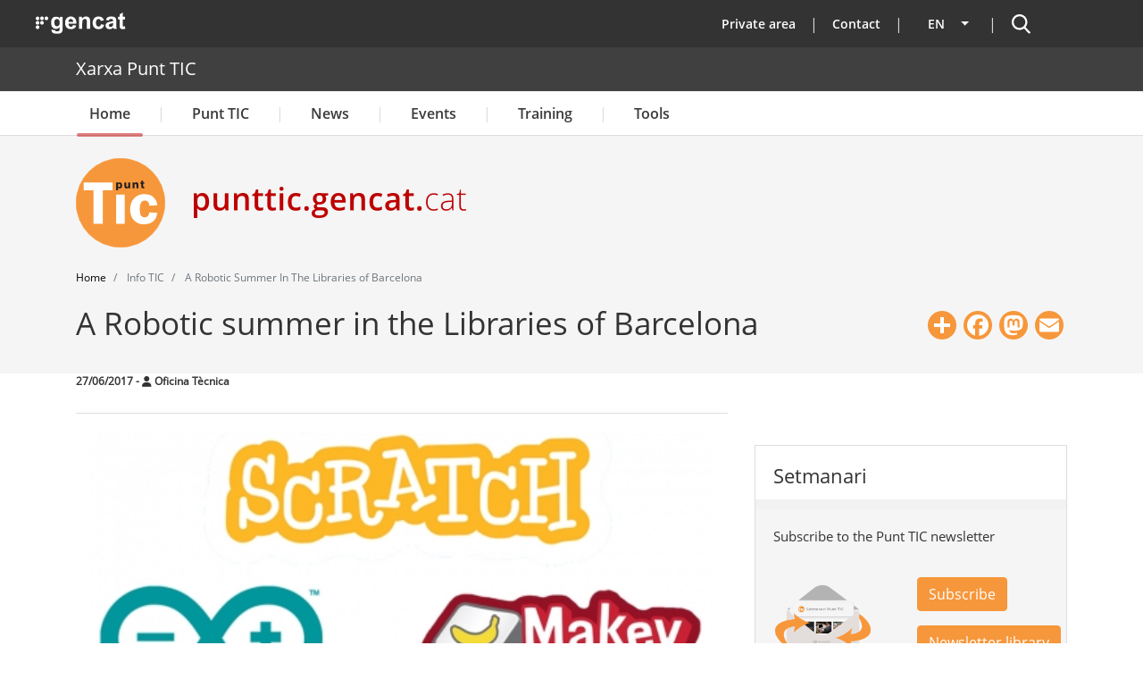

--- FILE ---
content_type: application/javascript; charset=utf-8
request_url: https://gencat.containers.piwik.pro/eb50131d-1482-4c39-a0fa-835d5e4dacd6.js
body_size: 144610
content:
/**
 * All rights reserved to Piwik PRO, Poland, since 2015
 */

(function(stg,initial){stg=window.sevenTag=stg||{};stg.variables=initial.variables;stg.triggers=initial.triggers;stg.tags=initial.tags;stg.configuration=initial.configuration;stg.consentSettings=initial.consentSettings;stg.consentTemplatesSettings=initial.consentTemplatesSettings;}(window.sevenTag,{"variables":[{"id":"67a170d2-c400-4af7-a121-54abf8459581","name":"00G_js - sites noConsent lookuptble","type":{"collector_name":"custom_javascript"},"value":"function (){\nvar noConsent = {{ Page Url }};\n//webs GECO\nif(noConsent.match(/https?:\\/\\/((integracio|preproduccio)\\.)?(www\\.)?112\\.gencat\\.cat/g)){return true};\nif(noConsent.match(/https?:\\/\\/((integracio|preproduccio)\\.)?(www\\.)?150elements\\.mnactec\\.cat/g)){return true};\nif(noConsent.match(/https?:\\/\\/((integracio|preproduccio)\\.)?(www\\.)?aca\\.gencat\\.cat/g)){return true};\nif(noConsent.match(/https?:\\/\\/((integracio|preproduccio)\\.)?(www\\.)?accio\\.gencat\\.cat/g)){return true};\nif(noConsent.match(/https?:\\/\\/((integracio|preproduccio)\\.)?(www\\.)?accioclimatica\\.bibliotecadigital\\.gencat\\.cat/g)){return true};\nif(noConsent.match(/https?:\\/\\/((integracio|preproduccio)\\.)?(www\\.)?agencianatura\\.gencat\\.cat/g)){return true};\nif(noConsent.match(/https?:\\/\\/((integracio|preproduccio)\\.)?(www\\.)?agenda\\.accio\\.gencat\\.cat/g)){return true};\nif(noConsent.match(/https?:\\/\\/((integracio|preproduccio)\\.)?(www\\.)?agenda\\.cultura\\.gencat\\.cat/g)){return true};\nif(noConsent.match(/https?:\\/\\/((integracio|preproduccio)\\.)?(www\\.)?acco\\.gencat\\.cat/g)){return true};\nif(noConsent.match(/https?:\\/\\/((integracio|preproduccio)\\.)?(www\\.)?acsa\\.gencat\\.cat/g)){return true};\nif(noConsent.match(/https?:\\/\\/((integracio|preproduccio)\\.)?(www\\.)?actic\\.gencat\\.cat/g)){return true};\nif(noConsent.match(/https?:\\/\\/((integracio|preproduccio)\\.)?(www\\.)?act\\.gencat\\.cat/g)){return true};\nif(noConsent.match(/https?:\\/\\/((integracio|preproduccio)\\.)?(www\\.)?arxius\\.cultura\\.gencat\\.cat/g)){return true};\nif(noConsent.match(/https?:\\/\\/((integracio|preproduccio)\\.)?(www\\.)?administraciodigital\\.gencat\\.cat/g)){return true};\nif(noConsent.match(/https?:\\/\\/((integracio|preproduccio)\\.)?(www\\.)?administraciopublica\\.gencat\\.cat/g)){return true};\nif(noConsent.match(/https?:\\/\\/((integracio|preproduccio)\\.)?(www\\.)?aeroports\\.gencat\\.cat/g)){return true};\nif(noConsent.match(/https?:\\/\\/((integracio|preproduccio)\\.)?(www\\.)?afersreligiosos\\.gencat\\.cat/g)){return true};\nif(noConsent.match(/https?:\\/\\/((integracio|preproduccio)\\.)?(www\\.)?agaur\\.gencat\\.cat/g)){return true};\nif(noConsent.match(/https?:\\/\\/((integracio|preproduccio)\\.)?(www\\.)?agricultura\\.gencat\\.cat/g)){return true};\nif(noConsent.match(/https?:\\/\\/((integracio|preproduccio)\\.)?(www\\.)?anc\\.gencat\\.cat/g)){return true};\nif(noConsent.match(/https?:\\/\\/((integracio|preproduccio)\\.)?(www\\.)?apdcat\\.gencat\\.cat/g)){return true};\nif(noConsent.match(/https?:\\/\\/((integracio|preproduccio)\\.)?(www\\.)?aplicacions\\.llengua\\.gencat\\.cat\\/llc\\/AppJava\\/acolliment\\.html/g)){return true}; \nif(noConsent.match(/https?:\\/\\/((integracio|preproduccio)\\.)?(www\\.)?aplicacions\\.llengua\\.gencat\\.cat\\/llc\\/AppJava\\/index\\.html/g)){return true};\nif(noConsent.match(/https?:\\/\\/((integracio|preproduccio)\\.)?(www\\.)?aplicacions\\.llengua\\.gencat\\.cat\\/llc\\/AppJava\\/professionals\\.html/g)){return true};\nif(noConsent.match(/https?:\\/\\/((integracio|preproduccio)\\.)?(www\\.)?aplicacions\\.llengua\\.gencat\\.cat\\/llc\\/AppJava\\/llocs\\.html/g)){return true};\nif(noConsent.match(/https?:\\/\\/((integracio|preproduccio)\\.)?(www\\.)?aplicacions\\.llengua\\.gencat\\.cat\\/itineraris-aprenentatge/g)){return true};\nif(noConsent.match(/https?:\\/\\/((integracio|preproduccio)\\.)?(www\\.)?aplicacions\\.llengua\\.gencat\\.cat\\/llc\\/AppJava\\/bibliografies\\.html/g)){return true};\nif(noConsent.match(/https?:\\/\\/((integracio|preproduccio)\\.)?(www\\.)?aplicacions\\.llengua\\.gencat\\.cat\\/VxL\\/AppJava/g)){return true};\nif(noConsent.match(/https?:\\/\\/((integracio|preproduccio)\\.)?(www\\.)?aquas\\.gencat\\.cat/g)){return true};\nif(noConsent.match(/https?:\\/\\/((integracio|preproduccio)\\.)?(www\\.)?aquas-gencat\\.shinyapps\\.io\\/centralderesultats/g)){return true};\nif(noConsent.match(/https?:\\/\\/((integracio|preproduccio)\\.)?(www\\.)?aquas-gencat\\.shinyapps\\.io\\/desigualtats-salut/g)){return true};\nif(noConsent.match(/https?:\\/\\/((integracio|preproduccio)\\.)?(www\\.)?artssantamonica\\.gencat\\.cat/g)){return true};\nif(noConsent.match(/https?:\\/\\/((integracio|preproduccio)\\.)?(www\\.)?atc\\.gencat\\.cat/g)){return true};\nif(noConsent.match(/https?:\\/\\/((integracio)\\.)?(www\\.)?atenciociutadana\\.gencat\\.cat/g)){return true};\nif(noConsent.match(/https?:\\/\\/((integracio|preproduccio)\\.)?(www\\.)?aatesaurus.cultura\\.gencat\\.cat/g)){return true};\nif(noConsent.match(/https?:\\/\\/((integracio|preproduccio)\\.)?(www\\.)?aulamestra\\.parla\\.cat/g)){return true};\nif(noConsent.match(/https?:\\/\\/((integracio|preproduccio)\\.)?(www\\.)?avaluacioeducativa\\.gencat\\.cat/g)){return true};\nif(noConsent.match(/https?:\\/\\/((integracio|preproduccio)\\.)?(www\\.)?avancsa\\.gencat\\.cat/g)){return true};\nif(noConsent.match(/https?:\\/\\/((integracio|preproduccio)\\.)?(www\\.)?bibliotecagirona\\.gencat\\.cat/g)){return true};\nif(noConsent.match(/https?:\\/\\/((integracio|preproduccio)\\.)?(www\\.)?bibliotecalleida\\.gencat\\.cat/g)){return true};\nif(noConsent.match(/https?:\\/\\/((integracio|preproduccio)\\.)?(www\\.)?bibliotecasalut\\.gencat\\.cat/g)){return true};\nif(noConsent.match(/https?:\\/\\/((integracio|preproduccio)\\.)?(www\\.)?bibliotecatarragona\\.gencat\\.cat/g)){return true};\nif(noConsent.match(/https?:\\/\\/((integracio|preproduccio)\\.)?(www\\.)?biblioteques\\.gencat\\.cat/g)){return true};\nif(noConsent.match(/https?:\\/\\/((integracio|preproduccio)\\.)?(www\\.)?cads\\.gencat\\.cat/g)){return true};\nif(noConsent.match(/https?:\\/\\/((integracio|preproduccio)\\.)?(www\\.)?canalaliments\\.gencat\\.cat/g)){return true};\nif(noConsent.match(/https?:\\/\\/((integracio|preproduccio)\\.)?(www\\.)?canalempresa\\.gencat\\.cat/g)){return true};\nif(noConsent.match(/https?:\\/\\/((integracio|preproduccio)\\.)?(www\\.)?canalentitats\\.gencat\\.cat/g)){return true};\nif(noConsent.match(/https?:\\/\\/((integracio|preproduccio)\\.)?(www\\.)?canal\\.mnactec\\.cat/g)){return true};\nif(noConsent.match(/https?:\\/\\/((integracio|preproduccio)\\.)?(www\\.)?canalsalut\\.gencat\\.cat/g)){return true};\nif(noConsent.match(/https?:\\/\\/((integracio|preproduccio)\\.)?(www\\.)?canviclimatic\\.gencat\\.cat/g)){return true};\nif(noConsent.match(/https?:\\/\\/((integracio|preproduccio)\\.)?(www\\.)?catsalut\\.gencat\\.cat/g)){return true};\nif(noConsent.match(/https?:\\/\\/((integracio|preproduccio)\\.)?(www\\.)?ccam\\.gencat\\.cat/g)){return true};\nif(noConsent.match(/https?:\\/\\/((integracio|preproduccio)\\.)?(www\\.)?cejfe\\.gencat\\.cat/g)){return true};\nif(noConsent.match(/https?:\\/\\/((integracio|preproduccio)\\.)?(www\\.)?centrederestauracio\\.gencat\\.cat/g)){return true};\nif(noConsent.match(/https?:\\/\\/((integracio|preproduccio)\\.)?(www\\.)?ceo\\.gencat\\.cat/g)){return true};\nif(noConsent.match(/https?:\\/\\/((integracio|preproduccio)\\.)?(www\\.)?cercadorbiblioteques\\.cultura\\.gencat\\.cat/g)){return true};\nif(noConsent.match(/https?:\\/\\/((integracio|preproduccio)\\.)?(www\\.)?colleccions\\.cultura\\.gencat\\.cat/g)){return true};\nif(noConsent.match(/https?:\\/\\/((integracio|preproduccio)\\.)?(www\\.)?invarque\\.cultura\\.gencat\\.cat/g)){return true};\nif(noConsent.match(/https?:\\/\\/((integracio|preproduccio)\\.)?(www\\.)?invarquit\\.cultura\\.gencat\\.cat/g)){return true};\nif(noConsent.match(/https?:\\/\\/((integracio|preproduccio)\\.)?(www\\.)?cesicat\\.gencat\\.cat/g)){return true};\nif(noConsent.match(/https?:\\/\\/((integracio|preproduccio)\\.)?(www\\.)?ciberseguretat\\.gencat\\.cat/g)){return true};\nif(noConsent.match(/https?:\\/\\/((integracio|preproduccio)\\.)?(www\\.)?cja\\.gencat\\.cat/g)){return true};\nif(noConsent.match(/https?:\\/\\/((integracio|preproduccio)\\.)?(www\\.)?comunitats.accio\\.gencat\\.cat/g)){return true};\nif(noConsent.match(/https?:\\/\\/((integracio|preproduccio)\\.)?(www\\.)?conca\\.gencat\\.cat/g)){return true};\nif(noConsent.match(/https?:\\/\\/((integracio|preproduccio)\\.)?(www\\.)?conforcat\\.gencat\\.cat/g)){return true};\nif(noConsent.match(/https?:\\/\\/((integracio|preproduccio)\\.)?(www\\.)?conselleducacio\\.gencat\\.cat/g)){return true};\nif(noConsent.match(/https?:\\/\\/((integracio|preproduccio)\\.)?(www\\.)?consellescolarcat\\.gencat\\.cat/g)){return true};\nif(noConsent.match(/https?:\\/\\/((integracio|preproduccio)\\.)?(www\\.)?consum\\.gencat\\.cat/g)){return true};\nif(noConsent.match(/https?:\\/\\/((integracio|preproduccio)\\.)?(www\\.)?contractacio\\.gencat\\.cat/g)){return true};\nif(noConsent.match(/https?:\\/\\/((integracio|preproduccio)\\.)?(www\\.)?cooperaciocatalana\\.gencat\\.cat/g)){return true};\nif(noConsent.match(/https?:\\/\\/((integracio|preproduccio)\\.)?(www\\.)?cpf\\.gencat\\.cat/g)){return true};\nif(noConsent.match(/https?:\\/\\/((integracio|preproduccio)\\.)?(www\\.)?ctti\\.gencat\\.cat/g)){return true};\nif(noConsent.match(/https?:\\/\\/((integracio|preproduccio)\\.)?(www\\.)?cultura\\.gencat\\.cat/g)){return true};\nif(noConsent.match(/https?:\\/\\/((integracio|preproduccio)\\.)?(www\\.)?dadesculturals\\.gencat\\.cat/g)){return true};\nif(noConsent.match(/https?:\\/\\/((integracio|preproduccio)\\.)?(www\\.)?decisionscompartides\\.gencat\\.cat/g)){return true};\nif(noConsent.match(/https?:\\/\\/((integracio|preproduccio)\\.)?(www\\.)?delegaciomadrid\\.gencat\\.cat/g)){return true};\nif(noConsent.match(/https?:\\/\\/((integracio|preproduccio)\\.)?(www\\.)?delegacionscatalunya\\.gencat\\.cat/g)){return true};\nif(noConsent.match(/https?:\\/\\/((integracio|preproduccio)\\.)?(www\\.)?dixit\\.gencat\\.cat/g)){return true};\nif(noConsent.match(/https?:\\/\\/((integracio|preproduccio)\\.)?(www\\.)?dogc\\.gencat\\.cat/g)){return true};\nif(noConsent.match(/https?:\\/\\/((integracio|preproduccio)\\.)?(www\\.)?dones\\.gencat\\.cat/g)){return true};\nif(noConsent.match(/https?:\\/\\/((integracio|preproduccio)\\.)?(www\\.)?dones\\.mnactec\\.cat/g)){return true};\nif(noConsent.match(/https?:\\/\\/((integracio|preproduccio)\\.)?(www\\.)?drac\\.cultura\\.gencat\\.cat/g)){return true};\nif(noConsent.match(/https?:\\/\\/((integracio|preproduccio)\\.)?(www\\.)?dretssoscials\\.gencat\\.cat/g)){return true};\nif(noConsent.match(/https?:\\/\\/((integracio|preproduccio)\\.)?(www\\.)?drogues\\.gencat\\.cat/g)){return true};\nif(noConsent.match(/https?:\\/\\/((integracio|preproduccio)\\.)?(www\\.)?dsp\\.interior\\.gencat\\.cat/g)){return true};\nif(noConsent.match(/https?:\\/\\/((integracio|preproduccio)\\.)?(www\\.)?eapc\\.gencat\\.cat/g)){return true};\nif(noConsent.match(/https?:\\/\\/((integracio|preproduccio)\\.)?(www\\.)?eapc\\.bibliotecadigital\\.gencat\\.cat/g)){return true};\nif(noConsent.match(/https?:\\/\\/((integracio|preproduccio)\\.)?(www\\.)?economia\\.gencat\\.cat/g)){return true};\nif(noConsent.match(/https?:\\/\\/((integracio|preproduccio)\\.)?(www\\.)?educacio\\.gencat\\.cat/g)){return true};\nif(noConsent.match(/https?:\\/\\/((integracio|preproduccio)\\.)?(www\\.)?edums\\.gencat\\.cat/g)){return true};\nif(noConsent.match(/https?:\\/\\/((integracio|preproduccio)\\.)?(www\\.)?edu365\\.cat/g)){return true};\nif(noConsent.match(/https?:\\/\\/((integracio|preproduccio)\\.)?(www\\.)?eix\\.mnactec/g)){return true};\nif(noConsent.match(/https?:\\/\\/((integracio|preproduccio)\\.)?(www\\.)?ejoventut\\.gencat\\.cat/g)){return true};\nif(noConsent.match(/https?:\\/\\/((integracio|preproduccio)\\.)?(www\\.)?eleccions\\.gencat\\.cat/g)){return true};\nif(noConsent.match(/https?:\\/\\/((integracio|preproduccio)\\.)?(www\\.)?resultats\\.eleccionsparlament\\.cat/g)){return true};\nif(noConsent.match(/https?:\\/\\/((integracio|preproduccio)\\.)?(www\\.)?eleccionsparlament\\.gencat\\.cat/g)){return true};\nif(noConsent.match(/https?:\\/\\/((integracio|preproduccio)\\.)?(www\\.)?empresa\\.gencat\\.cat/g)){return true};\nif(noConsent.match(/https?:\\/\\/((integracio|preproduccio)\\.)?(www\\.)?esport\\.gencat\\.cat/g)){return true};\nif(noConsent.match(/https?:\\/\\/((integracio|preproduccio)\\.)?(www\\.)?essencialsalut\\.gencat\\.cat/g)){return true};\nif(noConsent.match(/https?:\\/\\/((integracio|preproduccio)\\.)?(www\\.)?estadistiquesbiblioteques\\.gencat\\.cat/g)){return true};\nif(noConsent.match(/https?:\\/\\/((integracio|preproduccio)\\.)?(www\\.)?eureka\\.bibliotecadigital\\.gencat\\.cat/g)){return true};\nif(noConsent.match(/https?:\\/\\/((integracio|preproduccio)\\.)?(www\\.)?europaencatala\\.eu/g)){return true};\nif(noConsent.match(/https?:\\/\\/((integracio|preproduccio)\\.)?(www\\.)?exteriors\\.gencat\\.cat/g)){return true};\nif(noConsent.match(/https?:\\/\\/((integracio|preproduccio)\\.)?(www\\.)?fonseuropeus\\.gencat\\.cat/g)){return true};\nif(noConsent.match(/https?:\\/\\/((integracio|preproduccio)\\.)?(www\\.)?fonsboix-educacio\\.mhcat\\.cat/g)){return true};\nif(noConsent.match(/https?:\\/\\/((integracio|preproduccio)\\.)?(www\\.)?forestalcatalana\\.gencat\\.cat/g)){return true};\nif(noConsent.match(/https?:\\/\\/((integracio|preproduccio)\\.)?(www\\.)?formacio\\.ispcenxarxa\\.gencat\\.cat/g)){return true};\nif(noConsent.match(/https?:\\/\\/((integracio|preproduccio)\\.)?(www\\.)?formularis\\.accio\\.gencat\\.cat/g)){return true};\nif(noConsent.match(/https?:\\/\\/((integracio|preproduccio)\\.)?(www\\.)?fotoreport\\.mhcat\\.cat/g)){return true};\nif(noConsent.match(/https?:\\/\\/((integracio|preproduccio)\\.)?(www\\.)?fp\\.gencat\\.cat/g)){return true};\nif(noConsent.match(/https?:\\/\\/((integracio|preproduccio)\\.)?(www\\.)?gaip\\.gencat\\.cat/g)){return true};\nif(noConsent.match(/https?:\\/\\/((integracio|preproduccio)\\.)?(www\\.)?generalitatgirona\\.gencat\\.cat/g)){return true};\nif(noConsent.match(/https?:\\/\\/((integracio|preproduccio)\\.)?(www\\.)?gestio\\.conforcat\\.extranet\\.gencat\\.cat/g)){return true};\nif(noConsent.match(/https?:\\/\\/((integracio|preproduccio)\\.)?(www\\.)?sig\\.gencat\\.cat\\/portalsigcultura\\.html/g)){return true};\nif(noConsent.match(/https?:\\/\\/((integracio|preproduccio)\\.)?(www\\.)?gironaepiscopal\\.cat/g)){return true};\nif(noConsent.match(/https?:\\/\\/((integracio|preproduccio)\\.)?(www\\.)?governobert\\.gencat\\.cat/g)){return true};\nif(noConsent.match(/https?:\\/\\/((integracio|preproduccio)\\.)?(www\\.)?guiaweb\\.gencat\\.cat/g)){return true};\nif(noConsent.match(/https?:\\/\\/((integracio|preproduccio)\\.)?(www\\.)?habitatge\\.gencat\\.cat/g)){return true};\nif(noConsent.match(/https?:\\/\\/((integracio|preproduccio)\\.)?(www\\.)?icaen\\.gencat\\.cat/g)){return true};\nif(noConsent.match(/https?:\\/\\/((integracio|preproduccio)\\.)?(www\\.)?icec\\.gencat\\.cat/g)){return true};\nif(noConsent.match(/https?:\\/\\/((integracio|preproduccio)\\.)?(www\\.)?icip\\.cat/g)){return true};\nif(noConsent.match(/https?:\\/\\/((integracio|preproduccio)\\.)?(www\\.)?icf\\.gencat\\.cat/g)){return true};\nif(noConsent.match(/https?:\\/\\/((integracio|preproduccio)\\.)?(www\\.)?www\\.icf\\.cat/g)){return true};\nif(noConsent.match(/https?:\\/\\/((integracio|preproduccio)\\.)?(www\\.)?ico\\.gencat\\.cat/g)){return true};\nif(noConsent.match(/https?:\\/\\/((integracio|preproduccio)\\.)?(www\\.)?ics\\.gencat\\.cat/g)){return true};\nif(noConsent.match(/https?:\\/\\/((integracio|preproduccio)\\.)?(www\\.)?identitatcorporativa\\.gencat\\.cat/g)){return true};\nif(noConsent.match(/https?:\\/\\/((integracio|preproduccio)\\.)?(www\\.)?idi\\.gencat\\.cat/g)){return true};\nif(noConsent.match(/https?:\\/\\/((integracio|preproduccio)\\.)?(www\\.)?igualtat\\.gencat\\.cat/g)){return true};\nif(noConsent.match(/https?:\\/\\/((integracio|preproduccio)\\.)?(www\\.)?incasol\\.gencat\\.cat/g)){return true};\nif(noConsent.match(/https?:\\/\\/((integracio|preproduccio)\\.)?(www\\.)?incavi\\.gencat\\.cat/g)){return true};\nif(noConsent.match(/https?:\\/\\/((integracio|preproduccio)\\.)?(www\\.)?inefc\\.gencat\\.cat/g)){return true};\nif(noConsent.match(/https?:\\/\\/((integracio|preproduccio)\\.)?(www\\.)?informatica\\.mnactec\\.cat/g)){return true};\nif(noConsent.match(/https?:\\/\\/((integracio|preproduccio)\\.)?(www\\.)?interior\\.gencat\\.cat/g)){return true};\nif(noConsent.match(/https?:\\/\\/((integracio|preproduccio)\\.)?(www\\.)?ispc\\.gencat\\.cat/g)){return true};\nif(noConsent.match(/https?:\\/\\/((integracio|preproduccio)\\.)?(www\\.)?ispcenxarxa\\.gencat\\.cat/g)){return true};\nif(noConsent.match(/https?:\\/\\/((integracio|preproduccio)\\.)?(www\\.)?ispctest\\.upcnet\\.es/g)){return true};\nif(noConsent.match(/https?:\\/\\/((integracio|preproduccio)\\.)?(www\\.)?ispcobert\\.gencat\\.cat/g)){return true};\nif(noConsent.match(/https?:\\/\\/((integracio|preproduccio)\\.)?(www\\.)?ispcwiki\\.gencat\\.cat/g)){return true};\nif(noConsent.match(/https?:\\/\\/((integracio|preproduccio)\\.)?(www\\.)?jovecat\\.gencat\\.cat/g)){return true};\nif(noConsent.match(/https?:\\/\\/((integracio|preproduccio)\\.)?(www\\.)?justicia\\.gencat\\.cat/g)){return true};\nif(noConsent.match(/https?:\\/\\/((integracio|preproduccio)\\.)?(www\\.)?llengua\\.gencat\\.cat/g)){return true};\nif(noConsent.match(/https?:\\/\\/((integracio|preproduccio)\\.)?(www\\.)?loteriesdecatalunya\\.info/g)){return true};\nif(noConsent.match(/https?:\\/\\/((integracio|preproduccio)\\.)?(www\\.)?mediambient\\.gencat\\.cat/g)){return true};\nif(noConsent.match(/https?:\\/\\/((integracio|preproduccio)\\.)?(www\\.)?medicaments\\.gencat\\.cat/g)){return true};\nif(noConsent.match(/https?:\\/\\/((integracio|preproduccio)\\.)?(www\\.)?memoria\\.gencat\\.cat/g)){return true};\nif(noConsent.match(/https?:\\/\\/((integracio|preproduccio)\\.)?(www\\.)?migracio\\.mac\\.cat\\/ca\\/HOME-MAC/g)){return true};\nif(noConsent.match(/https?:\\/\\/((integracio|preproduccio)\\.)?(www\\.)?mac\\.cat\\/ca\\/HOME-MAC/g)){return true};\nif(noConsent.match(/https?:\\/\\/((integracio|preproduccio)\\.)?(www\\.)?mitjansdecomunicacio\\.gencat\\.cat/g)){return true};\nif(noConsent.match(/https?:\\/\\/((integracio|preproduccio)\\.)?(www\\.)?mhcat\\.cat/g)){return true};\nif(noConsent.match(/https?:\\/\\/((integracio|preproduccio)\\.)?(www\\.)?mnat\\.cat/g)){return true};\nif(noConsent.match(/https?:\\/\\/((integracio|preproduccio)\\.)?(www\\.)?mnactec\\.cat/g)){return true};\nif(noConsent.match(/https?:\\/\\/((integracio|preproduccio)\\.)?(www\\.)?mossos\\.gencat\\.cat/g)){return true};\nif(noConsent.match(/https?:\\/\\/((integracio|preproduccio)\\.)?(www\\.)?multestransit\\.gencat\\.cat/g)){return true};\nif(noConsent.match(/https?:\\/\\/((integracio|preproduccio)\\.)?(www\\.)?municat\\.gencat\\.cat/g)){return true};\nif(noConsent.match(/https?:\\/\\/((integracio|preproduccio)\\.)?(www\\.)?muntanyamontserrat\\.gencat\\.cat/g)){return true};\nif(noConsent.match(/https?:\\/\\/((integracio|preproduccio)\\.)?(www\\.)?museus\\.cultura\\.gencat\\.cat/g)){return true};\nif(noConsent.match(/https?:\\/\\/((integracio|preproduccio)\\.)?(www\\.)?museualcarrer\\.cat/g)){return true};\nif(noConsent.match(/https?:\\/\\/((integracio|preproduccio)\\.)?(www\\.)?museuexili\\.cat/g)){return true};\nif(noConsent.match(/https?:\\/\\/((integracio|preproduccio)\\.)?(www\\.)?museuciment\\.cat/g)){return true};\nif(noConsent.match(/https?:\\/\\/((integracio|preproduccio)\\.)?(www\\.)?museucoloniasedo\\.cat/g)){return true};\nif(noConsent.match(/https?:\\/\\/((integracio|preproduccio)\\.)?(www\\.)?museuart\\.cat/g)){return true};\nif(noConsent.match(/https?:\\/\\/((integracio|preproduccio)\\.)?(www\\.)?oad\\.administraciodigital\\.gencat\\.cat/g)){return true};\nif(noConsent.match(/https?:\\/\\/((integracio|preproduccio)\\.)?(www\\.)?observatoricultural\\.gencat\\.cat/g)){return true};\nif(noConsent.match(/https?:\\/\\/((integracio|preproduccio)\\.)?(www\\.)?observatoriebre\\.gencat\\.cat/g)){return true};\nif(noConsent.match(/https?:\\/\\/((integracio|preproduccio)\\.)?(www\\.)?observatorisalut\\.gencat\\.cat/g)){return true};\nif(noConsent.match(/https?:\\/\\/((integracio|preproduccio)\\.)?(www\\.)?observatoritreball\\.gencat\\.cat/g)){return true};\nif(noConsent.match(/https?:\\/\\/((integracio|preproduccio)\\.)?(www\\.)?out\\.apps\\.gencat\\.cat/g)){return true};\nif(noConsent.match(/https?:\\/\\/((integracio|preproduccio)\\.)?(www\\.)?preproduccio\\.out\\.apps\\.gencat\\.cat/g)){return true};\nif(noConsent.match(/https?:\\/\\/((integracio|preproduccio)\\.)?(www\\.)?pae\\.gencat\\.cat/g)){return true};\nif(noConsent.match(/https?:\\/\\/((integracio|preproduccio)\\.)?(www\\.)?palaurobert\\.gencat\\.cat/g)){return true};\nif(noConsent.match(/https?:\\/\\/((integracio|preproduccio)\\.)?(www\\.)?parcsnaturals\\.gencat\\.cat/g)){return true};\nif(noConsent.match(/https?:\\/\\/((integracio|preproduccio)\\.)?(www\\.)?parla\\.cat/g)){return true};\nif(noConsent.match(/https?:\\/\\/((integracio|preproduccio)\\.)?(www\\.)?patrimoni\\.gencat\\.cat/g)){return true};\nif(noConsent.match(/https?:\\/\\/((integracio|preproduccio)\\.)?(www\\.)?patrimoni-industrial\\.mnactec\\.cat/g)){return true};\nif(noConsent.match(/https?:\\/\\/((integracio|preproduccio)\\.)?(www\\.)?pect\\.cultura\\.gencat\\.cat/g)){return true};\nif(noConsent.match(/https?:\\/\\/((integracio|preproduccio)\\.)?(www\\.)?perevirgili\\.gencat\\.cat/g)){return true};\nif(noConsent.match(/https?:\\/\\/((integracio|preproduccio)\\.)?(www\\.)?pinter\\.cultura\\.gencat\\.cat/g)){return true};\nif(noConsent.match(/https?:\\/\\/((integracio|preproduccio)\\.)?(www\\.)?politiquesdigitals\\.gencat\\.cat/g)){return true};\nif(noConsent.match(/https?:\\/\\/((integracio|preproduccio)\\.)?(www\\.)?portaljuridic\\.gencat\\.cat/g)){return true};\nif(noConsent.match(/https?:\\/\\/((integracio|preproduccio)\\.)?(www\\.)?preinscripcio\\.gencat\\.cat/g)){return true};\nif(noConsent.match(/https?:\\/\\/((integracio|preproduccio)\\.)?(www\\.)?presidencia\\.gencat\\.cat/g)){return true};\nif(noConsent.match(/https?:\\/\\/((integracio|preproduccio)\\.)?(www\\.)?presidencia\\.bibliotecadigital\\.gencat\\.cat/g)){return true};\nif(noConsent.match(/https?:\\/\\/((integracio|preproduccio)\\.)?(www\\.)?procestextil\\.mnactec\\.cat/g)){return true};\nif(noConsent.match(/https?:\\/\\/((integracio|preproduccio)\\.)?(www\\.)?quiz\\.mhcat\\.cat/g)){return true};\nif(noConsent.match(/https?:\\/\\/((integracio|preproduccio)\\.)?(www\\.)?recercaiuniversitats\\.gencat\\.cat/g)){return true};\nif(noConsent.match(/https?:\\/\\/((integracio|preproduccio)\\.)?(www\\.)?record\\.bibliotecadigital\\.gencat\\.cat/g)){return true};\nif(noConsent.match(/https?:\\/\\/((integracio|preproduccio)\\.)?(www\\.)?residus\\.gencat\\.cat/g)){return true};\nif(noConsent.match(/https?:\\/\\/((integracio|preproduccio)\\.)?(www\\.)?repositori\\.educacio\\.gencat\\.cat/g)){return true};\nif(noConsent.match(/https?:\\/\\/((integracio|preproduccio)\\.)?(www\\.)?repositori\\.justicia\\.gencat\\.cat/g)){return true};\nif(noConsent.match(/https?:\\/\\/((integracio|preproduccio)\\.)?(www\\.)?rodalies\\.gencat\\.cat/g)){return true};\nif(noConsent.match(/https?:\\/\\/((integracio|preproduccio)\\.)?(www\\.)?salutintegralbcn\\.gencat\\.cat/g)){return true};\nif(noConsent.match(/https?:\\/\\/((integracio|preproduccio)\\.)?(www\\.)?salutpublica\\.gencat\\.cat/g)){return true};\nif(noConsent.match(/https?:\\/\\/((integracio|preproduccio)\\.)?(www\\.)?salutweb\\.gencat\\.cat/g)){return true};\nif(noConsent.match(/https?:\\/\\/((integracio|preproduccio)\\.)?(www\\.)?santamonica\\.gencat\\.cat/g)){return true};\nif(noConsent.match(/https?:\\/\\/((integracio|preproduccio)\\.)?(www\\.)?santamonica\\.cat/g)){return true};\nif(noConsent.match(/https?:\\/\\/((integracio|preproduccio)\\.)?(www\\.)?santescreus\\.mhcat\\.cat/g)){return true};\nif(noConsent.match(/https?:\\/\\/((integracio|preproduccio)\\.)?(www\\.)?siedigital\\.gencat\\.cat/g)){return true};\nif(noConsent.match(/https?:\\/\\/((integracio|preproduccio)\\.)?(www\\.)?simtest\\.aplicacions\\.llengua\\.gencat\\.cat/g)){return true};\nif(noConsent.match(/https?:\\/\\/((integracio|preproduccio)\\.)?(www\\.)?sistema\\.mnactec\\.cat/g)){return true};\nif(noConsent.match(/https?:\\/\\/((integracio|preproduccio)\\.)?(www\\.)?seguretatdelspacients\\.gencat\\.cat/g)){return true};\nif(noConsent.match(/https?:\\/\\/((integracio|preproduccio)\\.)?(www\\.)?sem\\.gencat\\.cat/g)){return true};\nif(noConsent.match(/https?:\\/\\/((integracio|preproduccio)\\.)?(www\\.)?sequera\\.gencat\\.cat/g)){return true};\nif(noConsent.match(/https?:\\/\\/((integracio|preproduccio)\\.)?(www\\.)?serrahunter\\.gencat\\.cat/g)){return true};\nif(noConsent.match(/https?:\\/\\/((integracio|preproduccio)\\.)?(www\\.)?serveiocupacio\\.gencat\\.cat/g)){return true};\nif(noConsent.match(/https?:\\/\\/((integracio|preproduccio)\\.)?(www\\.)?social\\.bibliotecadigital\\.gencat\\.cat/g)){return true};\nif(noConsent.match(/https?:\\/\\/((integracio|preproduccio)\\.)?(www\\.)?seujudicial\\.gencat\\.cat/g)){return true};\nif(noConsent.match(/https?:\\/\\/((integracio|preproduccio)\\.)?(www\\.)?sexejoves\\.gencat\\.cat/g)){return true};\nif(noConsent.match(/https?:\\/\\/((integracio|preproduccio)\\.)?(www\\.)?studyincatalonia\\.gencat\\.cat/g)){return true};\nif(noConsent.match(/https?:\\/\\/((integracio|preproduccio)\\.)?(www\\.)?territori\\.gencat\\.cat/g)){return true};\nif(noConsent.match(/https?:\\/\\/((integracio|preproduccio)\\.)?(www\\.)?terra\\.bibliotecadigital\\.gencat\\.cat/g)){return true};\nif(noConsent.match(/https?:\\/\\/((integracio|preproduccio)\\.)?(www\\.)?totok\\.cat/g)){return true};\nif(noConsent.match(/https?:\\/\\/((integracio|preproduccio)\\.)?(www\\.)?traductor\\.gencat\\.cat/g)){return true};\nif(noConsent.match(/https?:\\/\\/((integracio|preproduccio)\\.)?(www\\.)?tramits\\.gencat\\.cat/g)){return true};\nif(noConsent.match(/https?:\\/\\/((integracio|preproduccio)\\.)?(www\\.)?transit\\.gencat\\.cat/g)){return true};\nif(noConsent.match(/https?:\\/\\/((integracio|preproduccio)\\.)?(www\\.)?transparenciacatalunya\\.cat/g)){return true};\nif(noConsent.match(/https?:\\/\\/((integracio|preproduccio)\\.)?(www\\.)?trasplantaments\\.gencat\\.cat/g)){return true};\nif(noConsent.match(/https?:\\/\\/((integracio|preproduccio)\\.)?(www\\.)?treball\\.gencat\\.cat/g)){return true};\nif(noConsent.match(/https?:\\/\\/((integracio|preproduccio)\\.)?(www\\.)?triaeducativa\\.gencat\\.cat/g)){return true};\nif(noConsent.match(/https?:\\/\\/((integracio|preproduccio)\\.)?(www\\.)?tributs\\.cat/g)){return true};\nif(noConsent.match(/https?:\\/\\/((integracio|preproduccio)\\.)?(www\\.)?universitats\\.gencat\\.cat/g)){return true};\nif(noConsent.match(/https?:\\/\\/((integracio|preproduccio)\\.)?(www\\.)?videojocscatalans\\.cat/g)){return true};\nif(noConsent.match(/https?:\\/\\/((integracio|preproduccio)\\.)?(www\\.)?visitmuseum\\.gencat\\.cat/g)){return true};\nif(noConsent.match(/https?:\\/\\/((integracio|preproduccio)\\.)?(www\\.)?voluntariat\\.gencat\\.cat/g)){return true};\nif(noConsent.match(/https?:\\/\\/((integracio|preproduccio)\\.)?(www\\.)?vxl\\.cat/g)){return true};\nif(noConsent.match(/https?:\\/\\/((integracio|preproduccio)\\.)?(migracio\\.)?(www\\.)?web\\.gencat\\.cat/g)){return true};\nif(noConsent.match(/https?:\\/\\/((integracio|preproduccio)\\.)?(www\\.)?www\\.ajutscultura\\.cat/g)){return true};\nif(noConsent.match(/https?:\\/\\/((integracio|preproduccio)\\.)?(www\\.)?xac\\.gencat\\.cat/g)){return true};\nif(noConsent.match(/https?:\\/\\/((integracio|preproduccio)\\.)?(www\\.)?xarxaempren\\.gencat\\.cat/g)){return true};\nif(noConsent.match(/https?:\\/\\/((integracio|preproduccio)\\.)?(www\\.)?xtec\\.gencat\\.cat/g)){return true};\nif(noConsent.match(/https?:\\/\\/((integracio|preproduccio)\\.)?(www\\.)?25anys25objectes\\.mhcat\\.cat/g)){return true};\nreturn false;}","options":[],"virtual":false,"metaSiteId":null},{"id":"00260d03-9f57-4947-af05-fc36500e7817","name":"00G_js - sites ID lookuptble","type":{"collector_name":"custom_javascript"},"value":"function (){\nvar mx_page = {{ Page Url }};\n//ACA\nif(mx_page.match(/https?:..(www\\.|)agencianatura\\.gencat\\.cat/g)){return 'e01ab5b01c301c50-24d0-43c5-bc1e-ef9853e40039'};\nif(mx_page.match(/https?:..(www\\.|)agricultura\\.gencat\\.cat/g)){return 'e01ab5b0-b5e9-4e33-8d44-6a98d3377798'};\nif(mx_page.match(/https?:..(www\\.|)aplicacions\\.aca\\.gencat\\.cat/g)){return '579d350b-e184-4171-bf1b-94d8f7f999a1'};\nif(mx_page.match(/https?:..(www\\.|)aca\\.gencat\\.cat/g)){return '579d350b-e184-4171-bf1b-94d8f7f999a1'};\nif(mx_page.match(/https?:..(www\\.|)acanet\\.gencat\\.cat/g)){return '579d350b-e184-4171-bf1b-94d8f7f999a1'};\nif(mx_page.match(/https?:..(www\\.|)apilo\\.cat/g)){return '4feeea6f-bad9-491e-bd99-43b1cb36c625'};\nif(mx_page.match(/https?:..(www\\.|)residus\\.gencat\\.cat/g)){return '241147fc-560a-40b2-9d8a-d5c12d52077e'};\nif(mx_page.match(/https?:..(www\\.|)sdr\\.arc\\.cat/g)){return '241147fc-560a-40b2-9d8a-d5c12d52077e'};\nif(mx_page.match(/https?:..(www\\.|)sdr\\.cat/g)){return '241147fc-560a-40b2-9d8a-d5c12d52077e'};\nif(mx_page.match(/https?:..(www\\.|)sdr\\.arc-cat\\.net/g)){return '241147fc-560a-40b2-9d8a-d5c12d52077e'};\nif(mx_page.match(/https?:..(www\\.|)estadistiques\\.arc\\.cat/g)){return '241147fc-560a-40b2-9d8a-d5c12d52077e'};\nif(mx_page.match(/https?:..(www\\.|)canviclimatic\\.gencat\\.cat/g)){return 'c543f49b-ce93-4e95-8815-638203e2309a'};\nif(mx_page.match(/https?:..(www\\.|)dtes\\.gencat\\.cat\\/appdmah_Front/g)){return 'c543f49b-ce93-4e95-8815-638203e2309a'};\nif(mx_page.match(/https?:..(www\\.|)cprac\\.org/g)){return '052c9927-95f6-4ce7-8b90-b45cc86b843d'};\nif(mx_page.match(/https?:..(www\\.|)cpf\\.gencat\\.cat/g)){return '5656309b-411e-4556-89d5-5b48ec524d58'};\nif(mx_page.match(/https?:..(www\\.|)cads\\.gencat\\.cat/g)){return 'f60f8d4f-a3ff-4900-a00b-c9aaff7a4065'};\nif(mx_page.match(/https?:..(www\\.|)forestalcatalana\\.gencat\\.cat/g)){return '93758f30-bc8f-483b-8331-d229c9ae2501'};\nif(mx_page.match(/https?:..(www\\.|)incavi\\.gencat\\.cat/g)){return '07d28fec-3e94-4e5d-8c92-e8b0c4cd2857'};\nif(mx_page.match(/https?:..(www\\.|)irta\\.cat/g)){return 'c749be40-862c-42db-93b1-82156d8dbd39'};\nif(mx_page.match(/https?:..(www\\.|)icaen\\.gencat\\.cat/g)){return '9e7a7a66-92c0-47bb-bc68-c96768e4e698'};\nif(mx_page.match(/https?:..(www\\.|)cercador\\.icaen\\.gencat\\.cat/g)){return '9e7a7a66-92c0-47bb-bc68-c96768e4e698'};\nif(mx_page.match(/https?:..(www\\.|)certificacioenergetica\\.gencat\\.cat/g)){return '9e7a7a66-92c0-47bb-bc68-c96768e4e698'};\nif(mx_page.match(/https?:..(www\\.|)mapamesures\\.icaen\\.gencat\\.cat/g)){return '9e7a7a66-92c0-47bb-bc68-c96768e4e698'};\nif(mx_page.match(/https?:..(www\\.|)produccioelectrica\\.icaen\\.gencat\\.cat/g)){return '9e7a7a66-92c0-47bb-bc68-c96768e4e698'};\nif(mx_page.match(/https?:..(www\\.|)simuladoredificis\\.icaen\\.gencat\\.cat/g)){return '9e7a7a66-92c0-47bb-bc68-c96768e4e698'};\nif(mx_page.match(/https?:..(www\\.|)xarxarecarrega\\.icaen\\.gencat\\.cat/g)){return '9e7a7a66-92c0-47bb-bc68-c96768e4e698'};\nif(mx_page.match(/https?:..(www\\.|)calculadorafinestres\\.icaen\\.gencat\\.cat/g)){return '9e7a7a66-92c0-47bb-bc68-c96768e4e698'};\nif(mx_page.match(/https?:..(www\\.|)calculadoravehicles\\.icaen\\.gencat\\.cat/g)){return '9e7a7a66-92c0-47bb-bc68-c96768e4e698'};\nif(mx_page.match(/https?:..(www\\.|)mediambient\\.gencat\\.cat/g)){return '134c0b02-fa1d-4614-a47a-b8b5ef8fc0de'};\nif(mx_page.match(/https?:..(www\\.|)m\\.meteo\\.cat/g)){return '221194f5-1a82-4e2c-bfe0-71bdf716a690'};\nif(mx_page.match(/https?:..(www\\.|)meteo\\.cat/g)){return '221194f5-1a82-4e2c-bfe0-71bdf716a690'};\nif(mx_page.match(/https?:..(www\\.|)es\\.meteocat\\.gencat\\.cat/g)){return '221194f5-1a82-4e2c-bfe0-71bdf716a690'};\nif(mx_page.match(/https?:..(www\\.|)en\\.meteocat\\.gencat\\.cat/g)){return '221194f5-1a82-4e2c-bfe0-71bdf716a690'};\nif(mx_page.match(/https?:..(www\\.|)static-m\\.meteo\\.cat/g)){return '221194f5-1a82-4e2c-bfe0-71bdf716a690'};\nif(mx_page.match(/https?:..(www\\.|)apidocs\\.meteocat\\.gencat\\.cat/g)){return '221194f5-1a82-4e2c-bfe0-71bdf716a690'};\nif(mx_page.match(/https?:..(www\\.|)pae\\.gencat\\.cat/g)){return 'dab29ed3-44c5-4acd-9510-cea3a50e2922'};\nif(mx_page.match(/https?:..(www\\.|)parcsnaturals\\.gencat\\.cat/g)){return 'cd5ce41e-46fd-4a4b-86c0-22cf19a3ca3e'};\nif(mx_page.match(/https?:..(www\\.|)aplicacions\\.aca\\.gencat\\.cat\\/platgescat2/g)){return '7d78b7b3-7133-4cb4-a5fe-459fcad1f398'};\nif(mx_page.match(/https?:..(www\\.|)sequera\\.gencat\\.cat/g)){return 'a97a6dea-e8d9-465b-b7d9-c7300523b109'};\nif(mx_page.match(/https?:..(www\\.|)aca\\.gencat\\.cat\\/laigua\\/portal-sequera/g)){return 'a97a6dea-e8d9-465b-b7d9-c7300523b109'}; \nif(mx_page.match(/https?:..(www\\.|)prodeca\\.cat/g)){return 'e886b19b-b8ec-4c60-9771-48a813f5622d'};\nif(mx_page.match(/https?:..(www\\.|)residuonvas\\.cat/g)){return '2da99d69-f1d4-40dc-aaf4-ba0aceb9e9b0'};\nif(mx_page.match(/https?:..(www\\.|)ruralcat\\.gencat\\.cat/g)){return 'e0722d35-d953-49f1-bfed-44328a0c54df'};\nif(mx_page.match(/https?:..(www\\.|)somgentdeprofit\\.cat/g)){return '0d04e60f-429c-40b4-96a8-1147731d5e48'};\n\n\n//CLT\nif(mx_page.match(/https?:..(www\\.|)150elements\\.mnactec\\.cat/g)){return '8d61064b-b81e-4b17-9607-c7f840140025'};\nif(mx_page.match(/https?:..(www\\.|)aatesaurus\\.cultura\\.gencat\\.cat/g)){return 'd5d04b3c-0479-4498-95c2-afc1728c2510'};\nif(mx_page.match(/https?:..(www\\.|)agenda\\.cultura\\.gencat\\.cat/g)){return 'bd1733a3-5955-47f8-a6aa-527b27056440'};\nif(mx_page.match(/https?:..(www\\.|)agoracivica\\.cat/g)){return '8e172f87-402b-4bc8-9228-98b26a2d05e5'};\nif(mx_page.match(/https?:..(www\\.|)ajutscultura\\.cat/g)){return '381881d0-38cb-4590-b2a9-2b01d7cd9822'};\nif(mx_page.match(/https?:..(www\\.|)anc\\.gencat\\.cat/g)){return 'e4875b99-2265-46f9-a93d-1cfff228c6c4'};\nif(mx_page.match(/https?:..(www\\.|)artssantamonica\\.gencat\\.cat/g)){return '22ae653f-331c-4947-8ec6-5abb90ba05d2'};\nif(mx_page.match(/https?:..(www\\.|)arxiusenlinia\\.cultura\\.gencat\\.cat/g)){return 'c429dded-1278-4d7d-80af-23e9e140ad9e'};\nif(mx_page.match(/https?:..(www\\.|)arxius\\.cultura\\.gencat\\.cat/g)){return 'be6adabd-4de0-4f7e-9da8-466a035cad3f'};\nif(mx_page.match(/https?:..(www\\.|)biblioteques\\.gencat\\.cat/g)){return 'd628a53d-f5d0-4003-ba53-e06cc59c7c97'};\nif(mx_page.match(/https?:..(www\\.|)bibliotecagirona\\.gencat\\.cat/g)){return 'e3c9ec86-efe4-40bc-bd54-34ba1474a1ea'};\nif(mx_page.match(/https?:..(www\\.|)bibliotecalleida\\.gencat\\.cat/g)){return '4791f4b9-bb2b-472d-9595-dc4194f05423'};\nif(mx_page.match(/https?:..(www\\.|)bibliotecatarragona\\.gencat\\.cat/g)){return '8a7d9a1e-8808-4cfa-b197-11a8c538e6f3'};\nif(mx_page.match(/https?:..(www\\.|)canal\\.mnactec\\.cat/g)){return '8d61064b-b81e-4b17-9607-c7f840140025'};\nif(mx_page.match(/https?:..(www\\.|)cercadorbiblioteques\\.cultura\\.gencat\\.cat/g)){return '2d2c7c82-f5e6-4c55-8799-746995c449c5'};\nif(mx_page.match(/https?:..(www\\.|)cultura\\.gencat\\.cat/g)){return 'c429dded-1278-4d7d-80af-23e9e140ad9e'};\nif(mx_page.match(/https?:..(www\\.|)centrederestauracio\\.gencat\\.cat/g)){return '9630d2a0-7273-4560-b6a1-479102935ef9'};\nif(mx_page.match(/https?:..(www\\.|)colleccions\\.cultura\\.gencat\\.cat/g)){return 'e7c729a4-af0f-4af1-b8c6-ec5ea174e67c'};\nif(mx_page.match(/https?:..(www\\.|)conca\\.gencat\\.cat/g)){return '729bc128-b898-40b5-bd1e-7dddee2dfb25'};\nif(mx_page.match(/https?:..(www\\.|)culturajove\\.cat/g)){return '5ec8f11e-10e3-46df-a70f-ebaa45c5dbb1'};\nif(mx_page.match(/https?:..(www\\.|)dadesculturals\\.gencat\\.cat/g)){return 'be3eefe1-7df5-46ad-a366-6ef1b20640e3'};\nif(mx_page.match(/https?:..(www\\.|)dones\\.mnactec\\.cat/g)){return '8d61064b-b81e-4b17-9607-c7f840140025'};\nif(mx_page.match(/https?:..(www\\.|)drac\\.cultura\\.gencat\\.cat/g)){return '6a7e9dc0-fa73-4f78-9b69-674b04be27a3'};\nif(mx_page.match(/https?:..(www\\.|)estadistiquesbiblioteques\\.gencat\\.cat/g)){return 'ce4d59df-4ad1-4299-9785-7dee32c6f36a'};\nif(mx_page.match(/https?:..(www\\.|)eix\\.mnactec\\.cat/g)){return '8d61064b-b81e-4b17-9607-c7f840140025'};\nif(mx_page.match(/https?:..(www\\.|)filmoteca\\.cat/g)){return '849ed42a-6916-499b-bf83-9cc72b3ba8ca'};\nif(mx_page.match(/https?:..(www\\.|)fotoreport\\.mhcat\\.cat/g)){return '61ebc7fc-a416-4090-95cd-a0d5d7fa50a6'};\nif(mx_page.match(/https?:..(www\\.|)fonsboix-educacio\\.mhcat\\.cat/g)){return '61ebc7fc-a416-4090-95cd-a0d5d7fa50a6'};\nif(mx_page.match(/https?:..(www\\.|)gironaepiscopal\\.cat/g)){return '4eee194b-86e1-4473-ae60-743c3d84c621'};\nif(mx_page.match(/https?:..(www\\.|)icec\\.gencat\\.cat/g)){return 'a81733e9-aacc-411d-b6fb-3bbd1d911c78'};\nif(mx_page.match(/https?:..(www\\.|)informatica\\.mnactec\\.cat/g)){return '8d61064b-b81e-4b17-9607-c7f840140025'};\nif(mx_page.match(/https?:..(www\\.|)invarque\\.cultura\\.gencat\\.cat/g)){return 'df9ef781-292c-4c8c-92d0-52d3a787b05f'}\nif(mx_page.match(/https?:..(www\\.|)invarquit\\.cultura\\.gencat\\.cat/g)){return 'a8abe709-0464-4c63-904a-b519709ee59d'};   \nif(mx_page.match(/https?:..(www\\.|)memoriadunpais\\.mhcat\\.cat/g)){return '61ebc7fc-a416-4090-95cd-a0d5d7fa50a6'};\nif(mx_page.match(/https?:..(www\\.|)mhcat\\.cat/g)){return '61ebc7fc-a416-4090-95cd-a0d5d7fa50a6'};\nif(mx_page.match(/https?:..(www\\.|)migracio\\.mac\\.cat/g)){return 'a2b47c25-8781-432c-b7a2-531d4b9fbabf'};\nif(mx_page.match(/https?:..(www\\.|)mac\\.cat/g)){return 'a2b47c25-8781-432c-b7a2-531d4b9fbabf'};\nif(mx_page.match(/https?:..(www\\.|)mnat\\.cat/g)){return 'a84f2b6e-f7df-45c3-83d3-f9ba3f3b2ff1'};\nif(mx_page.match(/https?:..(www\\.|)mnactec\\.cat/g)){return '8d61064b-b81e-4b17-9607-c7f840140025'};\nif(mx_page.match(/https?:..(www\\.|)museualcarrer\\.cat/g)){return '8d61064b-b81e-4b17-9607-c7f840140025'};\nif(mx_page.match(/https?:..(www\\.|)museucoloniasedo\\.cat/g)){return '8d61064b-b81e-4b17-9607-c7f840140025'};\nif(mx_page.match(/https?:..(www\\.|)museus\\.cultura\\.gencat\\.cat/g)){return '5b0d0fda-c3a6-4e20-93b4-4ee9f8021b34'};\nif(mx_page.match(/https?:..(www\\.|)museuciment\\.cat/g)){return '8d61064b-b81e-4b17-9607-c7f840140025'};\nif(mx_page.match(/https?:..(www\\.|)museuart\\.cat/g)){return '3c177aea-941a-46e5-9be0-69bb25bec680'};\nif(mx_page.match(/https?:..(www\\.|)observatoricultural\\.gencat\\.cat/g)){return '778b7313-a189-4f97-b827-24d8eb46ad0a'};\nif(mx_page.match(/https?:..(www\\.|)patrimoni\\.gencat\\.cat/g)){return 'c7eb5c30-b6d7-486c-ab03-34cfb609855e'};\nif(mx_page.match(/https?:..(www\\.|)patrimoni-industrial\\.mnactec\\.cat/g)){return '8d61064b-b81e-4b17-9607-c7f840140025'};\nif(mx_page.match(/https?:..(www\\.|)pinter\\.cultura\\.gencat\\.cat/g)){return '29935c60-215d-480a-85fd-84a4184623fb'};\nif(mx_page.match(/https?:..(www\\.|)pect\\.cultura\\.gencat\\.cat/g)){return '2612d2a0-3c12-4add-9a12-6ca14a98115b'};\nif(mx_page.match(/https?:..(www\\.|)procestextil\\.mnactec\\.cat/g)){return '8d61064b-b81e-4b17-9607-c7f840140025'};\nif(mx_page.match(/https?:..(www\\.|)quiz\\.mhcat\\.cat/g)){return '61ebc7fc-a416-4090-95cd-a0d5d7fa50a6'};\nif(mx_page.match(/https?:..(www\\.|)santescreus\\.mhcat\\.cat/g)){return '61ebc7fc-a416-4090-95cd-a0d5d7fa50a6'};\nif(mx_page.match(/https?:..(www\\.|)sde\\.cultura\\.gencat\\.cat/g)){return '750589ec-f28d-48db-b99f-bc4529ee7d2d'};\nif(mx_page.match(/https?:..(www\\.|)sig\\.gencat\\.cat\\/portalsigcultura\\.html/g)){return '6663246c-182c-4734-bec0-4bea9ef89908'};\nif(mx_page.match(/https?:..(www\\.|)sistema\\.mnactec\\.cat/g)){return '8d61064b-b81e-4b17-9607-c7f840140025'};\nif(mx_page.match(/https?:..(www\\.|)taad\\.cultura\\.gencat\\.cat/g)){return 'c429dded-1278-4d7d-80af-23e9e140ad9e'};\nif(mx_page.match(/https?:..(www\\.|)santamonica\\.cat/g)){return '22ae653f-331c-4947-8ec6-5abb90ba05d2'};\nif(mx_page.match(/https?:..(www\\.|)videojocscatalans\\.cat/g)){return 'bbaf0d6e-a101-4c6c-9ab6-34e597a4848e'};\nif(mx_page.match(/https?:..(www\\.|)visitmuseum\\.gencat\\.cat/g)){return '0cf8f394-3316-41c5-9f6e-89d365f6978a'};\nif(mx_page.match(/https?:..(www\\.|)xacpremsa\\.cultura\\.gencat\\.cat/g)){return 'c429dded-1278-4d7d-80af-23e9e140ad9e'};\nif(mx_page.match(/https?:..(www\\.|)xac\\.gencat\\.cat/g)){return '5a6f1d12-3d3d-484c-99d1-7ae9bf0ffe0c'};\nif(mx_page.match(/https?:..(www\\.|)25anys25objtectes\\.mhcat\\.cat/g)){return '61ebc7fc-a416-4090-95cd-a0d5d7fa50a6'};\n\n\n//DSO\nif(mx_page.match(/https?:..(www\\.|)carnetjove\\.cat/g)){return 'e2116a72-28a0-4bc0-aafa-c80ea24aeb16'};\nif(mx_page.match(/https?:..(www\\.|)dps\\.gencat\\.cat/g)){return 'd64445f9-12fc-41c6-b569-e9c4e2b95e95'};\nif(mx_page.match(/https?:..(www\\.|)connectat\\.voluntariat\\.gencat\\.cat/g)){return 'a65840a1-7d5f-45aa-97f6-cfb7cb2e19b7'};\nif(mx_page.match(/https?:..(www\\.|)dixit\\.gencat\\.cat/g)){return 'b5af1a0f-2f7e-4563-a9e0-232ad923d653'};\nif(mx_page.match(/https?:..(www\\.|)ejoventut\\.gencat\\.cat/g)){return '0d3d45ad-c266-4605-ae74-99ea5c30d8cf'};\nif(mx_page.match(/https?:..(www\\.|)jovecat\\.gencat\\.cat/g)){return '58564ec6-0abf-4b06-82cb-1db02415d951'};\nif(mx_page.match(/https?:..(www\\.|)totok\\.cat/g)){return '7f0cdbf5-072c-4148-b507-7c3da898a1d5'};\nif(mx_page.match(/https?:..(www\\.|)voluntariat\\.gencat\\.cat/g)){return 'c99b2ab3-9fc2-4b24-85b7-6ded71f637c6'};\nif(mx_page.match(/https?:..(www\\.|)dretssocials\\.gencat\\.cat/g)){return '268a7ed5-177f-465d-8d93-fc1fbef4fff3'};\nif(mx_page.match(/https?:..(www\\.|)xanascat\\.gencat\\.cat/g)){return '45e850f7-20f5-4c03-afdd-eee80c53ce18'};\n\n\n//DSI\nif(mx_page.match(/https?:..(www\\.|)social\\.bibliotecadigital\\.gencat\\.cat/g)){return 'a6c49b49-7e09-4020-9bc3-84ab16e3ebbf'};\n\n\n//ECO\nif(mx_page.match(/https?:..(www\\.|)contractacio\\.gencat\\.cat/g)){return 'c733d0fc-9831-48a7-aa5b-356d76baff19'};\nif(mx_page.match(/https?:..(www\\.|)fonseuropeus\\.gencat\\.cat/g)){return '970b2ec2-84fd-4698-8b87-f320aee5fd58'};\nif(mx_page.match(/https?:..(www\\.|)idescat\\.cat/g)){return '4bb2fee5-1e21-4d44-ba0d-a0dadfc92645'};\nif(mx_page.match(/https?:..(www\\.|)biblio\\.idescat\\.cat/g)){return '4bb2fee5-1e21-4d44-ba0d-a0dadfc92645'};\nif(mx_page.match(/https?:..(www\\.|)segur\\.idescat\\.cat/g)){return '4bb2fee5-1e21-4d44-ba0d-a0dadfc92645'};\nif(mx_page.match(/https?:..(www\\.|)icf\\.cat/g)){return '835d7573-97f2-49a4-9b0b-e80d2c7006d6'};\nif(mx_page.match(/https?:..(www\\.|)loteriesdecatalunya\\.cat/g)){return '6c37c414-910a-485d-8ba1-04a5d857ebbd'};\nif(mx_page.match(/https?:..(www\\.|)loteriesdecatalunya\\.info/g)){return 'f56bdc64-71f0-4e4f-9b3d-9400c03584f4'};\nif(mx_page.match(/https?:..(www\\.|)contractaciopublica\\.cat/g)){return '4cae2c2c-3102-46db-b010-5e91eaad743d'};\nif(mx_page.match(/https?:..(www\\.|)aplicacions\\.economia\\.gencat\\.cat\\/wpres/g)){return '5f69d261-f0bb-4877-b444-372610e60b6a'};\nif(mx_page.match(/https?:..(www\\.|)aplicacions\\.economia\\.gencat\\.cat\\/ecofin_pced\\/AppJava/g)){return 'ee7dc087-aeab-46fe-80af-214a9790ae56'};\nif(mx_page.match(/https?:..(www\\.|)atc\\.gencat\\.cat/g)){return '59053699-eb4b-40b7-b1ea-507b58a1acb8'};\nif(mx_page.match(/https?:..(www\\.|)record\\.bibliotecadigital\\.gencat\\.cat/g)){return '5a0c3c20-58c9-4b25-ba79-7f55b9d9a110'};\nif(mx_page.match(/https?:..(www\\.|)seu\\.atc\\.gencat\\.cat/g)){return '59053699-eb4b-40b7-b1ea-507b58a1acb8'};\nif(mx_page.match(/https?:..(www\\.|)seu1\\.atc\\.gencat\\.cat/g)){return '59053699-eb4b-40b7-b1ea-507b58a1acb8'};\nif(mx_page.match(/https?:..(www\\.|)seu2\\.atc\\.gencat\\.cat/g)){return '59053699-eb4b-40b7-b1ea-507b58a1acb8'};\nif(mx_page.match(/https?:..(www\\.|)tributs\\.cat/g)){return 'ab7ee607-4d2b-4027-8f99-98decff935eb'};\nif(mx_page.match(/https?:..(www\\.|)economia\\.gencat\\.cat/g)){return '10e2247b-e288-42f0-81b9-1df74768327b'};\n\n//EDU\nif(mx_page.match(/https?:..(www\\.|)aplicacions\\.ensenyament\\.gencat\\.cat/g)){return '2dff6c0b-e51e-4fee-8e92-b048bd28d2cf'};\nif(mx_page.match(/https?:..(www\\.|)assetjamentescolar\\.gencat\\.cat/g)){return 'cc241e5e-c3c9-4c09-b8ad-15f1c864b5bc'};\nif(mx_page.match(/https?:..(www\\.|)ateneu\\.xtec\\.cat/g)){return '4e74e963-d514-44e1-b448-cf8b992dd9f6'};\nif(mx_page.match(/https?:..(www\\.|)conselleducacio\\.gencat\\.cat/g)){return '37cbedf7-e2fe-40b6-bb51-2f25b4c383e8'};\nif(mx_page.match(/https?:..(www\\.|)avaluacioeducativa\\.gencat\\.cat/g)){return 'b100bdda-f91d-4fa4-aa85-4d2c986a7f65'};\nif(mx_page.match(/https?:..(www\\.|)consellescolarcat\\.gencat\\.cat/g)){return 'ba569e37-0f7f-42b5-a4fd-ef6cd5d70a2e'};\nif(mx_page.match(/https?:..(www\\.|)csda\\.gencat\\.cat/g)){return '234b78bc-c9a1-4ec3-94b8-0c135e3a7ea7'};\nif(mx_page.match(/https?:..(www\\.|)edu3\\.cat/g)){return '0cb78e0b-5585-4721-926c-fcfc6cf58df5'};\nif(mx_page.match(/https?:..(www\\.|)edu365\\.cat/g)){return '83fdf50e-75bf-4a6a-8d4e-9a9c5570aec5'};\nif(mx_page.match(/https?:..(www\\.|)mapaescolar\\.gencat\\.cat/g)){return 'b6d1a2f4-2ef9-4927-b113-4e28d2ab0ef2'};\nif(mx_page.match(/https?:..(www\\.|)preinscripcio\\.gencat\\.cat/g)){return 'ddb0a0a5-6cd8-48e2-84ed-ff269c5cb677'};\nif(mx_page.match(/https?:..(www\\.|)triaeducativa\\.gencat\\.cat/g)){return 'b148dcf3-0193-4cae-8b43-752cf3673fda'};\nif(mx_page.match(/https?:..(www\\.|)repositori\\.educacio\\.gencat\\.cat/g)){return '337adc3a-6f2e-4e17-b222-6afe246699f5'};\nif(mx_page.match(/https?:..(www\\.|)educacio\\.gencat\\.cat/g)){return '27b0350e-00b6-4665-a917-dde75fd1ab56'};\nif(mx_page.match(/https?:..(www\\.|)xtec\\.gencat\\.cat/g)){return '8f0517e8-1161-4fd0-ab07-ed88f89f9632'};\n\n//EMT\nif(mx_page.match(/https?:..(www\\.|)accio\\.gencat\\.cat/g)){return '7f69fb41-5cb2-44d8-9e6e-d8691b4b2904'};\nif(mx_page.match(/https?:..(www\\.|)agenda\\.accio\\.gencat\\.cat/g)){return '7f69fb41-5cb2-44d8-9e6e-d8691b4b2904'};\nif(mx_page.match(/https?:..(www\\.|)tradeportal\\.accio\\.gencat\\.cat/g)){return '7f69fb41-5cb2-44d8-9e6e-d8691b4b2904'};\nif(mx_page.match(/https?:..(www\\.|)censcomerc\\.empresa\\.gencat\\.cat/g)){return '31b27776-b2bd-4470-a750-e59f8aff5e1e'};\nif(mx_page.match(/https?:..(www\\.|)comunitats\\.accio\\.gencat\\.cat/g)){return '7f69fb41-5cb2-44d8-9e6e-d8691b4b2904'};\nif(mx_page.match(/https?:..(www\\.|)formularis\\.accio\\.gencat\\.cat/g)){return '7f69fb41-5cb2-44d8-9e6e-d8691b4b2904'};\nif(mx_page.match(/https?:..(www\\.|)actic\\.gencat\\.cat/g)){return '34db6471-2e54-470f-b384-c3b831581e2b'};\nif(mx_page.match(/https?:..(www\\.|)gucr\\.actic\\.gencat\\.cat/g)){return '34db6471-2e54-470f-b384-c3b831581e2b'};\nif(mx_page.match(/https?:..(www\\.|)consum\\.gencat\\.cat/g)){return '97ae42d1-ffd1-4225-a428-4e13ede0dc20'};\nif(mx_page.match(/https?:..(www\\.|)act\\.gencat\\.cat/g)){return 'aa2ea615-f852-49d8-9ec6-75d32e5e43c3'};\nif(mx_page.match(/https?:..(www\\.|)acco\\.gencat\\.cat/g)){return 'b7f91720-f740-4bce-aa01-f9594c1ee40d'};\nif(mx_page.match(/https?:..(www\\.|)avancsa\\.gencat\\.cat/g)){return '0cb59a60-de8e-4051-8af9-5cb6056b1be9'};\nif(mx_page.match(/https?:..(www\\.|)canalempresa\\.gencat\\.cat/g)){return 'de6fdc6b-318d-44f0-930c-b68e0b82c06c'};\nif(mx_page.match(/https?:..(www\\.|)carpeta\\.canalempresa\\.gencat\\.cat/g)){return 'de6fdc6b-318d-44f0-930c-b68e0b82c06c'};\nif(mx_page.match(/https?:..(www\\.|)fue\\.gencat\\.cat/g)){return 'de6fdc6b-318d-44f0-930c-b68e0b82c06c'};\nif(mx_page.match(/https?:..(www\\.|)cataloniaiot\\.com/g)){return '8b203faf-9c9f-4ac8-b34b-1495c2a3358c'};\nif(mx_page.match(/https?:..(www\\.|)catalonia\\.com/g)){return '19d2adc4-c1c8-45a6-aaf1-3b6bbb4f7911'};\nif(mx_page.match(/https?:..(www\\.|)startupshub\\.catalonia\\.com/g)){return '19d2adc4-c1c8-45a6-aaf1-3b6bbb4f7911'};\nif(mx_page.match(/https?:..(www\\.|)ccam\\.gencat\\.cat/g)){return '11dfe7c3-b506-48b1-a3c9-fde628dc6fa6'};\nif(mx_page.match(/https?:..(www\\.|)cercador\\.gencat\\.cat/g)){return '7113c6f6-ca02-4732-907f-ffdd663ba233'};\nif(mx_page.match(/https?:..(www\\.|)conforcat\\.gencat\\.cat/g)){return '46337a89-3f39-4390-b690-5a1807ef53d2'};\nif(mx_page.match(/https?:..(www\\.|)conta\\.gencat\\.cat/g)){return '760deed6-1ed9-404e-a9e9-fb63bfa9c3fd'};\nif(mx_page.match(/https?:..(www\\.|)ctesc\\.gencat\\.cat/g)){return 'a3ca3247-f69b-4501-991c-fc193637aac7'};\nif(mx_page.match(/https?:..(www\\.|)een\\.cat/g)){return '15db4bcf-7e16-42b5-a50a-acac52eb3ca4'};\nif(mx_page.match(/https?:..(www\\.|)establimentsturistics\\.gencat\\.cat/g)){return '6409c5fb-be80-432d-a30e-97c1f7271410'};\nif(mx_page.match(/https?:..(www\\.|)empresa\\.extranet\\.gencat\\.cat/g)){return '6c268224-096c-4021-9000-0cb6ae99ed6a'};\nif(mx_page.match(/https?:..(www\\.|)feinaactiva\\.gencat\\.cat/g)){return '821a13a2-c582-4193-89e7-331fd2bce2b3'};\nif(mx_page.match(/https?:..(www\\.|)gestio\\.conforcat\\.extranet\\.gencat\\.cat/g)){return '54a9d21e-034e-43c6-8b54-0b3ee0a04319'};\nif(mx_page.match(/https?:..(www\\.|)infonorma\\.gencat\\.cat/g)){return '663cad81-4472-4a87-a770-bef5a3c2274a'};\nif(mx_page.match(/https?:..(www\\.|)internetsegura\\.cat/g)){return 'a6bbab6c-7dae-4458-b284-81a5ac272dc6'};\nif(mx_page.match(/https?:..(www\\.|)gencat\\.cat\\/itv/g)){return 'c58c34cd-3ffd-43a7-8858-6523df25e2e7'};\nif(mx_page.match(/https?:..(www\\.|)treballperocupacions\\.observatoritreball\\.gencat\\.cat/g)){return 'f29fc6e7-9f6f-4adf-9f51-835c5de5ec58'};\nif(mx_page.match(/https?:..(www\\.|)observatoritreball\\.gencat\\.cat/g)){return 'f29fc6e7-9f6f-4adf-9f51-835c5de5ec58'};\nif(mx_page.match(/https?:..(www\\.|)punttic\\.gencat\\.cat/g)){return '8bb7c95d-a72e-4cf6-881e-da0ba91f76f6'};\nif(mx_page.match(/https?:..(www\\.|)campuslab\\.punttic\\.gencat\\.cat/g)){return '8bb7c95d-a72e-4cf6-881e-da0ba91f76f6'};\nif(mx_page.match(/https?:..(www\\.|)sac\\.gencat\\.cat/g)){return '576db7e8-04e7-4f14-88fb-ffcca58ecd47'};\nif(mx_page.match(/https?:..(www\\.|)serveisperemprendre\\.gencat\\.cat/g)){return '4d5b12f3-6e08-4604-8441-45e4dc59bf8f'};\nif(mx_page.match(/https?:..(www\\.|)siop\\.gencat\\.cat/g)){return 'd8defdb5-4a71-4687-af85-a9eaca4b6bcc'};\nif(mx_page.match(/https?:..(www\\.|)smartcatalonia\\.gencat\\.cat/g)){return 'e477fbf4-97e5-46a6-bc54-5e2669c47833'};\nif(mx_page.match(/https?:..(www\\.|)observatori\\.smartcatalonia\\.gencat\\.cat/g)){return 'e477fbf4-97e5-46a6-bc54-5e2669c47833'};\nif(mx_page.match(/https?:..(www\\.|)serveiocupacio\\.gencat\\.cat/g)){return '2d095b48-9810-4d5d-9ff6-a7c0baddf025'};\nif(mx_page.match(/https?:..(www\\.|)treball\\.gencat\\.cat/g)){return '934b3b48-6b9b-4d99-93fd-662a4fe2c22e'};\nif(mx_page.match(/https?:..(www\\.|)catalunya\\.com/g)){return '9a019afa-e431-4a4f-989b-aa89379a3838'};\nif(mx_page.match(/https?:..(www\\.|)turismeperatothom\\.catalunya\\.com/g)){return '9a019afa-e431-4a4f-989b-aa89379a3838'};\nif(mx_page.match(/https?:..(www\\.|)esportiu\\.catalunya\\.com/g)){return '9a019afa-e431-4a4f-989b-aa89379a3838'};\nif(mx_page.match(/https?:..(www\\.|)familiar\\.catalunya\\.com/g)){return '9a019afa-e431-4a4f-989b-aa89379a3838'};\nif(mx_page.match(/https?:..(www\\.|)analisiocupaciopublica\\.gencat\\.cat/g)){return 'e85e4b19-1afd-4914-b4ce-e1c6dc15b8dd'};\nif(mx_page.match(/https?:..(www\\.|)politiquesdigitals\\.gencat\\.cat/g)){return '05e5c9f4-2766-405a-b196-6a0f43803cac'};\nif(mx_page.match(/https?:..(www\\.|)empresa\\.gencat\\.cat/g)){return 'dad2673f-2815-4cb2-ac43-0014dfe81117'};\nif(mx_page.match(/https?:..(www\\.|)xarxaempren\\.gencat\\.cat/g)){return '1315ffa2-283e-4e52-804d-491274947e18'};\n\n//EXI\nif(mx_page.match(/https?:..(www\\.|)booksandroses\\.cat/g)){return '9d25c78e-52d0-4c8c-8596-21e88fa1dc60'};\nif(mx_page.match(/https?:..(www\\.|)cooperaciocatalana\\.gencat\\.cat/g)){return 'a4a0245d-4626-4fec-9836-9a4d67e00f6f'};\nif(mx_page.match(/https?:..(www\\.|)diplocat\\.cat/g)){return '95b86bde-9681-44e4-a674-7cd57b645d2f'};\nif(mx_page.match(/https?:..(www\\.|)revistaidees\\.cat/g)){return '0826d8bd-af89-46ac-b0c5-4de67848c921'};\nif(mx_page.match(/https?:..(www\\.|)europaencatala\\.eu/g)){return '887d4af6-3317-4a22-8e65-0f1f52746b3a'};\nif(mx_page.match(/https?:..(www\\.|)exteriors\\.gencat\\.cat/g)){return '5b24a3aa-7669-49ec-909c-1d9440e8ffeb'};\nif(mx_page.match(/https?:..(www\\.|)icip\\.cat/g)){return 'ee4b0673-378b-42cb-a598-dfde728f1adb'};\nif(mx_page.match(/https?:..(www\\.|)catalunya-internacional\\.cat/g)){return '3bc481a1-c8d8-4433-a6f8-a88c865019b0'};\n\n//IIF\nif(mx_page.match(/https?:..(www\\.|)dones\\.gencat\\.cat/g)){return 'cb047e4c-bdf1-4840-aa77-6c4bd8c1f704'};\nif(mx_page.match(/https?:..(www\\.|)expertes\\.dones\\.gencat\\.cat/g)){return 'cb047e4c-bdf1-4840-aa77-6c4bd8c1f704'};\nif(mx_page.match(/https?:..(www\\.|)carrersdones\\.icgc\\.cat/g)){return 'ae1ac312-07cb-4627-9aa9-6d3c7e554dd9'};\nif(mx_page.match(/https?:..(www\\.|)igualtat\\.gencat\\.cat/g)){return 'bfc4097b-8817-442f-b38f-6793eb126190'};\nif(mx_page.match(/https?:..(www\\.|)siedigital\\.gencat\\.cat/g)){return '82fcd1a5-6cf3-4fff-aeaa-2fb360c8eb8f'};\n\n//INT\nif(mx_page.match(/https?:..(www\\.|)edums\\.gencat\\.cat/g)){return '5365e835-0a8f-4d99-b9f7-cc3c7eab2f87'};\nif(mx_page.match(/https?:..(www\\.|)dsp\\.interior\\.gencat\\.cat/g)){return '1c870bf3-b22a-4ca6-abc0-35e6977d4bb8'};\nif(mx_page.match(/https?:..(www\\.|)112\\.gencat\\.cat/g)){return '14fb4a94-f068-4fd0-a51e-4c742f0a6d78'};\nif(mx_page.match(/https?:..(www\\.|)formacio\\.ispcenxarxa\\.gencat\\.cat/g)){return '2a39d0c9-b597-4d7b-a137-12b8aa367ac2'};\nif(mx_page.match(/https?:..(www\\.|)ispc\\.gencat\\.cat/g)){return 'dc66e03d-dea4-4fc2-b8f9-37a7236ca5fb'};\nif(mx_page.match(/https?:..(www\\.|)ispcobert\\.gencat\\.cat/g)){return '40cef71e-7b18-454f-851b-04fc83fd0875'};\nif(mx_page.match(/https?:..(www\\.|)ispcwiki\\.gencat\\.cat/g)){return '44e3776f-4523-4512-80e4-5689346561d9'};\nif(mx_page.match(/https?:..(www\\.|)ispcenxarxa\\.gencat\\.cat/g)){return '1c0f7911-fcaf-45a7-ae0f-324edc85a280'};\nif(mx_page.match(/https?:..(www\\.|)mossosapp\\.interior\\.gencat\\.cat/g)){return '2154a7dd-b40d-4c60-9200-8de5de83b5e7'};\nif(mx_page.match(/https?:..(www\\.|)mossos\\.gencat\\.cat/g)){return 'fdb241a3-f2ee-49c9-a1cb-be392d36f48e'};\nif(mx_page.match(/https?:..(www\\.|)multestransit\\.gencat\\.cat/g)){return 'd88d8faa-081d-41ff-b6fd-1d71bcc55bc7'};\nif(mx_page.match(/https?:..(www\\.|)transit\\.gencat\\.cat/g)){return '904ce77d-e860-4607-972c-bee15de1395e'};\nif(mx_page.match(/https?:..(www\\.|)cit\\.transit\\.gencat\\.cat/g)){return '904ce77d-e860-4607-972c-bee15de1395e'};\nif(mx_page.match(/https?:..(www\\.|)out\\.apps\\.gencat\\.cat\\/TGSP_PORTAL/g)){return '5b519dd1-e599-42d0-bf17-dad3fcc51384'};\nif(mx_page.match(/https?:..(www\\.|)preproduccio\\.out\\.apps\\.gencat\\.cat\\/TGSP_PORTAL/g)){return '5b519dd1-e599-42d0-bf17-dad3fcc51384'};\nif(mx_page.match(/https?:..(www\\.|)interior\\.gencat\\.cat/g)){return '1a890e9a-1f25-438d-9e1a-79cd58b0b761'};\n\n//JUS\nif(mx_page.match(/https?:..(www\\.|)gencat\\.cat\\/justicia\\/estadistiques_avictima/g)){return '52a026be-4388-41e1-b935-7e5f9e3dcedb'};\nif(mx_page.match(/https?:..(www\\.|)banc\\.memoria\\.gencat\\.cat/g)){return '4045310c-d1e1-466f-b0fc-5a48632a59ff'};\nif(mx_page.match(/https?:..(www\\.|)canalentitats\\.gencat\\.cat/g)){return '15215088-6131-42ac-811f-b82167dde0f6'};\nif(mx_page.match(/https?:..(www\\.|)cejfe\\.gencat\\.cat/g)){return '54f53ec2-1d97-43c5-ad79-1b48dba7c2d2'};\nif(mx_page.match(/https?:..(www\\.|)memoria\\.gencat\\.cat/g)){return '3fb6bdfd-e424-44d7-b84c-06b8801c419b'};\nif(mx_page.match(/https?:..(www\\.|)museuexili\\.cat/g)){return '1676fc18-436a-4ca2-ab1c-285f37c4ab2a'};\nif(mx_page.match(/https?:..(www\\.|)gencat\\.cat\\/justicia\\/estadistiques_serveis_penitenciaris/g)){return 'b3503153-f06f-43d4-97b6-4d9b47f9ad0f'};\nif(mx_page.match(/https?:..(www\\.|)repositori\\.justicia\\.gencat\\.cat/g)){return '04f22a32-8976-4e9c-bd8c-e98c1e749654'};\nif(mx_page.match(/https?:..(www\\.|)seujudicial\\.gencat\\.cat/g)){return '80f75142-b096-4140-bee9-b2596419ed00'};\nif(mx_page.match(/https?:..(www\\.|)seujudicial\\.justicia\\.gencat\\.cat/g)){return '80f75142-b096-4140-bee9-b2596419ed00'};\nif(mx_page.match(/https?:..(www\\.|)justicia\\.gencat\\.cat/g)){return '5472ec40-2d4d-459a-b541-07cf495a1aa8'};\n\n//PLG\nif(mx_page.match(/https?:..(www\\.|)aplicacions\\.llengua\\.gencat\\.cat/g)){return 'b4e06fb4-6321-42c4-8d37-e9228407652a'};\nif(mx_page.match(/https?:..(www\\.|)aulamestra\\.parla\\.cat/g)){return '98931502-9ff0-44a2-8784-2c0facc82485'};\nif(mx_page.match(/https?:..(www\\.|)cpnl\\.cat/g)){return '2ce46ac6-5f9a-4fca-b0d1-1cffdafdbb51'};\nif(mx_page.match(/https?:..(www\\.|)gencat\\.cat\\/llengua/g)){return '5fc857ad-3aa5-48c3-9e72-32dda0cad2a7'};\nif(mx_page.match(/https?:..(www\\.|)llengua\\.gencat\\.cat/g)){return '08fa1137-07b6-494e-ae18-ed2d4588367f'};\nif(mx_page.match(/https?:..(www\\.|)parla\\.cat/g)){return '4cb63ec4-1108-4408-a539-e31f01d93f6c'};\nif(mx_page.match(/https?:..(www\\.|)simtest\\.aplicacions\\.llengua\\.gencat\\.cat/g)){return '4cb63ec4-1108-4408-a539-e31f01d93f6c'};\nif(mx_page.match(/https?:..(www\\.|)traductor\\.gencat\\.cat/g)){return 'f1e02d3c-3e80-4839-b3a6-b05797f75cf4'};\nif(mx_page.match(/https?:..(www\\.|)vxl\\.cat/g)){return 'a67ccadf-610d-42ca-89ed-00ebeafd876a'};\n\n//PRE\nif(mx_page.match(/https?:..(www\\.|)administraciodigital\\.gencat\\.cat/g)){return '1cec977f-401e-4c23-a4e7-ad1f2a502a53'};\nif(mx_page.match(/https?:..(www\\.|)administraciopublica\\.gencat\\.cat/g)){return '5244ba53-743f-41c8-88a1-ca09a685cd0b'};\nif(mx_page.match(/https?:..(www\\.|)afersreligiosos\\.gencat\\.cat/g)){return '2add3338-607b-4d3c-adaa-27a8b713bf7d'};\nif(mx_page.match(/https?:..(www\\.|)apdcat\\.gencat\\.cat/g)){return 'e6062085-3f43-4b1c-8e68-c8296dca8dc0'};\nif(mx_page.match(/https?:..(www\\.|)ciberseguretat\\.gencat\\.cat/g)){return '4cc8dfdd-c95a-4043-bb57-d60c3e11aed3'};\nif(mx_page.match(/https?:..(www\\.|)fp\\.gencat\\.cat/g)){return 'bc342d5c-28c1-4255-b8bc-3b4fa6595843'};\nif(mx_page.match(/https?:..(www\\.|)entorn\\.bustiaetica\\.gencat\\.cat/g)){return 'd0aa3b03-7d7f-44fa-a807-5f205eeefec9'};\nif(mx_page.match(/https?:..(www\\.|)butlletins\\.gencat\\.cat/g)){return 'f5ae6cd6-499d-4985-8161-2e88ee8f969a'};\nif(mx_page.match(/https?:..(www\\.|)canalolimpic\\.cat/g)){return 'e47deb31-5198-43d5-8e13-54bc859872ad'};\nif(mx_page.match(/https?:..(www\\.|)car\\.edu/g)){return '193ba308-3e3e-4864-ba66-878a1697ee01'};\nif(mx_page.match(/https?:..(www\\.|)ceo\\.gencat\\.cat/g)){return '53bbeecc-482a-4a7f-b452-7c9678fd80ba'};\nif(mx_page.match(/https?:..(www\\.|)upceo\\.ceo\\.gencat\\.cat/g)){return '53bbeecc-482a-4a7f-b452-7c9678fd80ba'};\nif(mx_page.match(/https?:..(www\\.|)evoluceo\\.ceo\\.gencat\\.cat/g)){return ''};\nif(mx_page.match(/https?:..(www\\.|)gaip\\.cat/g)){return '7ad4b7ce-94a1-4ca3-bda3-b3d8de236537'};\nif(mx_page.match(/https?:..(www\\.|)cja\\.gencat\\.cat/g)){return '3de4e4dc-d4e1-4ab3-9aef-c19a95ebe9b7'};\nif(mx_page.match(/https?:..(www\\.|)delegaciomadrid\\.gencat\\.cat/g)){return '4f58ef3f-41e0-455e-984e-3d10177df452'};\nif(mx_page.match(/https?:..(www\\.|)delegacionscatalunya\\.gencat\\.cat/g)){return 'a5d6f29e-1fd3-44f9-bcd1-85f861c6f3ba'};\nif(mx_page.match(/https?:..(www\\.|)direcciopublica\\.transparencia\\.gencat\\.cat/g)){return 'd04fbf21-9129-4446-9924-8b8a2a002c5c'};\nif(mx_page.match(/https?:..(www\\.|)dogc\\.gencat\\.cat/g)){return '8c575ce2-bab0-48b1-90db-35f269d14c12'};\nif(mx_page.match(/https?:..(www\\.|)dossierspremsa\\.extranet\\.gencat\\.cat/g)){return 'f91446f4-64ab-4f14-91be-a7c1341750be'};\nif(mx_page.match(/https?:..(www\\.|)eapc\\.bibliotecadigital\\.gencat\\.cat/g)){return '0080e08b-f891-49bd-9b13-a706d0462197'};\nif(mx_page.match(/https?:..(www\\.|)eleccions\\.gencat\\.cat/g)){return '03b204ef-ea3c-4da5-a36e-4c4cbc601825'};\nif(mx_page.match(/https?:..(www\\.|)eapc\\.gencat\\.cat/g)){return 'e0569b18-a450-4af0-9d23-ba45afa80659'};\nif(mx_page.match(/https?:..(www\\.|)virtual\\.eapc\\.cat/g)){return 'e0569b18-a450-4af0-9d23-ba45afa80659'};\nif(mx_page.match(/https?:..(www\\.|)formaciooberta\\.eapc\\.gencat\\.cat/g)){return 'e0569b18-a450-4af0-9d23-ba45afa80659'};\nif(mx_page.match(/https?:..(www\\.|)formacio\\.eapc\\.gencat\\.cat/g)){return 'e0569b18-a450-4af0-9d23-ba45afa80659'};\nif(mx_page.match(/https?:..(www\\.|)gencat\\.cat\\/eapc/g)){return 'e0569b18-a450-4af0-9d23-ba45afa80659'};\nif(mx_page.match(/https?:..(www\\.|)llistes\\.eapc\\.gencat\\.cat/g)){return 'e0569b18-a450-4af0-9d23-ba45afa80659'};\nif(mx_page.match(/https?:..(www\\.|)revistes\\.eapc\\.gencat\\.cat/g)){return 'e0569b18-a450-4af0-9d23-ba45afa80659'};\nif(mx_page.match(/https?:..(www\\.|)generalitatgirona\\.gencat\\.cat/g)){return '24191036-c8c4-4207-8509-07d88474167c'};\nif(mx_page.match(/https?:..(www\\.|)governobert\\.gencat\\.cat/g)){return '1cd18b23-307a-443f-a71f-ec676cfbe675'};\nif(mx_page.match(/https?:..(www\\.|)govern\\.cat/g)){return '6b78db4b-74c4-43f1-b1cc-262237c93624'};\nif(mx_page.match(/https?:..(www\\.|)catalangovernment\\.eu/g)){return '7086cd19-abb7-4220-908f-350df6de6743'};\nif(mx_page.match(/https?:..(www\\.|)guiaweb\\.gencat\\.cat/g)){return 'bd2f579c-7ffa-42ef-b804-bcba2550b226'};\nif(mx_page.match(/https?:..(www\\.|)identitatcorporativa\\.gencat\\.cat/g)){return '59ea8e60-61f8-4cd8-b053-0789675a05d5'};\nif(mx_page.match(/https?:..(www\\.|)indicadorbenestar\\.gencat\\.cat/g)){return '38c10d58-ca44-4074-a04c-c00148725420'};\nif(mx_page.match(/https?:..(www\\.|)inefc\\.gencat\\.cat/g)){return '60af5539-840b-419a-8381-18c780185c39'};\nif(mx_page.match(/https?:..(www\\.|)llibreriablanquerna\\.cat/g)){return '5d41c81e-252e-48ea-a6aa-c977ee7e951b'};\nif(mx_page.match(/https?:..(www\\.|)llibreria\\.gencat\\.cat/g)){return '3ad66ad6-4fd9-4f43-b0c9-b341464966c6'};\nif(mx_page.match(/https?:..(www\\.|)mitjansdecomunicacio\\.gencat\\.cat/g)){return 'b1de17d6-ee83-4d4e-bf0a-9142bba79c54'};\nif(mx_page.match(/https?:..(www\\.|)aplicacions\\.municat\\.gencat\\.cat/g)){return '52bcb293-bb45-4971-82b9-e99af2b853b5'};\nif(mx_page.match(/https?:..(www\\.|)municat\\.gencat\\.cat/g)){return '52bcb293-bb45-4971-82b9-e99af2b853b5'};\nif(mx_page.match(/https?:..(www\\.|)oad\\.administraciodigital\\.gencat\\.cat/g)){return '6c8ff390-a975-4fc1-b7aa-d7d2b4cda814'};\nif(mx_page.match(/https?:..(www\\.|)observatoridelesport\\.cat/g)){return 'e79e5950-91e4-49c6-ad48-7623de767434'};\nif(mx_page.match(/https?:..(www\\.|)ovt\\.gencat\\.cat/g)){return '5968616d-66d0-4b1c-985e-6456ee39e55c'};\nif(mx_page.match(/https?:..(www\\.|)areaprivada\\.ovt\\.gencat\\.cat/g)){return '5968616d-66d0-4b1c-985e-6456ee39e55c'};\nif(mx_page.match(/https?:..(www\\.|)palaurobert\\.gencat\\.cat/g)){return 'de180816-d699-4ca3-9651-5e4d1b787ee1'};\nif(mx_page.match(/https?:..(www\\.|)eleccionsparlament\\.gencat\\.cat/g)){return 'fda65eb6-75ec-4f83-b3e8-4d83942518b7'};\nif(mx_page.match(/https?:..(www\\.|)resultats\\.eleccionsparlament\\.cat/g)){return 'fda65eb6-75ec-4f83-b3e8-4d83942518b7'};\nif(mx_page.match(/https?:..(www\\.|)participa\\.gencat\\.cat/g)){return '4b9490f3-1eec-4b37-9843-b5e0b009de3d'};\nif(mx_page.match(/https?:..(www\\.|)participacatalunya\\.cat/g)){return '79effc5b-94c9-4785-9ce7-2f2fb383c49f'};\nif(mx_page.match(/https?:..(www\\.|)muntanyamontserrat\\.gencat\\.cat/g)){return '5c483995-f93c-461d-895e-e934c4b30d0c'};\nif(mx_page.match(/https?:..(www\\.|)ctti\\.gencat\\.cat/g)){return '54bc95fd-7073-4bd6-8f90-c87e9ed5f84c'};\nif(mx_page.match(/https?:..(www\\.|)(integracio\\.migracio|preproduccio\\.)?web\\.gencat\\.cat/g)){return '492904ae-9ac8-4056-b844-c0414c42a366'};\nif(mx_page.match(/https?:..(www\\.|)(preproduccio\\.)?tramits\\.gencat\\.cat/g)){return 'fb3225a5-bd9c-4c14-a941-0c7f8a996d0f'};\nif(mx_page.match(/https?:..(www\\.|)portaljuridic\\.gencat\\.cat/g)){return '82d9850b-460a-49ed-acc5-0f23f9510ef5'};\nif(mx_page.match(/https?:..(www\\.|)resultats\\.dadeselectorals\\.gencat\\.cat/g)){return '8a8a7ff0-192e-4294-b5e0-15f1543a36f0'};\nif(mx_page.match(/https?:..(www\\.|)esport\\.gencat\\.cat/g)){return '7acf907f-2b7f-464c-8ca3-8bc15c6aa279'};\nif(mx_page.match(/https?:..(www\\.|)equipaments\\.esport\\.gencat\\.cat/g)){return '7acf907f-2b7f-464c-8ca3-8bc15c6aa279'};\nif(mx_page.match(/https?:..(www\\.|)(preproduccio\\.)?atenciociutadana\\.gencat\\.cat/g)){return '94561d64-f7ad-489d-aca3-46165f450da0'};\nif(mx_page.match(/https?:..(www\\.|)activitat\\.atenciociutadana\\.gencat\\.cat/g)){return '94561d64-f7ad-489d-aca3-46165f450da0'};\nif(mx_page.match(/https?:..(www\\.|)transparenciacatalunya\\.cat/g)){return 'e049b095-56c1-49d8-8f07-934a6e31f459'};\nif(mx_page.match(/https?:..(www\\.|)analisi\\.transparenciacatalunya\\.cat/g)){return 'e049b095-56c1-49d8-8f07-934a6e31f459'};\nif(mx_page.match(/https?:..(www\\.|)pressupostosmunicipals\\.transparenciacatalunya\\.cat/g)){return 'e049b095-56c1-49d8-8f07-934a6e31f459'};\nif(mx_page.match(/https?:..(www\\.|)presidencia\\.gencat\\.cat/g)){return '897f8f3b-7338-452d-970e-16dc9aa6af14'};\nif(mx_page.match(/https?:..(www\\.|)presidencia\\.bibliotecadigital\\.gencat\\.cat/g)){return '45540ab9-5806-4a79-bb25-3b7774687151'};\nif(mx_page.match(/https?:..(www\\.|)president\\.cat/g)){return 'de35fd5a-b9b6-4d87-88e6-764b030edbb8'};\n\n//REC\nif(mx_page.match(/https?:..(www\\.|)accesuniversitat\\.gencat\\.cat/g)){return '6c63e424-396d-44ee-abdb-f05dc3ee6e71'};\nif(mx_page.match(/https?:..(www\\.|)agaur\\.gencat\\.cat/g)){return '6cfe79a5-e983-4b3b-ada4-3f580dfebffe'};\nif(mx_page.match(/https?:..(www\\.|)aqu\\.cat/g)){return 'e885e8ab-73f6-43fc-85ea-5cbdd7f32a8a'};\nif(mx_page.match(/https?:..(www\\.|)estudis\\.aqu\\.cat/g)){return 'e885e8ab-73f6-43fc-85ea-5cbdd7f32a8a'};\nif(mx_page.match(/https?:..(www\\.|)aprencidiomes\\.cat/g)){return '5cabb0d2-73ba-4083-aff7-3355d096ceed'};\nif(mx_page.match(/https?:..(www\\.|)eureka\\.bibliotecadigital\\.gencat\\.cat/g)){return '31b75ab5-42c9-4884-8800-a5537c2396b1'};\nif(mx_page.match(/https?:..(www\\.|)universitats\\.gencat\\.cat/g)){return '00246014-c76e-4a41-86d4-98391a6b5614'};\nif(mx_page.match(/https?:..(www\\.|)studyincatalonia\\.gencat\\.cat/g)){return '41c5ad28-fd3d-47e3-bfb9-7f1bca03e691'};\nif(mx_page.match(/https?:..(www\\.|)intercat\\.cat/g)){return '0be1e3b1-4152-4e84-87f4-b3f4bc4075e4'};\nif(mx_page.match(/https?:..(www\\.|)ocupaciouniversitaria\\.gencat\\.cat/g)){return '379eebe7-c45e-4b7c-b14a-72f9dc6c5913'};\nif(mx_page.match(/https?:..(www\\.|)aplicacions\\.universitats\\.gencat\\.cat/g)){return 'bd69dc81-e7e0-435b-a88d-1cfea40981bb'};\nif(mx_page.match(/https?:..(www\\.|)serrahunter\\.gencat\\.cat/g)){return '5faab89d-9134-491b-8ecf-3a0b4f723c10'};\nif(mx_page.match(/https?:..(www\\.|)recercaiuniversitats\\.gencat\\.cat/g)){return 'ffb90fb4-81e5-4967-aca0-f34617f7528c'};\n\n//SLT\nif(mx_page.match(/https?:..(www\\.|)acsa\\.gencat\\.cat/g)){return '31551b28-1e07-4b79-8b46-8b9ff3869d99'};\nif(mx_page.match(/https?:..(www\\.|)aquas\\.gencat\\.cat/g)){return 'c1dfb8b0-1b1c-4894-a827-d473b2a696d9'};\nif(mx_page.match(/https?:..(www\\.|)aquas-gencat\\.shinyapps\\.io\\/centralderesultats/g)){return '1b3c1486-c160-4244-9bee-7dc591e52f2f'};\nif(mx_page.match(/https?:..(www\\.|)aquas-gencat\\.shinyapps\\.io\\/salutcomunitaria/g)){return '55849271-333e-41f5-b72f-a6cf730c8f07'};\nif(mx_page.match(/https?:..(www\\.|)aquas-gencat\\.shinyapps\\.io\\/desigualtats-salut/g)){return 'b979a6c9-e493-4df2-9da1-25d2e618b00f'};\nif(mx_page.match(/https?:..(www\\.|)salutpublica\\.gencat\\.cat/g)){return '7c6e935b-b9a2-4839-b87c-d871ee47c855'};\nif(mx_page.match(/https?:..(www\\.|)bancsang\\.net/g)){return 'c07c06a0-bef5-4d7c-9bef-127fb4dc17ac'};\nif(mx_page.match(/https?:..(www\\.|)bibliotecasalut\\.gencat\\.cat/g)){return '1251468a-e912-42b8-9a3d-d5e4e4c3b168'};\nif(mx_page.match(/https?:..(www\\.|)canruticampus\\.cat/g)){return 'f47b7156-bf45-4cd7-8914-e7be926ca629'};\nif(mx_page.match(/https?:..(www\\.|)drogues\\.gencat\\.cat/g)){return '2194451e-c38f-4641-8dc8-c06cd4be221a'};\nif(mx_page.match(/https?:..(www\\.|)canalsalut\\.gencat\\.cat/g)){return '05c21441-ead0-40ac-8fc7-05289ec10f52'};\nif(mx_page.match(/https?:..(www\\.|)catsalut\\.gencat\\.cat/g)){return 'e5441cf0-b938-41f4-b612-30302491b1a3'};\nif(mx_page.match(/https?:..(www\\.|)cedimcat\\.info/g)){return '89c4d7c4-b2ef-48fa-8867-610112738ee3'};\nif(mx_page.match(/https?:..(www\\.|)decisionscompartides\\.gencat\\.cat/g)){return '4323ffa9-29c6-4dda-a9a8-7b1aa67310ba'};\nif(mx_page.match(/https?:..(www\\.|)trasplantaments\\.gencat\\.cat/g)){return 'b5e7538e-f64a-4fe3-a1e1-224a95986e91'};\nif(mx_page.match(/https?:..(www\\.|)donarsang\\.gencat\\.cat/g)){return 'fe2d512c-495b-4ee2-8b7e-b180c466ecb9'};\nif(mx_page.match(/https?:..(www\\.|)elpep\\.info/g)){return '71f5fb52-d1b5-49ca-be03-9133c2011e31'};\nif(mx_page.match(/https?:..(www\\.|)essencialsalut\\.gencat\\.cat/g)){return '57ebeca6-baff-4177-96a5-369ff5c8ccf0'};\nif(mx_page.match(/https?:..(www\\.|)hospitlgermanstrias\\.cat/g)){return 'fd2ed970-fce7-4f9d-ab4b-cc2832c98fa2'};\nif(mx_page.match(/https?:..(www\\.|)germanstriashospital\\.cat/g)){return 'fd2ed970-fce7-4f9d-ab4b-cc2832c98fa2'};\nif(mx_page.match(/https?:..(www\\.|)bellvitgehospital\\.cat/g)){return '484640d2-ed28-4bd9-bb74-1f55ab7cd4c7'};\nif(mx_page.match(/https?:..(www\\.|)vallhebron\\.com/g)){return 'd55fcbc7-745c-4635-9a73-a52b67f7703f'};\nif(mx_page.match(/https?:..(www\\.|)ico\\.gencat\\.cat/g)){return '7590da27-3dfb-4bfd-b5af-5177cd86f86b'};\nif(mx_page.match(/https?:..(www\\.|)ics\\.gencat\\.cat/g)){return '93ad75dd-39b4-40cf-86cd-dccf38905f5d'};\nif(mx_page.match(/https?:..(www\\.|)ecap\\.ics\\.gencat\\.cat/g)){return '93ad75dd-39b4-40cf-86cd-dccf38905f5d'};\nif(mx_page.match(/https?:..(www\\.|)convocatories\\.ics\\.extranet\\.gencat\\.cat/g)){return '93ad75dd-39b4-40cf-86cd-dccf38905f5d'};\nif(mx_page.match(/https?:..(www\\.|)idi\\.gencat\\.cat/g)){return '53ada5b9-d00c-404a-96a4-0ca73de2e293'};\nif(mx_page.match(/https?:..(www\\.|)laclara\\.info/g)){return '11d88b49-4ba4-4868-b9e3-6cc7a3ae6bce'};\nif(mx_page.match(/https?:..(www\\.|)lamevasalut\\.gencat\\.cat/g)){return 'de72819a-e450-4bde-9b2d-08590eda1c9a'};\nif(mx_page.match(/https?:..(www\\.|)liniaverda\\.org/g)){return '19148f69-02cc-4c3c-ac36-4f51e92cf313'};\nif(mx_page.match(/https?:..(www\\.|)medicaments\\.gencat\\.cat/g)){return '8a4a75f7-d903-46f4-a73a-d4ba69dc2549'};\nif(mx_page.match(/https?:..(www\\.|)observatorisalut\\.gencat\\.cat/g)){return '6bd009d0-fbb0-4f0d-90bd-36608a3e37ec'};\nif(mx_page.match(/https?:..(www\\.|)perevirgili\\.gencat\\.cat/g)){return '379a8587-4c2a-4e1b-828e-72b0990235a2'};\nif(mx_page.match(/https?:..(www\\.|)qdefesta\\.cat/g)){return 'e83adefe-7313-40c1-8872-0e7da051f955'};\nif(mx_page.match(/https?:..(www\\.|)salutintegralbcn\\.gencat\\.cat/g)){return '5074bef7-e71e-489b-a810-7da642f5dcbf'};\nif(mx_page.match(/https?:..(www\\.|)seguretatdelspacients\\.gencat\\.cat/g)){return '620d5c31-2396-4672-9722-f5bb157cf99a'};\nif(mx_page.match(/https?:..(www\\.|)sexejoves\\.gencat\\.cat/g)){return '1f174598-9fc0-4103-b4d2-5ad24a866ba5'};\nif(mx_page.match(/https?:..(www\\.|)sem\\.gencat\\.cat/g)){return '4aca741f-684b-40f1-a555-d25d2c6d8da0'};\nif(mx_page.match(/https?:..(www\\.|)videosalut\\.gencat\\.cat/g)){return 'ebbdd98b-670b-4888-be6b-3221e7c21775'};\nif(mx_page.match(/https?:..(www\\.|)salutweb\\.gencat\\.cat/g)){return 'b707fea0-26a3-48d3-b25c-0f41edc99223'};\n\n//TES\nif(mx_page.match(/https?:..(www\\.|)accioclimatica\\.bibliotecadigital\\.gencat\\.cat/g)){return '8f01f366-0dd0-494b-8877-22dc33c2fd1d'};\nif(mx_page.match(/https?:..(www\\.|)mediambient\\.repositori\\.gencat\\.cat/g)){return '8f01f366-0dd0-494b-8877-22dc33c2fd1d'};\nif(mx_page.match(/https?:..(www\\.|)aeroports\\.gencat\\.cat/g)){return '9c401ef2-9007-4dd6-be7d-6afc4d86255f'};\nif(mx_page.match(/https?:..(www\\.|)agenciahabitatge\\.gencat\\.cat/g)){return 'f87c5225-8aed-4062-b914-e7a8b4c5fd51'};\nif(mx_page.match(/https?:..(www\\.|)habitatge\\.gencat\\.cat/g)){return 'a8d46775-1568-4ada-bbba-8bb5623896b9'};\nif(mx_page.match(/https?:..(www\\.|)sig\\.gencat\\.cat/g)){return 'ed39146e-81f5-45fa-96c8-827f59438234'};\nif(mx_page.match(/https?:..(www\\.|)ifercat\\.gencat\\.cat/g)){return '7d73c456-a23e-4a1c-8d77-18ef0b081cf0'};\nif(mx_page.match(/https?:..(www\\.|)incasol\\.gencat\\.cat/g)){return 'd421d4c9-5699-41bc-a20d-22072215341b'};\nif(mx_page.match(/https?:..(www\\.|)infraestructures\\.gencat\\.cat/g)){return 'e30ce130-6686-4498-8d94-7f7889c461f1'};\nif(mx_page.match(/https?:..(www\\.|)dtes\\.gencat\\.cat\\/(rpucportal|muc-visor|rpucconsulta)/g)){return '178f0496-5fff-4ed9-93ed-ae786f73450f'};\nif(mx_page.match(/https?:..(www\\.|)observatoriebre\\.gencat\\.cat/g)){return '64f2d938-6862-4cf8-adea-6ad128c06a80'};\nif(mx_page.match(/https?:..(www\\.|)ptop\\.gencat\\.cat\\/(rpucportal|muc-visor)/g)){return '178f0496-5fff-4ed9-93ed-ae786f73450f'};\nif(mx_page.match(/https?:..(www\\.|)ptop\\.gencat\\.net\\/(rpucportal|muc-visor)/g)){return '178f0496-5fff-4ed9-93ed-ae786f73450f'};\nif(mx_page.match(/https?:..(www\\.|)tes\\.gencat\\.cat\\/muc-visor/g)){return '178f0496-5fff-4ed9-93ed-ae786f73450f'};\nif(mx_page.match(/https?:..(www\\.|)terra\\.bibliotecadigital\\.gencat/g)){return '390e8dbe-3bc5-462e-865d-70eea1d31003'};\nif(mx_page.match(/https?:..(www\\.|)terra\\.repositori\\.gencat/g)){return '390e8dbe-3bc5-462e-865d-70eea1d31003'};\nif(mx_page.match(/https?:..(www\\.|)mou-te\\.gencat\\.cat/g)){return '8440a277-21c0-4240-961d-7b4b1795eae1'};\nif(mx_page.match(/https?:..(www\\.|)registresolicitants\\.cat/g)){return '62d57fe8-bd56-4b7e-bb83-7cb33c9b0222'};\nif(mx_page.match(/https?:..(www\\.|)rodalies\\.gencat\\.cat/g)){return 'cc70873e-7ebf-4933-8614-a3adc8654a43'};\nif(mx_page.match(/https?:..(www\\.|)territori\\.gencat\\.cat/g)){return '45d4dc0e-e6ef-4c1e-8fa9-54ba791ed7fa'};\n\nreturn 'ab701e38-6484-4e29-8483-1f8da840c874';}","options":[],"virtual":false,"metaSiteId":null},{"id":"fe22d9d3-316c-462e-a3ab-0decfa1ed34f","name":"0G_consent mode - page language (path) to CI language code","type":{"collector_name":"lookup_table"},"value":"{{ 0G_js - page folder 1 - language }}","options":{"default_value":"CA","mapping":[{"input":"en","output":"EN"},{"input":"es","output":"ES"},{"input":"ca","output":"CA"}]},"virtual":false,"metaSiteId":null},{"id":"af9681e7-e4b3-4a83-93e7-d4a0038d354c","name":"PRS_Seu Judicial - justGrat - slide","type":{"collector_name":"custom_javascript"},"value":"function() {\n  // Step 1 — find the active slide indicator\n  var el =\n    document.querySelector('#carousel1 .carousel-indicators li.active') ||\n    document.querySelector('.carousel.slide .carousel-indicators li.active') ||\n    document.querySelector('ol.carousel-indicators li.active');\n\n  // If no active indicator exists, return not-found\n  if (!el) {\n    return 'not-found';\n  }\n\n  // Step 2 — check if the carousel is inside a VISIBLE .tab-content\n  var tabContent = el.closest('.tab-content');\n\n  // If there is a .tab-content wrapper AND it's hidden, do not report a slide\n  if (tabContent && tabContent.hasAttribute('hidden')) {\n    return '0';\n  }\n\n  // Step 3 — otherwise return the slide number\n  return el.getAttribute('data-slide-to');\n}\n","options":[],"virtual":false,"metaSiteId":null},{"id":"9dd734f3-4524-4738-96e2-7a8cc390c62f","name":"PRS_Seu Judicial - justGrat - pestanya","type":{"collector_name":"dom_element"},"value":"div.col-xs-12.pass-modal ul.list-group li.list-group-item.active span.active","options":{"selector_type":"css","extract_text_content":true},"virtual":false,"metaSiteId":null},{"id":"840e8fba-dd39-422b-8cbc-a349611462fd","name":"0_G - dlv - eventLbl","type":{"collector_name":"data_layer"},"value":"eventLbl","options":[],"virtual":false,"metaSiteId":null},{"id":"f34fcaa5-a8a0-4c02-b450-e65d4589174f","name":"0G_js - WT.z_DepartRespon_tràmits pùblica","type":{"collector_name":"custom_javascript"},"value":"function()\n{  \n  if ({{ 0G_js - WT.z 0 hiddenAnalitica tràmits pùblica }} && {{ 0G_js - WT.z 0 hiddenAnalitica tràmits pùblica }}[\"WT.z_DepartRespon\"] !== undefined) {  \n    return {{ 0G_js - WT.z 0 hiddenAnalitica tràmits pùblica }}[\"WT.z_DepartRespon\"]\n  } \n  var DepartRespon = document.querySelector('[name=\"WT.z_DepartRespon\"]');\n  if (DepartRespon) {\n   \treturn DepartRespon.getAttribute('content').replace(/[\\W_]+/g,\" \").substr(0, 250);\n  }    \n  return undefined;\n}","options":[],"virtual":false,"metaSiteId":null},{"id":"422b826a-32be-4046-bed5-b023e2f403aa","name":"PRS_APC - sD custom_event_click - element.className","type":{"collector_name":"data_layer"},"value":"custom_event.element.className","options":[],"virtual":false,"metaSiteId":null},{"id":"d8ac1a91-bbdf-4e48-aa72-a06684bbdb17","name":"PRS_APC - sD custom_event_click - element.type.localName","type":{"collector_name":"data_layer"},"value":"custom_event.element.type.localName","options":[],"virtual":false,"metaSiteId":null},{"id":"61720aa1-225f-4483-b005-af8110296b00","name":"PRS_APC - sD custom_event_click - element.parentElement(*5).localName","type":{"collector_name":"data_layer"},"value":"custom_event.element.parentElement.parentElement.parentElement.parentElement.parentElement.localName","options":[],"virtual":false,"metaSiteId":null},{"id":"b32a23fc-4524-42a2-bb2f-d36bf5ec006e","name":"PRS_APC - sD custom_event_click - element.parentElement(*3).localName","type":{"collector_name":"data_layer"},"value":"custom_event.element.parentElement.parentElement.parentElement.localName","options":[],"virtual":false,"metaSiteId":null},{"id":"4fc2d0db-dd35-4c4d-9266-2200d963f671","name":"PRS_APC - sD custom_event_click - element.outerHTML","type":{"collector_name":"data_layer"},"value":"custom_event.element.innerText","options":[],"virtual":false,"metaSiteId":null},{"id":"259a37a7-e1e1-40aa-95c4-4bc0fbce1c3e","name":"PRS_APC - sD custom_event_click - element.localName","type":{"collector_name":"data_layer"},"value":"custom_event.element.localName","options":[],"virtual":false,"metaSiteId":null},{"id":"295934ba-55a5-4720-84c3-2543bf317cd7","name":"PRS_APC - sD custom_event_click - element.innerText","type":{"collector_name":"data_layer"},"value":"custom_event.element.innerText","options":[],"virtual":false,"metaSiteId":null},{"id":"490b306f-d547-4a39-8410-13d07f16ddd7","name":"PRS_APC - sD custom_event_click - element.parentElement(*4).localName","type":{"collector_name":"data_layer"},"value":"custom_event.element.parentElement.parentElement.parentElement.parentElement.localName","options":[],"virtual":false,"metaSiteId":null},{"id":"19dbe00a-e5e2-4d2f-b60a-7615b580e1be","name":"PRS_APC - header aria-label APC","type":{"collector_name":"custom_javascript"},"value":"function() {\n  var el = document.querySelectorAll(\"div[class=areaPrivada]\");\n  if (el.length > 0) {\n    return 'APC';\n  }\n}","options":[],"virtual":false,"metaSiteId":null},{"id":"91212e00-d63c-439e-8cd2-f192eb53af3e","name":"PRS_SeuJudicial - dlv - el. títol taula expedient","type":{"collector_name":"custom_javascript"},"value":"function() {\n  var el = {{ Click Element }};\n  try {\n    if (el && {{ Page Hostname }}.includes('seujudicial.justicia.gencat.cat')) {\n      return el.parentElement.parentElement.parentElement.parentElement.parentElement.parentElement.parentElement.parentElement.parentElement.localName\n    }\n  } catch (error) {\n    return null;\n  }\n}","options":[],"virtual":false,"metaSiteId":null},{"id":"333d9aa2-2ef7-4983-931c-116b1f2defb3","name":"PRS_SeuJudicial - dlv - el. títol taula tràmit","type":{"collector_name":"custom_javascript"},"value":"function() {\n  var el = {{ Click Element }};\n  try {\n    if (el && {{ Page Hostname }}.includes('seujudicial.justicia.gencat.cat')) {\n      return el.parentElement.parentElement.parentElement.parentElement.parentElement.parentElement.parentElement.parentElement.parentElement.parentElement.localName\n    }\n  } catch (error) {\n    return null;\n  }\n}","options":[],"virtual":false,"metaSiteId":null},{"id":"e96d0376-c5f0-4283-83f0-5f73ef9d5271","name":"PRS_Feina Activa - autoEv - aria-label","type":{"collector_name":"custom_javascript"},"value":"function() {\n  var el = {{ Click Element }};\n  try {\n    if (el && {{ Page Hostname }} == 'feinaactiva.gencat.cat') {\n      return el.ariaLabel\n    }\n  } catch (error) {\n    return null;\n  }\n}","options":[],"virtual":false,"metaSiteId":null},{"id":"e201095b-2543-4081-967b-429af419ac43","name":"PRS_Feina Activa - dlv - parentElement.ariaLabel","type":{"collector_name":"custom_javascript"},"value":"function() {\n  var el = {{ Click Element }};\n  try {\n    if (el && {{ Page Hostname }} == 'feinaactiva.gencat.cat') {\n      return el.parentElement.ariaLabel\n    }\n  } catch (error) {\n    return null;\n  }\n}","options":[],"virtual":false,"metaSiteId":null},{"id":"68476e46-2cb7-41e9-91a5-a3a01b51b344","name":"PRS_Feina Activa - cstmJS - parent element","type":{"collector_name":"custom_javascript"},"value":"function() {\n  var el = {{ Click Element }}\nif(el && {{ Page Hostname }} == 'serveiocupacio.gencat.cat'){\n return el.parentElement.innerText\n}\n}","options":[],"virtual":false,"metaSiteId":null},{"id":"c2c66332-dc34-42c6-b9c8-809a9f49d2ee","name":"1_G - js - WT.z META","type":{"collector_name":"custom_javascript"},"value":"function (){\n  if(typeof jQuery !== 'undefined'){\n\tvar items = jQuery(\"meta\");\n  if(items){\n\tvar result = items.map(function(index,item){\n\t\ttry {\n\t\tvarname =  item.attributes['name'].value;\n \t\tvarvalue = item.attributes['content'].value;\n      \tvarjson = {}\n      \tvarjson[varname] = varvalue;\n\t\treturn varjson;\n        }\n        catch (e) {\n        }\n\t}).toArray().reduce(function (accumulative, current){\n      return jQuery.extend(true, {}, accumulative, current);\n    }, {});\n  \treturn result || {};\n}}}","options":[],"virtual":false,"metaSiteId":null},{"id":"7c577419-8e73-4692-aec5-9d6663936cdf","name":"0G_js - WT.z 0 meta tràmits pùblica","type":{"collector_name":"custom_javascript"},"value":"function (){\n  if(typeof jQuery !== 'undefined'){\n\tvar items = jQuery(\"meta\");\n\tvar result = items.map(function(index,item){\n\t\ttry {\n\t\tvarname =  item.attributes['name'].value;\n \t\tvarvalue = item.attributes['content'].value;\n      \tvarjson = {}\n      \tvarjson[varname] = varvalue;\n\t\treturn varjson;\n        }\n        catch (e) {\n        }\n\t}).toArray().reduce(function (accumulative, current){\n      return jQuery.extend(true, {}, accumulative, current);\n    }, {});\n  \treturn result || {};\n}}","options":[],"virtual":false,"metaSiteId":null},{"id":"0b131fa5-863b-425d-be6f-cc977020599d","name":"1P_APC ovt - URLs","type":{"collector_name":"custom_javascript"},"value":"function (){\nvar mx_page = {{ Page Url }}+document.location.hash;\n//POC websites\nif(mx_page.match(/carpetaciutadana360/g)){return 'cc360'};\nif(mx_page.match(/areaprivada\\.ovt\\.gencat\\.cat/g)){return 'cc360'};\nif(mx_page.match(/gsitfc\\/AppJava\\/conqxs\\/conqxsOVT\\.do/g)){return 'cc360'};\nif(mx_page.match(/gsitfc\\/AppJava\\/perciu\\/personalprofile\\.do/g)){return 'cc360'};\nif(mx_page.match(/gsitfc\\/AppJava\\/citpre\\/citpreOVT\\.do/g)){return 'cc360'};\nif(mx_page.match(/gsitfc\\/AppJava\\/tramit\\/queproauth\\.do/g)){return 'cc360'};\n\nreturn undefined;}","options":[],"virtual":false,"metaSiteId":null},{"id":"c59302ec-38aa-4453-991f-277fdfbcfcdb","name":"0G_js - WT.z_tramit_tràmits pùblica","type":{"collector_name":"custom_javascript"},"value":"function(){\n  if ({{ 0G_js - WT.z 0 hiddenAnalitica tràmits pùblica }} && {{ 0G_js - WT.z 0 hiddenAnalitica tràmits pùblica }}[\"WT.z_tramit\"] !== undefined) {  \n\ttry {\n  \t\treturn {{ 1_G - js - WT.z }}[\"WT.z_tramit\"]\n\t}\n\t\tcatch(error) {\n           return jQuery('meta[name*=\"WT.z_tramit\"]').attr(\"content\");\n\t} \n\t} else {\n      return undefined;\n}\n  }","options":[],"virtual":false,"metaSiteId":null},{"id":"2af74003-5f9e-4962-9048-4f39b6e8e602","name":"WCAG keyboard","type":{"collector_name":"data_layer"},"value":"keyboard.isKeyboardUsed","options":[],"virtual":false,"metaSiteId":null},{"id":"1425b8b5-63dc-4129-8211-62e6524f214a","name":"PRS_Feina Activa - cstmJS - alert-success","type":{"collector_name":"custom_javascript"},"value":"function() {\n  var alert = document.querySelector(\".alert-success\");\n  if(alert && alert !== null && {{ Page Hostname }} == \"feinaactiva.gencat.cat\"){\n    return alert.innerText\n  }\n}","options":[],"virtual":false,"metaSiteId":null},{"id":"1d7f2ce9-85cf-4fb5-8ab4-46a9b6cad0d8","name":"PRS_Feina Activa - cstmJS - alert-danger","type":{"collector_name":"custom_javascript"},"value":"function() {\n  var alert = document.querySelector(\".alert-danger\");\n  if(alert && alert !== null && {{ Page Hostname }} == \"feinaactiva.gencat.cat\"){\n    return alert.innerText\n  }\n}","options":[],"virtual":false,"metaSiteId":null},{"id":"36762e34-3100-45b4-ad13-fda054b553e2","name":"PRS_Feina Activa - cstmJS - modal-dialog","type":{"collector_name":"custom_javascript"},"value":"function() {\n  var modal = document.querySelector(\".modal-dialog\")\n  if(modal && modal !== null && {{ Page Hostname }} == \"feinaactiva.gencat.cat\"){\n    return modal.innerText\n  }\n}","options":[],"virtual":false,"metaSiteId":null},{"id":"c9756791-345b-4d43-8738-70a5228ba320","name":"Form Text","type":{"collector_name":"custom_javascript"},"value":"function() {\n  if({{ Form ID }} || {{ Form Classes }}){\n  return {{ element.innerText }};\n  }\n}","options":[],"virtual":false,"metaSiteId":null},{"id":"72bfe25e-bf79-47fe-b6cd-f7649d7b695c","name":"PRS_SEU Judicial - dlv - Any cerca just grat - gtm.element.0.value","type":{"collector_name":"custom_javascript"},"value":"function() {\n  var el = {{ Click Element }}\n  var id = {{ PRS_Seu Judicial - js - id_cerca }}\n  if(el && el.value && id == 'cerca_justicia-gratuitas'){\n      return el.value\n  }\n}","options":[],"virtual":false,"metaSiteId":null},{"id":"13c423ac-31ea-42b2-8eb8-fc539c9302ba","name":"PRS_Seu Judicial - dlv -Codi cerca just grat - gtm.element.1.value","type":{"collector_name":"custom_javascript"},"value":"function() {\n  var el = {{ Click Element }}\n  var id = {{ PRS_Seu Judicial - js - id_cerca }} \n  if(el && el.value && id == 'cerca_justicia-gratuitas' && {{ Page Hostname }} == 'seujudicial.justicia.gencat.cat'){\n    return el.value\n  }\n}","options":[],"virtual":false,"metaSiteId":null},{"id":"6c2d272c-d03d-46db-bfa6-38e9ed8b2d7a","name":"0_G - dlv - eventAct","type":{"collector_name":"data_layer"},"value":"eventAct","options":[],"virtual":false,"metaSiteId":null},{"id":"fca6ca86-2872-43fc-878e-7c1b54b64f97","name":"1_N1 - OVT - js - seccioOVT","type":{"collector_name":"custom_javascript"},"value":"function() {\n  if ({{ PRS_APC - header aria-label APC }} === \"APC\") {return \"APC\"};\n  if ({{ Page Url }}.match(/gsitgf/g)) {return \"tramitacio\"};\n  if ({{ Page Url }}.match(/gsitfc/g)) {return \"cita previa\"};\n  if ({{ 1_G - js - WT.z_DepartRespon }} != undefined) {return \"part publica\"};\nreturn \"no tramits\";\n}","options":[],"virtual":false,"metaSiteId":null},{"id":"5fe2a346-4030-420f-96a1-8e85d0afafb2","name":"0G_consent mode - page language (path) to PPCM language code","type":{"collector_name":"lookup_table"},"value":"{{ 0G_js - page folder 1 - language }}","options":{"default_value":"ca","mapping":[{"input":"en","output":"en"},{"input":"es","output":"es"},{"input":"ca","output":"ca_ES"},{"input":"oc","output":"oc"}]},"virtual":false,"metaSiteId":null},{"id":"99fe9dc6-96f6-47e3-9889-1934d33e01a6","name":"0G_js - WT.z_tipus_tràmits pùblica","type":{"collector_name":"custom_javascript"},"value":"function()\n{\n  if ({{ 0G_js - WT.z 0 hiddenAnalitica tràmits pùblica }} && {{ 0G_js - WT.z 0 hiddenAnalitica tràmits pùblica }}[\"WT.z_tipus\"] !== undefined) {  \n    return {{ 0G_js - WT.z 0 hiddenAnalitica tràmits pùblica }}[\"WT.z_tipus\"]\n} else {\n      return undefined;\n  }\n}","options":[],"virtual":false,"metaSiteId":null},{"id":"fae58948-03b4-400d-930f-899777a34d5e","name":"0G_js - WT.z_tema_tràmits pùblica","type":{"collector_name":"custom_javascript"},"value":"function()\n{\n  if ({{ 0G_js - WT.z 0 meta tràmits pùblica }} && {{ 0G_js - WT.z 0 meta tràmits pùblica }}[\"WT.z_tema\"] !== undefined) {  \n    return {{ 0G_js - WT.z 0 meta tràmits pùblica }}[\"WT.z_tema\"]\n} else {\n      return undefined;\n  }\n}","options":[],"virtual":false,"metaSiteId":null},{"id":"0bdc88f1-98e4-4d11-8e1c-2d98164521ee","name":"0G_js - WT.z_perfil_tràmits pùblica","type":{"collector_name":"custom_javascript"},"value":"function()\n{\n  if ({{ 0G_js - WT.z 0 hiddenAnalitica tràmits pùblica }} && {{ 0G_js - WT.z 0 hiddenAnalitica tràmits pùblica }}[\"WT.z_perfil\"] !== undefined) {  \n    return {{ 0G_js - WT.z 0 hiddenAnalitica tràmits pùblica }}[\"WT.z_perfil\"]\n} else {\n      return undefined;\n  }\n}","options":[],"virtual":false,"metaSiteId":null},{"id":"bd13a963-044a-4642-a487-ce34166d61a0","name":"0G_js - WT.z_Modalitat_TramitOVT_aliesAmpliat_tràmits pùblica","type":{"collector_name":"custom_javascript"},"value":"function()\n{\n  if ({{ 0G_js - WT.z 0 hiddenAnalitica tràmits pùblica }} && {{ 0G_js - WT.z 0 hiddenAnalitica tràmits pùblica }}[\"WT.z_Modalitat_TramitOVT_aliesAmpliat\"] !== undefined) {  \n    return {{ 0G_js - WT.z 0 hiddenAnalitica tràmits pùblica }}[\"WT.z_Modalitat_TramitOVT_aliesAmpliat\"]\n} else {\n      return undefined;\n  }\n}","options":[],"virtual":false,"metaSiteId":null},{"id":"4d3b1693-c2bd-418d-adb8-47c7ed372d81","name":"0G_js - WT.z_idioma_tràmits pùblica","type":{"collector_name":"custom_javascript"},"value":"function(){\nif(typeof jQuery !== 'undefined'){\n  var _langWT = jQuery(\"meta[name*='WT.z_idioma']\").attr(\"content\");\n   \nif(typeof _langWT !== 'undefined' && _langWT.length > 0){\n  return _langWT || \"\";\n} else {\n      return undefined;\n  }\n}};","options":[],"virtual":false,"metaSiteId":null},{"id":"06475d20-acc5-4141-99b5-e2351aac79e6","name":"0G_js - WT.z 0 hiddenAnalitica tràmits pùblica","type":{"collector_name":"custom_javascript"},"value":"function() {\n    if (typeof jQuery !== 'undefined') {\n        var items = jQuery(\".hiddenAnalitica\");\n        if (items && items.length > 0) {\n            var result = items.map(function(index, item) {\n                var varname = item.getAttribute('data-nom');\n                var varvalue = item.innerHTML;\n                var varjson = {};\n                varjson[varname] = varvalue;\n                return varjson;\n            }).toArray().reduce(function(accumulative, current) {\n                return jQuery.extend(true, {}, accumulative, current);\n            });\n            return result || {};\n        } else {\n            return \"not-found\";\n        }\n    }\n}\n","options":[],"virtual":false,"metaSiteId":null},{"id":"cfd8be34-4f4e-4363-8dac-0123154d46cb","name":"PRS_APC - cstmJS - step cita previa","type":{"collector_name":"custom_javascript"},"value":"function ()\n{\n  var stepCitaPrevia = document.querySelector('#cpe > lib-cita-previa > lib-pasos-cita-previa > div > ul > li.current > span');\n  if ((stepCitaPrevia || stepCitaPrevia !== null)) {\n      return stepCitaPrevia[0].innerText;\n  } else {\n      return \"not-found\";\n  }\n}","options":[],"virtual":false,"metaSiteId":null},{"id":"178d50b0-7d98-488f-8ea7-57353d36598e","name":"PRS_APC - URLs carpeta","type":{"collector_name":"custom_javascript"},"value":"function (){\nvar mx_page = {{ Page Path }};\n//APC urls\nif(mx_page.match(/carpetaciutadana360/g)){return 'APC'};\nif(mx_page.match(/gsitfc\\/AppJava\\/conqxs\\/conqxsOVT\\.do/g)){return 'APC'};\nif(mx_page.match(/gsitfc\\/AppJava\\/perciu\\/personalprofile\\.do/g)){return 'APC'};\nif(mx_page.match(/gsitfc\\/AppJava\\/citpre\\/citpreOVT\\.do/g)){return 'APC'};\nif(mx_page.match(/gsitfc\\/AppJava\\/tramit\\/queproauth\\.do/g)){return 'APC'};\n\nreturn \"altre\";}","options":[],"virtual":false,"metaSiteId":null},{"id":"8f6b3abe-514f-4b06-b469-4c83d2db55b8","name":"PRS_SOC - dlv - tab ariaPosiInSet","type":{"collector_name":"custom_javascript"},"value":"function() {\n  var el = {{ Click Element }}\n  if(el){\n  if(el.parentElement){\n    if(el.parentElement.parentElement){\n      if(el.parentElement.parentElement.ariaPosInSet && {{ Page Hostname }} == 'serveiocupacio.gencat.cat' && el.parentElement.parentElement !== 'null')\n  return el.parentElement.parentElement.ariaPosInSet\n}}}}","options":[],"virtual":false,"metaSiteId":null},{"id":"decaf24d-abff-42f8-a1d3-72eefd0687a2","name":"PRS_SOC - dlv - gtm.element.parentElement.id","type":{"collector_name":"custom_javascript"},"value":"function() {\nvar el = {{ Click Element }}\nif(el){\n  if(el.parentElement && el.parentElement !== 'null'){\n  if(el.parentElement.id == \"export_xlsCursos\" && el.parentElement !== 'null' && {{ Page Hostname }} == 'serveiocupacio.gencat.cat'){\n    return el.parentElement.id\n}}\n  }else if(el && !el.parentElement && el.id == \"export_xlsCursos\" && {{ Page Hostname }} == 'serveiocupacio.gencat.cat'){\n    return el.id\n}\n}","options":[],"virtual":false,"metaSiteId":null},{"id":"61aca1f9-f1d0-4094-a7a7-64f0d187a933","name":"PRS_Seu Judicial - dlv - tipus d escrits - gtm.element1.value","type":{"collector_name":"custom_javascript"},"value":"function() {\n  var el = {{ Click Element }}\n  var id = {{ PRS_Seu Judicial - js - id_cerca }}\n  if(el && el.value && id == 'cerca_escrits' && {{ Page Hostname }} == \"seujudicial.justicia.gencat.cat\"){\n    return el.value\n  }\n}","options":[],"virtual":false,"metaSiteId":null},{"id":"d4ef7668-babb-4393-a68e-2faae2563961","name":"PRS_SOC - tipus de descarrega","type":{"collector_name":"custom_javascript"},"value":"function (){\nvar descarrega = {{ PRS_SOC - dlv - gtm.element.parentElement.id }};\n\t\tif(descarrega == \"\"){\n\t\t\tconsole.log({{ Click ID }})\n\t\t}\nreturn {{ PRS_SOC - dlv - gtm.element.parentElement.id }};\n}","options":[],"virtual":false,"metaSiteId":null},{"id":"e783495d-3e48-4c40-a2ef-f8bdc5cdc85b","name":"PRS_Seu Judicial - dlv - Tipus de tràmits Inicieu","type":{"collector_name":"custom_javascript"},"value":"function() {\n  var el = {{ Click Element }}\n  if(el && el.innerText === 'Inicieu el tràmit' && el.parentElement.parentElement.children[0].dataset.title == 'Tràmit' && {{ Page Hostname }} == \"seujudicial.justicia.gencat.cat\"){\n    return el.parentElement.parentElement.children[0].dataset.title;\n  }\n}","options":[],"virtual":false,"metaSiteId":null},{"id":"22b6098e-2e7f-4142-b3df-4bcd603d425f","name":"PRS_SOC_form - step2 hidden","type":{"collector_name":"custom_javascript"},"value":"function () {\n  var step = document.querySelectorAll('.step')\n  if(step || step.length > 1){\n    var el = step.hidden\n    if(el && el !== 'undefined'){\n  return el[1]\n    }\n}}","options":[],"virtual":false,"metaSiteId":null},{"id":"7ff92cd9-4b51-43b8-b323-895873b14676","name":"1_G - js - WT.z_tramit","type":{"collector_name":"custom_javascript"},"value":"function(){\nif({{ 1_G - js - WT.z }} && {{ 1_G - js - WT.z }}[\"WT.z_tramit\"]){\t\n  try {\n  \t\treturn {{ 1_G - js - WT.z }}[\"WT.z_tramit\"]\n\t}\n\t\tcatch(error) {\n          if(typeof jQuery !== 'undefined'){\n           return jQuery('meta[name*=\"WT.z_tramit\"]').attr(\"content\");\n\t} }\n}}","options":[],"virtual":false,"metaSiteId":null},{"id":"ea5335d1-5621-42fa-842f-15adb2c7a43b","name":"1_N1 - Projecte Tràmits - btn_evClick","type":{"collector_name":"custom_javascript"},"value":"function() {\n  var el = {{ Click Element }}\n  if(el !== 'undefined' && el){\n    var attr = el.getAttribute('data-ev-click');\n    if(attr){\n      return attr;\n    }\n  }\n}","options":[],"virtual":false,"metaSiteId":null},{"id":"2bb6bd50-dae1-4803-8e32-302d2e890890","name":"1_N1 - Projecte Tràmits - btn_evCategory","type":{"collector_name":"custom_javascript"},"value":"  function() {\n  var el = {{ Click Element }}\n  if(el !== 'undefined' && el){\n    var attr = el.getAttribute('data-ev-category');\n    if(attr){\n      return attr;\n    }\n  }\n}","options":[],"virtual":false,"metaSiteId":null},{"id":"15c9fd76-b554-44cb-b7d1-f3cbb8ce6e46","name":"1_N1 - Projecte Tràmits - btn_evAction","type":{"collector_name":"custom_javascript"},"value":"function() {\n  var el = {{ Click Element }}\n  if(el !== 'undefined' && el){\n    var attr = el.getAttribute('data-ev-action');\n    if(attr){\n      return attr;\n    }\n  }\n}","options":[],"virtual":false,"metaSiteId":null},{"id":"fd29952a-2990-44f5-8cd9-5838d97e4d0d","name":"1G_js - Web GECO","type":{"collector_name":"custom_javascript"},"value":"function () {\n  var gecoImage = document.querySelector(\"img.NG-header__image\");\n  \n  if (gecoImage !== null) {\n    var gecoLink = gecoImage.src;\n    if (gecoLink.match(/web\\/resources\\/fwkResponsives?\\/fpca_capcalera/g)) {\n        return \"GECO+\";\n    }\n  }\n  \n  return \"no geco\";\n}","options":[],"virtual":false,"metaSiteId":null},{"id":"cc545c71-ddb0-4360-a13a-20b5aa7e8227","name":"1G_js - h2.title","type":{"collector_name":"custom_javascript"},"value":"function ()\n{\n  var h2Elements = document.getElementsByTagName('h2');\n  if (h2Elements.length > 0) {\n      return h2Elements[0].innerHTML;\n  } else {\n      return \"not-found\";\n  }\n}","options":[],"virtual":false,"metaSiteId":null},{"id":"4444f8be-f11b-46d4-978f-69b5085ab89c","name":"1_G - js - WT.z_idioma","type":{"collector_name":"custom_javascript"},"value":"function(){\n  var _langDT = {{ 1_G - dlv - idioma }};\nif(typeof jQuery !== 'undefined'){\n  var _langWT = jQuery(\"meta[name*='WT.z_idioma']\").attr(\"content\");\n  return _langDT || _langWT || \"\";\n}}","options":[],"virtual":false,"metaSiteId":null},{"id":"24ffe788-d9a9-478e-8641-05b1bdfbd070","name":"PRS_SOC_form - serialized answers","type":{"collector_name":"custom_javascript"},"value":"function () {\n  if(typeof jQuery !== 'undefined'){\nreturn jQuery(\"#form-digital-talent\").serialize().replace(/&nif=\\w?\\d+\\w/,\"\")\n}}","options":[],"virtual":false,"metaSiteId":null},{"id":"77e09512-a33d-4aec-b798-b6ad274e90dc","name":"ecommerce.purchase.actionField","type":{"collector_name":"data_layer"},"value":"ecommerce.purchase.actionField","options":[],"virtual":false,"metaSiteId":null},{"id":"81ffbe43-ed19-4ec1-be27-002afb94c2a5","name":"PRS_Feina Activa - autoEv - classes","type":{"collector_name":"custom_javascript"},"value":"function(){\n  return dataLayer.slice().reverse().find(x => x.event === \"stg.click\")?.element?.className;\n}","options":[],"virtual":false,"metaSiteId":null},{"id":"a9fbb257-7ef4-4124-9d00-bb241fbeeb26","name":"1_G - js - WT.z_Modalitat_TramitOVT_aliesAmpliat","type":{"collector_name":"custom_javascript"},"value":"function(){\n  if({{ 1_G - js - WT.z }} && {{ 1_G - js - WT.z }}[\"WT.z_Modalitat_TramitOVT_aliesAmpliat\"]){\n  return {{ 1_G - js - WT.z }}[\"WT.z_Modalitat_TramitOVT_aliesAmpliat\"]\n}}","options":[],"virtual":false,"metaSiteId":null},{"id":"31ec6fff-3bb9-4d35-b76e-d2e910f696bb","name":"1_G - js - WT.z_tema","type":{"collector_name":"custom_javascript"},"value":"function(){\n  if({{ 1_G - js - WT.z META }} && {{ 1_G - js - WT.z META }}[\"WT.z_tema\"]){\n  return {{ 1_G - js - WT.z META }}[\"WT.z_tema\"]\n}}","options":[],"virtual":false,"metaSiteId":null},{"id":"1054e661-0237-4126-a387-3d2042a7dd06","name":"1_G - js - WT.z_quecalferquan","type":{"collector_name":"custom_javascript"},"value":"function(){\n  if({{ 1_G - js - WT.z }} && {{ 1_G - js - WT.z }}[\"WT.z_quecalferquan\"]){\n  return {{ 1_G - js - WT.z }}[\"WT.z_quecalferquan\"]\n}}","options":[],"virtual":false,"metaSiteId":null},{"id":"0452d17d-d3de-4544-ac7d-9ec1afa6497b","name":"1_G - js - WT.z_perfil","type":{"collector_name":"custom_javascript"},"value":"function(){\n  if({{ 1_G - js - WT.z }} && {{ 1_G - js - WT.z }}[\"WT.z_perfil\"]){\n  return {{ 1_G - js - WT.z }}[\"WT.z_perfil\"]\n}}","options":[],"virtual":false,"metaSiteId":null},{"id":"87d236e2-e7c7-4ae6-af8d-548e836f9f64","name":"1_G - js - WT.z_DepartRespon","type":{"collector_name":"custom_javascript"},"value":"function(){\n  if({{ 1_G - js - WT.z }} && {{ 1_G - js - WT.z }}[\"WT.z_DepartRespon\"]){\n  return {{ 1_G - js - WT.z }}[\"WT.z_DepartRespon\"]\n}}","options":[],"virtual":false,"metaSiteId":null},{"id":"ed3a45be-2fb1-4bb7-8c2f-9b7aef1e1c9c","name":"1_G - js - WT.z_tipus","type":{"collector_name":"custom_javascript"},"value":"function(){\n  if({{ 1_G - js - WT.z }} && {{ 1_G - js - WT.z }}[\"WT.z_tipus\"]){\n  return {{ 1_G - js - WT.z }}[\"WT.z_tipus\"]\n}}","options":[],"virtual":false,"metaSiteId":null},{"id":"11d70473-d593-4f27-b316-70a2a1eb0911","name":"1_G - js - WT.z","type":{"collector_name":"custom_javascript"},"value":"function(){\n  if(typeof jQuery !== 'undefined'){\n  \tvar items = jQuery(\".hiddenAnalitica\");\n    if(items.length > 0){\n\tvar result = items.map(function(index,item){\n\t\tvarname =  item.attributes['data-nom'].value;\n \t\tvarvalue = item.innerHTML;\n      \tvarjson = {}\n      \tvarjson[varname] = varvalue;\n\t\treturn varjson;\n\t}).toArray().reduce(function (accumulative, current){\n      return jQuery.extend(true, {}, accumulative, current);\n    });\n  \t//window.dataLayer = window.dataLayer || []\n  \t//window.dataLayer.push(result);\n  \treturn result || {};\n}}}","options":[],"virtual":false,"metaSiteId":null},{"id":"316f7e8f-3762-41c4-bd7c-6ad58d84faa6","name":"1_G - dlv - idioma","type":{"collector_name":"data_layer"},"value":"idioma","options":[],"virtual":false,"metaSiteId":null},{"id":"48abef01-c578-482d-abe7-bca108325e08","name":"ecommerce","type":{"collector_name":"data_layer"},"value":"ecommerce","options":[],"virtual":false,"metaSiteId":null},{"id":"a45705ea-419a-4b6f-b2f6-fab1a906d391","name":"PRS_SOC - js - result filter","type":{"collector_name":"custom_javascript"},"value":"function () {\n  var el = document.querySelector(\".btn.SOC-button.js-closeCollapse\")\n  if(el){\n  return el.parentElement.parentElement.className\n}}","options":[],"virtual":false,"metaSiteId":null},{"id":"e7288f79-0202-4e4e-8f1e-8fd5968f2ba4","name":"PRS_SOC - js - active tab","type":{"collector_name":"custom_javascript"},"value":"function () {\nvar el = document.querySelector(\".cercador-soc-main-nav__list-item.active\")\nif(el){\nreturn el.ariaPosInSet\n}}","options":[],"virtual":false,"metaSiteId":null},{"id":"0d8770ec-e0a5-495c-b06f-fcebfdb12654","name":"PRS_Seu Judicial - cstJS - localStorage - Tipus demanda","type":{"collector_name":"custom_javascript"},"value":"function(){\n  var el = window.localStorage.getItem('Tipus demanda');\n  if(el){\n  return el\n}}","options":[],"virtual":false,"metaSiteId":null},{"id":"b71f4fd5-dbc2-41de-9289-f9ee5cc68801","name":"0_G - dlv - eventCat","type":{"collector_name":"data_layer"},"value":"eventCat","options":[],"virtual":false,"metaSiteId":null},{"id":"b63ca80a-b05e-4bcb-8866-8ee80047b626","name":"0_G - js - ByPass File Download","type":{"collector_name":"custom_javascript"},"value":"function(){\n  var _closestURL = {{ 0_G - js - Click URL . Closest }};\n  if(_closestURL && _closestURL[0] == \"/\")\n  {\n    _closestURL = document.location.protocol+\"//\"+document.location.hostname+_closestURL; \n  }\n  return _closestURL;\n}","options":[],"virtual":false,"metaSiteId":null},{"id":"af210eb8-3b24-446c-89b4-cd80267ada23","name":"0_G - js - Click URL . Closest","type":{"collector_name":"custom_javascript"},"value":"function()\n{\n //esta función suple la atribución directa del href al evento clickeado en vez de la dirección final\nif(typeof jQuery !== 'undefined'){\n try {\n  //la función closest busca de forma acesendente el primer padre que cumpla con la condición. deseada, retornado la url de dicho elemento\n  var urlParent = jQuery({{ Click Element }}).closest(\"a\").attr('href');\n  return urlParent;\n }\n catch (e) { \n  return {{ Click URL }}\t \n }\n}}","options":[],"virtual":false,"metaSiteId":null},{"id":"e924c4d1-951d-4dcf-8e6d-92cd8cca20c0","name":"element.innerText","type":{"collector_name":"data_layer"},"value":"element.innerText","options":[],"virtual":false,"metaSiteId":null},{"id":"361850e5-0bf5-46c5-875a-affdb2503cd4","name":"Click Text","type":{"collector_name":"custom_javascript"},"value":"function() {\n  if({{ Click Element }}){\n  return {{ Click Element }}.innerText\n  }\n}","options":[],"virtual":false,"metaSiteId":null},{"id":"9f061417-5fa6-49a9-aed7-29de633587fb","name":"PRS_Seu Judicial - js - Find closest","type":{"collector_name":"custom_javascript"},"value":"function() {\n  return function(target, selector) {\n    while (target && !target.matches(selector) && !target.matches('body')) {\n      target = target.parentElement;\n    }\n    return target && target.matches(selector) ? target : undefined;\n  }\n}","options":[],"virtual":false,"metaSiteId":null},{"id":"8cf81a4f-3f77-49eb-bb75-73bfa2069ac3","name":"PRS_Seu Judicial - js - id_cerca","type":{"collector_name":"custom_javascript"},"value":"function() {\n  var el = {{ PRS_Seu Judicial - js - Find closest }}({{ Click Element }}, 'div[id^=\"cerca\"]');\nif(el && typeof el !== 'undefined') {\n  return el.id;\n} else {\n  return undefined;\n}\n}","options":[],"virtual":false,"metaSiteId":null},{"id":"39065d77-a863-4541-a4c2-74f61c78a9cb","name":"PRS_Seu Judicial - cstmJS - Tipus demanda2","type":{"collector_name":"custom_javascript"},"value":"function () {\n  var el = document.querySelector(\"#carousel1 > div > div.item.active > div > div:nth-child(2) > ul > li:nth-child(2) > div.check-card-body > div > h3\")\n  if(el || el !== null){\nreturn el.innerHTML;\n}}","options":[],"virtual":false,"metaSiteId":null},{"id":"ab9826c7-3b09-442b-bc11-c4a09ce3997d","name":"PRS_Seu Judicial - cstmJS - Partit judicial","type":{"collector_name":"custom_javascript"},"value":"function () {\nvar el = document.querySelector(\"#cerca_judicial > div:nth-child(4) > div > div > label.form-control-label\")\nif(el || el !== null){\n  return el.innerHTML\n}};","options":[],"virtual":false,"metaSiteId":null},{"id":"ae29d130-fda2-4bff-b8bd-cfe1a24752fb","name":"1_N1 - Projecte Tràmits - js - replace /gsitfg/ w/ /no-carregat/","type":{"collector_name":"custom_javascript"},"value":"function (){\nvar newVirtURL = {{ 1_N1 - Projecte Tràmits - js - virtURL or page }};\n\t\tif (newVirtURL && newVirtURL.match(/gsitgf\\/AppJava/g)){\n\t\t\treturn '/contingut-tramit-no-carregat/'\n\t\t}\nreturn {{ 1_N1 - Projecte Tràmits - js - virtURL or page }};\n}","options":[],"virtual":false,"metaSiteId":null},{"id":"28f82fd6-2d29-4930-b6b9-e1d17b69a111","name":"PRS_Seu Judicial - cstJS - localStorage - Partit judicial","type":{"collector_name":"custom_javascript"},"value":"function(){\n  var el = window.localStorage.getItem('Partit judicial');\n  if(el){\n  return el \n}}","options":[],"virtual":false,"metaSiteId":null},{"id":"49a76543-d698-4a86-b9b9-54aeec6972d6","name":"PRS_Seu Judicial - cstJS - localStorage - Tipus d escrit","type":{"collector_name":"custom_javascript"},"value":"function(){\n  var el = window.localStorage.getItem('Tipus d escrit');\n  if(el){\n  return el \n}}","options":[],"virtual":false,"metaSiteId":null},{"id":"e647a72c-b419-4910-9a5a-6caa1558c2b9","name":"PRS_Seu Judicial - domEl - h3 - Tipus demanda","type":{"collector_name":"dom_element"},"value":"h3","options":{"selector_type":"css","extract_text_content":false},"virtual":false,"metaSiteId":null},{"id":"cde1a156-c845-4b70-bf48-ada667bb20f9","name":"0_N0 - dlv - pageName Search","type":{"collector_name":"custom_javascript"},"value":"function()\n{\n return document.location.search; \n}","options":[],"virtual":false,"metaSiteId":null},{"id":"c7e90732-91bd-449b-b887-cc8d9bc00ef7","name":"0_N0 - js - Page Name","type":{"collector_name":"custom_javascript"},"value":"function(){\n  if({{ 0_N0 - dlv - pageName }})\n  {\n    return {{ 0_N0 - dlv - pageName }};\n  }\n  //URL \n  var  urlToClean = {{ Page Path }};\n  urlToClean = urlToClean.replace(\"index.html\",\"\");\n  var rebuild_re = /(\\/[^\\/]+)*(\\/([^\\/\\.]+|[^\\/]*\\.[^\\/\\.-]*-[^\\/\\.]*))$/; // Busca toda URL exeptuando por la extensiones de archivos, reconoce la extensión mediante el ultimo match del punto que no tiene gion en su URL\n  if(rebuild_re.test(urlToClean))\n  {\n    return urlToClean +\"/\"+{{ 0_N0 - dlv - pageName Search }}+ document.location.hash;\n  }\n  return urlToClean + {{ 0_N0 - dlv - pageName Search }}+document.location.hash;\n}","options":[],"virtual":false,"metaSiteId":null},{"id":"fc35fe94-aca3-4777-b151-e6c0ca307186","name":"0_N0 - dlv - pageName","type":{"collector_name":"data_layer"},"value":"pageName","options":[],"virtual":false,"metaSiteId":null},{"id":"6a8550d3-1e24-4b8c-8445-c7c76518a962","name":"1_N1 - Projecte Tràmits - js - teFormHtmlAssociat","type":{"collector_name":"custom_javascript"},"value":"function() {\nif (typeof jQuery !== 'undefined' && jQuery(\"input[name='teFormHtmlAssociat']\").length>0) {\nreturn jQuery(\"input[name='teFormHtmlAssociat']\")[0].value\n}\nreturn null;\n}","options":[],"virtual":false,"metaSiteId":null},{"id":"7d07db57-7b65-4cb1-9e14-81ee0c575f66","name":"1_N1 - Projecte Tràmits - dlv - userLoggedIn","type":{"collector_name":"data_layer"},"value":"userLoggedIn","options":[],"virtual":false,"metaSiteId":null},{"id":"374bedcc-4c35-42d3-9496-e729b7a00c69","name":"1_N1 - Projecte Tràmits - dlv - tipusTram","type":{"collector_name":"data_layer"},"value":"tipusTram","options":[],"virtual":false,"metaSiteId":null},{"id":"86db681a-5ed6-4519-875a-21b31034b55a","name":"1_N1 - Projecte Tràmits - dlv - modTram","type":{"collector_name":"data_layer"},"value":"modTram","options":[],"virtual":false,"metaSiteId":null},{"id":"64405ac7-83f2-4520-8752-8d9bb74c8abd","name":"1_N1 - Projecte Tràmits - dlv - idServei","type":{"collector_name":"data_layer"},"value":"idServei","options":[],"virtual":false,"metaSiteId":null},{"id":"29367601-164f-4e01-b4d7-10282d42d011","name":"1_N1 - Projecte Tràmits - dlv - formatTram","type":{"collector_name":"data_layer"},"value":"formatTram","options":[],"virtual":false,"metaSiteId":null},{"id":"84810160-16fc-4e67-8b2f-1fd5a79204da","name":"1_N1 - Projecte Tràmits - dlv - estTram","type":{"collector_name":"data_layer"},"value":"estTram","options":[],"virtual":false,"metaSiteId":null},{"id":"e3e74041-51a3-409d-bb80-20845abb1bc8","name":"1_N1 - Projecte Tràmits - dlv - deptTram","type":{"collector_name":"data_layer"},"value":"deptTram","options":[],"virtual":false,"metaSiteId":null},{"id":"f618614a-259a-4353-9b0b-885e289d7585","name":"1_N1 - Projecte Tràmits - js - virtURL or page","type":{"collector_name":"custom_javascript"},"value":"function (){\n\t\tif ({{ 1_N1 - Projecte Tràmits - dlv - virtUrl }} === undefined){\n\t\t\treturn {{ 1_G - js - Page Name }}\n\t\t}\nreturn {{ 1_N1 - Projecte Tràmits - dlv - virtUrl }};\n}","options":[],"virtual":false,"metaSiteId":null},{"id":"e9324ef4-bbeb-478c-8496-f74f4f4eeb30","name":"1_G - dlv - pageName","type":{"collector_name":"data_layer"},"value":"pageName","options":[],"virtual":false,"metaSiteId":null},{"id":"3463c2ee-13db-4ea1-85b1-6960c17101bb","name":"1_G - js - Page Name","type":{"collector_name":"custom_javascript"},"value":"function(){\n  if({{ 1_G - dlv - pageName }})\n  {\n    return {{ 1_G - dlv - pageName }};\n  }\n  //URL \n  var  urlToClean = {{ Page Path }};\n  urlToClean = urlToClean.replace(\"index.html\",\"\");\n  var rebuild_re = /(\\/[^\\/]+)*(\\/([^\\/\\.]+|[^\\/]*\\.[^\\/\\.-]*-[^\\/\\.]*))$/; // Busca toda URL exeptuando por la extensiones de archivos, reconoce la extensión mediante el ultimo match del punto que no tiene gion en su URL\n  if(rebuild_re.test(urlToClean))\n  {\n    return urlToClean +\"/\"+{{ 1_G - dlv - pageName Search }}+ document.location.hash;\n  }\n  return urlToClean + {{ 1_G - dlv - pageName Search }}+document.location.hash;\n}","options":[],"virtual":false,"metaSiteId":null},{"id":"d29f1a09-a131-43eb-84c2-052b2430ee1a","name":"1_N1 - Projecte Tràmits - dlv - virtUrl","type":{"collector_name":"data_layer"},"value":"virtUrl","options":[],"virtual":false,"metaSiteId":null},{"id":"dffff59a-05d7-4f92-89e0-962f45202777","name":"1_N1 - Projecte Tràmits - dlv - nomTram","type":{"collector_name":"data_layer"},"value":"nomTram","options":[],"virtual":false,"metaSiteId":null},{"id":"39c33f1a-282e-4370-baba-6262032f002d","name":"1_N1 - Projecte Tràmits - dlv - unitTram","type":{"collector_name":"data_layer"},"value":"unitTram","options":[],"virtual":false,"metaSiteId":null},{"id":"24aec64d-e0df-440f-b8f1-4c12e7d16666","name":"1_N1 - Projecte Tràmits - dlv - userLoginMode","type":{"collector_name":"data_layer"},"value":"userLoginMode","options":[],"virtual":false,"metaSiteId":null},{"id":"0656ca96-7abb-4785-8793-a04d794a6a28","name":"1_N1 - Projecte Tràmits - dlv - userType","type":{"collector_name":"data_layer"},"value":"userType","options":[],"virtual":false,"metaSiteId":null},{"id":"c7d21dae-ae91-4703-a512-14cd1d71fc8f","name":"0_G - dtlv - event DPT","type":{"collector_name":"data_layer"},"value":"poc_evt_dept","options":[],"virtual":false,"metaSiteId":null},{"id":"271749c5-80fa-4013-a168-9a9523784f85","name":"0_G - dlv - eventVal","type":{"collector_name":"data_layer"},"value":"eventVal","options":[],"virtual":false,"metaSiteId":null},{"id":"638a335d-c83d-4b40-be9b-a71fccae2ac2","name":"1_G - dlv - pageName Search","type":{"collector_name":"custom_javascript"},"value":"function() {\n   return document.location.search; \n}","options":[],"virtual":false,"metaSiteId":null},{"id":"084a630a-2532-45a1-8741-4a467aba570b","name":"1G_js - h1.title","type":{"collector_name":"custom_javascript"},"value":"function ()\n{\n  var h1Elements = document.getElementsByTagName('h1');\n  if (h1Elements.length > 0) {\n      return h1Elements[0].innerHTML;\n  } else {\n      return \"not-found\";\n  }\n}","options":[],"virtual":false,"metaSiteId":null},{"id":"da9ab8ad-43ce-4d2d-b92e-396845c9b0be","name":"1G_ doc - page title","type":{"collector_name":"document"},"value":"title","options":[],"virtual":false,"metaSiteId":null},{"id":"6d178830-8087-478f-9f70-45da6622b9e6","name":"0G_doc - location.hostname","type":{"collector_name":"document"},"value":"location.hostname","options":[],"virtual":false,"metaSiteId":null},{"id":"04850c6d-9447-4966-9a91-8a007b8b5c7f","name":"1P_APC ovt - h1 or h2 title","type":{"collector_name":"custom_javascript"},"value":"function () {\nif ({{ 1G_js - h2.title }}.match(/( ?)(\\À|\\Á)rea privada( ?)|Espaci privat|Private area/)||{{ 1G_js - h1.title }}.match(/( ?)(\\À|\\Á)rea privada( ?)|Espaci privat|Private area/))\n{return true};\nreturn false;\n}","options":[],"virtual":false,"metaSiteId":null},{"id":"da9d97b4-8f1d-4ffa-8abb-1bfe3e48f27e","name":"0G_js - page folder 4","type":{"collector_name":"custom_javascript"},"value":"function() {\n  return {{ Page Path }}.split('/')[4]\n}","options":[],"virtual":false,"metaSiteId":null},{"id":"3f6124f0-535f-4e78-b64a-56c001f5aef8","name":"0G_js - page folder 3","type":{"collector_name":"custom_javascript"},"value":"function() {\n  return {{ Page Path }}.split('/')[3]\n}","options":[],"virtual":false,"metaSiteId":null},{"id":"b6c53d3b-5cc5-4e61-9b41-a798e2309efb","name":"0G_js - page folder 2","type":{"collector_name":"custom_javascript"},"value":"function() {\n  return {{ Page Path }}.split('/')[2]\n}","options":[],"virtual":false,"metaSiteId":null},{"id":"7ea163d2-c8c4-45e7-9dd0-d276f07c7ea6","name":"0G_js - page folder 1 - language","type":{"collector_name":"custom_javascript"},"value":"function() {\n  return {{ Page Path }}.split('/')[1]\n}","options":[],"virtual":false,"metaSiteId":null},{"id":"dc5e66bc-9046-4da7-8f01-64ca157fa382","name":"0G_video - isVimeoEmbed","type":{"collector_name":"custom_javascript"},"value":"function () {\n  for (var e = document.getElementsByTagName(\"iframe\"), x=0; x < e.length; x++) {\n    if (/^https?:\\/\\/player.vimeo.com/.test(e[x].src)) {\n      return true;\n    }\n  }\n  return false;\n}\n","options":[],"virtual":false,"metaSiteId":null},{"id":"18c827bd-43e2-409a-a25d-cd8b0f6b95f7","name":"View within session","type":{"collector_name":"cookie"},"value":"firstVisit","options":[],"virtual":true,"metaSiteId":null},{"id":"6fa9617f-00b8-4bed-8112-ccbb32033c74","name":"External referrer","type":{"collector_name":"url"},"value":"externalReferrer","options":[],"virtual":true,"metaSiteId":null},{"id":"028f3993-dc39-4ad1-8602-f6345c91f3bb","name":"Form Name","type":{"collector_name":"data_layer"},"value":"elementName","options":[],"virtual":true,"metaSiteId":null},{"id":"46505189-34d1-4d98-8418-bd827c3a7c57","name":"CDP Audience","type":{"collector_name":"cdp_audience"},"value":"cdpAudience","options":[],"virtual":true,"metaSiteId":null},{"id":"c98aff1e-a24a-4ab7-bad4-d7e0f056b42e","name":"History state","type":{"collector_name":"data_layer"},"value":"newHistoryState","options":[],"virtual":true,"metaSiteId":null},{"id":"42ff090e-f97c-45b5-8625-21ae26891382","name":"Page Hostname","type":{"collector_name":"url"},"value":"hostname","options":[],"virtual":true,"metaSiteId":null},{"id":"78fec807-3991-4fbc-ad57-238a6960d0b7","name":"Traffic source","type":{"collector_name":"url"},"value":"trafficSource","options":[],"virtual":true,"metaSiteId":null},{"id":"44ef5a4b-4009-4f66-8fb4-c8137c0ed1b0","name":"Old history fragment","type":{"collector_name":"data_layer"},"value":"oldHistoryFragment","options":[],"virtual":true,"metaSiteId":null},{"id":"b1504526-de0d-4c27-9ff0-1ee7734561ed","name":"Form ID","type":{"collector_name":"data_layer"},"value":"elementId","options":[],"virtual":true,"metaSiteId":null},{"id":"67ed6060-eace-4370-8ede-a083f7c909f1","name":"Page Url","type":{"collector_name":"url"},"value":"href","options":[],"virtual":true,"metaSiteId":null},{"id":"d7c47336-342d-4c9b-b35a-fa13f238ca44","name":"Form Classes","type":{"collector_name":"data_layer"},"value":"elementClasses","options":[],"virtual":true,"metaSiteId":null},{"id":"caf01b44-cdbf-4a7e-a7e8-0150744b4e32","name":"History source","type":{"collector_name":"data_layer"},"value":"historySource","options":[],"virtual":true,"metaSiteId":null},{"id":"e1e2b185-464f-4eb5-8575-feec34c5e281","name":"Page Path","type":{"collector_name":"url"},"value":"pathname","options":[],"virtual":true,"metaSiteId":null},{"id":"67f49c79-bab6-4b0f-95c8-3bf624b6398f","name":"Consents","type":{"collector_name":"data_layer"},"value":"consents","options":[],"virtual":true,"metaSiteId":null},{"id":"efc09356-e1f2-40f7-8a0a-4c454429e678","name":"Click Classes","type":{"collector_name":"data_layer"},"value":"elementClasses","options":[],"virtual":true,"metaSiteId":null},{"id":"db5a673e-dabe-4dfa-908c-d08b369d08c9","name":"Click Element","type":{"collector_name":"data_layer"},"value":"elementSelector","options":[],"virtual":true,"metaSiteId":null},{"id":"a489adb8-f2cf-4a09-8b7a-e6a048b943d7","name":"Old history state","type":{"collector_name":"data_layer"},"value":"oldHistoryState","options":[],"virtual":true,"metaSiteId":null},{"id":"c2fe42d6-2cbc-45d0-b4df-af92fdbdc2fc","name":"Leave content","type":{"collector_name":"data_layer"},"value":"edge","options":[],"virtual":true,"metaSiteId":null},{"id":"f39468e9-ae2d-4e58-9e2c-73a4d44add6f","name":"Click ID","type":{"collector_name":"data_layer"},"value":"elementId","options":[],"virtual":true,"metaSiteId":null},{"id":"a9a87b7d-d565-433d-8090-df9d80bf91f5","name":"Page Scroll","type":{"collector_name":"document"},"value":"pageScroll","options":[],"virtual":true,"metaSiteId":null},{"id":"7dead2a9-5804-4cdd-8d73-b04d338952e9","name":"Found Elements","type":{"collector_name":"data_layer"},"value":"foundElements","options":[],"virtual":true,"metaSiteId":null},{"id":"8530b589-aaac-42e4-b4c0-dfeef1360ee5","name":"Referrer","type":{"collector_name":"document"},"value":"referrer","options":[],"virtual":true,"metaSiteId":null},{"id":"efd3558a-714d-4b33-9edd-2bbeb0b5eaf7","name":"Click Url","type":{"collector_name":"data_layer"},"value":"elementUrl","options":[],"virtual":true,"metaSiteId":null},{"id":"d76335ca-0ae1-4540-8b7e-5ff7acb0d14f","name":"Returning Visitor","type":{"collector_name":"cookie"},"value":"returningVisitor","options":[],"virtual":true,"metaSiteId":null},{"id":"d462fb15-d23c-40e2-bc54-494377accccb","name":"History fragment","type":{"collector_name":"url"},"value":"hash","options":[],"virtual":true,"metaSiteId":null},{"id":"a3f51ab7-ea76-4adc-a839-a32d392df37c","name":"Campaign","type":{"collector_name":"url"},"value":"campaign","options":[],"virtual":true,"metaSiteId":null},{"id":"977a1f9d-4fdb-43bf-9549-bdf68a7b69a6","name":"Event","type":{"collector_name":"data_layer"},"value":"event","options":[],"virtual":true,"metaSiteId":null},{"id":"0e45761b-d00d-4b18-88c1-eb8fc233d3da","name":"Form Url","type":{"collector_name":"data_layer"},"value":"elementUrl","options":[],"virtual":true,"metaSiteId":null},{"id":"4a3cbab8-e239-44ca-b1c9-6c1bc5cc3fbd","name":"Time on website","type":{"collector_name":"data_layer"},"value":"timeOnWebsite","options":[],"virtual":true,"metaSiteId":null},{"id":"d3b9c231-6491-46e7-ad77-34707dad8fd9","name":"Piwik PRO Anonymization","type":{"collector_name":"piwik_anonymization"},"value":"piwik_anonymization","options":[],"virtual":true,"metaSiteId":null},{"id":"1a152af8-fd7b-4b7e-a291-bb136786a427","name":"Triggers","type":{"collector_name":"data_layer"},"value":"_triggers","options":[],"virtual":true,"metaSiteId":null}],"configuration":{"cookies_enabled":true,"app_cookies_enabled":true,"id":"eb50131d-1482-4c39-a0fa-835d5e4dacd6","host":"gencat.containers.piwik.pro","delay":500,"consent_manager_privacy_templates_url":"https://gencat.containers.piwik.pro/eb50131d-1482-4c39-a0fa-835d5e4dacd6/privacy-templates.json","consent_manager_privacy_widgets_url":"https://gencat.containers.piwik.pro/eb50131d-1482-4c39-a0fa-835d5e4dacd6/privacy-widgets.json","consent_request_tracker_url":"https://gencat.piwik.pro/consent/collect","cdp_api_fetch_audiences_url":"https://gencat.piwik.pro/api/cdp/profiles/public/v1/app/eb50131d-1482-4c39-a0fa-835d5e4dacd6/profile/{visitor_id}/audiences"},"consentSettings":{"user_mode_enabled":false,"data_anonymization_mode":"session_cookie_id","cookie_expiration_period":31536000,"cookie_domains":[],"consent_enabled":true,"data_anonymization_enabled":true,"cookie_domains_enabled":false,"cookie_stale_period":-1},"triggers":[{"id":"b5f0acec-f50e-4c91-8499-edc0a13b11a1","type":"dom_ready","name":"[PP] WCAG Trigger","conditions":[{"id":"b5f0acec-f50e-4c91-8499-edc0a13b11a1","variable":"977a1f9d-4fdb-43bf-9549-bdf68a7b69a6","action":"equals","value":"stg.domReady","options":[]}],"triggers":[],"virtual":false,"metaSiteId":null,"tagIds":["3131fd6c-d6c3-43f9-bf76-9b099db1b151","b3f03d54-50d7-49eb-b4e1-33472f3cb1a9"]},{"id":"f79dad53-411e-47aa-ac1b-1d5a12e63184","type":"element_presence","name":"ppms_cm_popup element presence trigger","conditions":[{"id":"f79dad53-411e-47aa-ac1b-1d5a12e63184","variable":"977a1f9d-4fdb-43bf-9549-bdf68a7b69a6","action":"equals","value":"stg.elementPresence","options":[]},{"id":"fe4bcdc2-05b9-462d-b641-cd31da266853","variable":"7dead2a9-5804-4cdd-8d73-b04d338952e9","action":"once_per_page_view","value":"#ppms_cm_consent_popup_eb50131d-1482-4c39-a0fa-835d5e4dacd6","options":[]}],"triggers":[],"virtual":false,"metaSiteId":null,"tagIds":["27f5ac7a-749b-446d-9b7e-cde90f2e67e4"]},{"id":"95ecc938-73ab-4d66-997e-7c443dbf79c3","type":"form_submission","name":"PRS_Seu Judicial - Tipus d'escrits form submit","conditions":[{"id":"95ecc938-73ab-4d66-997e-7c443dbf79c3","variable":"977a1f9d-4fdb-43bf-9549-bdf68a7b69a6","action":"equals","value":"stg.formSubmit","options":[]},{"id":"84125426-0384-416d-a637-689d362afd66","variable":"c9756791-345b-4d43-8738-70a5228ba320","action":"contains","value":"Tipus d'escrits","options":[]},{"id":"f64ceda3-f20c-4e02-8a30-8a28899acf6c","variable":"c7e90732-91bd-449b-b887-cc8d9bc00ef7","action":"contains","value":"tramits/escrit","options":[]}],"triggers":[],"virtual":false,"metaSiteId":null,"tagIds":["d25d5130-968b-467e-83ab-7607c413f5f3"]},{"id":"bffddd68-4bbe-459e-9ba7-97029ba8c86f","type":"capturing_click","name":"PRS_SOC - click Pestanya","conditions":[{"id":"bffddd68-4bbe-459e-9ba7-97029ba8c86f","variable":"977a1f9d-4fdb-43bf-9549-bdf68a7b69a6","action":"equals","value":"stg.capturingClick","options":[]},{"id":"0c0d0904-6340-4708-be5a-96df8ecad36a","variable":"efc09356-e1f2-40f7-8a0a-4c454429e678","action":"equals","value":"cercador-soc-main-nav__list-link-txt","options":[]},{"id":"6e62090b-9c54-4b31-9a16-36a899f7f57b","variable":"e1e2b185-464f-4eb5-8575-feec34c5e281","action":"contains","value":"persones/vull-formar-me/cercadors-formacio-especialitats/cercador-integrat","options":[]}],"triggers":[],"virtual":false,"metaSiteId":null,"tagIds":["11c03f50-b9a2-47c0-9283-c46e8631a0a9"]},{"id":"0c44a906-a5f6-4b81-b8ec-fceec2ee0f33","type":"capturing_click","name":"DEL_PRS_APC - notificacions i avisos tabs","conditions":[{"id":"0c44a906-a5f6-4b81-b8ec-fceec2ee0f33","variable":"977a1f9d-4fdb-43bf-9549-bdf68a7b69a6","action":"equals","value":"stg.capturingClick","options":[]},{"id":"86d8dd8e-56a5-4e9b-88af-fcbfe92475ef","variable":"178d50b0-7d98-488f-8ea7-57353d36598e","action":"contains","value":"APC","options":[]},{"id":"94335325-bbf9-4f14-bd88-b3f9e297fce7","variable":"04850c6d-9447-4966-9a91-8a007b8b5c7f","action":"equals","value":"true","options":[]},{"id":"64b62d24-907a-4781-9077-663f0e6ffd89","variable":"db5a673e-dabe-4dfa-908c-d08b369d08c9","action":"matches","value":"content > ovt-notificacions-i-avisos > section > ul *","options":{"selector_type":"css"}}],"triggers":[],"virtual":false,"metaSiteId":null,"tagIds":["f5317191-bcfe-4125-9131-e80001628feb"]},{"id":"84a0f31c-e684-48ca-912e-aa2bf35dccaa","type":"page_view","name":"PRS_APC - all page views iframes","conditions":[{"id":"84a0f31c-e684-48ca-912e-aa2bf35dccaa","variable":"977a1f9d-4fdb-43bf-9549-bdf68a7b69a6","action":"equals","value":"stg.pageView","options":[]},{"id":"4390eadd-3f7c-4003-a07b-0d4437b8562c","variable":"67ed6060-eace-4370-8ede-a083f7c909f1","action":"regexp","value":"(integracio\\.|preproduccio\\.)?ovt.gencat.cat/carpetaciutadana360.*","options":[]}],"triggers":[],"virtual":false,"metaSiteId":null,"tagIds":["a05881dc-a22e-4dd5-8de1-aea34e827bec"]},{"id":"188d4623-a70f-496c-bcbb-cadec72d5564","type":"element_presence","name":"PRS_Seu Judicial - vsblt - finalitzarContainer Demanda","conditions":[{"id":"188d4623-a70f-496c-bcbb-cadec72d5564","variable":"977a1f9d-4fdb-43bf-9549-bdf68a7b69a6","action":"equals","value":"stg.elementPresence","options":[]},{"id":"d9fd0caf-3e0b-4f9e-bcaf-c1e4399f75c0","variable":"c7e90732-91bd-449b-b887-cc8d9bc00ef7","action":"contains","value":"/tramits/demanda","options":[]},{"id":"0eff6fee-0287-44e9-b9dd-bb344fdb2f17","variable":"7dead2a9-5804-4cdd-8d73-b04d338952e9","action":"once_per_page_view","value":"#finalitzarContainer","options":[]}],"triggers":[],"virtual":false,"metaSiteId":null,"tagIds":["90662e7b-32c9-4a63-8cc9-4c537069a7a5"]},{"id":"556ab5dc-d568-44ef-a48a-bd8463c2a1fa","type":"capturing_click","name":"PRS_SOC - filtreResultats","conditions":[{"id":"556ab5dc-d568-44ef-a48a-bd8463c2a1fa","variable":"977a1f9d-4fdb-43bf-9549-bdf68a7b69a6","action":"equals","value":"stg.capturingClick","options":[]},{"id":"2a96e2ff-ab37-4a69-9286-d53195911325","variable":"efc09356-e1f2-40f7-8a0a-4c454429e678","action":"equals","value":"btn SOC-button js-closeCollapse","options":[]},{"id":"66cd7370-9a8b-42d5-8364-da45cdb916fc","variable":"e1e2b185-464f-4eb5-8575-feec34c5e281","action":"contains","value":"persones/vull-formar-me/cercadors-formacio-especialitats/cercador-integrat","options":[]},{"id":"a4a383e2-3847-4615-9d4e-14536e7770ea","variable":"a45705ea-419a-4b6f-b2f6-fab1a906d391","action":"contains","value":"search-filtre-header__modal-row","options":[]}],"triggers":[],"virtual":false,"metaSiteId":null,"tagIds":["437d0fec-abde-4346-ae25-3f27602dff30"]},{"id":"f29792ed-5f84-49bc-9970-012a09ab41bf","type":"page_view","name":"[preproduccio.atenciociutadana.gencat.cat] All page views","conditions":[{"id":"f29792ed-5f84-49bc-9970-012a09ab41bf","variable":"977a1f9d-4fdb-43bf-9549-bdf68a7b69a6","action":"equals","value":"stg.pageView","options":[]},{"id":"37f0e119-4d11-427a-9610-57cee77b8c99","variable":"67ed6060-eace-4370-8ede-a083f7c909f1","action":"contains","value":"preproduccio.atenciociutadana.gencat.cat","options":[]}],"triggers":[],"virtual":false,"metaSiteId":null,"tagIds":["5f4e6374-5c3d-48d4-b4a8-9f5dc36ef282","859a356d-341d-4e8a-aad6-d2349a574bb3"]},{"id":"1c645792-2005-4974-9c07-f47f8b4c9a1f","type":"event","name":"PRS_APC - sD - iniciar tràmit - tramits recents - clickable ng-star-inserted","conditions":[{"id":"3d5cde78-593e-4646-9df4-c7519515c202","variable":"422b826a-32be-4046-bed5-b023e2f403aa","action":"contains","value":"clickable ng-star-inserted","options":[]},{"id":"e2d278be-6fb1-4ce7-b616-df3e44aa1638","variable":"19dbe00a-e5e2-4d2f-b60a-7615b580e1be","action":"contains","value":"APC","options":[]},{"id":"776bc8c9-40d2-412f-a45c-d8af86d939c1","variable":"977a1f9d-4fdb-43bf-9549-bdf68a7b69a6","action":"equals","value":"custom_event_click","options":[]},{"id":"1ae17560-d5a4-4b92-b098-9407e2a18fde","variable":"67ed6060-eace-4370-8ede-a083f7c909f1","action":"contains","value":"/inicia-tramit","options":[]}],"triggers":[],"virtual":false,"metaSiteId":null,"tagIds":["e0b6166e-8f36-4031-b496-6772b4ed1b87"]},{"id":"3ca7484c-f103-4e60-8320-232a38b3c69b","type":"capturing_click","name":"PRS_Seu Judicial - clic btn Desconectar / Accés Seu","conditions":[{"id":"3ca7484c-f103-4e60-8320-232a38b3c69b","variable":"977a1f9d-4fdb-43bf-9549-bdf68a7b69a6","action":"equals","value":"stg.capturingClick","options":[]},{"id":"9c119832-ef84-4fdd-8e61-bc87821093a2","variable":"42ff090e-f97c-45b5-8625-21ae26891382","action":"contains","value":"seujudicial.justicia.gencat.cat","options":[]},{"id":"50f9ae22-7057-4129-b68a-a9c35ab4d5c6","variable":"efc09356-e1f2-40f7-8a0a-4c454429e678","action":"regexp","value":"my\\-folder\\-button hidden\\-sm hidden\\-xs shitty|logout|hidden-xs$","options":[]}],"triggers":[],"virtual":false,"metaSiteId":null,"tagIds":["a441f0e7-3bc9-41b3-8ecc-542b7703134b"]},{"id":"c75275cd-4478-4949-b06f-a2194e02fcc2","type":"capturing_click","name":"PRS_Seu Judicial - Tipus demanda submit","conditions":[{"id":"c75275cd-4478-4949-b06f-a2194e02fcc2","variable":"977a1f9d-4fdb-43bf-9549-bdf68a7b69a6","action":"equals","value":"stg.capturingClick","options":[]},{"id":"0fe21c36-146b-4427-8fdd-17cca4ac5ff5","variable":"efc09356-e1f2-40f7-8a0a-4c454429e678","action":"contains","value":"btn bgRed white next mb0","options":[]},{"id":"f24aa09b-597f-4e58-a846-ee10865ef348","variable":"361850e5-0bf5-46c5-875a-affdb2503cd4","action":"contains","value":"Accedir al formulari","options":[]},{"id":"b8f4590f-3d9a-4f4a-add6-dc5927cf9daf","variable":"c7e90732-91bd-449b-b887-cc8d9bc00ef7","action":"contains","value":"tramits/demanda","options":[]}],"triggers":[],"virtual":false,"metaSiteId":null,"tagIds":["41054d4d-4c83-48d6-903e-e65e435a0ea5"]},{"id":"d1c3bc2c-090e-4449-b5a0-1e28ec7a4fea","type":"capturing_click","name":"PRS_SOC - clic URL Vull_Formar-me","conditions":[{"id":"d1c3bc2c-090e-4449-b5a0-1e28ec7a4fea","variable":"977a1f9d-4fdb-43bf-9549-bdf68a7b69a6","action":"equals","value":"stg.capturingClick","options":[]},{"id":"f1df6502-d29f-4252-890b-d7ced217ceb5","variable":"e1e2b185-464f-4eb5-8575-feec34c5e281","action":"regexp","value":"/../persones/vull-formar-me/?(|index\\.html)$","options":[]}],"triggers":[],"virtual":false,"metaSiteId":null,"tagIds":["5813ebf0-34ef-4055-9178-fec35b97ec50"]},{"id":"cdda562f-7e9c-47e6-b57a-72d0fd161bb1","type":"capturing_click","name":"PRS_SOC - clic URL Dardo","conditions":[{"id":"cdda562f-7e9c-47e6-b57a-72d0fd161bb1","variable":"977a1f9d-4fdb-43bf-9549-bdf68a7b69a6","action":"equals","value":"stg.capturingClick","options":[]},{"id":"caeebf83-f6d3-45b5-be03-45d886ef747e","variable":"67ed6060-eace-4370-8ede-a083f7c909f1","action":"regexp","value":"/../persones/estic-atur/renovacio-demanda-ocupacio-dardo/?(|index\\.html)$","options":[]}],"triggers":[],"virtual":false,"metaSiteId":null,"tagIds":["5813ebf0-34ef-4055-9178-fec35b97ec50"]},{"id":"2a2afd7d-49f9-41eb-9d48-e86fd17916de","type":"capturing_click","name":"PRS_SOC - clic URL Busco feina","conditions":[{"id":"2a2afd7d-49f9-41eb-9d48-e86fd17916de","variable":"977a1f9d-4fdb-43bf-9549-bdf68a7b69a6","action":"equals","value":"stg.capturingClick","options":[]},{"id":"e0998e8d-c6d4-41f8-a922-bc1d118f55dc","variable":"67ed6060-eace-4370-8ede-a083f7c909f1","action":"regexp","value":"/../persones/busco-feina/?(|index\\.html)$","options":[]}],"triggers":[],"virtual":false,"metaSiteId":null,"tagIds":["5813ebf0-34ef-4055-9178-fec35b97ec50"]},{"id":"fec41472-d4d5-4260-9332-239335699c2b","type":"capturing_click","name":"PRS_Seu Judicial - clic icons","conditions":[{"id":"fec41472-d4d5-4260-9332-239335699c2b","variable":"977a1f9d-4fdb-43bf-9549-bdf68a7b69a6","action":"equals","value":"stg.capturingClick","options":[]},{"id":"054aaf46-08ce-431b-a9fd-49576548fcc0","variable":"efc09356-e1f2-40f7-8a0a-4c454429e678","action":"regexp","value":"pdf|ico\\-edit|ico\\-download|download\\-icon","options":[]},{"id":"53bfc97a-d7c4-4915-996a-d2d3521e330f","variable":"42ff090e-f97c-45b5-8625-21ae26891382","action":"contains","value":"seujudicial.justicia.gencat.cat","options":[]}],"triggers":[],"virtual":false,"metaSiteId":null,"tagIds":["8ffe3fcc-1572-430e-a92a-4ce7805a4f3b"]},{"id":"35360936-bc75-45dc-ab61-c69461111d8d","type":"page_scroll","name":"PRS_DOGC_scrollmaps_50%","conditions":[{"id":"35360936-bc75-45dc-ab61-c69461111d8d","variable":"977a1f9d-4fdb-43bf-9549-bdf68a7b69a6","action":"equals","value":"stg.scroll","options":[]},{"id":"5d33e909-34fc-4ee7-8fde-16a46e44246d","variable":"a9a87b7d-d565-433d-8090-df9d80bf91f5","action":"once_per_page_view","value":"50","options":{"unit":"percentage"}},{"id":"d603b4f1-a57a-4bc0-9640-9549ebb54c9b","variable":"67ed6060-eace-4370-8ede-a083f7c909f1","action":"regexp","value":"https://dogc.gencat.cat/ca/inici","options":[]}],"triggers":[],"virtual":false,"metaSiteId":null,"tagIds":["46f52206-2549-42e8-b32e-521b49ca36d6"]},{"id":"1080ef95-95a7-411c-abc4-c5686e76a588","type":"page_scroll","name":"PRS_PortalJurídic_scrollmaps_50%","conditions":[{"id":"1080ef95-95a7-411c-abc4-c5686e76a588","variable":"977a1f9d-4fdb-43bf-9549-bdf68a7b69a6","action":"equals","value":"stg.scroll","options":[]},{"id":"3de6d675-1183-4b78-9fcc-b61012a343da","variable":"67ed6060-eace-4370-8ede-a083f7c909f1","action":"regexp","value":"https://portaljuridic.gencat.cat/ca/inici/","options":[]},{"id":"57da2e3b-8472-4971-a811-f82afc8cae35","variable":"a9a87b7d-d565-433d-8090-df9d80bf91f5","action":"each_time","value":"50","options":{"unit":"percentage"}}],"triggers":[],"virtual":false,"metaSiteId":null,"tagIds":["46f52206-2549-42e8-b32e-521b49ca36d6"]},{"id":"8c739fcc-ba6a-4dab-aee6-bdf15b46bb8d","type":"page_scroll","name":"PRS_web.gencat.cat_scrollmaps 50%","conditions":[{"id":"8c739fcc-ba6a-4dab-aee6-bdf15b46bb8d","variable":"977a1f9d-4fdb-43bf-9549-bdf68a7b69a6","action":"equals","value":"stg.scroll","options":[]},{"id":"7ccd1e57-776e-4a25-aaf7-dd7dcb8aefb8","variable":"67ed6060-eace-4370-8ede-a083f7c909f1","action":"regexp","value":"web.gencat.cat/ca/temes/(salut|habitatge|educacio)/?$","options":[]},{"id":"6de4b32a-4c18-40e3-95a5-109a4249469b","variable":"a9a87b7d-d565-433d-8090-df9d80bf91f5","action":"each_time","value":"50","options":{"unit":"percentage"}}],"triggers":[],"virtual":false,"metaSiteId":null,"tagIds":["46f52206-2549-42e8-b32e-521b49ca36d6"]},{"id":"c8ee4a17-f258-4199-8fec-2487497fb436","type":"page_scroll","name":"PRS_ACCIO_scrollmap_50%","conditions":[{"id":"c8ee4a17-f258-4199-8fec-2487497fb436","variable":"977a1f9d-4fdb-43bf-9549-bdf68a7b69a6","action":"equals","value":"stg.scroll","options":[]},{"id":"15a896d0-5ea1-45b3-a337-637da50e452f","variable":"67ed6060-eace-4370-8ede-a083f7c909f1","action":"regexp","value":"accio\\.gencat\\.cat\\/ca\\/(inici|serveis/per-on-comencar?)/?(index\\.html)?(\\?.*)?$","options":[]},{"id":"669ea9b1-9d34-4791-9371-5a6500886bac","variable":"a9a87b7d-d565-433d-8090-df9d80bf91f5","action":"each_time","value":"50","options":{"unit":"percentage"}}],"triggers":[],"virtual":false,"metaSiteId":null,"tagIds":["46f52206-2549-42e8-b32e-521b49ca36d6"]},{"id":"19f12b18-bb6f-4392-bdd0-ccc6e5eea3cb","type":"page_scroll","name":"PRS_interior.gencat.cat_AREES_scrollmaps_50%","conditions":[{"id":"19f12b18-bb6f-4392-bdd0-ccc6e5eea3cb","variable":"977a1f9d-4fdb-43bf-9549-bdf68a7b69a6","action":"equals","value":"stg.scroll","options":[]},{"id":"a93cb064-258d-4774-b886-53da68a65ddd","variable":"67ed6060-eace-4370-8ede-a083f7c909f1","action":"regexp","value":"interior\\.gencat\\.cat\\/ca\\/(inici|arees\\_dactuacio\\/(proteccio\\_civil|seguretat)(/violencia_masclista)?)/?(index\\.html)?(\\?.*)?$","options":[]},{"id":"2a05fe5c-0d32-4144-999f-5e58408245dc","variable":"a9a87b7d-d565-433d-8090-df9d80bf91f5","action":"once_per_page_view","value":"50","options":{"unit":"percentage"}}],"triggers":[],"virtual":false,"metaSiteId":null,"tagIds":["46f52206-2549-42e8-b32e-521b49ca36d6"]},{"id":"9d13054c-803d-4c0f-975c-01c4ec223208","type":"page_scroll","name":"PRE_Resultats_dadeselectorals.gencat.cat-scrollmaps_50%","conditions":[{"id":"9d13054c-803d-4c0f-975c-01c4ec223208","variable":"977a1f9d-4fdb-43bf-9549-bdf68a7b69a6","action":"equals","value":"stg.scroll","options":[]},{"id":"e55056aa-30c8-4c1c-b9e6-8bdcaeb2b2a8","variable":"a9a87b7d-d565-433d-8090-df9d80bf91f5","action":"once_per_page_view","value":"50","options":{"unit":"percentage"}},{"id":"0a8f2cd7-afec-4caf-8bbd-7e771888b6b2","variable":"67ed6060-eace-4370-8ede-a083f7c909f1","action":"equals","value":"https://resultats.dadeselectorals.gencat.cat/#/","options":[]}],"triggers":[],"virtual":false,"metaSiteId":null,"tagIds":["46f52206-2549-42e8-b32e-521b49ca36d6"]},{"id":"3d68b061-24ad-4d9f-8776-b5ac84ef8d6e","type":"page_scroll","name":"PRS_interior.gencat.cat_scrollmaps_50%","conditions":[{"id":"3d68b061-24ad-4d9f-8776-b5ac84ef8d6e","variable":"977a1f9d-4fdb-43bf-9549-bdf68a7b69a6","action":"equals","value":"stg.scroll","options":[]},{"id":"2aafe665-e762-4566-aefe-36ea9748b5bb","variable":"67ed6060-eace-4370-8ede-a083f7c909f1","action":"regexp","value":"https://dsp.interior.gencat.cat/","options":[]},{"id":"e9051037-efed-4fd6-a40d-32f9a83afbef","variable":"a9a87b7d-d565-433d-8090-df9d80bf91f5","action":"once_per_page_view","value":"50","options":{"unit":"percentage"}}],"triggers":[],"virtual":false,"metaSiteId":null,"tagIds":["46f52206-2549-42e8-b32e-521b49ca36d6"]},{"id":"0fbca53d-cae4-45b5-9d54-f7377872e6a8","type":"event","name":"1_N1_Projecte Tràmits - cstmEv - transaction","conditions":[{"id":"5cb4ed69-389e-421c-9045-b16e69f02290","variable":"977a1f9d-4fdb-43bf-9549-bdf68a7b69a6","action":"contains","value":"transaction","options":[]},{"id":"5899c8ff-2606-45cc-bf27-a2868bc4989f","variable":"42ff090e-f97c-45b5-8625-21ae26891382","action":"contains","value":"ovt.gencat.cat","options":[]}],"triggers":[],"virtual":false,"metaSiteId":null,"tagIds":["58c126ac-5ad7-443d-8a59-69a3638349ec"]},{"id":"7593c88a-b8ee-4b4e-ac56-ab8e3e6da729","type":"capturing_click","name":"PRS_Seu Judicial - Click - la meva carpeta","conditions":[{"id":"7593c88a-b8ee-4b4e-ac56-ab8e3e6da729","variable":"977a1f9d-4fdb-43bf-9549-bdf68a7b69a6","action":"equals","value":"stg.capturingClick","options":[]},{"id":"644441a2-c4e4-4a7d-b1c5-28b0dcab58ff","variable":"42ff090e-f97c-45b5-8625-21ae26891382","action":"contains","value":"seujudicial.gencat.cat","options":[]},{"id":"8451b855-88dc-48b7-a3d5-5afdb4c08ff4","variable":"efc09356-e1f2-40f7-8a0a-4c454429e678","action":"contains","value":"NG-navbar","options":[]},{"id":"0ea810f1-1283-4b60-981f-4e7a59b8ce4d","variable":"361850e5-0bf5-46c5-875a-affdb2503cd4","action":"contains","value":"Àrea privada","options":[]}],"triggers":[],"virtual":false,"metaSiteId":null,"tagIds":["1b26f73d-94ba-4c95-9196-80163a59c72f"]},{"id":"7646d8ff-a09c-449f-a8c2-c7aa1af0b380","type":"capturing_click","name":"DEL_PRS_APC - plegar feedback","conditions":[{"id":"7646d8ff-a09c-449f-a8c2-c7aa1af0b380","variable":"977a1f9d-4fdb-43bf-9549-bdf68a7b69a6","action":"equals","value":"stg.capturingClick","options":[]},{"id":"93f64708-9109-40e3-983f-dbf05870febb","variable":"db5a673e-dabe-4dfa-908c-d08b369d08c9","action":"matches","value":"div.feedback > button > i.fas.fa-angle-double-right","options":{"selector_type":"css"}},{"id":"b8fa9d9b-82d7-46b4-956c-ba19962d4c73","variable":"db5a673e-dabe-4dfa-908c-d08b369d08c9","action":"does_not_match","value":"div.feedback > button > i.fas.fa-angle-double-left","options":{"selector_type":"css"}},{"id":"43fbb135-e176-43c4-b55f-28b1b8cb2e76","variable":"db5a673e-dabe-4dfa-908c-d08b369d08c9","action":"matches","value":"div.feedback > button *","options":{"selector_type":"css"}}],"triggers":[],"virtual":false,"metaSiteId":null,"tagIds":["e0792775-882c-4ee2-94d0-2ff0e1ecedda"]},{"id":"7acc083e-0bfb-4d28-b9b3-bf50a3712a25","type":"capturing_click","name":"PRS_Seu Judicial - clic btn EXC PRS_Seu judicial - clic name_Aneu al tràmit","conditions":[{"id":"7acc083e-0bfb-4d28-b9b3-bf50a3712a25","variable":"977a1f9d-4fdb-43bf-9549-bdf68a7b69a6","action":"equals","value":"stg.capturingClick","options":[]},{"id":"c2b510a3-4c2d-467b-aece-d8bb1a90db32","variable":"361850e5-0bf5-46c5-875a-affdb2503cd4","action":"contains","value":"Aneu al tràmit","options":[]},{"id":"7a9f6cf7-6712-4092-a789-15ca4873139a","variable":"efc09356-e1f2-40f7-8a0a-4c454429e678","action":"does_not_contain","value":"username","options":[]},{"id":"45c46289-3193-4807-b4ca-541525fdfe88","variable":"42ff090e-f97c-45b5-8625-21ae26891382","action":"contains","value":"seujudicial.justicia.gencat.cat","options":[]},{"id":"0a0dfcf9-ff02-45be-ad02-9fa70c230836","variable":"efc09356-e1f2-40f7-8a0a-4c454429e678","action":"regexp","value":"btn|tornar","options":[]}],"triggers":[],"virtual":false,"metaSiteId":null,"tagIds":["af698c78-c5c2-432a-a204-41168bea27da"]},{"id":"e6598d3e-eb1d-42c2-b0d0-0339c803f7b5","type":"event","name":"PRS_APC - sD - notificacions electròniques tab notificacions","conditions":[{"id":"3edbb06f-a551-4219-8c6b-a4a2874c2578","variable":"19dbe00a-e5e2-4d2f-b60a-7615b580e1be","action":"contains","value":"APC","options":[]},{"id":"5cd4d953-cff3-43d8-96b4-18d85332c27b","variable":"d8ac1a91-bbdf-4e48-aa72-a06684bbdb17","action":"contains","value":"submit","options":[]},{"id":"2b47358c-1633-4c61-9612-9b723e2c7d49","variable":"b32a23fc-4524-42a2-bb2f-d36bf5ec006e","action":"contains","value":"app-notificacions","options":[]},{"id":"236a892c-b4ed-4ab2-a69f-27c12be49378","variable":"977a1f9d-4fdb-43bf-9549-bdf68a7b69a6","action":"equals","value":"custom_event_click","options":[]}],"triggers":[],"virtual":false,"metaSiteId":null,"tagIds":["43b79f46-6998-4678-bc90-f2312cb0a471"]},{"id":"dfc6c12b-2f36-4dbf-842e-74d56123d4e6","type":"event","name":"PRS_APC - sD - notificacions electròniques","conditions":[{"id":"255e17fa-e17b-49e1-85ef-f61000877e01","variable":"d8ac1a91-bbdf-4e48-aa72-a06684bbdb17","action":"contains","value":"submit","options":[]},{"id":"ec537572-3f7f-4c1d-ace5-d2d11df5998c","variable":"19dbe00a-e5e2-4d2f-b60a-7615b580e1be","action":"contains","value":"APC","options":[]},{"id":"cb07e31d-0e23-4e29-b9c0-1c3085546058","variable":"4fc2d0db-dd35-4c4d-9266-2200d963f671","action":"contains","value":"button aria-describedby=\\\"paragrafNotificacions","options":[]},{"id":"ff6bd539-676b-4f4d-916f-217f67131895","variable":"977a1f9d-4fdb-43bf-9549-bdf68a7b69a6","action":"equals","value":"custom_event_click","options":[]}],"triggers":[],"virtual":false,"metaSiteId":null,"tagIds":["43b79f46-6998-4678-bc90-f2312cb0a471"]},{"id":"2f994c3f-c7d7-47e1-ad68-e2cde2c8cb4c","type":"event","name":"PRS_APC - sD - button","conditions":[{"id":"76cfb371-8989-40ca-90dc-4864aa9b77ee","variable":"977a1f9d-4fdb-43bf-9549-bdf68a7b69a6","action":"equals","value":"custom_event_click","options":[]},{"id":"4284cd6c-92a5-4816-bd6d-bfacd77badfd","variable":"19dbe00a-e5e2-4d2f-b60a-7615b580e1be","action":"contains","value":"APC","options":[]},{"id":"5332c134-3260-4779-956a-2a2d7db9373e","variable":"259a37a7-e1e1-40aa-95c4-4bc0fbce1c3e","action":"contains","value":"button","options":[]}],"triggers":[],"virtual":false,"metaSiteId":null,"tagIds":["ee1e17b3-2612-4cca-8888-9825285b8aef"]},{"id":"6f435663-40c6-4d65-b8a2-84f8d7514d17","type":"capturing_click","name":"PRS_APC - pV- sol·licitud cita començada","conditions":[{"id":"6f435663-40c6-4d65-b8a2-84f8d7514d17","variable":"977a1f9d-4fdb-43bf-9549-bdf68a7b69a6","action":"equals","value":"stg.capturingClick","options":[]},{"id":"759d103f-30f7-47d7-b3cc-5077193ccf66","variable":"cfd8be34-4f4e-4363-8dac-0123154d46cb","action":"regexp","value":"Motiu|Motivo|Motive","options":[]},{"id":"be284dbd-f2ba-4aa4-bfc9-32e683600000","variable":"04850c6d-9447-4966-9a91-8a007b8b5c7f","action":"equals","value":"true","options":[]},{"id":"3244bb8d-389f-43c9-990b-0501a056e46d","variable":"178d50b0-7d98-488f-8ea7-57353d36598e","action":"contains","value":"APC","options":[]}],"triggers":[],"virtual":false,"metaSiteId":null,"tagIds":["7fced568-ad1c-452c-95c0-532cb3848389"]},{"id":"77339c45-df1c-46a0-9127-85ee89776910","type":"capturing_click","name":"PRS_SOC- download/map Cercador","conditions":[{"id":"77339c45-df1c-46a0-9127-85ee89776910","variable":"977a1f9d-4fdb-43bf-9549-bdf68a7b69a6","action":"equals","value":"stg.capturingClick","options":[]},{"id":"68f8f335-4461-4c87-acaf-904bd9325dab","variable":"e1e2b185-464f-4eb5-8575-feec34c5e281","action":"contains","value":"persones/vull-formar-me/cercadors-formacio-especialitats/cercador-integrat","options":[]},{"id":"380eca74-93db-4854-b969-8c5e1109426c","variable":"d4ef7668-babb-4393-a68e-2faae2563961","action":"regexp","value":"export.*|descarregar.*|mapView","options":[]}],"triggers":[],"virtual":false,"metaSiteId":null,"tagIds":["32e731e8-2d27-4ad6-a387-a5de30cfd067"]},{"id":"b28afe26-05a7-4b94-aba9-fd04918a6d16","type":"event","name":"PRS_APC - sD? dl - login","conditions":[{"id":"604f95aa-e499-41c8-babc-8032f00b3196","variable":"19dbe00a-e5e2-4d2f-b60a-7615b580e1be","action":"contains","value":"APC","options":[]},{"id":"8c67d0a6-3440-4464-8733-595200fd3bb4","variable":"977a1f9d-4fdb-43bf-9549-bdf68a7b69a6","action":"contains","value":"login","options":[]}],"triggers":[],"virtual":false,"metaSiteId":null,"tagIds":["15be2f8a-02b0-4b46-a2e9-b597b0cd4f9a"]},{"id":"73c8849d-379b-4fd8-a033-405effe0aae4","type":"page_scroll","name":"PRS_interior.gencat.cat_AREES_scrollmaps_100%","conditions":[{"id":"73c8849d-379b-4fd8-a033-405effe0aae4","variable":"977a1f9d-4fdb-43bf-9549-bdf68a7b69a6","action":"equals","value":"stg.scroll","options":[]},{"id":"dd138699-7680-4899-b211-80972fa96b02","variable":"a9a87b7d-d565-433d-8090-df9d80bf91f5","action":"once_per_page_view","value":"100","options":{"unit":"percentage"}},{"id":"77015413-7c0a-434e-bd21-92190888dd2e","variable":"67ed6060-eace-4370-8ede-a083f7c909f1","action":"regexp","value":"interior\\.gencat\\.cat\\/ca\\/(inici|arees\\_dactuacio\\/(proteccio\\_civil|seguretat)(/violencia_masclista)?)/?(index\\.html)?(\\?.*)?$","options":[]}],"triggers":[],"virtual":false,"metaSiteId":null,"tagIds":["864628d9-43e3-4cfb-8c14-22c82ac6751a"]},{"id":"e2fe4540-93e4-4343-85d2-379c9ed8ab2f","type":"page_scroll","name":"PRS_interior.gencat.cat_scrollmaps 100%","conditions":[{"id":"e2fe4540-93e4-4343-85d2-379c9ed8ab2f","variable":"977a1f9d-4fdb-43bf-9549-bdf68a7b69a6","action":"equals","value":"stg.scroll","options":[]},{"id":"33d8809e-f0f9-4f60-bd24-db111a752036","variable":"a9a87b7d-d565-433d-8090-df9d80bf91f5","action":"once_per_page_view","value":"100","options":{"unit":"percentage"}},{"id":"a0d5e74f-a967-49d8-8c45-dba06bf7d8a7","variable":"67ed6060-eace-4370-8ede-a083f7c909f1","action":"regexp","value":"https://dsp.interior.gencat.cat/","options":[]}],"triggers":[],"virtual":false,"metaSiteId":null,"tagIds":["864628d9-43e3-4cfb-8c14-22c82ac6751a"]},{"id":"8da609d8-d101-4f8b-b9f6-1e2fc30ba277","type":"capturing_click","name":"PRE_Resultats_dadeselectorals.gencat.cat-click heatmap","conditions":[{"id":"8da609d8-d101-4f8b-b9f6-1e2fc30ba277","variable":"977a1f9d-4fdb-43bf-9549-bdf68a7b69a6","action":"equals","value":"stg.capturingClick","options":[]},{"id":"17b79e95-0b56-428c-9800-413e0184c870","variable":"67ed6060-eace-4370-8ede-a083f7c909f1","action":"equals","value":"https://resultats.dadeselectorals.gencat.cat/#/","options":[]}],"triggers":[],"virtual":false,"metaSiteId":null,"tagIds":["864628d9-43e3-4cfb-8c14-22c82ac6751a","f8aab576-b3ae-4d61-bb6b-69d5585e322d"]},{"id":"c75249b9-a23c-4692-bd2b-b93a190738b7","type":"page_scroll","name":"PRS_ACCIO_scrollmap_100%","conditions":[{"id":"c75249b9-a23c-4692-bd2b-b93a190738b7","variable":"977a1f9d-4fdb-43bf-9549-bdf68a7b69a6","action":"equals","value":"stg.scroll","options":[]},{"id":"30fffca5-b5f2-4524-8365-53433676012e","variable":"67ed6060-eace-4370-8ede-a083f7c909f1","action":"regexp","value":"accio\\.gencat\\.cat\\/ca\\/(inici|serveis/per-on-comencar?)/?(index\\.html)?(\\?.*)?$","options":[]},{"id":"4f94ec8b-3a2d-43c0-9a57-4e753dcb345c","variable":"a9a87b7d-d565-433d-8090-df9d80bf91f5","action":"each_time","value":"100","options":{"unit":"percentage"}}],"triggers":[],"virtual":false,"metaSiteId":null,"tagIds":["864628d9-43e3-4cfb-8c14-22c82ac6751a"]},{"id":"b9e0a81a-9398-4b0c-a7d4-9c6a5feae4f8","type":"page_scroll","name":"PRS_DOGC_scrollmaps_100%","conditions":[{"id":"b9e0a81a-9398-4b0c-a7d4-9c6a5feae4f8","variable":"977a1f9d-4fdb-43bf-9549-bdf68a7b69a6","action":"equals","value":"stg.scroll","options":[]},{"id":"f4d66cdd-c85c-45fb-9479-da99279518e3","variable":"67ed6060-eace-4370-8ede-a083f7c909f1","action":"regexp","value":"https://dogc.gencat.cat/ca/inici","options":[]},{"id":"edc12690-9306-42c7-88a4-c5ee44724619","variable":"a9a87b7d-d565-433d-8090-df9d80bf91f5","action":"once_per_page_view","value":"100","options":{"unit":"percentage"}}],"triggers":[],"virtual":false,"metaSiteId":null,"tagIds":["864628d9-43e3-4cfb-8c14-22c82ac6751a"]},{"id":"43e2deba-0785-43c2-aa26-e2b56b4f4599","type":"page_scroll","name":"PRS_PortalJurídic_scrollmaps_100%","conditions":[{"id":"43e2deba-0785-43c2-aa26-e2b56b4f4599","variable":"977a1f9d-4fdb-43bf-9549-bdf68a7b69a6","action":"equals","value":"stg.scroll","options":[]},{"id":"833bd43b-18fc-41ba-b9e8-f4c5e9943128","variable":"67ed6060-eace-4370-8ede-a083f7c909f1","action":"regexp","value":"https://portaljuridic.gencat.cat/ca/inici/","options":[]},{"id":"b1e12fe0-e2de-4755-8303-a611fe5cc7d1","variable":"a9a87b7d-d565-433d-8090-df9d80bf91f5","action":"once_per_page_view","value":"100","options":{"unit":"percentage"}}],"triggers":[],"virtual":false,"metaSiteId":null,"tagIds":["864628d9-43e3-4cfb-8c14-22c82ac6751a"]},{"id":"f9c766fd-ca93-46e0-a280-3aa55bb45f5c","type":"page_scroll","name":"PRS_web.gencat.cat_scrollmaps 100%","conditions":[{"id":"f9c766fd-ca93-46e0-a280-3aa55bb45f5c","variable":"977a1f9d-4fdb-43bf-9549-bdf68a7b69a6","action":"equals","value":"stg.scroll","options":[]},{"id":"d96fc89d-5a88-4c43-9f9e-c07449c72daf","variable":"a9a87b7d-d565-433d-8090-df9d80bf91f5","action":"once_per_page_view","value":"100","options":{"unit":"percentage"}},{"id":"7b211c45-e4cd-4770-8739-ce06869aac6b","variable":"67ed6060-eace-4370-8ede-a083f7c909f1","action":"regexp","value":"web.gencat.cat/ca/temes/(salut|habitatge|educacio)/?$","options":[]}],"triggers":[],"virtual":false,"metaSiteId":null,"tagIds":["864628d9-43e3-4cfb-8c14-22c82ac6751a"]},{"id":"7b5362fc-fd08-4a11-9ba6-ec0fa5a06d63","type":"page_scroll","name":"PRE_Resultats_dadeselectorals.gencat.cat-scrollmaps_100%","conditions":[{"id":"7b5362fc-fd08-4a11-9ba6-ec0fa5a06d63","variable":"977a1f9d-4fdb-43bf-9549-bdf68a7b69a6","action":"equals","value":"stg.scroll","options":[]},{"id":"1892781a-edde-4ae8-86a4-96ff7dd7ba31","variable":"67ed6060-eace-4370-8ede-a083f7c909f1","action":"equals","value":"https://resultats.dadeselectorals.gencat.cat/#/","options":[]},{"id":"0693ec74-5ef9-45d8-abb8-67f338dadc49","variable":"a9a87b7d-d565-433d-8090-df9d80bf91f5","action":"once_per_page_view","value":"100","options":{"unit":"percentage"}}],"triggers":[],"virtual":false,"metaSiteId":null,"tagIds":["864628d9-43e3-4cfb-8c14-22c82ac6751a"]},{"id":"ff2a5cbb-f2ac-4b40-8eaf-c77e038dee87","type":"event","name":"1_N1_Projecte Tràmits - cstmEv - eventoGA","conditions":[{"id":"6bd3d55d-1145-4eae-9df9-1918afb24fa9","variable":"977a1f9d-4fdb-43bf-9549-bdf68a7b69a6","action":"contains","value":"eventoGA","options":[]},{"id":"87b0c485-f46f-4790-a31b-27ce9ab7ec2c","variable":"42ff090e-f97c-45b5-8625-21ae26891382","action":"contains","value":"ovt.gencat.cat","options":[]}],"triggers":[],"virtual":false,"metaSiteId":null,"tagIds":["a9b27d29-2cad-46a6-a868-f726dccfb7e4"]},{"id":"5fbfa942-12ca-45a6-8bbf-f262c9b7761d","type":"event","name":"1_N1_Projecte Tràmits - cstmEv - Event Outbound Link","conditions":[{"id":"0f967074-7c21-4873-867c-f2f11bef467b","variable":"977a1f9d-4fdb-43bf-9549-bdf68a7b69a6","action":"contains","value":"eventoLinkExterno","options":[]},{"id":"d088f6ff-5d56-46ad-bfae-ddee49c6608f","variable":"42ff090e-f97c-45b5-8625-21ae26891382","action":"contains","value":"ovt.gencat.cat","options":[]},{"id":"5ee4f2e7-a162-4daa-8b42-1f53aa576d63","variable":"c7d21dae-ae91-4703-a512-14cd1d71fc8f","action":"equals","value":"undefined","options":[]}],"triggers":[],"virtual":false,"metaSiteId":null,"tagIds":["a9b27d29-2cad-46a6-a868-f726dccfb7e4"]},{"id":"b1e91816-95c0-4af4-8d9a-449888e7dd6a","type":"event","name":"PRS_APC - sD - recordatoris-propers 2","conditions":[{"id":"52bac118-1677-4c6b-853e-9eb6a4c28e3e","variable":"19dbe00a-e5e2-4d2f-b60a-7615b580e1be","action":"contains","value":"APC","options":[]},{"id":"9e6456d9-5451-43bc-af93-e71158b59e11","variable":"977a1f9d-4fdb-43bf-9549-bdf68a7b69a6","action":"equals","value":"custom_event_click","options":[]},{"id":"8b58d309-71dd-4611-8ae2-ff70ea465da0","variable":"490b306f-d547-4a39-8410-13d07f16ddd7","action":"contains","value":"ovt-recordatoris-propers","options":[]}],"triggers":[],"virtual":false,"metaSiteId":null,"tagIds":["abf2c101-8009-4a8f-96dc-8c6d297e6636"]},{"id":"e99b87d5-8db4-4b14-82cd-56764dc360f8","type":"event","name":"PRS_APC - sD - recordatoris-propers","conditions":[{"id":"063d52fe-6ca2-4ede-abbc-1e0d4b8d05d2","variable":"19dbe00a-e5e2-4d2f-b60a-7615b580e1be","action":"contains","value":"APC","options":[]},{"id":"8e8626e7-6622-49cb-ace8-9ddebe9dc7c3","variable":"977a1f9d-4fdb-43bf-9549-bdf68a7b69a6","action":"equals","value":"custom_event_click","options":[]},{"id":"bb4ec15e-45db-4f67-a2a7-4f2e26889685","variable":"b32a23fc-4524-42a2-bb2f-d36bf5ec006e","action":"contains","value":"ovt-recordatoris-propers","options":[]}],"triggers":[],"virtual":false,"metaSiteId":null,"tagIds":["abf2c101-8009-4a8f-96dc-8c6d297e6636"]},{"id":"4944329f-ee7d-475b-a250-0b8c4d875438","type":"element_presence","name":"PRS_APC - sD? elVis - confirmació cita","conditions":[{"id":"4944329f-ee7d-475b-a250-0b8c4d875438","variable":"977a1f9d-4fdb-43bf-9549-bdf68a7b69a6","action":"equals","value":"stg.elementPresence","options":[]},{"id":"d490f379-174e-48db-a9a9-a6e7d8a9366e","variable":"19dbe00a-e5e2-4d2f-b60a-7615b580e1be","action":"contains","value":"APC","options":[]},{"id":"06ae81f1-9433-4d94-81b2-c02bf5bfef90","variable":"7dead2a9-5804-4cdd-8d73-b04d338952e9","action":"each_time","value":".confirmacio","options":[]}],"triggers":[],"virtual":false,"metaSiteId":null,"tagIds":["448b69e1-a6fc-4013-98c2-ac76d1a9bb7b"]},{"id":"5414f5ce-a577-4b75-b0d5-1141fed4b399","type":"capturing_click","name":"PRS_Seu Judicial - inici tràmits","conditions":[{"id":"5414f5ce-a577-4b75-b0d5-1141fed4b399","variable":"977a1f9d-4fdb-43bf-9549-bdf68a7b69a6","action":"equals","value":"stg.capturingClick","options":[]},{"id":"f64d93ca-f18e-4b24-85c8-74570679eaf6","variable":"efc09356-e1f2-40f7-8a0a-4c454429e678","action":"contains","value":"btn","options":[]},{"id":"18180141-ddef-4971-9f50-a5571b18042f","variable":"c7e90732-91bd-449b-b887-cc8d9bc00ef7","action":"contains","value":"view/tramits","options":[]},{"id":"2caf0f43-7a30-4b08-8bce-b5ae7606a95f","variable":"42ff090e-f97c-45b5-8625-21ae26891382","action":"contains","value":"seujudicial.justicia.gencat.cat","options":[]},{"id":"456f9b1e-1fe6-4512-aa30-659c7997bdb3","variable":"361850e5-0bf5-46c5-875a-affdb2503cd4","action":"contains","value":"Inicieu","options":[]}],"triggers":[],"virtual":false,"metaSiteId":null,"tagIds":["89ec4d19-238f-4d6e-a520-db9e00ab177b"]},{"id":"0363c272-a077-4e9c-8ac2-1d9d59f3edfb","type":"element_presence","name":"[PP] Consent Form - Extandable ID Trigger","conditions":[{"id":"0363c272-a077-4e9c-8ac2-1d9d59f3edfb","variable":"977a1f9d-4fdb-43bf-9549-bdf68a7b69a6","action":"equals","value":"stg.elementPresence","options":[]},{"id":"c92eb1e7-4042-4e2d-873f-533526d1613e","variable":"7dead2a9-5804-4cdd-8d73-b04d338952e9","action":"each_time","value":"#ppms_cm_language_select_extendable_id","options":[]}],"triggers":[],"virtual":false,"metaSiteId":null,"tagIds":["24c2f5c9-544b-453f-9a93-53d93904fe49"]},{"id":"68b4ed66-f265-4d26-9c24-39afed3c6273","type":"event","name":"1_N1_Projecte Tràmits - cstmEv - login","conditions":[{"id":"340d64ca-bcc7-4db4-a048-f6f01c220ea5","variable":"977a1f9d-4fdb-43bf-9549-bdf68a7b69a6","action":"contains","value":"login","options":[]},{"id":"852e1d9d-e9be-4523-9e62-a05b68a333ba","variable":"42ff090e-f97c-45b5-8625-21ae26891382","action":"contains","value":"ovt.gencat.cat","options":[]}],"triggers":[],"virtual":false,"metaSiteId":null,"tagIds":["c62f58cb-ac1a-4338-a6ff-123ef3e91519"]},{"id":"540fe0b2-233b-4e89-8722-f3058ab95db3","type":"page_view","name":"Heatmaps enabler trigger","conditions":[{"id":"540fe0b2-233b-4e89-8722-f3058ab95db3","variable":"977a1f9d-4fdb-43bf-9549-bdf68a7b69a6","action":"equals","value":"stg.pageView","options":[]}],"triggers":[],"virtual":true,"metaSiteId":null,"tagIds":["de5e6b1a-659d-4b32-9533-8ea224e25420"]},{"id":"0322b00e-8ed2-451b-8b61-5823f8550bc1","type":"capturing_click","name":"PRS_interior.gencat.cat-click heatmap","conditions":[{"id":"0322b00e-8ed2-451b-8b61-5823f8550bc1","variable":"977a1f9d-4fdb-43bf-9549-bdf68a7b69a6","action":"equals","value":"stg.capturingClick","options":[]},{"id":"fbffcd98-24cf-4392-b242-a41587a9556c","variable":"67ed6060-eace-4370-8ede-a083f7c909f1","action":"regexp","value":"https://dsp.interior.gencat.cat/","options":[]}],"triggers":[],"virtual":false,"metaSiteId":null,"tagIds":["f8aab576-b3ae-4d61-bb6b-69d5585e322d"]},{"id":"9d3a920e-9334-4b86-9d9d-455fb50311d4","type":"capturing_click","name":"PRS_ACCIO_Inici_Serveis","conditions":[{"id":"9d3a920e-9334-4b86-9d9d-455fb50311d4","variable":"977a1f9d-4fdb-43bf-9549-bdf68a7b69a6","action":"equals","value":"stg.capturingClick","options":[]},{"id":"f5be7054-cce7-4297-8259-9732cc4a788c","variable":"67ed6060-eace-4370-8ede-a083f7c909f1","action":"regexp","value":"accio\\.gencat\\.cat\\/ca\\/(inici|serveis/per-on-comencar?)/?(index\\.html)?(\\?.*)?$","options":[]}],"triggers":[],"virtual":false,"metaSiteId":null,"tagIds":["f8aab576-b3ae-4d61-bb6b-69d5585e322d"]},{"id":"2e104075-2a3b-481f-a735-be0980a018e0","type":"capturing_click","name":"PRS_interior.gencat.cat_AREES_click_heatmap","conditions":[{"id":"2e104075-2a3b-481f-a735-be0980a018e0","variable":"977a1f9d-4fdb-43bf-9549-bdf68a7b69a6","action":"equals","value":"stg.capturingClick","options":[]},{"id":"eaf0d724-5bcb-4517-81d9-d4c65a980e25","variable":"67ed6060-eace-4370-8ede-a083f7c909f1","action":"regexp","value":"interior\\.gencat\\.cat\\/ca\\/(inici|arees\\_dactuacio\\/(proteccio\\_civil|seguretat)(/violencia_masclista)?)/?(index\\.html)?(\\?.*)?$","options":[]}],"triggers":[],"virtual":false,"metaSiteId":null,"tagIds":["f8aab576-b3ae-4d61-bb6b-69d5585e322d"]},{"id":"21705463-6658-44c3-997c-445add6f3ade","type":"capturing_click","name":"PRS_DOGC_click_heatmap","conditions":[{"id":"21705463-6658-44c3-997c-445add6f3ade","variable":"977a1f9d-4fdb-43bf-9549-bdf68a7b69a6","action":"equals","value":"stg.capturingClick","options":[]},{"id":"d81f4857-f9b9-4465-91ad-57a12655f42c","variable":"67ed6060-eace-4370-8ede-a083f7c909f1","action":"regexp","value":"https://dogc.gencat.cat/ca/inici","options":[]}],"triggers":[],"virtual":false,"metaSiteId":null,"tagIds":["f8aab576-b3ae-4d61-bb6b-69d5585e322d"]},{"id":"b6f68838-e124-4b1b-a21e-d7ca3fa9f8f5","type":"capturing_click","name":"PRS_web.gencat.cat-click heatmap","conditions":[{"id":"b6f68838-e124-4b1b-a21e-d7ca3fa9f8f5","variable":"977a1f9d-4fdb-43bf-9549-bdf68a7b69a6","action":"equals","value":"stg.capturingClick","options":[]},{"id":"c51f3a64-edfa-4946-8ccd-0025aef0049c","variable":"67ed6060-eace-4370-8ede-a083f7c909f1","action":"regexp","value":"web.gencat.cat/ca/temes/(salut|habitatge|educacio)/?$","options":[]}],"triggers":[],"virtual":false,"metaSiteId":null,"tagIds":["f8aab576-b3ae-4d61-bb6b-69d5585e322d"]},{"id":"68fd07a1-0a41-4afd-ae3e-d9d5e8f28a5c","type":"capturing_click","name":"PRS_PortalJurídic_click_heatmap","conditions":[{"id":"68fd07a1-0a41-4afd-ae3e-d9d5e8f28a5c","variable":"977a1f9d-4fdb-43bf-9549-bdf68a7b69a6","action":"equals","value":"stg.capturingClick","options":[]},{"id":"1c3b5ac8-beb2-4ac1-90e2-6fbd110b0af5","variable":"67ed6060-eace-4370-8ede-a083f7c909f1","action":"regexp","value":"https://portaljuridic.gencat.cat/ca/inici/","options":[]}],"triggers":[],"virtual":false,"metaSiteId":null,"tagIds":["f8aab576-b3ae-4d61-bb6b-69d5585e322d"]},{"id":"bcff6164-0156-473e-805e-41da4a079f39","type":"event","name":"PRS_APC - sD - iniciar tràmit - iniciar tràmit","conditions":[{"id":"b1dc0022-9fe8-4e88-af6b-ca7f61c2f75c","variable":"259a37a7-e1e1-40aa-95c4-4bc0fbce1c3e","action":"equals","value":"a","options":[]},{"id":"231a5078-0bb6-4218-9adb-9e671c59a4fc","variable":"61720aa1-225f-4483-b005-af8110296b00","action":"contains","value":"ovt-resultat-cerca","options":[]},{"id":"4fe2479a-769e-401c-bd2e-9654a4052c4f","variable":"19dbe00a-e5e2-4d2f-b60a-7615b580e1be","action":"contains","value":"APC","options":[]},{"id":"fa64b207-b510-49ad-8c73-e14577f6dc02","variable":"977a1f9d-4fdb-43bf-9549-bdf68a7b69a6","action":"equals","value":"custom_event_click","options":[]},{"id":"815d4ed5-1c29-4993-92d2-e2a05c007f71","variable":"67ed6060-eace-4370-8ede-a083f7c909f1","action":"contains","value":"/inicia-tramit","options":[]}],"triggers":[],"virtual":false,"metaSiteId":null,"tagIds":["21173e85-b740-44e0-a59f-dc8452d611b3"]},{"id":"9d1f11d4-536b-41ab-89e4-5284f882da74","type":"page_scroll","name":"PRS_interior.gencat.cat_scrollmaps 25%","conditions":[{"id":"9d1f11d4-536b-41ab-89e4-5284f882da74","variable":"977a1f9d-4fdb-43bf-9549-bdf68a7b69a6","action":"equals","value":"stg.scroll","options":[]},{"id":"11234781-f47c-4b18-b670-482e70e9cd33","variable":"67ed6060-eace-4370-8ede-a083f7c909f1","action":"regexp","value":"https://dsp.interior.gencat.cat/","options":[]},{"id":"a546d307-038e-4f06-900f-2ed79cd51e35","variable":"a9a87b7d-d565-433d-8090-df9d80bf91f5","action":"once_per_page_view","value":"25","options":{"unit":"percentage"}}],"triggers":[],"virtual":false,"metaSiteId":null,"tagIds":["c058c5f3-ea44-4c97-bd7e-8010c6dabd9b"]},{"id":"2a7ae459-cd69-4982-b024-d1259ae2c340","type":"page_scroll","name":"PRS_PortalJurídic_scrollmaps_25%","conditions":[{"id":"2a7ae459-cd69-4982-b024-d1259ae2c340","variable":"977a1f9d-4fdb-43bf-9549-bdf68a7b69a6","action":"equals","value":"stg.scroll","options":[]},{"id":"53cbff21-3960-42f7-84d0-09b30b1b1ea2","variable":"67ed6060-eace-4370-8ede-a083f7c909f1","action":"regexp","value":"https://portaljuridic.gencat.cat/ca/inici/","options":[]},{"id":"4aad97ad-0f97-414c-b8e0-0b6b45a652d3","variable":"a9a87b7d-d565-433d-8090-df9d80bf91f5","action":"once_per_page_view","value":"25","options":{"unit":"percentage"}}],"triggers":[],"virtual":false,"metaSiteId":null,"tagIds":["c058c5f3-ea44-4c97-bd7e-8010c6dabd9b"]},{"id":"fe9662a7-efca-4748-b096-2272e43ebd5d","type":"page_scroll","name":"PRS_interior.gencat.cat_AREES_scrollmaps_25%","conditions":[{"id":"fe9662a7-efca-4748-b096-2272e43ebd5d","variable":"977a1f9d-4fdb-43bf-9549-bdf68a7b69a6","action":"equals","value":"stg.scroll","options":[]},{"id":"ca0dca91-7794-4319-8d3a-ac45a5d08698","variable":"67ed6060-eace-4370-8ede-a083f7c909f1","action":"regexp","value":"interior\\.gencat\\.cat\\/ca\\/(inici|arees\\_dactuacio\\/(proteccio\\_civil|seguretat)(/violencia_masclista)?)/?(index\\.html)?(\\?.*)?$","options":[]},{"id":"66880376-06e9-4211-87f6-c002f159077d","variable":"a9a87b7d-d565-433d-8090-df9d80bf91f5","action":"once_per_page_view","value":"25","options":{"unit":"percentage"}}],"triggers":[],"virtual":false,"metaSiteId":null,"tagIds":["c058c5f3-ea44-4c97-bd7e-8010c6dabd9b"]},{"id":"9a86177d-4239-4ef8-8dd4-1a464ba31b08","type":"page_scroll","name":"PRS_ACCIO_25%","conditions":[{"id":"9a86177d-4239-4ef8-8dd4-1a464ba31b08","variable":"977a1f9d-4fdb-43bf-9549-bdf68a7b69a6","action":"equals","value":"stg.scroll","options":[]},{"id":"d9c2c06b-0324-479b-bf83-337b6708fb21","variable":"a9a87b7d-d565-433d-8090-df9d80bf91f5","action":"each_time","value":"25","options":{"unit":"percentage"}},{"id":"8b99265d-1040-4f22-b353-a8cce4e1b790","variable":"67ed6060-eace-4370-8ede-a083f7c909f1","action":"contains","value":"accio\\.gencat\\.cat\\/ca\\/(inici|serveis/per-on-comencar?)/?(index\\.html)?(\\?.*)?$","options":[]}],"triggers":[],"virtual":false,"metaSiteId":null,"tagIds":["c058c5f3-ea44-4c97-bd7e-8010c6dabd9b"]},{"id":"f87532cc-f262-46ec-ad71-0e820c901d99","type":"page_scroll","name":"PRS_DOGC_scrollmaps_25%","conditions":[{"id":"f87532cc-f262-46ec-ad71-0e820c901d99","variable":"977a1f9d-4fdb-43bf-9549-bdf68a7b69a6","action":"equals","value":"stg.scroll","options":[]},{"id":"97a8fffe-0353-4c66-adf5-71cc4c1de50b","variable":"a9a87b7d-d565-433d-8090-df9d80bf91f5","action":"each_time","value":"25","options":{"unit":"percentage"}},{"id":"0ca2980c-e990-4c9c-a79e-0b5a95799c3c","variable":"67ed6060-eace-4370-8ede-a083f7c909f1","action":"regexp","value":"https://dogc.gencat.cat/ca/inici","options":[]}],"triggers":[],"virtual":false,"metaSiteId":null,"tagIds":["c058c5f3-ea44-4c97-bd7e-8010c6dabd9b"]},{"id":"361739c3-4fde-4e49-b526-b026217d665d","type":"page_scroll","name":"PRE_Resultats_dadeselectorals.gencat.cat-scrollmaps_25%","conditions":[{"id":"361739c3-4fde-4e49-b526-b026217d665d","variable":"977a1f9d-4fdb-43bf-9549-bdf68a7b69a6","action":"equals","value":"stg.scroll","options":[]},{"id":"0273db55-8a16-4204-bb7d-2f8aaf1661af","variable":"67ed6060-eace-4370-8ede-a083f7c909f1","action":"equals","value":"https://resultats.dadeselectorals.gencat.cat/#/","options":[]},{"id":"48999dce-c4b0-4149-9440-b1a6f98f9656","variable":"a9a87b7d-d565-433d-8090-df9d80bf91f5","action":"once_per_page_view","value":"25","options":{"unit":"percentage"}}],"triggers":[],"virtual":false,"metaSiteId":null,"tagIds":["c058c5f3-ea44-4c97-bd7e-8010c6dabd9b"]},{"id":"21b84667-35c9-47cc-a724-c6abac8449fc","type":"page_scroll","name":"PRS_web.gencat.cat_scrollmaps_25%","conditions":[{"id":"21b84667-35c9-47cc-a724-c6abac8449fc","variable":"977a1f9d-4fdb-43bf-9549-bdf68a7b69a6","action":"equals","value":"stg.scroll","options":[]},{"id":"f8ac3b73-68c6-40a7-a3bd-9cceb01f03cb","variable":"67ed6060-eace-4370-8ede-a083f7c909f1","action":"regexp","value":"web.gencat.cat/ca/temes/(salut|habitatge|educacio)/?$","options":[]},{"id":"d450b9a5-a8f7-4b5e-b19a-d362c8539f68","variable":"a9a87b7d-d565-433d-8090-df9d80bf91f5","action":"once_per_page_view","value":"25","options":{"unit":"percentage"}}],"triggers":[],"virtual":false,"metaSiteId":null,"tagIds":["c058c5f3-ea44-4c97-bd7e-8010c6dabd9b"]},{"id":"7014d1bd-a56c-47a5-859a-694d9a0fb2ab","type":"element_presence","name":"PRS_Seu Judicial - vsblt - finalitzarContainer Escrit","conditions":[{"id":"7014d1bd-a56c-47a5-859a-694d9a0fb2ab","variable":"977a1f9d-4fdb-43bf-9549-bdf68a7b69a6","action":"equals","value":"stg.elementPresence","options":[]},{"id":"9f80b7b8-182a-424a-b2f5-8698344a4c55","variable":"c7e90732-91bd-449b-b887-cc8d9bc00ef7","action":"contains","value":"/tramits/escrit","options":[]},{"id":"91bc70dc-2165-49d4-bd4a-00a015ec6e7a","variable":"7dead2a9-5804-4cdd-8d73-b04d338952e9","action":"once_per_page_view","value":"#finalitzarContainer","options":[]}],"triggers":[],"virtual":false,"metaSiteId":null,"tagIds":["fae62922-6382-40ff-b556-93edc88c736c"]},{"id":"99138818-e448-4d6e-95b2-f698b722b1c8","type":"capturing_click","name":"PRS_Seu Judicial - Partit Judicial submit","conditions":[{"id":"99138818-e448-4d6e-95b2-f698b722b1c8","variable":"977a1f9d-4fdb-43bf-9549-bdf68a7b69a6","action":"equals","value":"stg.capturingClick","options":[]},{"id":"e4095270-1414-4d72-8a11-6042e8067d0e","variable":"efc09356-e1f2-40f7-8a0a-4c454429e678","action":"contains","value":"btn bgRed white next mb0","options":[]},{"id":"3bfa1cb9-8517-40fe-9c10-d6dcd195aa6b","variable":"c7e90732-91bd-449b-b887-cc8d9bc00ef7","action":"contains","value":"tramits/demanda","options":[]},{"id":"3fa3f0ef-e5cf-44d5-a6de-755ada0610c0","variable":"361850e5-0bf5-46c5-875a-affdb2503cd4","action":"contains","value":"Continuar","options":[]}],"triggers":[],"virtual":false,"metaSiteId":null,"tagIds":["cd338c12-d1c9-46b8-9c4f-a07fae273a0c"]},{"id":"7b112f11-d06e-4832-a588-31bc0dff8c68","type":"capturing_click","name":"PRS_Seu Judicial - justGrat step","conditions":[{"id":"7b112f11-d06e-4832-a588-31bc0dff8c68","variable":"977a1f9d-4fdb-43bf-9549-bdf68a7b69a6","action":"equals","value":"stg.capturingClick","options":[]},{"id":"712a0d6e-1ebe-4571-955f-921264184077","variable":"c7e90732-91bd-449b-b887-cc8d9bc00ef7","action":"contains","value":"/view/tramits/justicia-gratuita-passos","options":[]},{"id":"8aa57a89-d308-4815-9d8e-7758b951bee5","variable":"efc09356-e1f2-40f7-8a0a-4c454429e678","action":"contains","value":"btn ","options":[]}],"triggers":[],"virtual":false,"metaSiteId":null,"tagIds":["26d6adc7-c99f-4768-93c1-9281b9b79b08"]},{"id":"5c4b5d15-6c18-4b98-8960-2483218686a2","type":"page_view","name":"PRS_Seu Judicial - Pageview","conditions":[{"id":"5c4b5d15-6c18-4b98-8960-2483218686a2","variable":"977a1f9d-4fdb-43bf-9549-bdf68a7b69a6","action":"equals","value":"stg.pageView","options":[]},{"id":"66d51a70-1285-47f7-88d6-84f36904e6aa","variable":"42ff090e-f97c-45b5-8625-21ae26891382","action":"regexp","value":"seujudicial\\.(justicia\\.|)gencat.cat","options":[]}],"triggers":[],"virtual":false,"metaSiteId":null,"tagIds":["fdeedf4b-aa5a-4a8a-b5ae-5e472a29e2f2"]},{"id":"dd91ae79-4198-4e03-a197-58637800756f","type":"element_presence","name":"PRS_APC - sD elVis - dades canviades-exit","conditions":[{"id":"dd91ae79-4198-4e03-a197-58637800756f","variable":"977a1f9d-4fdb-43bf-9549-bdf68a7b69a6","action":"equals","value":"stg.elementPresence","options":[]},{"id":"6a56cdb3-dfc4-4d15-b5f9-a094c5ac4244","variable":"fca6ca86-2872-43fc-878e-7c1b54b64f97","action":"contains","value":"APC","options":[]},{"id":"b30ef4a5-5b88-46dc-b282-4ed284e7733b","variable":"7dead2a9-5804-4cdd-8d73-b04d338952e9","action":"each_time","value":"div.notificacio-exit","options":[]}],"triggers":[],"virtual":false,"metaSiteId":null,"tagIds":["5198b079-868c-4fe1-814e-76b6faaab576"]},{"id":"c5ab3464-ca70-4d29-803e-57f15d393a02","type":"element_presence","name":"PRS_SOC_form - visualització steps","conditions":[{"id":"c5ab3464-ca70-4d29-803e-57f15d393a02","variable":"977a1f9d-4fdb-43bf-9549-bdf68a7b69a6","action":"equals","value":"stg.elementPresence","options":[]},{"id":"95ffbedd-2acd-41cd-baa2-01e4ef55f33d","variable":"e1e2b185-464f-4eb5-8575-feec34c5e281","action":"contains","value":"/millorar-el-perfil/formulari-digital-talent","options":[]},{"id":"819a7993-d196-441e-b743-25c51e7ef698","variable":"7dead2a9-5804-4cdd-8d73-b04d338952e9","action":"each_time","value":"div.step","options":[]}],"triggers":[],"virtual":false,"metaSiteId":null,"tagIds":["302ca26c-2b6c-409b-8d64-68061968da29"]},{"id":"4464c626-cb5c-43f4-93da-670e5052e649","type":"element_presence","name":"PRS_Feina Activa - modal-dialog","conditions":[{"id":"4464c626-cb5c-43f4-93da-670e5052e649","variable":"977a1f9d-4fdb-43bf-9549-bdf68a7b69a6","action":"equals","value":"stg.elementPresence","options":[]},{"id":"8f4e3b27-7b7c-4f27-8ca2-fb98f58e328e","variable":"7dead2a9-5804-4cdd-8d73-b04d338952e9","action":"once_per_page_view","value":".modal-dialog","options":[]},{"id":"a31c2bcc-142a-4464-a72f-3dd7d9e9d533","variable":"42ff090e-f97c-45b5-8625-21ae26891382","action":"contains","value":"feinaactiva.gencat.cat","options":[]}],"triggers":[],"virtual":false,"metaSiteId":null,"tagIds":["38f4e2cc-de86-476e-8b94-24bed7b24ce0"]},{"id":"06399db4-6dcd-4fbb-b8a2-08339df3d0b6","type":"page_view","name":"All page views","conditions":[{"id":"06399db4-6dcd-4fbb-b8a2-08339df3d0b6","variable":"977a1f9d-4fdb-43bf-9549-bdf68a7b69a6","action":"equals","value":"stg.pageView","options":[]}],"triggers":[],"virtual":false,"metaSiteId":null,"tagIds":["64a360fd-88fd-4ff5-9c4e-6e061267cf1c","3da803b2-8eb1-40a8-bf5b-8e4d1e387cae","2f7570cc-7f00-47b3-93c7-6613dd796e2d","65555af2-c7b7-49ad-a0de-0fe33e2331fc"]},{"id":"9ca7588c-c590-41d2-a1bd-2c0aca2bd581","type":"capturing_click","name":"DEL_PRS_APC - iniciar tràmit recent","conditions":[{"id":"9ca7588c-c590-41d2-a1bd-2c0aca2bd581","variable":"977a1f9d-4fdb-43bf-9549-bdf68a7b69a6","action":"equals","value":"stg.capturingClick","options":[]},{"id":"4c4fce41-f6ea-45b5-8810-789861ae18c1","variable":"04850c6d-9447-4966-9a91-8a007b8b5c7f","action":"equals","value":"true","options":[]},{"id":"e83f26fc-8f4a-4037-88c9-2c220e4a9f1e","variable":"db5a673e-dabe-4dfa-908c-d08b369d08c9","action":"matches","value":"ovt-tramits-recents > ul > li","options":{"selector_type":"css"}},{"id":"08eba5fb-75f6-4f9e-8f9e-e7d35892405a","variable":"0b131fa5-863b-425d-be6f-cc977020599d","action":"contains","value":"APC","options":[]}],"triggers":[],"virtual":false,"metaSiteId":null,"tagIds":["2d08adc5-d994-4de4-8742-085aba5159af"]},{"id":"671d5e7c-571b-4114-b241-24b19f6a1853","type":"click","name":"1_N1_Projecte Tràmits - clic - PDF download","conditions":[{"id":"671d5e7c-571b-4114-b241-24b19f6a1853","variable":"977a1f9d-4fdb-43bf-9549-bdf68a7b69a6","action":"equals","value":"stg.click","options":[]},{"id":"2f74c453-a8b3-46fc-a1d6-862d7cf54af4","variable":"db5a673e-dabe-4dfa-908c-d08b369d08c9","action":"matches","value":"[data-ev-action=\"descarregarFormulari\"]","options":{"selector_type":"css"}}],"triggers":[],"virtual":false,"metaSiteId":null,"tagIds":["e3d3b340-d7ef-4194-aadb-28b0a447981a"]},{"id":"c1586e2a-68cb-416a-a597-e0467bc4864b","type":"capturing_click","name":"1_N1_Projecte Tràmits - Projecte_Tràmits - all clicks_dataset","conditions":[{"id":"c1586e2a-68cb-416a-a597-e0467bc4864b","variable":"977a1f9d-4fdb-43bf-9549-bdf68a7b69a6","action":"equals","value":"stg.capturingClick","options":[]},{"id":"a1057522-de37-4df5-a1ce-fc35f65e8809","variable":"ea5335d1-5621-42fa-842f-15adb2c7a43b","action":"equals","value":"true","options":[]},{"id":"a7b8cade-d849-404b-9e44-28464a777eb4","variable":"42ff090e-f97c-45b5-8625-21ae26891382","action":"contains","value":"ovt.gencat.cat","options":[]}],"triggers":[],"virtual":false,"metaSiteId":null,"tagIds":["ba8501e1-bfab-4f51-8386-9c72ec14df24"]},{"id":"5c762bea-db03-45fe-bf56-feb5c0a19ca5","type":"capturing_click","name":"PRS_PortalJuridic - click botóAI","conditions":[{"id":"5c762bea-db03-45fe-bf56-feb5c0a19ca5","variable":"977a1f9d-4fdb-43bf-9549-bdf68a7b69a6","action":"equals","value":"stg.capturingClick","options":[]},{"id":"7e01091f-d59f-45c3-b157-c35f6861cb5d","variable":"efc09356-e1f2-40f7-8a0a-4c454429e678","action":"equals","value":"btn-call-to-action","options":[]},{"id":"53ccd63a-69e6-4a91-b0d7-319aed4356df","variable":"67ed6060-eace-4370-8ede-a083f7c909f1","action":"regexp","value":"https:\\/\\/portaljuridic\\.gencat\\.cat/../document-del-pjur.*","options":[]},{"id":"5bcafcda-8e11-4781-8335-a9f94f22e9a5","variable":"db5a673e-dabe-4dfa-908c-d08b369d08c9","action":"is_a_child_of","value":"div#resumButtons","options":{"selector_type":"css"}}],"triggers":[],"virtual":false,"metaSiteId":null,"tagIds":["63d6724d-506c-459e-846f-145e283ab284"]},{"id":"2f26866d-427f-4d36-8f0d-45b37a8c3802","type":"event","name":"PRS_APC - sD - tràmits llistat - inici","conditions":[{"id":"2f19b3a8-8d80-4286-81e5-6e4e048b0e78","variable":"19dbe00a-e5e2-4d2f-b60a-7615b580e1be","action":"contains","value":"APC","options":[]},{"id":"5ce89d4b-31c2-4d95-a33e-e9ba437422bd","variable":"490b306f-d547-4a39-8410-13d07f16ddd7","action":"contains","value":"ovt-tramits-curs-llistat","options":[]},{"id":"91145fc7-2bd8-4485-85bb-afc3963d3fdd","variable":"977a1f9d-4fdb-43bf-9549-bdf68a7b69a6","action":"equals","value":"custom_event_click","options":[]}],"triggers":[],"virtual":false,"metaSiteId":null,"tagIds":["8157c598-1811-471b-8fca-b4f7e2a98560"]},{"id":"6bcdba37-38be-4c5b-a9f5-2e96c19daf0b","type":"event","name":"PRS_APC - sD - tràmits llistat - inici 2","conditions":[{"id":"6ab6ec18-dcd9-4ab2-9939-af4acba1212e","variable":"977a1f9d-4fdb-43bf-9549-bdf68a7b69a6","action":"equals","value":"custom_event_click","options":[]},{"id":"1185c01e-ff00-4f6a-87f4-4817e12075e5","variable":"19dbe00a-e5e2-4d2f-b60a-7615b580e1be","action":"contains","value":"APC","options":[]},{"id":"f0609ee5-6203-48cd-b2d8-c150bcc86e16","variable":"61720aa1-225f-4483-b005-af8110296b00","action":"contains","value":"ovt-tramits-curs-llistat","options":[]}],"triggers":[],"virtual":false,"metaSiteId":null,"tagIds":["8157c598-1811-471b-8fca-b4f7e2a98560"]},{"id":"9c7df272-287e-4b1a-a747-9bfc84d14e13","type":"page_scroll","name":"PRS_ACCIO_scrollmap_75%","conditions":[{"id":"9c7df272-287e-4b1a-a747-9bfc84d14e13","variable":"977a1f9d-4fdb-43bf-9549-bdf68a7b69a6","action":"equals","value":"stg.scroll","options":[]},{"id":"a63de70a-421b-48ab-acac-26b6f22fe584","variable":"67ed6060-eace-4370-8ede-a083f7c909f1","action":"regexp","value":"accio\\.gencat\\.cat\\/ca\\/(inici|serveis/per-on-comencar?)/?(index\\.html)?(\\?.*)?$","options":[]},{"id":"05d0b156-a1a1-421e-8773-789d4b27fd3e","variable":"a9a87b7d-d565-433d-8090-df9d80bf91f5","action":"each_time","value":"75","options":{"unit":"percentage"}}],"triggers":[],"virtual":false,"metaSiteId":null,"tagIds":["45544032-3aa2-4712-96f9-5dbc65241660"]},{"id":"7ca8f6ba-dbba-46ce-bb23-ecbf7139f86d","type":"page_scroll","name":"PRS_PortalJurídic_scrollmaps_75%","conditions":[{"id":"7ca8f6ba-dbba-46ce-bb23-ecbf7139f86d","variable":"977a1f9d-4fdb-43bf-9549-bdf68a7b69a6","action":"equals","value":"stg.scroll","options":[]},{"id":"33a58d93-9d94-46b5-a7ce-0ed30696f9b0","variable":"a9a87b7d-d565-433d-8090-df9d80bf91f5","action":"once_per_page_view","value":"75","options":{"unit":"percentage"}},{"id":"0d77880e-63d0-49ea-a33b-8e3cb356cd58","variable":"67ed6060-eace-4370-8ede-a083f7c909f1","action":"regexp","value":"https://portaljuridic.gencat.cat/ca/inici/","options":[]}],"triggers":[],"virtual":false,"metaSiteId":null,"tagIds":["45544032-3aa2-4712-96f9-5dbc65241660"]},{"id":"674ff886-aad2-4c13-b6a6-d6220567fcf6","type":"page_scroll","name":"PRE_Resultats_dadeselectorals.gencat.cat-scrollmaps_75%","conditions":[{"id":"674ff886-aad2-4c13-b6a6-d6220567fcf6","variable":"977a1f9d-4fdb-43bf-9549-bdf68a7b69a6","action":"equals","value":"stg.scroll","options":[]},{"id":"025699c5-647b-489f-abb3-5869eebc64cf","variable":"a9a87b7d-d565-433d-8090-df9d80bf91f5","action":"once_per_page_view","value":"75","options":{"unit":"percentage"}},{"id":"2a2f72d6-eed5-482f-a28e-4c3822919dda","variable":"67ed6060-eace-4370-8ede-a083f7c909f1","action":"equals","value":"https://resultats.dadeselectorals.gencat.cat/#/","options":[]}],"triggers":[],"virtual":false,"metaSiteId":null,"tagIds":["45544032-3aa2-4712-96f9-5dbc65241660"]},{"id":"2a40740f-10cd-4c07-9186-b3192f56d738","type":"page_scroll","name":"PRS_interior.gencat.cat_AREES_scrollmaps_75%","conditions":[{"id":"2a40740f-10cd-4c07-9186-b3192f56d738","variable":"977a1f9d-4fdb-43bf-9549-bdf68a7b69a6","action":"equals","value":"stg.scroll","options":[]},{"id":"3a01e068-8c6f-4f3d-8c54-a3331f3efa9b","variable":"67ed6060-eace-4370-8ede-a083f7c909f1","action":"regexp","value":"interior\\.gencat\\.cat\\/ca\\/(inici|arees\\_dactuacio\\/(proteccio\\_civil|seguretat)(/violencia_masclista)?)/?(index\\.html)?(\\?.*)?$","options":[]},{"id":"eb69c061-ee0b-4741-a9d1-1eddb9a7679a","variable":"a9a87b7d-d565-433d-8090-df9d80bf91f5","action":"once_per_page_view","value":"75","options":{"unit":"percentage"}}],"triggers":[],"virtual":false,"metaSiteId":null,"tagIds":["45544032-3aa2-4712-96f9-5dbc65241660"]},{"id":"1673d4ad-7a8b-4432-9096-1abcbbe41f89","type":"page_scroll","name":"PRS_interior.gencat.cat_scrollmaps_75%","conditions":[{"id":"1673d4ad-7a8b-4432-9096-1abcbbe41f89","variable":"977a1f9d-4fdb-43bf-9549-bdf68a7b69a6","action":"equals","value":"stg.scroll","options":[]},{"id":"040d341d-d89f-4634-8004-56feedb8837c","variable":"67ed6060-eace-4370-8ede-a083f7c909f1","action":"regexp","value":"https://dsp.interior.gencat.cat/","options":[]},{"id":"a57fcfae-7fab-474d-9a4c-e6f819c125a1","variable":"a9a87b7d-d565-433d-8090-df9d80bf91f5","action":"once_per_page_view","value":"75","options":{"unit":"percentage"}}],"triggers":[],"virtual":false,"metaSiteId":null,"tagIds":["45544032-3aa2-4712-96f9-5dbc65241660"]},{"id":"b65ca5e8-e22f-45fa-a7ec-a0d4913ff96f","type":"page_scroll","name":"PRS_web.gencat.cat_scrollmaps 75%","conditions":[{"id":"b65ca5e8-e22f-45fa-a7ec-a0d4913ff96f","variable":"977a1f9d-4fdb-43bf-9549-bdf68a7b69a6","action":"equals","value":"stg.scroll","options":[]},{"id":"2b998b91-5974-45bb-9a5f-6ec131a15690","variable":"a9a87b7d-d565-433d-8090-df9d80bf91f5","action":"once_per_page_view","value":"75","options":{"unit":"percentage"}},{"id":"b0e291cf-ced2-4a9a-bc9d-0fa90311c9bb","variable":"67ed6060-eace-4370-8ede-a083f7c909f1","action":"regexp","value":"web.gencat.cat/ca/temes/(salut|habitatge|educacio)/?$","options":[]}],"triggers":[],"virtual":false,"metaSiteId":null,"tagIds":["45544032-3aa2-4712-96f9-5dbc65241660"]},{"id":"cdb34848-81ed-4b47-96d6-1c8dd3fd5301","type":"page_scroll","name":"PRS_DOGC_scrollmaps_75%","conditions":[{"id":"cdb34848-81ed-4b47-96d6-1c8dd3fd5301","variable":"977a1f9d-4fdb-43bf-9549-bdf68a7b69a6","action":"equals","value":"stg.scroll","options":[]},{"id":"2f8ba436-4eaa-4f68-99dd-0a8a1006bec1","variable":"67ed6060-eace-4370-8ede-a083f7c909f1","action":"regexp","value":"https://dogc.gencat.cat/ca/inici","options":[]},{"id":"13c593d4-e0a1-45c6-b4e7-2a5725b5d018","variable":"a9a87b7d-d565-433d-8090-df9d80bf91f5","action":"once_per_page_view","value":"75","options":{"unit":"percentage"}}],"triggers":[],"virtual":false,"metaSiteId":null,"tagIds":["45544032-3aa2-4712-96f9-5dbc65241660"]},{"id":"e6dc775e-fd4e-4b70-99d4-ebd80403a3c0","type":"form_submission","name":"PRS_SOC_form - digital talent submit","conditions":[{"id":"e6dc775e-fd4e-4b70-99d4-ebd80403a3c0","variable":"977a1f9d-4fdb-43bf-9549-bdf68a7b69a6","action":"equals","value":"stg.formSubmit","options":[]},{"id":"94f00b24-2512-4bad-9882-d68a700f4b7d","variable":"b1504526-de0d-4c27-9ff0-1ee7734561ed","action":"equals","value":"form-digital-talent","options":[]}],"triggers":[],"virtual":false,"metaSiteId":null,"tagIds":["3969a959-0312-47b0-93b2-363483375297"]},{"id":"2341d08c-a05d-4561-9fe2-4804a84281ba","type":"capturing_click","name":"PRS_APC - clic No vull IdCat","conditions":[{"id":"2341d08c-a05d-4561-9fe2-4804a84281ba","variable":"977a1f9d-4fdb-43bf-9549-bdf68a7b69a6","action":"equals","value":"stg.capturingClick","options":[]},{"id":"f89c46ab-f459-46cb-90f0-1556f1526d89","variable":"178d50b0-7d98-488f-8ea7-57353d36598e","action":"contains","value":"APC","options":[]},{"id":"62ad2095-c6e0-4dc6-a336-684e252f973c","variable":"04850c6d-9447-4966-9a91-8a007b8b5c7f","action":"equals","value":"true","options":[]},{"id":"5cd2b071-6981-41f9-9529-ed79f66c80a1","variable":"efd3558a-714d-4b33-9edd-2bbeb0b5eaf7","action":"contains","value":"cancelarDadesUsuari","options":[]}],"triggers":[],"virtual":false,"metaSiteId":null,"tagIds":["9ce93e1f-850e-4b4f-b105-d346c6ad3b2b"]},{"id":"38dc8399-3a76-4328-af4e-a9cb85868df5","type":"debounced_history","name":"SPA","conditions":[{"id":"38dc8399-3a76-4328-af4e-a9cb85868df5","variable":"977a1f9d-4fdb-43bf-9549-bdf68a7b69a6","action":"equals","value":"stg.debouncedHistory","options":[]},{"id":"563fa4eb-667f-4d59-a478-5fb71f32ec5b","variable":"67ed6060-eace-4370-8ede-a083f7c909f1","action":"does_not_contain","value":"https://contractaciopublica.cat","options":[]}],"triggers":[],"virtual":false,"metaSiteId":null,"tagIds":["2f7570cc-7f00-47b3-93c7-6613dd796e2d"]},{"id":"749c0f61-0aaa-4036-b5e7-08f9f072c231","type":"capturing_click","name":"PRS_Seu Judicial - clic btn EXC PRS_Seu judicial - clic name_Aneu a l'expedient","conditions":[{"id":"749c0f61-0aaa-4036-b5e7-08f9f072c231","variable":"977a1f9d-4fdb-43bf-9549-bdf68a7b69a6","action":"equals","value":"stg.capturingClick","options":[]},{"id":"ab96c3ce-348a-42be-9ca1-5090b657634f","variable":"42ff090e-f97c-45b5-8625-21ae26891382","action":"contains","value":"seujudicial.justicia.gencat.cat","options":[]},{"id":"f1c062e4-c183-4924-9671-e308dbefdd7a","variable":"efc09356-e1f2-40f7-8a0a-4c454429e678","action":"does_not_contain","value":"username","options":[]},{"id":"4383d854-e682-42c9-977b-a2c578280c3e","variable":"361850e5-0bf5-46c5-875a-affdb2503cd4","action":"contains","value":"Aneu a l'expedient","options":[]},{"id":"35a73cdf-e393-429f-8dbc-5c331ca3df41","variable":"efc09356-e1f2-40f7-8a0a-4c454429e678","action":"regexp","value":"btn|tornar","options":[]}],"triggers":[],"virtual":false,"metaSiteId":null,"tagIds":["81c87fc1-38c1-4826-a054-1c8725ee741d"]},{"id":"d9322530-3c65-4afa-a87b-6e79c8e7f100","type":"page_view","name":"1P_APC ovt - pageview","conditions":[{"id":"d9322530-3c65-4afa-a87b-6e79c8e7f100","variable":"977a1f9d-4fdb-43bf-9549-bdf68a7b69a6","action":"equals","value":"stg.pageView","options":[]},{"id":"25c4af62-b4fb-4866-9e03-7060bfcea60e","variable":"0b131fa5-863b-425d-be6f-cc977020599d","action":"equals","value":"cc360","options":[]},{"id":"fa80ee68-98c5-4a6e-9d9d-bbb4031f74b1","variable":"04850c6d-9447-4966-9a91-8a007b8b5c7f","action":"equals","value":"true","options":[]}],"triggers":[],"virtual":false,"metaSiteId":null,"tagIds":["c5918be4-e360-44b6-8765-6fcc743e6608"]},{"id":"70d6567d-9080-482e-b29d-53dd48fcf926","type":"capturing_click","name":"PRS_SOC - click mostrarTotes backToSearch","conditions":[{"id":"70d6567d-9080-482e-b29d-53dd48fcf926","variable":"977a1f9d-4fdb-43bf-9549-bdf68a7b69a6","action":"equals","value":"stg.capturingClick","options":[]},{"id":"3c207391-84be-492d-b68a-917ad30fc1b7","variable":"f39468e9-ae2d-4e58-9e2c-73a4d44add6f","action":"regexp","value":"mostrarTotes|backToSearch","options":[]},{"id":"f6257d29-f13a-4d5d-bee1-734540bcd730","variable":"e1e2b185-464f-4eb5-8575-feec34c5e281","action":"contains","value":"persones/vull-formar-me/cercadors-formacio-especialitats/cercador-integrat","options":[]}],"triggers":[],"virtual":false,"metaSiteId":null,"tagIds":["f39e59a5-1176-4bc0-b956-2217243b9f4f"]},{"id":"1c576f88-8d2b-4b6c-9a0b-a9d847433a7a","type":"event","name":"PRS_APC - sD - clic avisos (inici)","conditions":[{"id":"fd1cdeb9-6fca-4603-b8e7-91829662071a","variable":"19dbe00a-e5e2-4d2f-b60a-7615b580e1be","action":"contains","value":"APC","options":[]},{"id":"13bca10f-8df0-4fb5-b7e9-626ad8d322c3","variable":"b32a23fc-4524-42a2-bb2f-d36bf5ec006e","action":"contains","value":"ovt-avisos-gsit","options":[]},{"id":"88ac34ea-cb41-4f8b-9f85-296472d0814e","variable":"977a1f9d-4fdb-43bf-9549-bdf68a7b69a6","action":"equals","value":"custom_event_click","options":[]}],"triggers":[],"virtual":false,"metaSiteId":null,"tagIds":["7bf0d588-37e4-49b8-8b7e-c1450e169212"]},{"id":"aaf1e496-a449-4a86-ac86-56128e7686e6","type":"event","name":"PRS_APC - sD - clic avisos (inici) 2","conditions":[{"id":"a5223aa9-734b-4815-b9a9-4e697a0bad0b","variable":"490b306f-d547-4a39-8410-13d07f16ddd7","action":"contains","value":"ovt-avisos-gsit","options":[]},{"id":"88dda306-55ed-4f25-9cdb-93b0c7e1ee02","variable":"977a1f9d-4fdb-43bf-9549-bdf68a7b69a6","action":"equals","value":"custom_event_click","options":[]},{"id":"3233e779-627e-4daa-8a9d-6461f1a31787","variable":"19dbe00a-e5e2-4d2f-b60a-7615b580e1be","action":"contains","value":"APC","options":[]}],"triggers":[],"virtual":false,"metaSiteId":null,"tagIds":["7bf0d588-37e4-49b8-8b7e-c1450e169212"]},{"id":"a60b4756-fc54-4589-af3f-245299a7ff48","type":"dom_ready","name":"0_G_VimeoEmbed","conditions":[{"id":"a60b4756-fc54-4589-af3f-245299a7ff48","variable":"977a1f9d-4fdb-43bf-9549-bdf68a7b69a6","action":"equals","value":"stg.domReady","options":[]},{"id":"caf28ac3-1b85-4063-be24-61281f0d8c88","variable":"dc5e66bc-9046-4da7-8f01-64ca157fa382","action":"equals","value":"true","options":[]}],"triggers":[],"virtual":false,"metaSiteId":null,"tagIds":["b0d3aa16-b2b0-4cb8-93d7-018033368a8a"]},{"id":"44c9a3a3-acd3-480b-ad66-50dd06b0c728","type":"element_presence","name":"PRS_APC - sD? elVis - dades canviades-error","conditions":[{"id":"44c9a3a3-acd3-480b-ad66-50dd06b0c728","variable":"977a1f9d-4fdb-43bf-9549-bdf68a7b69a6","action":"equals","value":"stg.elementPresence","options":[]},{"id":"41ab0377-d46d-40f3-b160-74bea3956e84","variable":"7dead2a9-5804-4cdd-8d73-b04d338952e9","action":"each_time","value":"div.notificacio-error","options":[]},{"id":"364e9421-530a-4159-9504-67b6d2504cf0","variable":"19dbe00a-e5e2-4d2f-b60a-7615b580e1be","action":"contains","value":"ACP","options":[]}],"triggers":[],"virtual":false,"metaSiteId":null,"tagIds":["0f5012f4-74d5-4589-bcf5-ff64dcf51068"]},{"id":"0688784a-3141-4a06-b610-23955cbc4015","type":"capturing_click","name":"1_N1_Projecte Tràmits - Event - Link Click on Downloadable","conditions":[{"id":"0688784a-3141-4a06-b610-23955cbc4015","variable":"977a1f9d-4fdb-43bf-9549-bdf68a7b69a6","action":"equals","value":"stg.capturingClick","options":[]},{"id":"7c70147d-4cbd-43fb-914f-1c3946b3bde8","variable":"b63ca80a-b05e-4bcb-8866-8ee80047b626","action":"does_not_equal","value":"undefined","options":[]},{"id":"ca01d505-1814-4c5d-b607-1d9f75d401c5","variable":"42ff090e-f97c-45b5-8625-21ae26891382","action":"contains","value":"ovt.gencat.cat","options":[]},{"id":"2d0bec67-ec50-40ef-85e7-bd2a1e9d7396","variable":"b63ca80a-b05e-4bcb-8866-8ee80047b626","action":"does_not_contain","value":"not set","options":[]},{"id":"5ed3d812-94a5-4c57-a840-88288b2c8b24","variable":"efd3558a-714d-4b33-9edd-2bbeb0b5eaf7","action":"regexp","value":"\\.(xls|xlsx|doc|docx|pdf|txt|csv|zip|epub|rdf|xml|flv|ics|json|kml|kmz|odf|rss|shp|sparql|tms|wms|gpx|mp3|exe|jnlp|msi|swf|rdf|ods)$|\\/PdfProviderServlet\\?","options":[]}],"triggers":[],"virtual":false,"metaSiteId":null,"tagIds":["48b917b3-fed1-4d6e-9d89-b03008a83a5c"]},{"id":"4779a61e-5482-4e1e-8529-400d6ec25a07","type":"capturing_click","name":"1_N1_Projecte Tràmits - Event - Link Click on Downloadable Parent","conditions":[{"id":"4779a61e-5482-4e1e-8529-400d6ec25a07","variable":"977a1f9d-4fdb-43bf-9549-bdf68a7b69a6","action":"equals","value":"stg.capturingClick","options":[]},{"id":"3208e7d7-a51f-4eb2-816d-dca66b429d89","variable":"b63ca80a-b05e-4bcb-8866-8ee80047b626","action":"does_not_equal","value":"undefined","options":[]},{"id":"89e3cc11-62f6-4ac0-bb9d-85843e39c24b","variable":"42ff090e-f97c-45b5-8625-21ae26891382","action":"contains","value":"ovt.gencat.cat","options":[]},{"id":"a1f3a311-07b1-4c9c-ade1-7fee84c6f8e3","variable":"af210eb8-3b24-446c-89b4-cd80267ada23","action":"regexp","value":"\\.(xls|xlsx|doc|docx|pdf|txt|csv|zip|epub|rdf|xml|flv|ics|json|kml|kmz|odf|rss|shp|sparql|tms|wms|gpx|mp3|exe|jnlp|msi|swf|rdf|ods)$|\\/PdfProviderServlet\\?","options":[]}],"triggers":[],"virtual":false,"metaSiteId":null,"tagIds":["48b917b3-fed1-4d6e-9d89-b03008a83a5c"]},{"id":"b46ad12d-7e91-4f7c-9187-68af9ed13f2d","type":"element_presence","name":"PRS_Feina Activa - visibility-success","conditions":[{"id":"b46ad12d-7e91-4f7c-9187-68af9ed13f2d","variable":"977a1f9d-4fdb-43bf-9549-bdf68a7b69a6","action":"equals","value":"stg.elementPresence","options":[]},{"id":"de26fbed-6e4a-4e0e-b507-265a46fc9d25","variable":"42ff090e-f97c-45b5-8625-21ae26891382","action":"contains","value":"feinaactiva.gencat.cat","options":[]},{"id":"a804c838-c100-4f6b-bbbd-e176311c40a1","variable":"7dead2a9-5804-4cdd-8d73-b04d338952e9","action":"each_time","value":".alert-success","options":[]}],"triggers":[],"virtual":false,"metaSiteId":null,"tagIds":["51825212-0b80-456a-b5c6-cd1df3bc95a7"]},{"id":"8bd56f49-208c-4db1-8aae-a3d1b3d4c4ee","type":"capturing_click","name":"PRS_Feina Activa - btns funnel aria-label","conditions":[{"id":"8bd56f49-208c-4db1-8aae-a3d1b3d4c4ee","variable":"977a1f9d-4fdb-43bf-9549-bdf68a7b69a6","action":"equals","value":"stg.capturingClick","options":[]},{"id":"412f4a7c-c7a9-4a9b-bab6-91db2a02f3c1","variable":"e96d0376-c5f0-4283-83f0-5f73ef9d5271","action":"regexp","value":"home\\.user-info-aria\\.not-logged-sign-up|form\\.button-aria\\.submit|form\\.button-aria\\.add-cv|Publicar|form\\.button-aria\\.add-document","options":[]}],"triggers":[],"virtual":false,"metaSiteId":null,"tagIds":["8e7e6db0-87e1-425f-b087-dd13ac61a1d9"]},{"id":"76378a43-4dc3-4c93-9a36-f1a1ab263042","type":"capturing_click","name":"PRS_Feina Activa - btn registre3","conditions":[{"id":"76378a43-4dc3-4c93-9a36-f1a1ab263042","variable":"977a1f9d-4fdb-43bf-9549-bdf68a7b69a6","action":"equals","value":"stg.capturingClick","options":[]},{"id":"6d05b7fc-a61b-41ea-9d66-94fe98424c70","variable":"efc09356-e1f2-40f7-8a0a-4c454429e678","action":"contains","value":"btn btn-primary","options":[]},{"id":"275488b9-1def-4bee-a164-ee261a734838","variable":"361850e5-0bf5-46c5-875a-affdb2503cd4","action":"regexp","value":"Registra't com usuari.*|Regístrate como usuario.*","options":[]}],"triggers":[],"virtual":false,"metaSiteId":null,"tagIds":["8e7e6db0-87e1-425f-b087-dd13ac61a1d9"]},{"id":"f4bd28b9-f2f1-4d1c-850c-39e763bd8dfa","type":"capturing_click","name":"PRS_Feina Activa - btn registre2","conditions":[{"id":"f4bd28b9-f2f1-4d1c-850c-39e763bd8dfa","variable":"977a1f9d-4fdb-43bf-9549-bdf68a7b69a6","action":"equals","value":"stg.capturingClick","options":[]},{"id":"e8618f66-5bba-4fd5-827c-789400c0c0d7","variable":"361850e5-0bf5-46c5-875a-affdb2503cd4","action":"regexp","value":"No estic registrat.*|No estoy registrado.*","options":[]},{"id":"a7f8cf89-3789-4aee-bb00-cc897fec7d09","variable":"efc09356-e1f2-40f7-8a0a-4c454429e678","action":"contains","value":"btn btn-link mb-2 mt-2 forget-password","options":[]}],"triggers":[],"virtual":false,"metaSiteId":null,"tagIds":["8e7e6db0-87e1-425f-b087-dd13ac61a1d9"]},{"id":"84aa8e55-15b8-44f2-b706-b4b6e9f4fa73","type":"capturing_click","name":"PRS_Feina Activa - btns funnel parent aria-label","conditions":[{"id":"84aa8e55-15b8-44f2-b706-b4b6e9f4fa73","variable":"977a1f9d-4fdb-43bf-9549-bdf68a7b69a6","action":"equals","value":"stg.capturingClick","options":[]},{"id":"3cad8b1f-71ee-452f-bfbc-3e6752d7fce1","variable":"42ff090e-f97c-45b5-8625-21ae26891382","action":"equals","value":"feinaactiva.gencat.cat","options":[]},{"id":"da934df6-05eb-4e82-a9da-d4807c389e16","variable":"e201095b-2543-4081-967b-429af419ac43","action":"regexp","value":"home\\.user-info-aria\\.not-logged-sign-up|form\\.button-aria\\.submit|form\\.button-aria\\.add-cv|Publicar|form\\.button-aria\\.add-document","options":[]}],"triggers":[],"virtual":false,"metaSiteId":null,"tagIds":["8e7e6db0-87e1-425f-b087-dd13ac61a1d9"]},{"id":"d47d1a79-8291-4e72-bcd7-7420c544e204","type":"element_presence","name":"PRS_Feina Activa - visibility-error","conditions":[{"id":"d47d1a79-8291-4e72-bcd7-7420c544e204","variable":"977a1f9d-4fdb-43bf-9549-bdf68a7b69a6","action":"equals","value":"stg.elementPresence","options":[]},{"id":"60fd90d2-9780-4a83-bb14-e4a250ab86ea","variable":"42ff090e-f97c-45b5-8625-21ae26891382","action":"contains","value":"feinaactiva.gencat.cat","options":[]},{"id":"c4a63c69-9efa-441f-b225-2e48806528be","variable":"7dead2a9-5804-4cdd-8d73-b04d338952e9","action":"each_time","value":".alert-danger","options":[]}],"triggers":[],"virtual":false,"metaSiteId":null,"tagIds":["ef52620b-5eb3-4423-bad5-69bd05b6f150"]},{"id":"b643f81d-8217-48c7-aa78-83021e7f06ea","type":"event","name":"PRS_APC - sD - tancar onboarding","conditions":[{"id":"175c63eb-06b0-40a6-828c-f033c482f288","variable":"977a1f9d-4fdb-43bf-9549-bdf68a7b69a6","action":"contains","value":"custom_event_click","options":[]},{"id":"1cc75e8e-5241-4174-b8d6-597928b6bcce","variable":"422b826a-32be-4046-bed5-b023e2f403aa","action":"contains","value":"fas fa-times fa-lg","options":[]},{"id":"29f9ba38-977c-4fc9-9dbe-a4624d8e7842","variable":"19dbe00a-e5e2-4d2f-b60a-7615b580e1be","action":"contains","value":"APC","options":[]}],"triggers":[],"virtual":false,"metaSiteId":null,"tagIds":["a65a881f-3c2c-4236-b64d-cf52bacf15ad"]},{"id":"f444b401-2aad-4de6-9d40-12409726f5c1","type":"event","name":"PRS_Seu Judicial - cerca justicia gratuita","conditions":[{"id":"03527a69-2422-459f-8cc6-1d362903a268","variable":"8cf81a4f-3f77-49eb-bb75-73bfa2069ac3","action":"contains","value":"cerca_justicia-gratuitas","options":[]},{"id":"c7234588-aa0b-4a63-9435-3c8c48395514","variable":"977a1f9d-4fdb-43bf-9549-bdf68a7b69a6","action":"contains","value":"stg.formSubmit","options":[]},{"id":"da7d95ee-ea45-4517-babd-c13f0994a5bf","variable":"42ff090e-f97c-45b5-8625-21ae26891382","action":"contains","value":"seujudicial.justicia.gencat.cat","options":[]}],"triggers":[],"virtual":false,"metaSiteId":null,"tagIds":["0dec234a-d074-43be-9069-1533d8b2c7b4"]},{"id":"db385322-6038-4f8e-a433-ea86f29ead44","type":"element_presence","name":"[PP] Delete Consent Trigger","conditions":[{"id":"db385322-6038-4f8e-a433-ea86f29ead44","variable":"977a1f9d-4fdb-43bf-9549-bdf68a7b69a6","action":"equals","value":"stg.elementPresence","options":[]},{"id":"30ee8d05-0478-4aec-8b8e-3e2d62e51452","variable":"7dead2a9-5804-4cdd-8d73-b04d338952e9","action":"each_time","value":"#ppms_cm_consent_popup_eb50131d-1482-4c39-a0fa-835d5e4dacd6","options":[]},{"id":"e5c47340-6031-4872-9e8e-8b76f277afc4","variable":"67a170d2-c400-4af7-a121-54abf8459581","action":"is_false","value":null,"options":[]}],"triggers":[],"virtual":false,"metaSiteId":null,"tagIds":["de8f4bf9-2f41-4fd2-a2c7-276b9e8cc9ad"]},{"id":"8ce3c412-1d40-47c8-ae2a-5f9d69168904","type":"capturing_click","name":"PRS_Seu Judicial - clic tabs","conditions":[{"id":"8ce3c412-1d40-47c8-ae2a-5f9d69168904","variable":"977a1f9d-4fdb-43bf-9549-bdf68a7b69a6","action":"equals","value":"stg.capturingClick","options":[]},{"id":"1176eeff-6b3c-4cb4-b7f2-a89cd42da84d","variable":"efc09356-e1f2-40f7-8a0a-4c454429e678","action":"contains","value":"dropdown-toggle","options":[]},{"id":"42c1bc68-8c7c-48e4-8679-5c71fbc2d8d3","variable":"42ff090e-f97c-45b5-8625-21ae26891382","action":"contains","value":"seujudicial.justicia.gencat.cat","options":[]}],"triggers":[],"virtual":false,"metaSiteId":null,"tagIds":["7d41b802-ea54-4ca4-8025-26ba971b9e59"]},{"id":"dc05f677-b6ca-4b8e-b1fe-fcb6e45a7a00","type":"element_presence","name":"[TEMPORARY] PP banner presence","conditions":[{"id":"dc05f677-b6ca-4b8e-b1fe-fcb6e45a7a00","variable":"977a1f9d-4fdb-43bf-9549-bdf68a7b69a6","action":"equals","value":"stg.elementPresence","options":[]},{"id":"a3eea550-7946-43cf-b97c-a0e3aed0591e","variable":"7dead2a9-5804-4cdd-8d73-b04d338952e9","action":"each_time","value":"#ppms_cm_consent_popup_eb50131d-1482-4c39-a0fa-835d5e4dacd6","options":[]},{"id":"253527e8-33e0-48be-b3bb-4db7e28ff808","variable":"67ed6060-eace-4370-8ede-a083f7c909f1","action":"contains","value":"preproduccio.atenciociutadana.gencat.cat","options":[]}],"triggers":[],"virtual":false,"metaSiteId":null,"tagIds":["c6ca7d54-514d-4ea4-bbb2-3d2bbf7b9aeb"]},{"id":"c5b62261-2228-4473-bc35-b5d836a05043","type":"capturing_click","name":"PRS_Seu Judicial - clic btn EXC PRS_Seu judicial - clic name","conditions":[{"id":"c5b62261-2228-4473-bc35-b5d836a05043","variable":"977a1f9d-4fdb-43bf-9549-bdf68a7b69a6","action":"equals","value":"stg.capturingClick","options":[]},{"id":"b14a47f6-9f65-4441-b09a-50045467d6fc","variable":"efc09356-e1f2-40f7-8a0a-4c454429e678","action":"regexp","value":"btn|tornar","options":[]},{"id":"57a1d209-c809-4383-b82b-11c21ba2a465","variable":"42ff090e-f97c-45b5-8625-21ae26891382","action":"contains","value":"seujudicial.justicia.gencat.cat","options":[]},{"id":"109b9e55-168d-4142-a81a-333677f7735d","variable":"efc09356-e1f2-40f7-8a0a-4c454429e678","action":"does_not_contain","value":"username","options":[]},{"id":"c4bcbb4c-0519-458c-a0bb-a3801952650e","variable":"361850e5-0bf5-46c5-875a-affdb2503cd4","action":"does_not_contain","value":"Aneu a","options":[]}],"triggers":[],"virtual":false,"metaSiteId":null,"tagIds":["cae55920-c03d-46ca-a4ef-d30025b775c1"]},{"id":"22a9cea3-0423-4643-aaf6-7ede28772b14","type":"click","name":"Click: Agree to all","conditions":[{"id":"1dc6efb9-95fd-40fb-b307-b2b964b7e717","variable":"977a1f9d-4fdb-43bf-9549-bdf68a7b69a6","action":"contains","value":"stg.agreeToAllClicked","options":[]}],"triggers":[],"virtual":true,"metaSiteId":null,"tagIds":["988b26ad-ebe2-42fa-a695-371ce5259459"]},{"id":"3a673c4f-0a28-48d9-96ed-dc8d4956fd4c","type":"click","name":"Click: Close","conditions":[{"id":"fdb0ef5f-4981-4e60-9ed3-2de7de893202","variable":"977a1f9d-4fdb-43bf-9549-bdf68a7b69a6","action":"contains","value":"stg.closeButtonClicked","options":[]}],"triggers":[],"virtual":true,"metaSiteId":null,"tagIds":["a82c335e-4896-48c6-9885-4e4f7ead04f8"]},{"id":"40e7b5d6-c8cd-4f92-9b5e-82fd6136fefe","type":"click","name":"Click: Reject all","conditions":[{"id":"61aef87f-7de2-4e24-a42e-0bd5a626732e","variable":"977a1f9d-4fdb-43bf-9549-bdf68a7b69a6","action":"contains","value":"stg.rejectAllClicked","options":[]}],"triggers":[],"virtual":true,"metaSiteId":null,"tagIds":["86f2ed31-9782-49b6-9c2e-989e78a51ed8"]},{"id":"79efb39f-71f3-4f50-80ec-fc2c9fd9a60f","type":"click","name":"Click: Save choices","conditions":[{"id":"dea23e71-83d4-46ce-8b6d-088c073a02e0","variable":"977a1f9d-4fdb-43bf-9549-bdf68a7b69a6","action":"contains","value":"stg.saveChoicesClicked","options":[]}],"triggers":[],"virtual":true,"metaSiteId":null,"tagIds":["d10463e1-0e75-4ebb-a922-f8ccdbf886b6"]},{"id":"e7f66ed3-43fe-4662-8d75-db6f50f2383e","type":"event","name":"Consent decision made","conditions":[{"id":"707aa6c4-6a2c-4478-b81a-b236d20fe8cb","variable":"977a1f9d-4fdb-43bf-9549-bdf68a7b69a6","action":"contains","value":"stg.consentDecisionMade","options":[]}],"triggers":[],"virtual":true,"metaSiteId":null,"tagIds":["6579f6d9-1455-495c-9405-254e7f170101"]},{"id":"fa8aaf82-4bcc-4f13-ba4a-e75302a854e2","type":"event","name":"Impression: Popup","conditions":[{"id":"13590231-e1a1-4027-9eb3-1c490a67a826","variable":"977a1f9d-4fdb-43bf-9549-bdf68a7b69a6","action":"contains","value":"stg.consentFormViewMain","options":[]}],"triggers":[],"virtual":true,"metaSiteId":null,"tagIds":["a7d16374-4f6b-4ef2-95d7-25d2e37201aa"]},{"id":"ebee0d87-e383-4857-b09b-e7470e4a8645","type":"event","name":"Impression: Privacy settings","conditions":[{"id":"53817989-b3f5-4cb4-afe5-a1b9e7b625b6","variable":"977a1f9d-4fdb-43bf-9549-bdf68a7b69a6","action":"contains","value":"stg.consentFormViewPrivacyPolicy","options":[]}],"triggers":[],"virtual":true,"metaSiteId":null,"tagIds":["552983e4-6071-4903-8bfa-f5fd5202bb1a"]},{"id":"b8359280-76ee-47cf-995e-bf08a91afc53","type":"event","name":"Impression: Reminder","conditions":[{"id":"93f4048b-77cb-458a-bf37-77ff73364d86","variable":"977a1f9d-4fdb-43bf-9549-bdf68a7b69a6","action":"contains","value":"stg.consentFormViewReminder","options":[]}],"triggers":[],"virtual":true,"metaSiteId":null,"tagIds":["e63bdacb-1746-4be7-a62c-12db6b3f12f4"]}],"consentTemplatesSettings":{"default_language":"ca_ES","powered_by_enabled":true,"languages":{"ca_ES":{"en":"Anglès","ca_ES":"Català (Espanya)","es":"Espanyol","oc":"Occità"},"en":{"ca_ES":"Catalan (Spain)","en":"English","oc":"Occitan","es":"Spanish"},"es":{"ca_ES":"Catalán (España)","es":"Español","en":"Inglés","oc":"Occitano"},"oc":{"en":"Anglés","ca_ES":"Catalan (Spain)","oc":"Occitan","es":"Spanish"}},"consent_form_variant":"modal","reminder_enabled":true,"reminder_widget_variant":"consent_form"},"tags":{"3131fd6c-d6c3-43f9-bf76-9b099db1b151":{"id":"3131fd6c-d6c3-43f9-bf76-9b099db1b151","name":"0G_consent form - make the consent WCAG compliant","code":"<script>  \nvar isKeyboardUsed = false;\nwindow.addEventListener('keydown', function(event) {\n    if (event.keyCode === 9 || event.keyCode === 9 && event.shiftKey || event.keyCode === 30 || event.keyCode === 30 && event.shiftKey) {\n      if(!isKeyboardUsed){\n      setTimeout(() => {\n        detect_cm_ui();\n        isKeyboardUsed = true;\n      }, 700)\n    }}\n  });\n\n\nfunction addAccessibility(mode) {\n    window.consentOpenMode=mode;\n    //identyfying all elements of popup\n    \n    window.modal=document.getElementById('ppms_cm_popup_overlay');\n    window.modalWrapper = document.getElementById('ppms_cm_popup_wrapper');\n    window.modalLabel = document.getElementsByClassName('ppms_cm_header1')[0];\n    window.modalDescription = document.getElementsByClassName('ppms_cm_paragraph')[0];\n    window.languageSelect = document.getElementById(\"ppms_cm_language_select_btn_id\");\n    window.consentSwitchers = document.querySelectorAll('.ppms_cm_consent_switcher');\n    window.consentSwitchersArray = Array.prototype.slice.call(consentSwitchers);\n    window.agreeToAll = document.getElementById('ppms_cm_agree-to-all');\n    window.showDetailedSettings = document.getElementById('ppms_cm_content_expander_show_btn');\n    window.hideDetailedSettings = document.getElementById('ppms_cm_content_expander_hide_btn');\n    window.saveChoices = document.getElementById('ppms_cm_save-choices');\n    window.rejectAll = document.getElementById('ppms_cm_reject-all');\n    window.learnMoreLink = document.getElementById('popup-link');\n  \n    window.closeButton = document.getElementById('ppms_cm_close-popup');\n    //switchers refs\n    window.firstConsentSwitcher = consentSwitchersArray[0];\n    window.lastConsentSwitcher = consentSwitchersArray[consentSwitchersArray.length-1];\n    //lang selector\n    window.languageChoices = document.querySelectorAll(\".ppms_cm_language_select_extendable_item\");\n    window.lastLanguage = languageChoices[languageChoices.length-1];\n  \n    window.successNoteClose = document.getElementById('ppms_consent_form_success_note_button');\n    window.tryAgain = document.getElementById('ppms_try_again_failure_note_button_id');\n    window.disagree = document.getElementById('ppms_cm_disagree');\n    //end of elements declarations\n    removeSVGFocus();\n    // popup wrapper modifications\n    window.modalLabelId = document.getElementsByClassName('ppms_cm_header1')[0].getAttribute('id');\n    window.modalDescriptionId = document.getElementsByClassName('ppms_cm_paragraph')[0].getAttribute('id');\n    window.modalDescription.setAttribute(\"aria-live\",\"polite\");\n    modal.setAttribute('role', 'dialog');\n    modal.setAttribute('aria-labelledby', modalLabelId+\" \"+modalDescriptionId);\n    modal.setAttribute('aria-describedby', modalDescriptionId);\n    modal.setAttribute('aria-modal', true);\n    modalLabel.setAttribute('aria-describedby',modalDescriptionId);\n    languageSelect.setAttribute('aria-describedby',modalDescriptionId);\n    languageSelect.setAttribute('aria-role',\"button\");\n    languageSelect.setAttribute('role',\"button\");\n    agreeToAll.setAttribute('tabindex',0);\n    closeButton.setAttribute('tabindex',0);\n    languageSelect.setAttribute('tabindex',0);\n    document.getElementById(\"ppms_cm_popup_overlay\").setAttribute(\"aria-modal\",\"true\");\n\n    setLanguageLabels();\n\n    //describe switches with aria-labels\n    var consents = document.getElementById(\"ppms_cm_consent_wrapper\").querySelectorAll('[data-consent-type]');\n    consents.forEach(function(consent){\n        consent_type = consent.getAttribute(\"data-consent-type\");\n        var consent_content = consent.querySelector(\".ppms_cm_content_wrapper\");\n        var content_header = consent_content.querySelector(\"[class^='ppms_cm_header']\");\n        content_header.setAttribute('id',\"consent_category_content_header_\"+consent_type);\n        var content_header_text = content_header.textContent;\n        var content_description = consent_content.querySelector(\"[class^='ppms_cm_span']\");\n        content_description.setAttribute('id',\"consent_category_content_description_\"+consent_type);\n        var consent_switcher = consent.querySelector(\".ppms_cm_consent_switcher\");\n        consent_switcher.setAttribute(\"aria-label\",content_header_text);\n  \n        //adjust labelledby/describedby below for how switchers are read\n        //version: read title+description of consent category on focus\n        consent_switcher.setAttribute(\"aria-labelledby\",\"consent_category_content_header_\"+consent_type+\" consent_category_content_description_\"+consent_type);\n        //version: read only name of the consent category:\n        //consent_switcher.setAttribute(\"aria-labelledby\",\"consent_category_content_header_\"+consent_type);\n    });\n  \n    //disable default links behaviour\n    modal.addEventListener('keydown', function (event) {\n        if (event.target.tagName === 'A' && event.keyCode === keyCodes.SPACE) {\n          event.preventDefault();\n        }\n        //allow to close popup with escape key (can be removed)\n        if (event.keyCode === keyCodes.ESC) {\n          closeButton.click();\n        };\n    });\n  \n    // switchers modifications\n    // attributes and interactions\n    consentSwitchersArray.forEach(function (consentSwitcher) {\n        consentSwitcher.setAttribute('tabIndex', 0);\n        consentSwitcher.setAttribute('role', 'checkbox');\n        if (consentSwitcher.className.indexOf(\"checked\")>0){\n          consentSwitcher.setAttribute('aria-checked','true');\n        }else{\n          consentSwitcher.setAttribute('aria-checked','false');\n        };\n        addSwitcherInteraction(consentSwitcher);\n    });\n  \n    //adding necessary interactions\n    addInteraction(window.learnMoreLink);\n    if (closeButton){\n      addInteraction(closeButton);\n    };\n    addInteraction(languageSelect);\n    //TABORDER\n    trapFocusOnTab(languageSelect,learnMoreLink);\n    trapFocusOnTab(learnMoreLink,firstConsentSwitcher);\n    trapFocusOnTab(lastConsentSwitcher,agreeToAll);\n    trapFocusOnTab(agreeToAll,saveChoices);\n    trapFocusOnTab(saveChoices,rejectAll);\n    trapFocusOnTab(rejectAll,closeButton);\n    trapFocusOnTab(closeButton,languageSelect);\n    trapFocusOnShiftTab(learnMoreLink,languageSelect);\n    trapFocusOnShiftTab(firstConsentSwitcher,learnMoreLink);\n    trapFocusOnShiftTab(agreeToAll,lastConsentSwitcher);\n    trapFocusOnShiftTab(saveChoices,agreeToAll);\n    trapFocusOnShiftTab(rejectAll,saveChoices);\n    trapFocusOnShiftTab(closeButton,rejectAll);\n    trapFocusOnShiftTab(languageSelect,closeButton);\n    setTimeout(window.languageSelect.focus(), 800);\n    //handling zoom of browser\n    adjustConsentToZoomLevel();\n    window.addEventListener('resize',function() { \n        adjustConsentToZoomLevel();\n    });\n    //custom language control\n    createCustomLanguageControl();\n}\n  \n  function addAccessibilityConsentBar() {\n    removeSVGFocus();\n    var websiteLanguage = {{ 0G_consent mode - page language (path) to PPCM language code }}\n    window.consentBar = document.querySelector(\".ppms_cm_consent_bar\")\n    window.consentBar.setAttribute('role', 'dialog');\n    window.consentBar.setAttribute(\"aria-describedby\",'ppms_cm_text-info');\n    window.openPopupButton = document.getElementById('ppms_cm_open-popup');\n    window.openPopupButton.setAttribute('tabIndex', 0);\n    window.openPopupButton.setAttribute('role', 'button');\n    window.openPopupButton.setAttribute('data-disable-interaction','false');\n    window.openPopupButton.setAttribute(\"aria-label\",document.getElementById(\"ppms_cm_text-info\").textContent+\" \"+openPopupButton.textContent);\n    window.openPopupButton.addEventListener(\"click\", function(e){\n      e.preventDefault();\n      setTimeout(changeConsentPopupLanguage(websiteLanguage),200);\n      console.log(\"changeconsentpopuplang function\");\n      setTimeout(addAccessibility(),500);\n      console.log(\"addaccessibility function\");\n    });\n  \n    window.openPopupButton.addEventListener('keydown', function (event) {\n      if (event.keyCode === keyCodes.ENTER || event.keyCode === keyCodes.SPACE) {\n        window.openPopupButton.click();\n      };\n    });\n    focus_on_consent_bar();\n  };\n  \n\n    window.websiteLanguage = {{ 0G_consent mode - page language (path) to PPCM language code }}\n//     setTimeout(() => {\n//     if (isKeyboardUsed) {\n//       detect_cm_ui();\n//       console.log(\"detect_cm_ui function\")\n//     }\n//     else if(isKeyboardUsed == false){\n// oneSetOfLang();\n//   console.log(\"the condition works\");\n// };\n//     }, 700);\n  \n  function detect_cm_ui(){\n    if (document.getElementById('ppms_cm_popup_overlay')){\n      changeConsentPopupLanguage(window.websiteLanguage);\n      addAccessibility();\n    };\n    if (document.querySelector(\".ppms_cm_consent_bar\")){\n      addAccessibilityConsentBar();\n    };\n  }\n  \n  function focus_on_consent_modal(){\n    setTimeout(function(){\n      window.agreeToAll.focus();\n      window.previousFocusedItem=window.agreeToAll;\n      console.log(\"focus on consent function\");\n    },500);\n  };\n  \n  function focus_on_consent_bar(){\n    setTimeout(function(){\n      window.openPopupButton.focus();\n      window.previousFocusedItem=window.openPopupButton;\n    },500);\n  };\n  \n  var keyCodes = {\n    SPACE: 32,\n    ENTER: 13,\n    ESC: 27,\n    TAB: 9,\n  };\n  \n  function removeSVGFocus() {\n    var ie9 = document.getElementsByClassName('ie9').length > 0;\n    var ie10 = document.getElementsByClassName('ie10').length > 0;\n    var ie11 = document.getElementsByClassName('ie11').length > 0;\n  \n    if (ie9 || ie10 || ie11) {\n      var svgs = document.getElementsByTagName('svg');\n      var svgsArray = Array.prototype.slice.call(svgs);\n      svgsArray.forEach(function (svgItem) {\n        svgItem.setAttribute('focusable', false);\n      });\n    }\n  }\n  \n  function addInteraction(node) {\n    node.addEventListener('keydown', function (event) {\n      if (event.keyCode === keyCodes.ENTER || event.keyCode === keyCodes.SPACE) {\n        event.preventDefault();\n        node.click();\n      }\n    });\n  }\n  \n  function addShowHideInteraction(node) {\n    node.addEventListener('keydown', function (event) {\n      if (event.keyCode === keyCodes.ENTER || event.keyCode === keyCodes.SPACE) {\n        event.preventDefault();\n        window.showDetailedSettings.classList.toggle(\"expanded\");\n        window.hideDetailedSettings.classList.toggle(\"expanded\");\n        if (node==showDetailedSettings){\n          window.firstConsentSwitcher.focus();\n          window.previousFocusedItem=window.firstConsentSwitcher;\n        };\n        if (node==hideDetailedSettings){\n          window.agreeToAll.focus();\n          window.previousFocusedItem=window.agreeToAll;\n        };\n      }\n    });\n  }\n  \n  function addSwitcherInteraction(node) {\n    node.addEventListener('keydown', function (event) {\n      if (event.keyCode === keyCodes.ENTER || event.keyCode === keyCodes.SPACE) {\n        event.preventDefault();\n        node.click();\n      }\n    });\n    node.addEventListener('click', function (event) {\n      if (node.getAttribute(\"aria-checked\")==\"false\"){\n        node.setAttribute(\"aria-checked\",\"true\")\n      }else{\n        node.setAttribute(\"aria-checked\",\"false\")\n      };\n      event.preventDefault();\n    });\n  };\n  \n  function trapFocusOnTab(node, nodeToJumpTo) {\n    node.addEventListener('keydown', function (event) {\n      if (event.keyCode === keyCodes.TAB && !event.shiftKey) {\n        event.preventDefault();\n        nodeToJumpTo.focus();\n        console.log(isKeyboardUsed);\n      }\n    });\n  };\n  \n  function trapFocusOnShiftTab(node, nodeToJumpTo) {\n    node.addEventListener('keydown', function (event) {\n      if (event.keyCode === keyCodes.TAB && event.shiftKey) {\n        event.preventDefault();\n        nodeToJumpTo.focus();\n      };\n    });\n  };\n\nfunction adjustConsentToZoomLevel(){\n  var ppcm_overlay = document.querySelector(\"#ppms_cm_popup_overlay\");\n  var wrapper_height = document.querySelector(\"#ppms_cm_consent_wrapper\").offsetHeight;\n  cards_height=0;\n  cards = document.querySelectorAll(\".ppms_cm_card_section\");\n  cards_height=cards[0].offsetHeight;\n\n  if (devicePixelRatio >= 1.5 && devicePixelRatio < 3 && !ppcm_overlay.classList.contains(\"mobile-lg\") && wrapper_height<cards_height){\n      ppcm_overlay.classList.add(\"mobile-lg\");\n      ppcm_overlay.classList.add(\"zoomed_at_150\");\n  };\n\n  if (devicePixelRatio >= 3.0 && !ppcm_overlay.classList.contains(\"zoomed_at_150\") && wrapper_height<cards_height){\n    ppcm_overlay.classList.add(\"mobile-lg\");\n    ppcm_overlay.classList.add(\"zoomed_at_300\");   \n  };\n\n  if (devicePixelRatio < 3.0 && !ppcm_overlay.classList.contains(\"zoomed_at_150\") ){\n      ppcm_overlay.classList.remove(\"mobile-lg\");\n      ppcm_overlay.classList.remove(\"zoomed_at_300\");\n  };\n\n  if (devicePixelRatio < 1.5 && ppcm_overlay.classList.contains(\"zoomed_at_150\")){\n    ppcm_overlay.classList.remove(\"mobile-lg\");\n    ppcm_overlay.classList.remove(\"zoomed_at_150\");\n  };\n};\n\nfunction changeConsentPopupLanguage(language) {\n  // Select the dropdown element\n  var select = document.querySelector('#ppms_cm_language_select_wrapper_id select');\n  \n  // Check if the dropdown exists\n  if (select) {\n    // Set the value of the select element to the desired language\n    select.value = language;\n\n    // Dispatch a 'change' event for modern browsers\n    if (typeof Event === 'function') {\n      var event = new Event('change', { bubbles: true });\n      select.dispatchEvent(event);\n    } else {  // Fallback for older browsers\n      var event = document.createEvent('Event');\n      event.initEvent('change', true, true);\n      select.dispatchEvent(event);\n    }\n  } else {\n    console.error('Language select element not found!');\n  }\n};\n\n  function setLanguageLabels(){\n    var langSelect = document.querySelector(\"#ppms_cm_language_select_wrapper_id select\");\n    var current_language = langSelect.options[langSelect.selectedIndex].value;\n    closeButton.setAttribute('aria-label',label_translations[current_language].closeButton);\n    languageSelect.setAttribute('aria-label',label_translations[current_language].languageSelect);\n  };\n\n    var label_translations={\n      \"ca_ES\": {\n        closeButton: \"Tanca el bàner de consentiment\",\n        languageSelect: \"Canvia l'idioma a català\"\n      },\n      \"en\": {\n        closeButton: \"Close consent banner\",\n        languageSelect: \"Change language to English\"\n      },\n      \"es\": {\n        closeButton: \"Cierra el banner de consentimiento\",\n        languageSelect: \"Cambia el idioma a castellano\"\n      },\n      \"oc\": {\n        closeButton: \"Close consent dialog in Occitan\",\n        languageSelect: \"Càmbie er idiòma a occità\"\n      }\n    };\n\n  //create 1 element which would entail catalan, english, occitan and spanish, when visitor presses enter change the language, activate the function only when visitor is using the keyboard (check if tab or shift tab)\n  function createCustomLanguageControl(){\n    lang_button = document.getElementById(\"ppms_cm_language_select_btn_id\");\n    // websiteLanguage = {{ 0G_consent mode - page language (path) to PPCM language code }};\n    var options = document.querySelectorAll(\"#ppms_cm_language_select_wrapper_id > select > option\");\n    options.forEach(option => {\n    if (option.selected) {\n      current_language = option.value \n    }\n    });\n\n    if(current_language == \"en\"){\n        other_language = \"Català ▽\";\n        other_language_code = \"ca_ES\";\n    }else if (current_language == \"ca_ES\"){\n        other_language = \"Castellano ▽\";\n        other_language_code = \"es\";\n    }else if(current_language == \"es\"){\n        other_language = \"Occitan aranés ▽\";\n        other_language_code = \"oc\";\n    }else if(current_language == \"oc\"){\n        other_language = \"English ▽\";\n        other_language_code = \"en\";\n    };\n    lang_button.textContent=other_language;\n    document.getElementById(\"ppms_cm_language_select_extendable_id\").setAttribute('style', 'display:none !important');\n\n    lang_button.addEventListener(\"keydown\", function(e) {\n    // Check if the key pressed is the Enter key\n    if (e.key === \"Enter\" || e.keyCode === 13 || e.key === \"Space\" || e.keyCode === 32) {\n        changeConsentPopupLanguage(other_language_code);\n        addAccessibility();\n      isKeyboardUsed = true;\n    }\n});\n    lang_button.addEventListener(\"click\", function(e) {\n      document.getElementById(\"ppms_cm_language_select_extendable_id\").style.removeProperty(\"display\");\n      document.getElementById(\"ppms_cm_language_select_btn_id\").classList.add(\"ppms_cm_language_select_btn\", \"expanded\");\n      e.preventDefault();\n      isKeyboardUsed = false;\n});\n};\n</script>","consentType":"not_require_consent","template":"custom_tag","documentWrite":false,"disableInDebugMode":false,"respectVisitorsPrivacy":false,"scheduler":{"date_ranges":[],"times_of_day":[]},"priority":3,"virtual":false,"metaSiteId":null,"triggerIds":["b5f0acec-f50e-4c91-8499-edc0a13b11a1"]},"b3f03d54-50d7-49eb-b4e1-33472f3cb1a9":{"id":"b3f03d54-50d7-49eb-b4e1-33472f3cb1a9","name":"0G_consent_WCAG_styling","code":"<style>\n    div.ppms_cm_popup_responsive_wrapper {\n      overflow:auto!important\n    }\n    div.ppms_cm_language_select_btn:focus,\n    div.ppms_cm_language_select_extendable_item:focus,\n    div.ppms_cm_consent_bar span.ppms_cm_close_bar_icon:focus,\n    div.ppms_cm_popup_overlay span.ppms_cm_close_popup:focus,\n    div.ppms_cm_popup_overlay div.ppms_cm_consent_switcher:focus,\n    div.ppms_cm_footer a.ppms_cm_footer__logo_link:focus,\n    div.ppms_cm_popup_overlay div.ppms_cm_consent_wrapper:focus,\n    div#ppms_cm_open-popup_link a#ppms_cm_open-popup:focus,\n    div.ppms_cm_popup_overlay button#ppms_cm_agree-to-all:focus,\n    div.ppms_cm_popup_overlay button#ppms_cm_reject-all:focus,\n    div.ppms_cm_popup_overlay button#ppms_cm_save-choices:focus,\n    div.ppms_cm_popup_overlay button#ppms_cm_disagree:focus,\n    div.ppms_cm_popup_overlay button#ppms_cm_content_expander_show_btn:focus,\n    div.ppms_cm_popup_overlay button#ppms_cm_content_expander_hide_btn:focus,\n    div.ppms_cm_popup_overlay button#ppms_consent_form_success_note_button:focus,\n    div.ppms_cm_popup_overlay button#ppms_try_again_failure_note_button_id:focus {\n      outline: 2px dotted rgb(57,57,57) !important;\n      outline-offset:2px;\n    }\n  \n    div.ppms_cm_popup_overlay a#ppms_consent_privacy_policy_url_id:focus,\n    div.ppms_cm_popup_overlay div.ppms_cm_popup_responsive_wrapper a.ppms_cm_link:focus,\n    div.ppms_cm_consent_bar a.ppms_cm_open-popup_link:focus {\n      outline: 2px dotted rgb(57,57,57) !important;\n      outline-offset:2px;\n    }\n  \n    #ppms_cm_footer__logo_link {\n      float: right !important\n    }\n    \n  div.ppms_cm_popup_overlay h2.ppms_cm_header4, div.ppms_cm_popup_overlay h2.ppms_cm_header4:focus, div.ppms_cm_popup_overlay h2.ppms_cm_header4:hover {\n      font-family: BlinkMacSystemFont, -apple-system, Roboto, Oxygen-Sans, Ubuntu, Cantarell, \"Helvetica Neue\", sans-serif !important;\n      color: #131313 !important;\n      font-size: 12px !important;\n      margin-top: 0 !important;\n      margin-right: 4px !important;\n      margin-bottom: 0 !important;\n      margin-left: 0 !important;\n      font-weight: 700 !important;\n      line-height: 16px !important;\n  }\n  </style>","consentType":"not_require_consent","template":"custom_tag","documentWrite":false,"disableInDebugMode":false,"respectVisitorsPrivacy":false,"scheduler":{"date_ranges":[],"times_of_day":[]},"priority":2,"virtual":false,"metaSiteId":null,"triggerIds":["b5f0acec-f50e-4c91-8499-edc0a13b11a1"]},"27f5ac7a-749b-446d-9b7e-cde90f2e67e4":{"id":"27f5ac7a-749b-446d-9b7e-cde90f2e67e4","name":"0G_consent form - change language","code":"<script>\n(function () {\n    var siteLanguage = {{ 0G_consent mode - page language (path) to PPCM language code }};\n  var currentLanguage = document.getElementById('ppms_cm_language_select_wrapper_id').querySelector('option[selected=true]').getAttribute('value');\n  console.log(siteLanguage, currentLanguage);\n  \n  if (currentLanguage !== siteLanguage && window.PPCMconsentLanguageChanged !== true){\n\tvar languageSelector = document.querySelector(`.ppms_cm_language_select_extendable_item[data-value=\"${siteLanguage}\"]`);\n\tif (languageSelector) {\n  \tvar eventDown = new MouseEvent('mousedown');\n  \tlanguageSelector.dispatchEvent(eventDown);\n  \twindow.PPCMconsentLanguageChanged = true;\n\t};\n  };\n})();\n</script>\n","consentType":"not_require_consent","template":"custom_tag","documentWrite":false,"disableInDebugMode":false,"respectVisitorsPrivacy":false,"scheduler":{"date_ranges":[],"times_of_day":[]},"priority":1,"virtual":false,"metaSiteId":null,"triggerIds":["f79dad53-411e-47aa-ac1b-1d5a12e63184"]},"d25d5130-968b-467e-83ab-7607c413f5f3":{"id":"d25d5130-968b-467e-83ab-7607c413f5f3","name":"PRS_Seu Judicial - cstmHTML - Set 'Tipus d escrit' in localStorage","code":"<script>\n  window.localStorage.setItem('Tipus d escrit', {{ PRS_Seu Judicial - dlv - tipus d escrits - gtm.element1.value }} );\n</script>","consentType":"analytics","template":"custom_tag","documentWrite":false,"disableInDebugMode":false,"respectVisitorsPrivacy":true,"scheduler":{"date_ranges":[],"times_of_day":[]},"priority":0,"virtual":false,"metaSiteId":null,"triggerIds":["95ecc938-73ab-4d66-997e-7c443dbf79c3"]},"11c03f50-b9a2-47c0-9283-c46e8631a0a9":{"id":"11c03f50-b9a2-47c0-9283-c46e8631a0a9","name":"PRS_SOC - GA Event - Clic Pestanya_Cercador","code":"        <script type=\"text/javascript\">\n    var _paq = _paq || [];\n\n        _paq.push(['trackEvent', 'Cercador integrat', 'Clic {{ Click Text }}', {{ PRS_SOC - dlv - tab ariaPosiInSet }}]);\n</script>\n","consentType":"analytics","template":"piwik_event","documentWrite":false,"disableInDebugMode":false,"respectVisitorsPrivacy":true,"scheduler":{"date_ranges":[],"times_of_day":[]},"priority":0,"virtual":false,"metaSiteId":null,"triggerIds":["bffddd68-4bbe-459e-9ba7-97029ba8c86f"]},"f5317191-bcfe-4125-9131-e80001628feb":{"id":"f5317191-bcfe-4125-9131-e80001628feb","name":"PRS_APC - event - notificacions i avisos tabs","code":"        <script type=\"text/javascript\">\n    var _paq = _paq || [];\n\n        _paq.push(['trackEvent', 'notificacions i avisos pestanyes', {{ Click Text }}]);\n</script>\n","consentType":"analytics","template":"piwik_event","documentWrite":false,"disableInDebugMode":false,"respectVisitorsPrivacy":true,"scheduler":{"date_ranges":[],"times_of_day":[]},"priority":0,"virtual":false,"metaSiteId":null,"triggerIds":["0c44a906-a5f6-4b81-b8ec-fceec2ee0f33"]},"a05881dc-a22e-4dd5-8de1-aea34e827bec":{"id":"a05881dc-a22e-4dd5-8de1-aea34e827bec","name":"PRS_APC - iframe events","code":"<script>\n\t(function () {\nvar pushToAnalytics;pushToAnalytics=function(){\"use strict\";var t={117:function(t,n){n.default=function(t){window._paq=window._paq||[],window._paq.push(t)}}},n={};return function r(o){if(n[o])return n[o].exports;var u=n[o]={exports:{}};return t[o](u,u.exports,r),u.exports}(117)}().default;   \n \nwindow.addEventListener('message', function(event){ \n  if(event.data.type === \"PiwikPRO\"){\n    pushToAnalytics(event.data.payload); \n  }\n}, false);  \n    })();\n</script>","consentType":"analytics","template":"custom_tag","documentWrite":false,"disableInDebugMode":false,"respectVisitorsPrivacy":true,"scheduler":{"date_ranges":[],"times_of_day":[]},"priority":0,"virtual":false,"metaSiteId":null,"triggerIds":["84a0f31c-e684-48ca-912e-aa2bf35dccaa"]},"670e50fc-9b15-4fc8-a796-8972698ba491":{"id":"670e50fc-9b15-4fc8-a796-8972698ba491","name":"PRS_Seu Judicial - cstmHTML - Clean-up - Remove 'Partit judicial' in localStorage","code":"<script>\n  window.localStorage.removeItem( 'Partit judicial' );\n</script>","consentType":"not_require_consent","template":"custom_tag","documentWrite":false,"disableInDebugMode":false,"respectVisitorsPrivacy":true,"scheduler":{"date_ranges":[],"times_of_day":[]},"priority":0,"virtual":false,"metaSiteId":null,"triggerIds":[]},"90662e7b-32c9-4a63-8cc9-4c537069a7a5":{"id":"90662e7b-32c9-4a63-8cc9-4c537069a7a5","name":"PRS_Seu Judicial - GA Event - finalitzar tràmit Demanda","code":"        <script type=\"text/javascript\">\n    var _paq = _paq || [];\n\n        _paq.push(['trackEvent', 'Finalització tràmit Demanda', {{ PRS_Seu Judicial - cstJS - localStorage - Tipus demanda }}, {{  PRS_Seu Judicial - cstJS - localStorage - Partit judicial }}, 1]);\n</script>\n","consentType":"analytics","template":"piwik_event","documentWrite":false,"disableInDebugMode":false,"respectVisitorsPrivacy":true,"scheduler":{"date_ranges":[],"times_of_day":[]},"priority":0,"virtual":false,"metaSiteId":null,"triggerIds":["188d4623-a70f-496c-bcbb-cadec72d5564"]},"437d0fec-abde-4346-ae25-3f27602dff30":{"id":"437d0fec-abde-4346-ae25-3f27602dff30","name":"PRS_SOC - GA Event - filtrarResultats_Cercador","code":"        <script type=\"text/javascript\">\n    var _paq = _paq || [];\n\n        _paq.push(['trackEvent', 'Cercador integrat', 'filtrar resultats', {{ PRS_SOC - js - active tab }}]);\n</script>\n","consentType":"analytics","template":"piwik_event","documentWrite":false,"disableInDebugMode":false,"respectVisitorsPrivacy":true,"scheduler":{"date_ranges":[],"times_of_day":[]},"priority":0,"virtual":false,"metaSiteId":null,"triggerIds":["556ab5dc-d568-44ef-a48a-bd8463c2a1fa"]},"5f4e6374-5c3d-48d4-b4a8-9f5dc36ef282":{"id":"5f4e6374-5c3d-48d4-b4a8-9f5dc36ef282","name":"[CI] Main script","code":"<script>\n  var culture = {{ 0G_consent mode - page language (path) to CI language code }};\n\n  var s = document.createElement(\"script\");\n  s.id = \"CookieConsent\";\n  s.src = \"https://policy.app.cookieinformation.com/uc.js\";\n  s.type = \"text/javascript\";\n  s.setAttribute(\"data-culture\", culture);\n  s.setAttribute(\"data-gcm-version\", \"2.0\");\n\n  document.head.appendChild(s);\n</script>\n","consentType":"not_require_consent","template":"custom_tag","documentWrite":false,"disableInDebugMode":false,"respectVisitorsPrivacy":false,"scheduler":{"date_ranges":[],"times_of_day":[]},"priority":0,"virtual":false,"metaSiteId":null,"triggerIds":["f29792ed-5f84-49bc-9970-012a09ab41bf"]},"e0b6166e-8f36-4031-b496-6772b4ed1b87":{"id":"e0b6166e-8f36-4031-b496-6772b4ed1b87","name":"PRS_APC - sD event - tràmits - iniciar tràmit recent","code":"        <script type=\"text/javascript\">\n    var _paq = _paq || [];\n\n        _paq.push(['trackEvent', 'iniciar tràmit recent', {{ PRS_APC - sD custom_event_click - element.innerText }}, {{ 1_N1 - OVT - js - seccioOVT }}]);\n</script>\n","consentType":"analytics","template":"piwik_event","documentWrite":false,"disableInDebugMode":false,"respectVisitorsPrivacy":true,"scheduler":{"date_ranges":[],"times_of_day":[]},"priority":0,"virtual":false,"metaSiteId":null,"triggerIds":["1c645792-2005-4974-9c07-f47f8b4c9a1f"]},"a441f0e7-3bc9-41b3-8ecc-542b7703134b":{"id":"a441f0e7-3bc9-41b3-8ecc-542b7703134b","name":"PRS_Seu Judicial - GA Event - clic Desconectar/Accés Seu","code":"        <script type=\"text/javascript\">\n    var _paq = _paq || [];\n\n        _paq.push(['trackEvent', 'button', {{ Click Text }}, {{ 0_N0 - js - Page Name }}, 1]);\n</script>\n","consentType":"analytics","template":"piwik_event","documentWrite":false,"disableInDebugMode":false,"respectVisitorsPrivacy":true,"scheduler":{"date_ranges":[],"times_of_day":[]},"priority":0,"virtual":false,"metaSiteId":null,"triggerIds":["3ca7484c-f103-4e60-8320-232a38b3c69b"]},"41054d4d-4c83-48d6-903e-e65e435a0ea5":{"id":"41054d4d-4c83-48d6-903e-e65e435a0ea5","name":"PRS_Seu Judicial - cstmHTML - Set 'Tipus demanda' in localStorage","code":"<script>\n  window.localStorage.setItem('Tipus demanda', {{ PRS_Seu Judicial - cstmJS - Tipus demanda2 }} );\n</script>","consentType":"analytics","template":"custom_tag","documentWrite":false,"disableInDebugMode":false,"respectVisitorsPrivacy":true,"scheduler":{"date_ranges":[],"times_of_day":[]},"priority":0,"virtual":false,"metaSiteId":null,"triggerIds":["c75275cd-4478-4949-b06f-a2194e02fcc2"]},"be005c28-9e3a-4494-82ff-e0928f471fa8":{"id":"be005c28-9e3a-4494-82ff-e0928f471fa8","name":"0G_event global","code":"        <script type=\"text/javascript\">\n    var _paq = _paq || [];\n\n        _paq.push(['trackEvent', {{ 0G_dlv - eventCat }}, {{ 0G_dlv - eventAct }}, {{ 0G_dlv - eventLbl }}]);\n</script>\n","consentType":"analytics","template":"piwik_event","documentWrite":false,"disableInDebugMode":false,"respectVisitorsPrivacy":true,"scheduler":{"date_ranges":[],"times_of_day":[]},"priority":0,"virtual":false,"metaSiteId":null,"triggerIds":[]},"5813ebf0-34ef-4055-9178-fec35b97ec50":{"id":"5813ebf0-34ef-4055-9178-fec35b97ec50","name":"PRS_SOC - GA Event - clic URLs D/M_P","code":"        <script type=\"text/javascript\">\n    var _paq = _paq || [];\n\n        _paq.push(['trackEvent', 'Enllaç pàgina DARDO/Mill_Perf', {{ Click Url }}, {{ Click Text }}]);\n</script>\n","consentType":"analytics","template":"piwik_event","documentWrite":false,"disableInDebugMode":false,"respectVisitorsPrivacy":true,"scheduler":{"date_ranges":[],"times_of_day":[]},"priority":0,"virtual":false,"metaSiteId":null,"triggerIds":["d1c3bc2c-090e-4449-b5a0-1e28ec7a4fea","cdda562f-7e9c-47e6-b57a-72d0fd161bb1","2a2afd7d-49f9-41eb-9d48-e86fd17916de"]},"8ffe3fcc-1572-430e-a92a-4ce7805a4f3b":{"id":"8ffe3fcc-1572-430e-a92a-4ce7805a4f3b","name":"PRS_Seu Judicial - GA Event - icons","code":"        <script type=\"text/javascript\">\n    var _paq = _paq || [];\n\n        _paq.push(['trackEvent', 'icono', {{ Click Classes }}, {{ 0_N0 - js - Page Name }}, 1]);\n</script>\n","consentType":"analytics","template":"piwik_event","documentWrite":false,"disableInDebugMode":false,"respectVisitorsPrivacy":true,"scheduler":{"date_ranges":[],"times_of_day":[]},"priority":0,"virtual":false,"metaSiteId":null,"triggerIds":["fec41472-d4d5-4260-9332-239335699c2b"]},"46f52206-2549-42e8-b32e-521b49ca36d6":{"id":"46f52206-2549-42e8-b32e-521b49ca36d6","name":"PRS_scrollmaps 50%","code":"        <script type=\"text/javascript\">\n    var _paq = _paq || [];\n\n        _paq.push(['trackEvent', 'built-in page scroll', '50%']);\n</script>\n","consentType":"analytics","template":"piwik_event","documentWrite":false,"disableInDebugMode":false,"respectVisitorsPrivacy":true,"scheduler":{"date_ranges":[],"times_of_day":[]},"priority":0,"virtual":false,"metaSiteId":null,"triggerIds":["35360936-bc75-45dc-ab61-c69461111d8d","1080ef95-95a7-411c-abc4-c5686e76a588","8c739fcc-ba6a-4dab-aee6-bdf15b46bb8d","c8ee4a17-f258-4199-8fec-2487497fb436","19f12b18-bb6f-4392-bdd0-ccc6e5eea3cb","9d13054c-803d-4c0f-975c-01c4ec223208","3d68b061-24ad-4d9f-8776-b5ac84ef8d6e"]},"58c126ac-5ad7-443d-8a59-69a3638349ec":{"id":"58c126ac-5ad7-443d-8a59-69a3638349ec","name":"1_N1_Projecte Tràmits - GA event Transaction","code":"<script>\n(function () {\n  window._paq = window._paq || [];\n  var products = {{ ecommerce }}.purchase.products.map(function(product) {\n    return {\n      sku: product.id,\n      name: product.name,\n      category: product.category,\n      price: product.price,\n      brand: product.brand,\n      variant: product.variant,\n      quantity: product.quantity\n    };\n  });\n  \n  var paymentData = {{ ecommerce.purchase.actionField }};\n  var paymentInformation = {\n      orderId: paymentData.id,\n      grandTotal: 1\n  };\n  \n//setting custom dimension values for ovt\n  _paq.push ([function(){\n if(this.getSiteId()===\"5968616d-66d0-4b1c-985e-6456ee39e55c\"){\n     this.setCustomDimensionValue(7, {{ 1_N1 - Projecte Tràmits - dlv - userLoggedIn }});\n     this.setCustomDimensionValue(8, {{ 1_N1 - Projecte Tràmits - dlv - userType }});\n     this.setCustomDimensionValue(9, {{ 1_N1 - Projecte Tràmits - dlv - userLoginMode }});\n     this.setCustomDimensionValue(10, {{ 1_N1 - Projecte Tràmits - dlv - estTram }});\n     this.setCustomDimensionValue(11, {{ 1_N1 - Projecte Tràmits - dlv - nomTram }});\n     this.setCustomDimensionValue(12, {{ 1_N1 - Projecte Tràmits - dlv - modTram }});\n     this.setCustomDimensionValue(13, {{ 1_N1 - Projecte Tràmits - dlv - idServei }});\n     this.setCustomDimensionValue(14, {{ 1_N1 - Projecte Tràmits - dlv - formatTram }});\n     this.setCustomDimensionValue(15, {{ 1_N1 - Projecte Tràmits - dlv - deptTram }});\n     this.setCustomDimensionValue(16, {{ 1_N1 - Projecte Tràmits - dlv - unitTram }});\n     this.setCustomDimensionValue(17, {{ 1_N1 - Projecte Tràmits - dlv - tipusTram }});\n     this.setCustomDimensionValue(18, {{ 1_G - js - Page Name }});\n     this.setCustomDimensionValue(19, {{ 1_G - js - WT.z_DepartRespon }});\n     this.setCustomDimensionValue(20, {{ 1_G - js - WT.z_idioma }});\n     this.setCustomDimensionValue(21, {{ 1_G - js - WT.z_Modalitat_TramitOVT_aliesAmpliat }});\n     this.setCustomDimensionValue(22, {{ 1_G - js - WT.z_perfil }});\n     this.setCustomDimensionValue(23, {{ 1_G - js - WT.z_quecalferquan }});\n     this.setCustomDimensionValue(24, {{ 1_G - js - WT.z_tema }});\n     this.setCustomDimensionValue(25, {{ 1_G - js - WT.z_tipus }});\n     this.setCustomDimensionValue(26, {{ 1_G - js - WT.z_tramit }});\n     this.setCustomDimensionValue(27, {{ 1_N1 - Projecte Tràmits - js - replace /gsitfg/ w/ /no-carregat/ }});\n   }\n}]);\n  _paq.push([\"ecommerceOrder\", products, paymentInformation]);  \n\n//deleting custom dimension values for ovt\n    _paq.push ([function(){\nif(this.getSiteId()===\"5968616d-66d0-4b1c-985e-6456ee39e55c\"){\n     this.deleteCustomDimension(10);\n     this.deleteCustomDimension(11);\n     this.deleteCustomDimension(12);\n     this.deleteCustomDimension(13);\n     this.deleteCustomDimension(14);\n     this.deleteCustomDimension(15);\n     this.deleteCustomDimension(16);\n     this.deleteCustomDimension(17);\n     this.deleteCustomDimension(18);\n     this.deleteCustomDimension(19);\n     this.deleteCustomDimension(20);\n     this.deleteCustomDimension(21);\n     this.deleteCustomDimension(22);\n     this.deleteCustomDimension(23);\n     this.deleteCustomDimension(24);\n     this.deleteCustomDimension(25);\n     this.deleteCustomDimension(26);\n     this.deleteCustomDimension(27);\n   }\n}]);\n})();\n</script>","consentType":"analytics","template":"custom_tag","documentWrite":false,"disableInDebugMode":false,"respectVisitorsPrivacy":true,"scheduler":{"date_ranges":[],"times_of_day":[]},"priority":0,"virtual":false,"metaSiteId":null,"triggerIds":["0fbca53d-cae4-45b5-9d54-f7377872e6a8"]},"1b26f73d-94ba-4c95-9196-80163a59c72f":{"id":"1b26f73d-94ba-4c95-9196-80163a59c72f","name":"PRS_Seu Judicial - GA Event - la meva carpeta","code":"        <script type=\"text/javascript\">\n    var _paq = _paq || [];\n\n        _paq.push(['trackEvent', 'button', 'click', 'La meva carpeta', 1]);\n</script>\n","consentType":"analytics","template":"piwik_event","documentWrite":false,"disableInDebugMode":false,"respectVisitorsPrivacy":true,"scheduler":{"date_ranges":[],"times_of_day":[]},"priority":0,"virtual":false,"metaSiteId":null,"triggerIds":["7593c88a-b8ee-4b4e-ac56-ab8e3e6da729"]},"e0792775-882c-4ee2-94d0-2ff0e1ecedda":{"id":"e0792775-882c-4ee2-94d0-2ff0e1ecedda","name":"PRS_APC - event - plegar feedback","code":"        <script type=\"text/javascript\">\n    var _paq = _paq || [];\n\n        _paq.push(['trackEvent', 'plegar feedback', {{ Click Text }}]);\n</script>\n","consentType":"analytics","template":"piwik_event","documentWrite":false,"disableInDebugMode":false,"respectVisitorsPrivacy":true,"scheduler":{"date_ranges":[],"times_of_day":[]},"priority":0,"virtual":false,"metaSiteId":null,"triggerIds":["7646d8ff-a09c-449f-a8c2-c7aa1af0b380"]},"af698c78-c5c2-432a-a204-41168bea27da":{"id":"af698c78-c5c2-432a-a204-41168bea27da","name":"PRS_Seu Judicial - GA Event - btns_Aneu al tràmit","code":"        <script type=\"text/javascript\">\n    var _paq = _paq || [];\n\n        _paq.push(['trackEvent', 'button', {{ Click Text }} + \" \" + \"-\" + \" \" + {{ PRS_SeuJudicial - dlv - el. títol taula tràmit }}, {{ 0_N0 - js - Page Name }}, 1]);\n</script>\n","consentType":"analytics","template":"piwik_event","documentWrite":false,"disableInDebugMode":false,"respectVisitorsPrivacy":true,"scheduler":{"date_ranges":[],"times_of_day":[]},"priority":0,"virtual":false,"metaSiteId":null,"triggerIds":["7acc083e-0bfb-4d28-b9b3-bf50a3712a25"]},"43b79f46-6998-4678-bc90-f2312cb0a471":{"id":"43b79f46-6998-4678-bc90-f2312cb0a471","name":"PRS_APC - sD event - notificacions electròniques","code":"        <script type=\"text/javascript\">\n    var _paq = _paq || [];\n\n        _paq.push(['trackEvent', 'notificacions electròniques', {{ PRS_APC_sD custom_event_click - element.innerText }}, {{ 1_N1 - OVT - js - seccioOVT }}]);\n</script>\n","consentType":"analytics","template":"piwik_event","documentWrite":false,"disableInDebugMode":false,"respectVisitorsPrivacy":true,"scheduler":{"date_ranges":[],"times_of_day":[]},"priority":0,"virtual":false,"metaSiteId":null,"triggerIds":["e6598d3e-eb1d-42c2-b0d0-0339c803f7b5","dfc6c12b-2f36-4dbf-842e-74d56123d4e6"]},"ee1e17b3-2612-4cca-8888-9825285b8aef":{"id":"ee1e17b3-2612-4cca-8888-9825285b8aef","name":"PRS_APC - sD event - botó","code":"        <script type=\"text/javascript\">\n    var _paq = _paq || [];\n\n        _paq.push(['trackEvent', 'botó', {{ PRS_APC - sD custom_event_click - element.innerText }}, {{ PRS_APC - sD custom_event_click - element.className }} + \" \" + \"-\" + \" \" + {{ 1_N1 - OVT - js - seccioOVT }}]);\n</script>\n","consentType":"analytics","template":"piwik_event","documentWrite":false,"disableInDebugMode":false,"respectVisitorsPrivacy":true,"scheduler":{"date_ranges":[],"times_of_day":[]},"priority":0,"virtual":false,"metaSiteId":null,"triggerIds":["2f994c3f-c7d7-47e1-ad68-e2cde2c8cb4c"]},"7fced568-ad1c-452c-95c0-532cb3848389":{"id":"7fced568-ad1c-452c-95c0-532cb3848389","name":"PRS_APC - event - sol·licitud cita començada","code":"        <script type=\"text/javascript\">\n    var _paq = _paq || [];\n\n        _paq.push(['trackEvent', 'sol·licitud cita començada', {{ PRS_APC - cstmJS - step cita previa }}]);\n</script>\n","consentType":"analytics","template":"piwik_event","documentWrite":false,"disableInDebugMode":false,"respectVisitorsPrivacy":true,"scheduler":{"date_ranges":[],"times_of_day":[]},"priority":0,"virtual":false,"metaSiteId":null,"triggerIds":["6f435663-40c6-4d65-b8a2-84f8d7514d17"]},"32e731e8-2d27-4ad6-a387-a5de30cfd067":{"id":"32e731e8-2d27-4ad6-a387-a5de30cfd067","name":"PRS_SOC - GA Event - descarrega/mapa_Cercador","code":"        <script type=\"text/javascript\">\n    var _paq = _paq || [];\n\n        _paq.push(['trackEvent', 'Cercador integrat', {{ PRS_SOC - tipus de descarrega }}, {{ PRS_SOC - js - active tab }}]);\n</script>\n","consentType":"analytics","template":"piwik_event","documentWrite":false,"disableInDebugMode":false,"respectVisitorsPrivacy":true,"scheduler":{"date_ranges":[],"times_of_day":[]},"priority":0,"virtual":false,"metaSiteId":null,"triggerIds":["77339c45-df1c-46a0-9127-85ee89776910"]},"15be2f8a-02b0-4b46-a2e9-b597b0cd4f9a":{"id":"15be2f8a-02b0-4b46-a2e9-b597b0cd4f9a","name":"PRS_APC - sD event - login","code":"        <script type=\"text/javascript\">\n    var _paq = _paq || [];\n\n        _paq.push(['trackEvent', 'login', {{ 1_N1 - Projecte Tràmits - dlv - userType }}, {{ 1_N1 - Projecte Tràmits - dlv - userLoginMode }}  + \" \" + \"-\" + \" \" + {{ 1_N1 - OVT - js - seccioOVT }}]);\n</script>\n","consentType":"analytics","template":"piwik_event","documentWrite":false,"disableInDebugMode":false,"respectVisitorsPrivacy":true,"scheduler":{"date_ranges":[],"times_of_day":[]},"priority":0,"virtual":false,"metaSiteId":null,"triggerIds":["b28afe26-05a7-4b94-aba9-fd04918a6d16"]},"864628d9-43e3-4cfb-8c14-22c82ac6751a":{"id":"864628d9-43e3-4cfb-8c14-22c82ac6751a","name":"PRS_scrollmaps 100%","code":"        <script type=\"text/javascript\">\n    var _paq = _paq || [];\n\n        _paq.push(['trackEvent', 'built-in page scroll', '100%']);\n</script>\n","consentType":"analytics","template":"piwik_event","documentWrite":false,"disableInDebugMode":false,"respectVisitorsPrivacy":true,"scheduler":{"date_ranges":[],"times_of_day":[]},"priority":0,"virtual":false,"metaSiteId":null,"triggerIds":["73c8849d-379b-4fd8-a033-405effe0aae4","e2fe4540-93e4-4343-85d2-379c9ed8ab2f","8da609d8-d101-4f8b-b9f6-1e2fc30ba277","c75249b9-a23c-4692-bd2b-b93a190738b7","b9e0a81a-9398-4b0c-a7d4-9c6a5feae4f8","43e2deba-0785-43c2-aa26-e2b56b4f4599","f9c766fd-ca93-46e0-a280-3aa55bb45f5c","7b5362fc-fd08-4a11-9ba6-ec0fa5a06d63"]},"a9b27d29-2cad-46a6-a868-f726dccfb7e4":{"id":"a9b27d29-2cad-46a6-a868-f726dccfb7e4","name":"1_N1_Projecte Tràmits - GA Event - General","code":"<script>\n      //setting custom dimension values for ovt only\n  _paq.push ([function(){\n if(this.getSiteId()===\"5968616d-66d0-4b1c-985e-6456ee39e55c\"){     \n     this.setCustomDimensionValue(7, {{ 1_N1 - Projecte Tràmits - dlv - userLoggedIn }});\n     this.setCustomDimensionValue(8, {{ 1_N1 - Projecte Tràmits - dlv - userType }});\n     this.setCustomDimensionValue(9, {{ 1_N1 - Projecte Tràmits - dlv - userLoginMode }});\n     this.setCustomDimensionValue(10, {{ 1_N1 - Projecte Tràmits - dlv - estTram }});\n     this.setCustomDimensionValue(11, {{ 1_N1 - Projecte Tràmits - dlv - nomTram }});\n     this.setCustomDimensionValue(12, {{ 1_N1 - Projecte Tràmits - dlv - modTram }});\n     this.setCustomDimensionValue(13, {{ 1_N1 - Projecte Tràmits - dlv - idServei }});\n     this.setCustomDimensionValue(14, {{ 1_N1 - Projecte Tràmits - dlv - formatTram }});\n     this.setCustomDimensionValue(15, {{ 1_N1 - Projecte Tràmits - dlv - deptTram }});\n     this.setCustomDimensionValue(16, {{ 1_N1 - Projecte Tràmits - dlv - unitTram }});\n     this.setCustomDimensionValue(17, {{ 1_N1 - Projecte Tràmits - dlv - tipusTram }});\n     this.setCustomDimensionValue(18, {{ 1_G - js - Page Name }});\n     this.setCustomDimensionValue(19, {{ 1_G - js - WT.z_DepartRespon }});\n     this.setCustomDimensionValue(20, {{ 1_G - js - WT.z_idioma }});\n     this.setCustomDimensionValue(21, {{ 1_G - js - WT.z_Modalitat_TramitOVT_aliesAmpliat }});\n     this.setCustomDimensionValue(22, {{ 1_G - js - WT.z_perfil }});\n     this.setCustomDimensionValue(23, {{ 1_G - js - WT.z_quecalferquan }});\n     this.setCustomDimensionValue(24, {{ 1_G - js - WT.z_tema }});\n     this.setCustomDimensionValue(25, {{ 1_G - js - WT.z_tipus }});\n     this.setCustomDimensionValue(26, {{ 1_G - js - WT.z_tramit }});\n     this.setCustomDimensionValue(27, {{ 1_N1 - Projecte Tràmits - js - replace /gsitfg/ w/ /no-carregat/ }});\n   }\n}]);\n\n  _paq.push([\"trackEvent\", {{ 0_G - dlv - eventCat }}, {{ 0_G - dlv - eventAct }}, {{ 0_G - dlv - eventLbl }}, {{ 0_G - dlv - eventVal }}]);\n\n      //deleting custom dimension values for ovt\n     _paq.push ([function(){\n if(this.getSiteId()===\"5968616d-66d0-4b1c-985e-6456ee39e55c\"){     \n     this.deleteCustomDimension(10);\n     this.deleteCustomDimension(11);\n     this.deleteCustomDimension(12);\n     this.deleteCustomDimension(13);\n     this.deleteCustomDimension(14);\n     this.deleteCustomDimension(15);\n     this.deleteCustomDimension(16);\n     this.deleteCustomDimension(17);\n     this.deleteCustomDimension(18);\n     this.deleteCustomDimension(19);\n     this.deleteCustomDimension(20);\n     this.deleteCustomDimension(21);\n     this.deleteCustomDimension(22);\n     this.deleteCustomDimension(23);\n     this.deleteCustomDimension(24);\n     this.deleteCustomDimension(25);\n     this.deleteCustomDimension(26);\n     this.deleteCustomDimension(27);\n   }\n}]); \n</script>","consentType":"analytics","template":"custom_tag","documentWrite":false,"disableInDebugMode":false,"respectVisitorsPrivacy":true,"scheduler":{"date_ranges":[],"times_of_day":[]},"priority":0,"virtual":false,"metaSiteId":null,"triggerIds":["ff2a5cbb-f2ac-4b40-8eaf-c77e038dee87","5fbfa942-12ca-45a6-8bbf-f262c9b7761d"]},"abf2c101-8009-4a8f-96dc-8c6d297e6636":{"id":"abf2c101-8009-4a8f-96dc-8c6d297e6636","name":"PRS_APC - sD event - recordatori","code":"        <script type=\"text/javascript\">\n    var _paq = _paq || [];\n\n        _paq.push(['trackEvent', 'recordatoris', {{ PRS_APC - sD custom_event_click - element.innerText }}, {{ 1_N1 - OVT - js - seccioOVT }}]);\n</script>\n","consentType":"analytics","template":"piwik_event","documentWrite":false,"disableInDebugMode":false,"respectVisitorsPrivacy":true,"scheduler":{"date_ranges":[],"times_of_day":[]},"priority":0,"virtual":false,"metaSiteId":null,"triggerIds":["b1e91816-95c0-4af4-8d9a-449888e7dd6a","e99b87d5-8db4-4b14-82cd-56764dc360f8"]},"448b69e1-a6fc-4013-98c2-ac76d1a9bb7b":{"id":"448b69e1-a6fc-4013-98c2-ac76d1a9bb7b","name":"PRS_APC - sD? event - confirmació cita","code":"        <script type=\"text/javascript\">\n    var _paq = _paq || [];\n\n        _paq.push(['trackEvent', 'confirmació cita', {{ Click Text }}, {{ 1_N1 - OVT - js - seccioOVT }}]);\n</script>\n","consentType":"analytics","template":"piwik_event","documentWrite":false,"disableInDebugMode":false,"respectVisitorsPrivacy":true,"scheduler":{"date_ranges":[],"times_of_day":[]},"priority":0,"virtual":false,"metaSiteId":null,"triggerIds":["4944329f-ee7d-475b-a250-0b8c4d875438"]},"89ec4d19-238f-4d6e-a520-db9e00ab177b":{"id":"89ec4d19-238f-4d6e-a520-db9e00ab177b","name":"PRS_Seu Judicial - GA Event - inici tràmits","code":"        <script type=\"text/javascript\">\n    var _paq = _paq || [];\n\n        _paq.push(['trackEvent', {{ Click Text }}, {{ PRS_Seu Judicial - dlv - Tipus de tràmits Inicieu }}, {{ Click Url }}, 1]);\n</script>\n","consentType":"analytics","template":"piwik_event","documentWrite":false,"disableInDebugMode":false,"respectVisitorsPrivacy":true,"scheduler":{"date_ranges":[],"times_of_day":[]},"priority":0,"virtual":false,"metaSiteId":null,"triggerIds":["5414f5ce-a577-4b75-b0d5-1141fed4b399"]},"24c2f5c9-544b-453f-9a93-53d93904fe49":{"id":"24c2f5c9-544b-453f-9a93-53d93904fe49","name":"0G_consent form - set of languages fixed","code":"<script>\nvar buttonLangElm = document.querySelector(\"#ppms_cm_language_select_btn_id\");\nvar expandableLangElm = document.querySelector(\"#ppms_cm_language_select_extendable_id\");\nvar fixedLangSet = [\"English\", \"Català\", \"Castellano\",  \"Occitan aranés\"];\nvar selectMobile = document.querySelector(\".ppms_cm_language_select_wrapper > select\");\n  \nvar engLang = [\"English\", \"Anglès\", \"Inglés\", \"Anglés\"];\nvar caLang = [\"Catalan (Spain)\", \"Català (Espanya)\", \"Catalán (España)\", \"Catalan (Spain)\"];\nvar esLang = [\"Spanish\", \"Espanyol\", \"Español\", \"Spanish\"];\nvar octLang = [\"Occitan\", \"Occità\", \"Occitano\", \"Occitan\"]\n  \nexpandableLangElm.childNodes.forEach(child => {\n  if (engLang.includes(child.innerText)) {\n    child.innerText = fixedLangSet[0];  \n  }\n  if(caLang.includes(child.innerText)){\n    child.innerText = fixedLangSet[1];\n  }\n  if(esLang.includes(child.innerText)){\n    child.innerText = fixedLangSet[2];\n  }\n  if(octLang.includes(child.innerText)){\n    child.innerText = fixedLangSet[3];\n  }\n});\n\nselectMobile.childNodes.forEach(child => {\n  if (engLang.includes(child.innerText)) {\n    child.innerText = fixedLangSet[0];  \n  }\n  if(caLang.includes(child.innerText)){\n    child.innerText = fixedLangSet[1];\n  }\n  if(esLang.includes(child.innerText)){\n    child.innerText = fixedLangSet[2];\n  }\n  if(octLang.includes(child.innerText)){\n    child.innerText = fixedLangSet[3];\n  }\n});\n  \nvar languageMapping = {\n    \"English\": \"English\",\n    \"Català (Espanya)\": \"Català\",\n    \"Español\": \"Castellano\",\n    \"Occitan\": \"Occitan aranés\"\n};\n\n  var currentLang = buttonLangElm.innerText;\n    var newLang = languageMapping[currentLang];\n    if (newLang) {\n        buttonLangElm.innerText = newLang + \" ▽\";\n    }\n\n</script>","consentType":"not_require_consent","template":"custom_tag","documentWrite":false,"disableInDebugMode":false,"respectVisitorsPrivacy":false,"scheduler":{"date_ranges":[],"times_of_day":[]},"priority":0,"virtual":false,"metaSiteId":null,"triggerIds":["0363c272-a077-4e9c-8ac2-1d9d59f3edfb"]},"c62f58cb-ac1a-4338-a6ff-123ef3e91519":{"id":"c62f58cb-ac1a-4338-a6ff-123ef3e91519","name":"1_N1_Projecte Tràmits - GA event Login","code":"<script>\n  //setting custom dimension values for ovt only\n  _paq.push ([function(){\nif(this.getSiteId()===\"5968616d-66d0-4b1c-985e-6456ee39e55c\"){     \n    this.setCustomDimensionValue(7, {{ 1_N1 - Projecte Tràmits - dlv - userLoggedIn }});\n     this.setCustomDimensionValue(8, {{ 1_N1 - Projecte Tràmits - dlv - userType }});\n     this.setCustomDimensionValue(9, {{ 1_N1 - Projecte Tràmits - dlv - userLoginMode }});\n     this.setCustomDimensionValue(10, {{ 1_N1 - Projecte Tràmits - dlv - estTram }});\n     this.setCustomDimensionValue(11, {{ 1_N1 - Projecte Tràmits - dlv - nomTram }});\n     this.setCustomDimensionValue(12, {{ 1_N1 - Projecte Tràmits - dlv - modTram }});\n     this.setCustomDimensionValue(13, {{ 1_N1 - Projecte Tràmits - dlv - idServei }});\n     this.setCustomDimensionValue(14, {{ 1_N1 - Projecte Tràmits - dlv - formatTram }});\n     this.setCustomDimensionValue(15, {{ 1_N1 - Projecte Tràmits - dlv - deptTram }});\n     this.setCustomDimensionValue(16, {{ 1_N1 - Projecte Tràmits - dlv - unitTram }});\n     this.setCustomDimensionValue(17, {{ 1_N1 - Projecte Tràmits - dlv - tipusTram }});\n     this.setCustomDimensionValue(18, {{ 1_G - js - Page Name }});\n     this.setCustomDimensionValue(19, {{ 1_G - js - WT.z_DepartRespon }});\n     this.setCustomDimensionValue(20, {{ 1_G - js - WT.z_idioma }});\n     this.setCustomDimensionValue(21, {{ 1_G - js - WT.z_Modalitat_TramitOVT_aliesAmpliat }});\n     this.setCustomDimensionValue(22, {{ 1_G - js - WT.z_perfil }});\n     this.setCustomDimensionValue(23, {{ 1_G - js - WT.z_quecalferquan }});\n     this.setCustomDimensionValue(24, {{ 1_G - js - WT.z_tema }});\n     this.setCustomDimensionValue(25, {{ 1_G - js - WT.z_tipus }});\n     this.setCustomDimensionValue(26, {{ 1_G - js - WT.z_tramit }});\n     this.setCustomDimensionValue(27, {{ 1_N1 - Projecte Tràmits - js - replace /gsitfg/ w/ /no-carregat/ }});\n   }\n}]);\n\n  _paq.push([\"trackEvent\", \"login\", {{ 1_N1 - Projecte Tràmits - dlv - userType }}, {{ 1_N1 - Projecte Tràmits - dlv - userLoginMode }}]);\n\n  //deleting custom dimension values for ovt\n     _paq.push ([function(){\nif(this.getSiteId()===\"5968616d-66d0-4b1c-985e-6456ee39e55c\"){     \n     this.deleteCustomDimension(10);\n     this.deleteCustomDimension(11);\n     this.deleteCustomDimension(12);\n     this.deleteCustomDimension(13);\n     this.deleteCustomDimension(14);\n     this.deleteCustomDimension(15);\n     this.deleteCustomDimension(16);\n     this.deleteCustomDimension(17);\n     this.deleteCustomDimension(18);\n     this.deleteCustomDimension(19);\n     this.deleteCustomDimension(20);\n     this.deleteCustomDimension(21);\n     this.deleteCustomDimension(22);\n     this.deleteCustomDimension(23);\n     this.deleteCustomDimension(24);\n     this.deleteCustomDimension(25);\n     this.deleteCustomDimension(26);\n     this.deleteCustomDimension(27);\n   }\n}]); \n</script>","consentType":"analytics","template":"custom_tag","documentWrite":false,"disableInDebugMode":false,"respectVisitorsPrivacy":true,"scheduler":{"date_ranges":[],"times_of_day":[]},"priority":0,"virtual":false,"metaSiteId":null,"triggerIds":["68b4ed66-f265-4d26-9c24-39afed3c6273"]},"de5e6b1a-659d-4b32-9533-8ea224e25420":{"id":"de5e6b1a-659d-4b32-9533-8ea224e25420","name":"Heatmaps enabler","code":"<script type=\"text/javascript\">\n    (function(l,p){var e,t=\"PPHeatmapClickProxyEvent\";l.addEventListener(t,function(e){p._paq.push([\"trackEvent\",\"Heatmap events\",\"Click\",function(e,t){function s(e){var t=e;return i.forEach(function(e){t=t.replace(new RegExp(e,\"g\"),\" \").trim()}),t}function a(e){for(var t,a=[],r=0,n=e[r];n&&n!==l&&n!==p&&\"html\"!==(t=n.tagName.toLowerCase());n=n.parentNode,r++){if(n.id){t=\"#\".concat(n.id),a.push(t);break}if(1<Array.prototype.slice.call(n.parentNode.children).filter(function(e){return e.tagName.toLowerCase()===t}).length){var o=Array.prototype.slice.call(n.parentNode.children).indexOf(n)+1;0<o&&(t+=\":nth-child(\".concat(o,\")\"))}if(\"string\"==typeof n.className&&n.className){var c=n.className.trim();i.length&&(c=s(c)),c=c.replace(/\\s+/g,\".\"),t+=\".\".concat(c)}a.push(t)}return a.reverse().join(\">\")}var i=t.CSSClassesSeparators,r=[],n=\"\";if(e.composedPath)n=a(e.composedPath());else{for(var o=e.target;null!==o.parentNode;)r.push(o),o=o.parentNode;r.push(p.document),n=a(r)}return n}(e,{CSSClassesSeparators:[/\\|\\|/]})])}),(e=l.createEvent(\"HTMLEvents\")).initEvent(t,!0,!0),p.PPHeatmapClickEvent=e})(document,window);\n</script>\n","consentType":"analytics","template":"heatmaps","documentWrite":false,"disableInDebugMode":false,"respectVisitorsPrivacy":true,"scheduler":{"date_ranges":[],"times_of_day":[]},"priority":0,"virtual":true,"metaSiteId":null,"triggerIds":["540fe0b2-233b-4e89-8722-f3058ab95db3"]},"f8aab576-b3ae-4d61-bb6b-69d5585e322d":{"id":"f8aab576-b3ae-4d61-bb6b-69d5585e322d","name":"PRS_heatmaps actius","code":"<script>\n    (function () {\n        var element = {{ Click Element }};\n        element.dispatchEvent(window.PPHeatmapClickEvent);\n    })();\n</script>\n","consentType":"analytics","template":"heatmaps","documentWrite":false,"disableInDebugMode":false,"respectVisitorsPrivacy":true,"scheduler":{"date_ranges":[],"times_of_day":[]},"priority":0,"virtual":false,"metaSiteId":null,"triggerIds":["0322b00e-8ed2-451b-8b61-5823f8550bc1","9d3a920e-9334-4b86-9d9d-455fb50311d4","2e104075-2a3b-481f-a735-be0980a018e0","8da609d8-d101-4f8b-b9f6-1e2fc30ba277","21705463-6658-44c3-997c-445add6f3ade","b6f68838-e124-4b1b-a21e-d7ca3fa9f8f5","68fd07a1-0a41-4afd-ae3e-d9d5e8f28a5c"]},"21173e85-b740-44e0-a59f-dc8452d611b3":{"id":"21173e85-b740-44e0-a59f-dc8452d611b3","name":"PRS_APC - sD event - tràmits - iniciar tràmit","code":"        <script type=\"text/javascript\">\n    var _paq = _paq || [];\n\n        _paq.push(['trackEvent', 'iniciar tràmit', {{ PRS_APC_sD custom_event_click - element.innerText }}, {{ 1_N1 - OVT - js - seccioOVT }}]);\n</script>\n","consentType":"analytics","template":"piwik_event","documentWrite":false,"disableInDebugMode":false,"respectVisitorsPrivacy":true,"scheduler":{"date_ranges":[],"times_of_day":[]},"priority":0,"virtual":false,"metaSiteId":null,"triggerIds":["bcff6164-0156-473e-805e-41da4a079f39"]},"c058c5f3-ea44-4c97-bd7e-8010c6dabd9b":{"id":"c058c5f3-ea44-4c97-bd7e-8010c6dabd9b","name":"PRS_scrollmaps 25%","code":"        <script type=\"text/javascript\">\n    var _paq = _paq || [];\n\n        _paq.push(['trackEvent', 'built-in page scroll', '25%']);\n</script>\n","consentType":"analytics","template":"piwik_event","documentWrite":false,"disableInDebugMode":false,"respectVisitorsPrivacy":true,"scheduler":{"date_ranges":[],"times_of_day":[]},"priority":0,"virtual":false,"metaSiteId":null,"triggerIds":["9d1f11d4-536b-41ab-89e4-5284f882da74","2a7ae459-cd69-4982-b024-d1259ae2c340","fe9662a7-efca-4748-b096-2272e43ebd5d","9a86177d-4239-4ef8-8dd4-1a464ba31b08","f87532cc-f262-46ec-ad71-0e820c901d99","361739c3-4fde-4e49-b526-b026217d665d","21b84667-35c9-47cc-a724-c6abac8449fc"]},"fae62922-6382-40ff-b556-93edc88c736c":{"id":"fae62922-6382-40ff-b556-93edc88c736c","name":"PRS_Seu Judicial - GA Event - finalitzar tràmit Escrit","code":"        <script type=\"text/javascript\">\n    var _paq = _paq || [];\n\n        _paq.push(['trackEvent', 'Finalització tràmit Escrit', {{ PRS_Seu Judicial - cstJS - localStorage - Tipus d escrit }}, {{ 0_N0 - js - Page Name }}, 1]);\n</script>\n","consentType":"analytics","template":"piwik_event","documentWrite":false,"disableInDebugMode":false,"respectVisitorsPrivacy":true,"scheduler":{"date_ranges":[],"times_of_day":[]},"priority":0,"virtual":false,"metaSiteId":null,"triggerIds":["7014d1bd-a56c-47a5-859a-694d9a0fb2ab"]},"cd338c12-d1c9-46b8-9c4f-a07fae273a0c":{"id":"cd338c12-d1c9-46b8-9c4f-a07fae273a0c","name":"PRS_Seu Judicial - cstmHTML - Set 'Partit judicial' in localStorage","code":"<script>\n  window.localStorage.setItem('Partit judicial', {{ PRS_Seu Judicial - cstmJS - Partit judicial }} );\n</script>","consentType":"analytics","template":"custom_tag","documentWrite":false,"disableInDebugMode":false,"respectVisitorsPrivacy":true,"scheduler":{"date_ranges":[],"times_of_day":[]},"priority":0,"virtual":false,"metaSiteId":null,"triggerIds":["99138818-e448-4d6e-95b2-f698b722b1c8"]},"26d6adc7-c99f-4768-93c1-9281b9b79b08":{"id":"26d6adc7-c99f-4768-93c1-9281b9b79b08","name":"PRS_Seu Judicial - tràmit justGrat","code":"        <script type=\"text/javascript\">\n    var _paq = _paq || [];\n\n        _paq.push(['trackEvent', 'botó - justGrat', {{ PRS_Seu Judicial - justGrat - pestanya }} - {{ PRS_Seu Judicial - justGrat - slide }}, {{ Click Text }}]);\n</script>\n","consentType":"analytics","template":"piwik_event","documentWrite":false,"disableInDebugMode":false,"respectVisitorsPrivacy":false,"scheduler":{"date_ranges":[],"times_of_day":[]},"priority":0,"virtual":false,"metaSiteId":null,"triggerIds":["7b112f11-d06e-4832-a588-31bc0dff8c68"]},"fdeedf4b-aa5a-4a8a-b5ae-5e472a29e2f2":{"id":"fdeedf4b-aa5a-4a8a-b5ae-5e472a29e2f2","name":"PRS_Seu Judicial - cstmHTML - CSSfinder","code":"<script>\n  if (!Element.prototype.matches) {\n    Element.prototype.matches = \n        Element.prototype.matchesSelector || \n        Element.prototype.mozMatchesSelector ||\n        Element.prototype.msMatchesSelector || \n        Element.prototype.oMatchesSelector || \n        Element.prototype.webkitMatchesSelector ||\n        function(s) {\n            var matches = (this.document || this.ownerDocument).querySelectorAll(s),\n                i = matches.length;\n            while (--i >= 0 && matches.item(i) !== this) {}\n            return i > -1;            \n        };\n  }\n</script>","consentType":"analytics","template":"custom_tag","documentWrite":false,"disableInDebugMode":false,"respectVisitorsPrivacy":true,"scheduler":{"date_ranges":[],"times_of_day":[]},"priority":0,"virtual":false,"metaSiteId":null,"triggerIds":["5c4b5d15-6c18-4b98-8960-2483218686a2"]},"5198b079-868c-4fe1-814e-76b6faaab576":{"id":"5198b079-868c-4fe1-814e-76b6faaab576","name":"PRS_APC - sD? event - dades canviades exit","code":"        <script type=\"text/javascript\">\n    var _paq = _paq || [];\n\n        _paq.push(['trackEvent', 'dades canviades', 'exit', {{ 1_N1 - OVT - js - seccioOVT }}]);\n</script>\n","consentType":"analytics","template":"piwik_event","documentWrite":false,"disableInDebugMode":false,"respectVisitorsPrivacy":true,"scheduler":{"date_ranges":[],"times_of_day":[]},"priority":0,"virtual":false,"metaSiteId":null,"triggerIds":["dd91ae79-4198-4e03-a197-58637800756f"]},"302ca26c-2b6c-409b-8d64-68061968da29":{"id":"302ca26c-2b6c-409b-8d64-68061968da29","name":"PRS_SOC_form - GA event - elements visibility","code":"        <script type=\"text/javascript\">\n    var _paq = _paq || [];\n\n        _paq.push(['trackEvent', 'Formulari - visualització elements', {{ PRS_SOC_form - active step }}, {{ PRS_SOC_form - serialized answers }}]);\n</script>\n","consentType":"analytics","template":"piwik_event","documentWrite":false,"disableInDebugMode":false,"respectVisitorsPrivacy":true,"scheduler":{"date_ranges":[],"times_of_day":[]},"priority":0,"virtual":false,"metaSiteId":null,"triggerIds":["c5ab3464-ca70-4d29-803e-57f15d393a02"]},"38f4e2cc-de86-476e-8b94-24bed7b24ce0":{"id":"38f4e2cc-de86-476e-8b94-24bed7b24ce0","name":"PRS_Feina Activa - event - modal-dialog","code":"        <script type=\"text/javascript\">\n    var _paq = _paq || [];\n\n        _paq.push(['trackEvent', 'Modal dialog', {{ PRS_Feina Activa - cstmJS - modal-dialog }}]);\n</script>\n","consentType":"analytics","template":"piwik_event","documentWrite":false,"disableInDebugMode":false,"respectVisitorsPrivacy":true,"scheduler":{"date_ranges":[],"times_of_day":[]},"priority":0,"virtual":false,"metaSiteId":null,"triggerIds":["4464c626-cb5c-43f4-93da-670e5052e649"]},"64a360fd-88fd-4ff5-9c4e-6e061267cf1c":{"id":"64a360fd-88fd-4ff5-9c4e-6e061267cf1c","name":"0G_consent - deanonymization","code":"<script type=\"text/javascript\">\n    var _paq = window._paq || [];\n    (function () {\n        var consents = {{ Consents }};\n        var consentType = 'analytics';\n        if (typeof consents !== 'undefined' &&\n            consents.hasOwnProperty('current_state') &&\n            consents.current_state.hasOwnProperty(consentType) &&\n            consents.current_state[consentType] === 1 &&\n            consents.hasOwnProperty('previous_state') &&\n            consents.previous_state.hasOwnProperty(consentType) &&\n            consents.previous_state[consentType] !== 1\n        ) {\n            _paq.push(['deanonymizeUser']);\n            _paq.push([\"enableCookies\"]);\n            _paq.push([\"setVisitorCookieTimeout\", 33955200]);\n        }\n    }());\n</script>","consentType":"analytics","template":"custom_tag","documentWrite":false,"disableInDebugMode":false,"respectVisitorsPrivacy":true,"scheduler":{"date_ranges":[],"times_of_day":[]},"priority":0,"virtual":false,"metaSiteId":null,"triggerIds":["06399db4-6dcd-4fbb-b8a2-08339df3d0b6"]},"2d08adc5-d994-4de4-8742-085aba5159af":{"id":"2d08adc5-d994-4de4-8742-085aba5159af","name":"PRS_APC - event - iniciar tràmit recent","code":"        <script type=\"text/javascript\">\n    var _paq = _paq || [];\n\n        _paq.push(['trackEvent', 'iniciar tràmit recent', {{ Click Text }}]);\n</script>\n","consentType":"analytics","template":"piwik_event","documentWrite":false,"disableInDebugMode":false,"respectVisitorsPrivacy":true,"scheduler":{"date_ranges":[],"times_of_day":[]},"priority":0,"virtual":false,"metaSiteId":null,"triggerIds":["9ca7588c-c590-41d2-a1bd-2c0aca2bd581"]},"859a356d-341d-4e8a-aad6-d2349a574bb3":{"id":"859a356d-341d-4e8a-aad6-d2349a574bb3","name":"[CI] Mapping","code":"<script>\n    (function (consentMap) {\n        'use strict'\n\n        function toPiwikProStructure(cookieInformationConsents) {\n            var result = {}\n            var mappingEntry\n            var consentTypeIndex\n            var currentConsentType\n            var consentTypesForMappingEntry\n            var currentCategoryValue\n\n            for (mappingEntry in consentMap) {\n                consentTypesForMappingEntry = consentMap[mappingEntry]\n                currentCategoryValue = cookieInformationConsents[mappingEntry]\n\n                for (consentTypeIndex = 0; consentTypeIndex < consentTypesForMappingEntry.length; consentTypeIndex += 1) {\n                    currentConsentType = consentTypesForMappingEntry[consentTypeIndex]\n\n                    result[currentConsentType] = { status: currentCategoryValue === true ? 1 : 0 }\n                }\n            }\n\n            return { consents: result }\n        }\n\n        function isEqual(left, right) {\n            var availableTypes = ['analytics', 'ab_testing_and_personalization', 'custom_consent', 'user_feedback', 'marketing_automation', 'remarketing', 'conversion_tracking']\n            var currentType\n            var statusLeft\n            var statusRight\n            var currentTypeIndex\n\n            for (currentTypeIndex = 0; currentTypeIndex < availableTypes.length; currentTypeIndex += 1) {\n                currentType = availableTypes[currentTypeIndex]\n                statusLeft = left.consents[currentType] ? left.consents[currentType].status : undefined\n                statusRight = right.consents[currentType] ? right.consents[currentType].status : undefined\n\n                if (statusLeft !== statusRight) {\n                    return false\n                }\n            }\n\n            return true\n        }\n\n        function cookieInformationCookieExists() {\n            var cookies = document.cookie.split('; ').map(function (cookie) { return cookie.split('=') })\n            var i\n\n            for (i = 0; i < cookies.length; i += 1) {\n                if (cookies[i][0] === 'CookieInformationConsent') {\n                    return true\n                }\n            }\n\n            return false\n        }\n\n        function initializeConsentSettings() {\n            ppms.cm.api('clearConsentSettings', function () {\n                ppms.cm.api('getComplianceTypes', function (types) {\n                    ppms.cm.api('setInitialComplianceSettings', types, function () {})\n                })\n            })\n        }\n\n        function synchronizeConsentSettings() {\n            var status = window.CookieInformation.getStatusOfUsedConsentTypes()\n            var newConsentSettings = toPiwikProStructure(status)\n\n            ppms.cm.api('getComplianceSettings', function (previousConsentSettings) {\n                if (isEqual(newConsentSettings, previousConsentSettings)) {\n                    return\n                }\n\n                ppms.cm.api('clearConsentSettings', function () {\n                    ppms.cm.api('setComplianceSettings', newConsentSettings, function () {})\n                })\n            })\n        }\n\n        function listenForConsentChanges() {\n            window.addEventListener('CookieInformationConsentSubmitted', function (event) {\n                var newConsentSettings = toPiwikProStructure(event.detail.consents)\n\n                ppms.cm.api('setComplianceSettings', newConsentSettings, function () {}, console.error)\n            })\n        }\n\n        function addConsentStatsListeners() {\n            window.addEventListener('CookieInformationAcceptAll', function () {\n                ppms.cm.api('trackAgreeToAllClick', function () {})\n            })\n            window.addEventListener('CookieInformationRejectAll', function () {\n                ppms.cm.api('trackRejectAllClick', function () {})\n            })\n            window.addEventListener('CookieInformationSaveSelectedChoices', function () {\n                ppms.cm.api('trackSaveChoicesClick', function () {})\n            })\n            window.addEventListener('CookieInformationFormShown', function () {\n                ppms.cm.api('trackMainFormView', function () {})\n            })\n            window.addEventListener('CookieInformationFormRefreshed', function () {\n                ppms.cm.api('trackReminderWidgetView', function () {})\n            })\n        }\n\n        function areAllElementsEqual(array) {\n            return new Set(array).size === 1\n        }\n\n        function getMergedStatus() {\n            var consents = []\n            var status = window.CookieInformation.getStatusOfUsedConsentTypes()\n            var categories = Object.keys(status)\n            var i\n            var currentCategory\n\n            for (i = 0; i < categories.length; i += 1) {\n                currentCategory = categories[i]\n                if (currentCategory === 'cookie_cat_necessary') {\n                    continue\n                }\n                consents.push(status[currentCategory])\n            }\n\n            return areAllElementsEqual(consents) ? consents[0] : null\n        }\n\n        function trackPreviousConsentStatsEvents() {\n            if (window.CookieInformation.wasBannerShown()) {\n                ppms.cm.api('trackMainFormView', function () {})\n            }\n            if (window.CookieInformation.wasBannerConfirmed()) {\n                switch (getMergedStatus()) {\n                    case true: ppms.cm.api('trackAgreeToAllClick', function () {}); return\n                    case false: ppms.cm.api('trackRejectAllClick', function () {}); return\n                    default: ppms.cm.api('trackSaveChoicesClick', function () {}); return\n                }\n            }\n        }\n\n        function onCookieInformationApiReady(callback) {\n            if (window.isCookieInformationAPIReady === true) {\n                callback()\n\n                return\n            }\n            window.addEventListener('CookieInformationAPIReady', function () { callback() }, { once: true })\n        }\n\n        function init() {\n            onCookieInformationApiReady(function () {\n                if (!cookieInformationCookieExists()) {\n                    initializeConsentSettings()\n                } else {\n                    synchronizeConsentSettings()\n                }\n                listenForConsentChanges()\n                addConsentStatsListeners()\n                trackPreviousConsentStatsEvents()\n            })\n        }\n\n        init()\n    })({\n    \"cookie_cat_functional\": [\n        \"ab_testing_and_personalization\",\n        \"user_feedback\"\n    ],\n    \"cookie_cat_marketing\": [\n        \"marketing_automation\",\n        \"remarketing\"\n    ],\n    \"cookie_cat_statistic\": [\n        \"analytics\",\n        \"conversion_tracking\"\n    ],\n    \"cookie_cat_unclassified\": []\n})\n</script>\n","consentType":"not_require_consent","template":"cookie_information_cmp_integration","documentWrite":false,"disableInDebugMode":false,"respectVisitorsPrivacy":false,"scheduler":{"date_ranges":[],"times_of_day":[]},"priority":0,"virtual":false,"metaSiteId":null,"triggerIds":["f29792ed-5f84-49bc-9970-012a09ab41bf"]},"e3d3b340-d7ef-4194-aadb-28b0a447981a":{"id":"e3d3b340-d7ef-4194-aadb-28b0a447981a","name":"1_N1_Projecte Tràmits - GA pv virtual download PDF","code":"<script>\n  \n//setting custom dimension values for ovt only\n  _paq.push ([function(){\nif(this.getSiteId()===\"5968616d-66d0-4b1c-985e-6456ee39e55c\"){\n      this.setCustomDimensionValue(7, {{ 1_N1 - Projecte Tràmits - dlv - userLoggedIn }});\n     this.setCustomDimensionValue(8, {{ 1_N1 - Projecte Tràmits - dlv - userType }});\n     this.setCustomDimensionValue(9, {{ 1_N1 - Projecte Tràmits - dlv - userLoginMode }});\n     this.setCustomDimensionValue(10, {{ 1_N1 - Projecte Tràmits - dlv - estTram }});\n     this.setCustomDimensionValue(11, {{ 1_N1 - Projecte Tràmits - dlv - nomTram }});\n     this.setCustomDimensionValue(12, {{ 1_N1 - Projecte Tràmits - dlv - modTram }});\n     this.setCustomDimensionValue(13, {{ 1_N1 - Projecte Tràmits - dlv - idServei }});\n     this.setCustomDimensionValue(14, {{ 1_N1 - Projecte Tràmits - dlv - formatTram }});\n     this.setCustomDimensionValue(15, {{ 1_N1 - Projecte Tràmits - dlv - deptTram }});\n     this.setCustomDimensionValue(16, {{ 1_N1 - Projecte Tràmits - dlv - unitTram }});\n     this.setCustomDimensionValue(17, {{ 1_N1 - Projecte Tràmits - dlv - tipusTram }});\n     this.setCustomDimensionValue(18, {{ 1_G - js - Page Name }});\n     this.setCustomDimensionValue(19, {{ 1_G - js - WT.z_DepartRespon }});\n     this.setCustomDimensionValue(20, {{ 1_G - js - WT.z_idioma }});\n     this.setCustomDimensionValue(21, {{ 1_G - js - WT.z_Modalitat_TramitOVT_aliesAmpliat }});\n     this.setCustomDimensionValue(22, {{ 1_G - js - WT.z_perfil }});\n     this.setCustomDimensionValue(23, {{ 1_G - js - WT.z_quecalferquan }});\n     this.setCustomDimensionValue(24, {{ 1_G - js - WT.z_tema }});\n     this.setCustomDimensionValue(25, {{ 1_G - js - WT.z_tipus }});\n     this.setCustomDimensionValue(26, {{ 1_G - js - WT.z_tramit }});\n     this.setCustomDimensionValue(27, {{ 1_N1 - Projecte Tràmits - js - replace /gsitfg/ w/ /no-carregat/ }});\n   }\n}]);\n\n_paq.push([\"trackEvent\", \"{{ 1_N1 - Projecte Tràmits - dlv - virtUrl }}\", \"download PDF\"]);\n\n  //deleting custom dimension values for ovt\n    _paq.push ([function(){\n if(this.getSiteId()===\"5968616d-66d0-4b1c-985e-6456ee39e55c\"){\n     this.deleteCustomDimension(10);\n     this.deleteCustomDimension(11);\n     this.deleteCustomDimension(12);\n     this.deleteCustomDimension(13);\n     this.deleteCustomDimension(14);\n     this.deleteCustomDimension(15);\n     this.deleteCustomDimension(16);\n     this.deleteCustomDimension(17);\n     this.deleteCustomDimension(18);\n     this.deleteCustomDimension(19);\n     this.deleteCustomDimension(20);\n     this.deleteCustomDimension(21);\n     this.deleteCustomDimension(22);\n     this.deleteCustomDimension(23);\n     this.deleteCustomDimension(24);\n     this.deleteCustomDimension(25);\n     this.deleteCustomDimension(26);\n     this.deleteCustomDimension(27);\n   }\n}]);\n</script>","consentType":"analytics","template":"custom_tag","documentWrite":false,"disableInDebugMode":false,"respectVisitorsPrivacy":true,"scheduler":{"date_ranges":[],"times_of_day":[]},"priority":0,"virtual":false,"metaSiteId":null,"triggerIds":["671d5e7c-571b-4114-b241-24b19f6a1853"]},"ba8501e1-bfab-4f51-8386-9c72ec14df24":{"id":"ba8501e1-bfab-4f51-8386-9c72ec14df24","name":"1_N1_Projecte Tràmits - GA event Clicks_dataset","code":"<script>\n    //setting custom dimension values for ovt only\n_paq.push ([function(){\nif(this.getSiteId()===\"5968616d-66d0-4b1c-985e-6456ee39e55c\"){     \n    this.setCustomDimensionValue(7, {{ 1_N1 - Projecte Tràmits - dlv - userLoggedIn }});\n     this.setCustomDimensionValue(8, {{ 1_N1 - Projecte Tràmits - dlv - userType }});\n     this.setCustomDimensionValue(9, {{ 1_N1 - Projecte Tràmits - dlv - userLoginMode }});\n     this.setCustomDimensionValue(10, {{ 1_N1 - Projecte Tràmits - dlv - estTram }});\n     this.setCustomDimensionValue(11, {{ 1_N1 - Projecte Tràmits - dlv - nomTram }});\n     this.setCustomDimensionValue(12, {{ 1_N1 - Projecte Tràmits - dlv - modTram }});\n     this.setCustomDimensionValue(13, {{ 1_N1 - Projecte Tràmits - dlv - idServei }});\n     this.setCustomDimensionValue(14, {{ 1_N1 - Projecte Tràmits - dlv - formatTram }});\n     this.setCustomDimensionValue(15, {{ 1_N1 - Projecte Tràmits - dlv - deptTram }});\n     this.setCustomDimensionValue(16, {{ 1_N1 - Projecte Tràmits - dlv - unitTram }});\n     this.setCustomDimensionValue(17, {{ 1_N1 - Projecte Tràmits - dlv - tipusTram }});\n     this.setCustomDimensionValue(18, {{ 1_G - js - Page Name }});\n     this.setCustomDimensionValue(19, {{ 1_G - js - WT.z_DepartRespon }});\n     this.setCustomDimensionValue(20, {{ 1_G - js - WT.z_idioma }});\n     this.setCustomDimensionValue(21, {{ 1_G - js - WT.z_Modalitat_TramitOVT_aliesAmpliat }});\n     this.setCustomDimensionValue(22, {{ 1_G - js - WT.z_perfil }});\n     this.setCustomDimensionValue(23, {{ 1_G - js - WT.z_quecalferquan }});\n     this.setCustomDimensionValue(24, {{ 1_G - js - WT.z_tema }});\n     this.setCustomDimensionValue(25, {{ 1_G - js - WT.z_tipus }});\n     this.setCustomDimensionValue(26, {{ 1_G - js - WT.z_tramit }});\n     this.setCustomDimensionValue(27, {{ 1_N1 - Projecte Tràmits - js - replace /gsitfg/ w/ /no-carregat/ }});\n   }\n}]);\n\n  _paq.push([\"trackEvent\", \"click btn/link\", {{ 1_N1 - Projecte Tràmits - btn_evAction }}, {{ 1_N1 - Projecte Tràmits - btn_evAction }}]);\n\n    //deleting custom dimension values for ovt\n     _paq.push ([function(){\n  if(this.getSiteId()===\"5968616d-66d0-4b1c-985e-6456ee39e55c\"){\n     this.deleteCustomDimension(10);\n     this.deleteCustomDimension(11);\n     this.deleteCustomDimension(12);\n     this.deleteCustomDimension(13);\n     this.deleteCustomDimension(14);\n     this.deleteCustomDimension(15);\n     this.deleteCustomDimension(16);\n     this.deleteCustomDimension(17);\n     this.deleteCustomDimension(18);\n     this.deleteCustomDimension(19);\n     this.deleteCustomDimension(20);\n     this.deleteCustomDimension(21);\n     this.deleteCustomDimension(22);\n     this.deleteCustomDimension(23);\n     this.deleteCustomDimension(24);\n     this.deleteCustomDimension(25);\n     this.deleteCustomDimension(26);\n     this.deleteCustomDimension(27);\n   }\n}]); \n</script>","consentType":"analytics","template":"custom_tag","documentWrite":false,"disableInDebugMode":false,"respectVisitorsPrivacy":true,"scheduler":{"date_ranges":[],"times_of_day":[]},"priority":0,"virtual":false,"metaSiteId":null,"triggerIds":["c1586e2a-68cb-416a-a597-e0467bc4864b"]},"63d6724d-506c-459e-846f-145e283ab284":{"id":"63d6724d-506c-459e-846f-145e283ab284","name":"PRS_Portal Juridic - botó resum IA","code":"        <script type=\"text/javascript\">\n    var _paq = _paq || [];\n\n        _paq.push(['trackEvent', 'botó', 'resum IA', {{ Click Text }}]);\n</script>\n","consentType":"analytics","template":"piwik_event","documentWrite":false,"disableInDebugMode":false,"respectVisitorsPrivacy":false,"scheduler":{"date_ranges":[],"times_of_day":[]},"priority":0,"virtual":false,"metaSiteId":null,"triggerIds":["5c762bea-db03-45fe-bf56-feb5c0a19ca5"]},"8157c598-1811-471b-8fca-b4f7e2a98560":{"id":"8157c598-1811-471b-8fca-b4f7e2a98560","name":"PRS_APC - sD event - tràmit llistat","code":"        <script type=\"text/javascript\">\n    var _paq = _paq || [];\n\n        _paq.push(['trackEvent', 'tràmit llistat', {{ PRS_APC_sD custom_event_click - element.innerText }}, {{ 1_N1 - OVT - js - seccioOVT }}]);\n</script>\n","consentType":"analytics","template":"piwik_event","documentWrite":false,"disableInDebugMode":false,"respectVisitorsPrivacy":true,"scheduler":{"date_ranges":[],"times_of_day":[]},"priority":0,"virtual":false,"metaSiteId":null,"triggerIds":["2f26866d-427f-4d36-8f0d-45b37a8c3802","6bcdba37-38be-4c5b-a9f5-2e96c19daf0b"]},"45544032-3aa2-4712-96f9-5dbc65241660":{"id":"45544032-3aa2-4712-96f9-5dbc65241660","name":"PRS_scrollmaps 75%","code":"        <script type=\"text/javascript\">\n    var _paq = _paq || [];\n\n        _paq.push(['trackEvent', 'built-in page scroll', '75%']);\n</script>\n","consentType":"analytics","template":"piwik_event","documentWrite":false,"disableInDebugMode":false,"respectVisitorsPrivacy":true,"scheduler":{"date_ranges":[],"times_of_day":[]},"priority":0,"virtual":false,"metaSiteId":null,"triggerIds":["9c7df272-287e-4b1a-a747-9bfc84d14e13","7ca8f6ba-dbba-46ce-bb23-ecbf7139f86d","674ff886-aad2-4c13-b6a6-d6220567fcf6","2a40740f-10cd-4c07-9186-b3192f56d738","1673d4ad-7a8b-4432-9096-1abcbbe41f89","b65ca5e8-e22f-45fa-a7ec-a0d4913ff96f","cdb34848-81ed-4b47-96d6-1c8dd3fd5301"]},"3969a959-0312-47b0-93b2-363483375297":{"id":"3969a959-0312-47b0-93b2-363483375297","name":"PRS_SOC_form - GA event - submit","code":"        <script type=\"text/javascript\">\n    var _paq = _paq || [];\n\n        _paq.push(['trackEvent', 'Formulari - submit', {{ PRS_SOC_form - step2 hidden }}, {{ PRS_SOC_form - serialized answers }}]);\n</script>\n","consentType":"analytics","template":"piwik_event","documentWrite":false,"disableInDebugMode":false,"respectVisitorsPrivacy":true,"scheduler":{"date_ranges":[],"times_of_day":[]},"priority":0,"virtual":false,"metaSiteId":null,"triggerIds":["e6dc775e-fd4e-4b70-99d4-ebd80403a3c0"]},"3da803b2-8eb1-40a8-bf5b-8e4d1e387cae":{"id":"3da803b2-8eb1-40a8-bf5b-8e4d1e387cae","name":"0G_video - HTML5","code":"<script type=\"text/javascript\">\n    (function(e){function u(e){var t=e.getAttribute(r);return t=null===t?(e.hasAttribute(\"src\")?e:e.querySelector(\"source\")).getAttribute(\"src\").split(\"/\").slice(-1).pop():t}function m(e){(i<0||3<i)&&(i=0),e.eventTimestampFixed=e.eventTimestamp.toFixed(i),e.eventCategoryLabel=n;var t,a=[\"trackEvent\",e.eventCategoryLabel,e.eventType,e.videoTitle,e.eventTimestampFixed];(o||v)&&(t={},o&&(t[\"dimension\"+s]=e.eventTimestamp),v&&(t[\"dimension\"+c]=encodeURIComponent((100*e.currentVolume).toFixed(0)+\"%\")),a.push(t)),window._paq.push(a)}var t,n=e.eventCategoryLabel,a=e.videoElementSelector,r=e.videoTitleAttribute,i=e.trackingAccuracy,l=e.trackThresholds,d=e.thresholdsToTrack,o=e.trackTimestampAsDimension,s=e.dimensionIdForTimestamps,v=e.trackVolumeAsDimension,c=e.dimensionIdForVolume,T=d.split(\",\").map(function(e){return+e}),p={},h=100,g=function(e){var t=u(e.target),a=e.target,n=a.currentTime,r=a.volume,i=a.seeking,d=a.hasPaused,o=a.hasPlayed,a=a.hasEnded,r={videoTitle:t,eventTimestamp:n,currentVolume:r};d||o?!i&&o&&d?(r.eventType=\"Resume\",m(r),e.target.hasReplayed=!0,e.target.hasEnded=!1):a&&(r.eventType=\"Replay after watching\",m(r),e.target.hasEnded=!1):(r.eventType=\"Play\",m(r),e.target.hasPlayed=!0)},y=function(e){var t=e.target,a=t.currentTime,n=t.duration,t=t.hasPlayed,r=u(e.target);if(l&&t){void 0===p[r]&&(p[r]=[]);for(var i=a/n*100,d=0;d<=T.length;d++){var o,s=T[d];s<i&&!p[r].includes(s)&&(o={eventType:\"Progress - \"+s+\"%\",videoTitle:r,eventTimestamp:a,currentVolume:e.target.volume},m(o),p[r].push(s))}}},f=function(e){e.target.hasPaused=!0;var t=e.target,a=t.currentTime,n=t.duration,r=t.volume,i=t.seeking,t=u(e.target);a<n&&!i?(m({eventType:\"Pause\",videoTitle:t,eventTimestamp:a,currentVolume:r}),e.target.hasPaused=!0):e.target.hasPaused=!1},b=function(e){var t=e.target,a=t.currentTime,n=t.duration,r=t.volume,i=t.seeking,d=t.hasPaused,o=t.hasPlayed,s=t.hasReplayed,t=t.hasEnded,r={videoTitle:u(e.target),eventTimestamp:a,currentVolume:r};a<n&&!i&&(d?(r.eventType=\"Seeked when paused\",m(r)):o||d?o&&!d&&!s&&t?(r.eventType=\"Seeked after finished watching\",m(r)):!o||d||s?s&&(e.target.hasReplayed=!1):(r.eventType=\"Seeked during playback\",m(r)):(r.eventType=\"Seeked before playback\",m(r)))},k=function(e){var t=e.target,a=t.currentTime,t=t.volume;e.target.hasPaused=!1,e.target.hasEnded=!0;t={eventType:\"Watched\",videoTitle:u(e.target),eventTimestamp:a,currentVolume:t};m(t)},E=function(n,r){var i;return function(){for(var e=arguments.length,t=new Array(e),a=0;a<e;a++)t[a]=arguments[a];clearTimeout(i),i=setTimeout(function(){i=null,n.apply(void 0,t)},r)}},A=function(e){var t,a=e.target,n=a.currentTime,r=a.volume,i=a.muted,d=a.hasMuted,a=parseInt((100*r).toFixed(0));i?(t=\"Muted\",e.target.hasMuted=!0,h=0):d?(e.target.hasMuted=!(t=\"Unmuted\"),h=a):i||d||(h=(t=a<h?\"Volume down\":\"Volume up\",a));r={eventType:t,videoTitle:u(e.target),eventTimestamp:n,currentVolume:r};m(r)};function P(){document.querySelectorAll(a).forEach(function(e){e.getAttribute(\"data-listener-attached\")||((e=e).hasPlayed=!1,e.hasPaused=!1,e.hasReplayed=!1,e.hasEnded=!1,e.hasMuted=!1,e.addEventListener(\"play\",g),e.addEventListener(\"timeupdate\",y),e.addEventListener(\"pause\",f),e.addEventListener(\"seeked\",b),e.addEventListener(\"ended\",k),e.addEventListener(\"volumechange\",E(function(e){return A(e)},250)),e.setAttribute(\"data-listener-attached\",!0))})}P(),window.addEventListener(\"beforeunload\",function(e){mediaElements=document.querySelectorAll(\"video\"),mediaElements.forEach(function(e){var t=e.ended,a=e.paused,n=e.hasPlayed,r=e.currentTime;t||a||!n||(e=u(e),m({eventType:\"Tab unloaded during video play\",videoTitle:e,eventTimestamp:r}))})}),window.MutationObserver&&(t=document.getElementsByTagName(\"body\")[0],new MutationObserver(P).observe(t,{childList:!0,attributes:!1,subtree:!0}))})\n    ({\n        videoElementSelector: 'video',\n        eventCategoryLabel: 'Video - HTML5',\n        videoTitleAttribute: '',\n        trackingAccuracy: '0',\n        trackThresholds: false,\n        thresholdsToTrack: '',\n        trackTimestampAsDimension: false,\n        dimensionIdForTimestamps: '',\n        trackVolumeAsDimension: false,\n        dimensionIdForVolume: ''\n    });\n</script>\n","consentType":"analytics","template":"video_html5","documentWrite":false,"disableInDebugMode":false,"respectVisitorsPrivacy":true,"scheduler":{"date_ranges":[],"times_of_day":[]},"priority":0,"virtual":false,"metaSiteId":null,"triggerIds":["06399db4-6dcd-4fbb-b8a2-08339df3d0b6"]},"9ce93e1f-850e-4b4f-b105-d346c6ad3b2b":{"id":"9ce93e1f-850e-4b4f-b105-d346c6ad3b2b","name":"PRS_APC - event - No IdCat Mobil","code":"        <script type=\"text/javascript\">\n    var _paq = _paq || [];\n\n        _paq.push(['trackEvent', 'No IdCat Mobil', {{ Click Text }}]);\n</script>\n","consentType":"analytics","template":"piwik_event","documentWrite":false,"disableInDebugMode":false,"respectVisitorsPrivacy":true,"scheduler":{"date_ranges":[],"times_of_day":[]},"priority":0,"virtual":false,"metaSiteId":null,"triggerIds":["2341d08c-a05d-4561-9fe2-4804a84281ba"]},"2f7570cc-7f00-47b3-93c7-6613dd796e2d":{"id":"2f7570cc-7f00-47b3-93c7-6613dd796e2d","name":"00G_Piwik PRO - double tracker","code":"<script type=\"text/javascript\">\n    var _paq = _paq || [];\n    (function () {\n        var trackAnonymously = {{ Piwik PRO Anonymization }}('analytics');\n        if (trackAnonymously) {\n            _paq.push(['setUserIsAnonymous', 1]);\n            //_paq.push(['setVisitorCookieTimeout', 1800]);\n            // comment code below if you would like to enable cookieless tracking and uncomment out line above\n            _paq.push(['disableCookies']);\n        }\n    }());\n</script>\n<script type=\"text/javascript\">\n    var _paq = _paq || [];\n    _paq.push(['setTrackingSource', 'jstc_tm']);\n    _paq.push(['enableLinkTracking']);\n    // Place for domains included in cross domain tracking. Do not remove the dot before the domain name.\n    _paq.push(['setDomains', ['.gencat.cat', '150elements.mnactec.cat', 'ajutscultura.cat','agoracivica.cat', 'apilo.cat','aprencidiomes.cat', 'aqu.cat', 'aquas-gencat.shinyapps.io', 'arc.cat', 'arc-cat', 'atri.cat', 'aulamestra.parla.cat', 'bancsang.net', 'bellvitgehospital.cat', 'booksandroses.cat','canalolimpic.cat', 'canal.mnactec.cat', 'canruticampus.cat', 'car.edu', 'carnetjove.cat','','catalangovernment.eu', 'catalunya.com', 'catalonia.com', 'cataloniaiot.cat', 'catalunya-internacional.cat','cedimcat.info', 'contractaciopublica.cat', 'cpnl.cat', 'cprac.org', 'culturajove', 'diplocat.cat', 'donarsang.gencat.cat', 'dones.mnactec.cat', 'dpdenxarxa.cat', 'edu3.cat', 'edu365.cat', 'een.cat', 'eix.mnactec.cat', 'elpep.info', 'europaencatala.eu', 'filmoteca.cat', 'germanstriashospital.cat','gestio.conforcat.extranet.gencat.cat', 'govern.cat', 'hospitlgermanstrias.cat', 'icf.cat', 'icgc.cat', 'icip.cat',  'idescat.cat', 'informatica.mnactec.cat', 'intercat.cat', 'internetsegura.cat', 'irta.cat', 'laclara.info', 'liniaverda.org', 'llibreriablanquerna.cat', 'loteriesdecatalunya.cat', 'loteriesdecatalunya.info', 'meteo.cat', 'mnactec.cat', 'museuart.cat', 'museuciment.cat', 'museucoloniasedo.cat', 'museuexili.cat', 'observatoridelesport.cat', 'out.apps.gencat.cat', 'parla.cat', 'participacatalunya.cat', 'patrimoni-industrial.mnactec.cat', 'procestextil.mnactec.cat', 'pau.cat', 'president.cat', 'prodeca.cat', 'registresolicitants.cat', 'santamonica.cat','.shinyapps.io','qdefesta.cat', 'residuonvas.cat', 'revistaidees.cat', 'sistema.mnactec.cat', 'sdr.cat', 'somgentdeprofit.cat', 'totok.cat', 'transparenciacatalunya.cat', 'tributs.cat','xtec.cat', 'vallhebron.com', 'vibra.cat', 'videojocscatalans.cat', 'vxl.cat']]); //your domains go here\n    // _paq.push([\"setCookieDomain\", \".gencat.cat\"]); //this method creates a cookie that helps in the subdomain cross tracking process\n    //_paq.push(['enableHeartBeatTimer']);\n  \n    _paq.push([\"setCustomDimensionValue\", 1, {{ 0G_js - page folder 1 - language }}]);\n    _paq.push([\"setCustomDimensionValue\", 2, {{ 0G_js - page folder 2 }}]);\n    _paq.push([\"setCustomDimensionValue\", 3, {{ 0G_js - page folder 3 }}]);\n    _paq.push([\"setCustomDimensionValue\", 4, {{ 0G_js - page folder 4 }}]);\n    _paq.push([\"setCustomDimensionValue\", 5, {{ 0G_doc - location.hostname }}]);\n    _paq.push([\"setCustomDimensionValue\", 6, {{ Page Url }}]);\n  \n  _paq.push([function () {\n  if (this.getSiteId() === \"eb50131d-1482-4c39-a0fa-835d5e4dacd6\") {\n       this.setCustomDimensionValue(\"7\", {{ 0G_js - WT.z_tramit_tràmits pùblica }})\n       this.setCustomDimensionValue(\"8\", {{ 0G_js - WT.z_DepartRespon_tràmits pùblica }})\n       this.setCustomDimensionValue(\"9\", {{ 0G_js - WT.z_idioma_tràmits pùblica }})\n       this.setCustomDimensionValue(\"10\", {{ 0G_js - WT.z_Modalitat_TramitOVT_aliesAmpliat_tràmits pùblica }})\n       this.setCustomDimensionValue(\"11\", {{ 0G_js - WT.z_perfil_tràmits pùblica }})\n       this.setCustomDimensionValue(\"12\", {{ 0G_js - WT.z_tema_tràmits pùblica }})\n       this.setCustomDimensionValue(\"13\", {{ 0G_js - WT.z_tipus_tràmits pùblica }})\n    }\n}]);\n\n    _paq.push([function(){\n   if (this.getSiteId()===\"e01ab5b0-b5e9-4e33-8d44-6a98d3377798\" || this.getSiteId()===\"268a7ed5-177f-465d-8d93-fc1fbef4fff3\" || this.getSiteId()===\"dad2673f-2815-4cb2-ac43-0014dfe81117\" || this.getSiteId()===\"5472ec40-2d4d-459a-b541-07cf495a1aa8\" || this.getSiteId()===\"b707fea0-26a3-48d3-b25c-0f41edc99223\" || this.getSiteId()===\"5b24a3aa-7669-49ec-909c-1d9440e8ffeb\" || this.getSiteId()===\"10e2247b-e288-42f0-81b9-1df74768327b\" || this.getSiteId()===\"bfc4097b-8817-442f-b38f-6793eb126190\" || this.getSiteId()===\"897f8f3b-7338-452d-970e-16dc9aa6af14\" || this.getSiteId()===\"45d4dc0e-e6ef-4c1e-8fa9-54ba791ed7fa\" || this.getSiteId()===\"27b0350e-00b6-4665-a917-dde75fd1ab56\" || this.getSiteId()===\"1a890e9a-1f25-438d-9e1a-79cd58b0b761\" || this.getSiteId()===\"ffb90fb4-81e5-4967-aca0-f34617f7528c\"){\n     this.setCustomDimensionValue(7, {{ 1_G - js - Page Name }});\n     this.setCustomDimensionValue(8, {{ 1_G - js - WT.z_DepartRespon }});\n     this.setCustomDimensionValue(9, {{ 1_G - js - WT.z_idioma }});\n     this.setCustomDimensionValue(10, {{ 1_G - js - WT.z_Modalitat_TramitOVT_aliesAmpliat }});\n     this.setCustomDimensionValue(11, {{ 1_G - js - WT.z_perfil }});\n     this.setCustomDimensionValue(12, {{ 1_G - js - WT.z_quecalferquan }});\n     this.setCustomDimensionValue(13, {{ 1_G - js - WT.z_tema }});\n     this.setCustomDimensionValue(14, {{ 1_G - js - WT.z_tipus }});\n     this.setCustomDimensionValue(15, {{ 1_G - js - WT.z_tramit }});\n   }else if(this.getSiteId()===\"3549e606-b6f0-43a5-8484-ce91822a1817\" || this.getSiteId()===\"c429dded-1278-4d7d-80af-23e9e140ad9e\"){ // web.gencat.cat and cultura.gencat.cat\n     this.setCustomDimensionValue(7, {{ 1_G - js - Page Name }});\n     this.setCustomDimensionValue(8, {{ 1_G - js - WT.z_DepartRespon }});\n     this.setCustomDimensionValue(9, {{ 1_G - js - WT.z_idioma }});\n     this.setCustomDimensionValue(10, {{ 1_G - js - WT.z_Modalitat_TramitOVT_aliesAmpliat }});\n     this.setCustomDimensionValue(12, {{ 1_G - js - WT.z_perfil }});\n     this.setCustomDimensionValue(13, {{ 1_G - js - WT.z_quecalferquan }});\n     this.setCustomDimensionValue(14, {{ 1_G - js - WT.z_tema }});\n     this.setCustomDimensionValue(15, {{ 1_G - js - WT.z_tipus }});\n     this.setCustomDimensionValue(16, {{ 1_G - js - WT.z_tramit }});\n   }else if(this.getSiteId()===\"5968616d-66d0-4b1c-985e-6456ee39e55c\"){ //ovt.gencat.cat\n     this.setCustomDimensionValue(7, {{ 1_N1 - Projecte Tràmits - dlv - userLoggedIn }});\n     this.setCustomDimensionValue(8, {{ 1_N1 - Projecte Tràmits - dlv - userType }});\n     this.setCustomDimensionValue(9, {{ 1_N1 - Projecte Tràmits - dlv - userLoginMode }});\n     this.setCustomDimensionValue(10, {{ 1_N1 - Projecte Tràmits - dlv - estTram }});\n     this.setCustomDimensionValue(11, {{ 1_N1 - Projecte Tràmits - dlv - nomTram }});\n     this.setCustomDimensionValue(12, {{ 1_N1 - Projecte Tràmits - dlv - modTram }});\n     this.setCustomDimensionValue(13, {{ 1_N1 - Projecte Tràmits - dlv - idServei }});\n     this.setCustomDimensionValue(14, {{ 1_N1 - Projecte Tràmits - dlv - formatTram }});\n     this.setCustomDimensionValue(15, {{ 1_N1 - Projecte Tràmits - dlv - deptTram }});\n     this.setCustomDimensionValue(16, {{ 1_N1 - Projecte Tràmits - dlv - unitTram }});\n     this.setCustomDimensionValue(17, {{ 1_N1 - Projecte Tràmits - dlv - tipusTram }});\n     this.setCustomDimensionValue(18, {{ 1_G - js - Page Name }});\n     this.setCustomDimensionValue(19, {{ 1_G - js - WT.z_DepartRespon }});\n     this.setCustomDimensionValue(20, {{ 1_G - js - WT.z_idioma }});\n     this.setCustomDimensionValue(21, {{ 1_G - js - WT.z_Modalitat_TramitOVT_aliesAmpliat }});\n     this.setCustomDimensionValue(22, {{ 1_G - js - WT.z_perfil }});\n     this.setCustomDimensionValue(23, {{ 1_G - js - WT.z_quecalferquan }});\n     this.setCustomDimensionValue(24, {{ 1_G - js - WT.z_tema }});\n     this.setCustomDimensionValue(25, {{ 1_G - js - WT.z_tipus }});\n     this.setCustomDimensionValue(26, {{ 1_G - js - WT.z_tramit }});\n     this.setCustomDimensionValue(27, {{ 1_N1 - Projecte Tràmits - js - replace /gsitfg/ w/ /no-carregat/ }});\n     this.setCustomDimensionValue(28, {{ 1_N1 - OVT - js - seccioOVT }});\n   }\n}]);\n\n  //URL\n\n  var  urlToClean = {{ Page Path }};\n  urlToClean = urlToClean.replace(\"index.html\",\"\");\n\n  var rebuild_re = /(\\/[^\\/]+)*(\\/([^\\/\\.]+|[^\\/]*\\.[^\\/\\.-]*-[^\\/\\.]*))$/; // Busca toda URL exeptuando por la extensiones de archivos, reconoce la extensión mediante el ultimo match del punto que no tiene gion en su URL\n  if(rebuild_re.test(urlToClean)){\n    _paq.push([\"setCustomUrl\", urlToClean + \"/\" + {{ 1_G - dlv - pageName Search }} + document.location.hash]);\n  }else{\n    _paq.push([\"setCustomUrl\", urlToClean + {{ 1_G - dlv - pageName Search }}+document.location.hash])\n  };\n \n  _paq.push(['trackPageView']);\n  \n  _paq.push(['deleteCustomDimension', 1]);\n  _paq.push(['deleteCustomDimension', 2]);\n  _paq.push(['deleteCustomDimension', 3]);\n  _paq.push(['deleteCustomDimension', 4]);\n  _paq.push(['deleteCustomDimension', 5]);\n  _paq.push(['deleteCustomDimension', 6]);\n  _paq.push(['deleteCustomDimension', 7]);\n  _paq.push(['deleteCustomDimension', 8]);\n  _paq.push(['deleteCustomDimension', 9]);\n  _paq.push(['deleteCustomDimension', 10]);\n  _paq.push(['deleteCustomDimension', 11]);\n  _paq.push(['deleteCustomDimension', 12]);\n  _paq.push(['deleteCustomDimension', 13]);  \n\n    _paq.push([function(){\n   if (this.getSiteId()===\"e01ab5b0-b5e9-4e33-8d44-6a98d3377798\" || this.getSiteId()===\"268a7ed5-177f-465d-8d93-fc1fbef4fff3\" || this.getSiteId()===\"dad2673f-2815-4cb2-ac43-0014dfe81117\" || this.getSiteId()===\"5472ec40-2d4d-459a-b541-07cf495a1aa8\" || this.getSiteId()===\"b707fea0-26a3-48d3-b25c-0f41edc99223\" || this.getSiteId()===\"5b24a3aa-7669-49ec-909c-1d9440e8ffeb\" || this.getSiteId()===\"10e2247b-e288-42f0-81b9-1df74768327b\" || this.getSiteId()===\"bfc4097b-8817-442f-b38f-6793eb126190\" || this.getSiteId()===\"897f8f3b-7338-452d-970e-16dc9aa6af14\" || this.getSiteId()===\"45d4dc0e-e6ef-4c1e-8fa9-54ba791ed7fa\" || this.getSiteId()===\"27b0350e-00b6-4665-a917-dde75fd1ab56\" || this.getSiteId()===\"1a890e9a-1f25-438d-9e1a-79cd58b0b761\" || this.getSiteId()===\"ffb90fb4-81e5-4967-aca0-f34617f7528c\"){ //agricultura.gencat.cat, dretssocials.gencat.cat, empresa.gencat.cat, justicia.gencat.cat, salutweb.gencat.cat, exteriors.gencat.cat, economia.gencat.cat, igualtat.gencat.cat, presidencia.gencat.cat, territori.gencat.cat, educacio.gencat.cat, interior.gencat.cat, and recercaiuniversitats.gencat.cat\n     this.deleteCustomDimension(7);\n     this.deleteCustomDimension(8);\n     this.deleteCustomDimension(9);\n     this.deleteCustomDimension(10);\n     this.deleteCustomDimension(11);\n     this.deleteCustomDimension(12);\n     this.deleteCustomDimension(13);\n     this.deleteCustomDimension(14);\n     this.deleteCustomDimension(15);\n   }else if(this.getSiteId()===\"3549e606-b6f0-43a5-8484-ce91822a1817\" || this.getSiteId()===\"c429dded-1278-4d7d-80af-23e9e140ad9e\"){ //web.gencat and cultura.gencat\n     this.deleteCustomDimension(7);\n     this.deleteCustomDimension(8);\n     this.deleteCustomDimension(9);\n     this.deleteCustomDimension(10);\n     this.deleteCustomDimension(12);\n     this.deleteCustomDimension(13);\n     this.deleteCustomDimension(14);\n     this.deleteCustomDimension(15);\n     this.deleteCustomDimension(16);\n   }else if(this.getSiteId()===\"5968616d-66d0-4b1c-985e-6456ee39e55c\"){     //ovt.gencat.cat\n     this.deleteCustomDimension(10);\n     this.deleteCustomDimension(11);\n     this.deleteCustomDimension(12);\n     this.deleteCustomDimension(13);\n     this.deleteCustomDimension(14);\n     this.deleteCustomDimension(15);\n     this.deleteCustomDimension(16);\n     this.deleteCustomDimension(17);\n     this.deleteCustomDimension(18);\n     this.deleteCustomDimension(19);\n     this.deleteCustomDimension(20);\n     this.deleteCustomDimension(21);\n     this.deleteCustomDimension(22);\n     this.deleteCustomDimension(23);\n     this.deleteCustomDimension(24);\n     this.deleteCustomDimension(25);\n     this.deleteCustomDimension(26);\n     this.deleteCustomDimension(27);\n     this.deleteCustomDimension(28);\n   }\n}]); \n  //  _paq.push([function () {\n  //  if (this.getSiteId() === \"eb50131d-1482-4c39-a0fa-835d5e4dacd6\") {\n  //        this.enableCrossDomainLinking()\n  //        }\n  //    }]);\n\n    //_paq.push(['enableJSErrorTracking']);\n    (function(p,i,w,ik) {\n      var g=ik.createElement('script'),s=ik.getElementsByTagName('script')[0];\n      _paq.push(['setTrackerUrl', p]);\n      _paq.push(['setSiteId', w]);\n\n      var secondaryTrackerUrl = 'https://gencat.piwik.pro/ppms.php';    \n      var secondaryWebsiteId = 'eb50131d-1482-4c39-a0fa-835d5e4dacd6';\n      _paq.push(['addTracker', secondaryTrackerUrl, secondaryWebsiteId]);\n\n      if({{ 0G_js - WT.z_DepartRespon_tràmits pùblica }} && w !== '5968616d-66d0-4b1c-985e-6456ee39e55c') {\n        console.log(\"add third tracker\")\n        var thirdTrackerUrl = 'https://gencat.piwik.pro/ppms.php';    \n        var thirdWebsiteId = '5968616d-66d0-4b1c-985e-6456ee39e55c';\n        _paq.push(['addTracker', thirdTrackerUrl, thirdWebsiteId]);\n      }\n\n      g.type='text/javascript';g.async=true;g.defer=true;g.src=i;s.parentNode.insertBefore(g,s);\n    })('https://gencat.piwik.pro/ppms.php','https://gencat.containers.piwik.pro/ppms.js',{{ 00G_js - sites ID lookuptble }},document);\n</script>","consentType":"analytics","template":"custom_tag","documentWrite":false,"disableInDebugMode":false,"respectVisitorsPrivacy":true,"scheduler":{"date_ranges":[],"times_of_day":[]},"priority":0,"virtual":false,"metaSiteId":null,"triggerIds":["06399db4-6dcd-4fbb-b8a2-08339df3d0b6","38dc8399-3a76-4328-af4e-a9cb85868df5"]},"5d626c08-dc4b-4210-897d-89598b119cea":{"id":"5d626c08-dc4b-4210-897d-89598b119cea","name":"PRS_Seu Judicial - cstmHTML - Clean-up - Remove 'Tipus demanda' in localStorage","code":"<script>\n  window.localStorage.removeItem( 'Tipus demanda' );\n</script>","consentType":"analytics","template":"custom_tag","documentWrite":false,"disableInDebugMode":false,"respectVisitorsPrivacy":true,"scheduler":{"date_ranges":[],"times_of_day":[]},"priority":0,"virtual":false,"metaSiteId":null,"triggerIds":[]},"81c87fc1-38c1-4826-a054-1c8725ee741d":{"id":"81c87fc1-38c1-4826-a054-1c8725ee741d","name":"PRS_Seu Judicial - GA Event - btns_Aneu a l'expedient","code":"        <script type=\"text/javascript\">\n    var _paq = _paq || [];\n\n        _paq.push(['trackEvent', 'button', {{ Click Text }} + \" \" + \"-\" + \" \" + {{ PRS_SeuJudicial - dlv - el. títol taula expedient }}, {{ 0_N0 - js - Page Name }}, 1]);\n</script>\n","consentType":"analytics","template":"piwik_event","documentWrite":false,"disableInDebugMode":false,"respectVisitorsPrivacy":true,"scheduler":{"date_ranges":[],"times_of_day":[]},"priority":0,"virtual":false,"metaSiteId":null,"triggerIds":["749c0f61-0aaa-4036-b5e7-08f9f072c231"]},"c5918be4-e360-44b6-8765-6fcc743e6608":{"id":"c5918be4-e360-44b6-8765-6fcc743e6608","name":"PRS_APC - Shadow DOM tracking","code":"<script>\n  (function() {\n    // Set to the event you want to track\n    var eventName = 'click',\n    // Set to false if you don't want to use capture phase\n        useCapture = true,\n    // Set to false if you want to track all events and not just those in shadow DOM\n        trackOnlyShadowDom = true;\n\n    var callback = function(event) {\n      if ('composed' in event && typeof event.composedPath === 'function') {\n        // Get the path of elements the event climbed through, e.g.\n        // [span, div, div, section, body]\n        var path = event.composedPath();\n        \n        // Fetch reference to the element that was actually clicked\n        var targetElement = path[0];\n        \n        // Check if the element is WITHIN the shadow DOM (ignoring the root)\n        var shadowFound = path.length ? path.filter(function(i) {\n          return !targetElement.shadowRoot && !!i.shadowRoot;\n        }).length > 0 : false;\n        \n        // If only shadow DOM events should be tracked and the element is not within one, return\n        if (trackOnlyShadowDom && !shadowFound) return;\n        \n        // Push to dataLayer\n        window.dataLayer.push({\n          event: 'custom_event_' + event.type,\n          custom_event: {\n            element: targetElement,\n            elementId: targetElement.id || '',\n            elementClasses: targetElement.className || '',\n            elementUrl: targetElement.href || targetElement.action || '',\n            elementTarget: targetElement.target || '',\n            originalEvent: event,\n            inShadowDom: shadowFound\n          }\n        });\n      }\n    };\n    \n    document.addEventListener(eventName, callback, useCapture);\n  })();\n</script>","consentType":"analytics","template":"custom_tag","documentWrite":false,"disableInDebugMode":false,"respectVisitorsPrivacy":true,"scheduler":{"date_ranges":[],"times_of_day":[]},"priority":0,"virtual":false,"metaSiteId":null,"triggerIds":["d9322530-3c65-4afa-a87b-6e79c8e7f100"]},"f39e59a5-1176-4bc0-b956-2217243b9f4f":{"id":"f39e59a5-1176-4bc0-b956-2217243b9f4f","name":"PRS_SOC - GA Event - mostrarTotes/tornar_Cercador","code":"        <script type=\"text/javascript\">\n    var _paq = _paq || [];\n\n        _paq.push(['trackEvent', 'Cercador integrat', {{ Click ID }}, {{ PRS_SOC - js - active tab }}]);\n</script>\n","consentType":"analytics","template":"piwik_event","documentWrite":false,"disableInDebugMode":false,"respectVisitorsPrivacy":true,"scheduler":{"date_ranges":[],"times_of_day":[]},"priority":0,"virtual":false,"metaSiteId":null,"triggerIds":["70d6567d-9080-482e-b29d-53dd48fcf926"]},"7bf0d588-37e4-49b8-8b7e-c1450e169212":{"id":"7bf0d588-37e4-49b8-8b7e-c1450e169212","name":"PRS_APC - sD event - avisos llistat","code":"        <script type=\"text/javascript\">\n    var _paq = _paq || [];\n\n        _paq.push(['trackEvent', 'avisos inici', {{ PRS_APC_sD custom_event_click - element.innerText }}, {{ 1_N1 - OVT - js - seccioOVT }}]);\n</script>\n","consentType":"analytics","template":"piwik_event","documentWrite":false,"disableInDebugMode":false,"respectVisitorsPrivacy":true,"scheduler":{"date_ranges":[],"times_of_day":[]},"priority":0,"virtual":false,"metaSiteId":null,"triggerIds":["1c576f88-8d2b-4b6c-9a0b-a9d847433a7a","aaf1e496-a449-4a86-ac86-56128e7686e6"]},"b0d3aa16-b2b0-4cb8-93d7-018033368a8a":{"id":"b0d3aa16-b2b0-4cb8-93d7-018033368a8a","name":"0G_video - Vimeo","code":"<script>\nvar dataLayer = window.dataLayer||[];\nvar videoPlayedVimeo = [];  \nvar videoLabels=[];\nvar lastP=[];\n\n//we declare variables that will hold information about the video being played\nvar _playerTitle = {}, _playerAuthor = {}, _playerAuthorURL = {}, _playerUploadDate = {}; \n\ntry{\n    init();\n}\ncatch(err){\n}\nfunction init(){\n    try{\n        var player=document.getElementsByTagName(\"iframe\");\n        for (i = 0; i < player.length; ++i) {\n            var url=player[i].getAttribute(\"src\");\n\n            if(/player\\.vimeo\\.com\\/video/.test(url)){ // vimeo iframe found\n                if(!player[i].hasAttribute(\"id\")){ // id attribute missing\n                    player[i].setAttribute(\"id\",\"vimeo_id_\"+i); // add id attribute\n                }\n                var urlUpdated=false;\n                if(!/api=/.test(url)){ // check to see if api parameter is in src attribute\n                    url=updateUrl(url,\"api\",1);\n                    urlUpdated=true;\n                }\n\n                if(!/player_id=/.test(url)){ // check if player_id is in src attribute\n                    url=updateUrl(url,\"player_id\",player[i].getAttribute(\"id\"));\n                    urlUpdated=true;\n                }\n                if(urlUpdated){ // repopulate src attribute with added parameters\n                    player[i].setAttribute(\"src\",url)\n                }\n                videoLabels[player[i].getAttribute(\"id\")]=player[i].getAttribute(\"src\"); // id to label dictionary\n            }\n        }\n\n        // Listen for messages from the player\n        if (window.addEventListener){\n            window.addEventListener('message', onMessageReceived, false);\n        }\n        else {\n            window.attachEvent('onmessage', onMessageReceived, false);\n        }\n    }\n    catch(err){\n    }\n}\n\nfunction updateUrl(url,param,value){\n    try{\n        return url+((/\\?/.test(url)) ? \"&\" : \"?\")+param+\"=\"+value;  \n    }\n    catch(err){\n    }\n}\n\n// Handle messages received from the player\nfunction onMessageReceived(e) {\n    try{\n        var data = e.data;\n\t\t\n\t\tif(typeof data === \"string\"){\n\t\t\tdata = JSON.parse(data);\n\t\t}\n\t\t\n        switch (data.event) {\n            case 'ready':\n                onReady(data);\n                break;\n            case 'play':\n                onPlay(data);\n                break;\n            case 'pause':\n                onPause(data);\n                break;\n            case 'playProgress':\n                onPlayProgress(data);\n                break;\n        }\n    }\n    catch(err){\n    }\n}\n\n// Helper function for sending a message to the player\nfunction post(action, value) {\n    try{\n        var data = {\n          method: action\n        };\n\n        if (value) {\n            data.value = value;\n        }\n\n        var message = JSON.stringify(data);\n        var player = document.getElementsByTagName(\"iframe\");\n        var url;\n        var prot;\n\n\n        for (i = 0; i < player.length; ++i) {\n        url=player[i].getAttribute(\"src\");\n\n            if(/player\\.vimeo\\.com\\/video/.test(url)){\n                // Check if protocol exists\n                prot = player[i].getAttribute('src').split('?')[0].split('//')[0];\n\n                // If protocol doesn't exist, then need to append to \"url\"\n                if (!prot){\n                    url=\"https:\" + player[i].getAttribute(\"src\").split('?')[0];\n                }\n            player[i].contentWindow.postMessage(data, url);\n            }\n        }\n    }\n    catch(err){\n    }\n}\n\nfunction getLabel(id){\n    try{\n        return videoLabels[id].split('?')[0].split('/').pop();\n    }\n    catch(err){\n    }\n}\n\n//our function that will use the Vimeo oEmbed API to retrieve additional information about the video\nfunction getVimeoInfo(url, callback) {\n            \n    var script = document.createElement('script');\n        script.type = 'text/javascript';\n        script.src = url;\n                \n        document.getElementsByTagName('body')[0].appendChild(script);\n}\n\n//the callback function which takes the data received from the Vimeo oEmbed API and places it into the corresponding objectes\nfunction vimeoCallback(e){\n    //console.log(e);\n    _playerTitle[e['video_id']] = e['title'];\n    _playerAuthor[e['video_id']] = e['author_name']\n    _playerAuthorURL[e['video_id']] = e['author_url']\n    _playerUploadDate[e['video_id']] = e['upload_date']\n}\n\nfunction onReady(data) {\n    try{\n        //execute our function which queries the Vimeo oEmbed API once the embedded videos are \"ready\"\n        getVimeoInfo(\"https://www.vimeo.com/api/oembed.json?url=https://vimeo.com/\"+getLabel(data.player_id)+\"&callback=vimeoCallback\", vimeoCallback);\n\n        post('addEventListener', 'play');\n        post('addEventListener', 'pause');\n        post('addEventListener', 'finish');\n        post('addEventListener', 'playProgress');\n    }\n    catch(err){\n    }\n}\n\nfunction onPlay(data){\n    var videoName = _playerTitle[getLabel(data.player_id)].toLowerCase();\n    if(videoPlayedVimeo.indexOf(videoName) != -1 ){return ; }\n    try{\n        dataLayer.push({\n            'event': 'eventoGA',\n            'eventCat': 'Videos',\n            'eventAct': 'Videos - Vimeo',\n            'eventLbl': videoName\n        });\n       videoPlayedVimeo.push(videoName);\n    }\n    catch(err){\n    }\n}\n\nfunction onPause(data){\n    try{\n        return;\n    }\n    catch(err){\n    }\n}\nfunction onPlayProgress(data) {\n    try{\n        return;\n    }\n    catch(err){\n    }\n}\n</script>","consentType":"analytics","template":"custom_tag","documentWrite":false,"disableInDebugMode":false,"respectVisitorsPrivacy":true,"scheduler":{"date_ranges":[],"times_of_day":[]},"priority":0,"virtual":false,"metaSiteId":null,"triggerIds":["a60b4756-fc54-4589-af3f-245299a7ff48"]},"0f5012f4-74d5-4589-bcf5-ff64dcf51068":{"id":"0f5012f4-74d5-4589-bcf5-ff64dcf51068","name":"PRS_APC - sD? event - dades canviades error","code":"        <script type=\"text/javascript\">\n    var _paq = _paq || [];\n\n        _paq.push(['trackEvent', 'dades canviades', 'error', {{ 1_N1 - OVT - js - seccioOVT }}]);\n</script>\n","consentType":"analytics","template":"piwik_event","documentWrite":false,"disableInDebugMode":false,"respectVisitorsPrivacy":true,"scheduler":{"date_ranges":[],"times_of_day":[]},"priority":0,"virtual":false,"metaSiteId":null,"triggerIds":["44c9a3a3-acd3-480b-ad66-50dd06b0c728"]},"48b917b3-fed1-4d6e-9d89-b03008a83a5c":{"id":"48b917b3-fed1-4d6e-9d89-b03008a83a5c","name":"1_N1_Projecte Tràmits - GA Event - File Download","code":"<script>\n(function() {\n  dataLayer.push({\n    'event': 'eventoGA',\n    'eventCat': 'Descarregues',\n    'eventAct': {{ 0_G - js - ByPass File Download }},\n    'eventLbl': {{ 0_G - js - Click Title . Closest }}\n  });\n})();\n</script>","consentType":"analytics","template":"custom_tag","documentWrite":false,"disableInDebugMode":false,"respectVisitorsPrivacy":true,"scheduler":{"date_ranges":[],"times_of_day":[]},"priority":0,"virtual":false,"metaSiteId":null,"triggerIds":["0688784a-3141-4a06-b610-23955cbc4015","4779a61e-5482-4e1e-8529-400d6ec25a07"]},"51825212-0b80-456a-b5c6-cd1df3bc95a7":{"id":"51825212-0b80-456a-b5c6-cd1df3bc95a7","name":"PRS_Feina Activa - event - missatge success","code":"        <script type=\"text/javascript\">\n    var _paq = _paq || [];\n\n        _paq.push(['trackEvent', 'Missatge success', {{ PRS_Feina Activa - cstmJS - alert-success }}]);\n</script>\n","consentType":"analytics","template":"piwik_event","documentWrite":false,"disableInDebugMode":false,"respectVisitorsPrivacy":true,"scheduler":{"date_ranges":[],"times_of_day":[]},"priority":0,"virtual":false,"metaSiteId":null,"triggerIds":["b46ad12d-7e91-4f7c-9187-68af9ed13f2d"]},"65555af2-c7b7-49ad-a0de-0fe33e2331fc":{"id":"65555af2-c7b7-49ad-a0de-0fe33e2331fc","name":"0G_video - Youtube","code":"<script>\n    (function(a,n,r){function o(e){var t;!function(e){try{e.contentWindow.location.href}catch(e){return 1}}(e)?setTimeout(function(){o(e)},500):(t=new YT.Player(e,{events:{onStateChange:c}}),e.setAttribute(\"data-listener-attached\",!0),t.lastAction=\"i\")}function i(e){return\"function\"==typeof e.getCurrentTime?e.getCurrentTime():e.playerInfo.currentTime}function s(e,t){n._paq=n._paq||[],n._paq.push([\"trackEvent\",\"Video - YouTube\",t,(\"function\"==typeof(t=e).getVideoData?t.getVideoData():t.playerInfo.videoData).title,i(e).toFixed()])}function c(e){var t=e.target;e.data===YT.PlayerState.PLAYING&&setTimeout(u,1e3,t),e.data===YT.PlayerState.PLAYING&&(-1<[\"i\",\"p\"].indexOf(t.lastAction)&&s(t,\"i\"===t.lastAction?\"Play\":\"Resume\"),t.lastAction=\"\"),e.data===YT.PlayerState.PAUSED&&(s(t,\"Pause\"),t.lastAction=\"p\"),e.data===YT.PlayerState.ENDED&&(s(t,\"Watched\"),t.lastAction=\"i\")}function u(e){var t,a,n,o;(\"function\"==typeof(t=e).getPlayerState?t.getPlayerState():t.playerInfo.playerState)===YT.PlayerState.PLAYING&&r.trackThresholds&&(t=r.thresholdsToTrack,o=e,o=Math.round(i(o)/(\"function\"==typeof(o=o).getDuration?o.getDuration():o.playerInfo.duration)*100),n=o,o=t,(a=e).passedThresholds=a.passedThresholds||[],o.forEach(function(e){!a.passedThresholds.includes(e)&&e<n&&(a.passedThresholds.push(e),s(a,\"Progress - \"+e+\"%\"))}),setTimeout(u,1e3,e))}function e(){a.querySelectorAll(\"iframe\").forEach(function(e){var t,a;/youtube.*\\/embed/.test(e.src)&&!e.getAttribute(\"data-listener-attached\")&&(-1===(a=(t=e).src).indexOf(\"enablejsapi=\")&&(a+=(-1===a.indexOf(\"?\")?\"?\":\"&\")+\"enablejsapi=1\"),-1===a.indexOf(\"origin=\")&&(a+=(-1===a.indexOf(\"?\")?\"?\":\"&\")+\"origin=\"+encodeURIComponent(location.origin)),t.src=a,o(e))})}function t(e){var t;n.MutationObserver&&(t=a.getElementsByTagName(\"body\")[0],new MutationObserver(e).observe(t,{childList:!0,attributes:!1,subtree:!0}))}var d,l,f;Boolean(n.YT)?(e(),t(e)):(d=n.onYouTubeIframeAPIReady,n.onYouTubeIframeAPIReady=function(){\"function\"==typeof d&&d(),e(),t(e)},l=a.createElement(\"script\"),f=a.getElementsByTagName(\"script\")[0],l.src=\"//www.youtube.com/iframe_api\",l.async=!0,f.parentNode.insertBefore(l,f))})\n    (document,window,{\n        trackThresholds:0,\n        thresholdsToTrack:[]\n    });\n</script>\n","consentType":"analytics","template":"video_youtube","documentWrite":false,"disableInDebugMode":false,"respectVisitorsPrivacy":true,"scheduler":{"date_ranges":[],"times_of_day":[]},"priority":0,"virtual":false,"metaSiteId":null,"triggerIds":["06399db4-6dcd-4fbb-b8a2-08339df3d0b6"]},"8e7e6db0-87e1-425f-b087-dd13ac61a1d9":{"id":"8e7e6db0-87e1-425f-b087-dd13ac61a1d9","name":"PRS_Feina Activa - event - btns funnel","code":"        <script type=\"text/javascript\">\n    var _paq = _paq || [];\n\n        _paq.push(['trackEvent', 'btns funnel', {{ Click Text }}, {{ Click Url }}]);\n</script>\n","consentType":"analytics","template":"piwik_event","documentWrite":false,"disableInDebugMode":false,"respectVisitorsPrivacy":true,"scheduler":{"date_ranges":[],"times_of_day":[]},"priority":0,"virtual":false,"metaSiteId":null,"triggerIds":["8bd56f49-208c-4db1-8aae-a3d1b3d4c4ee","76378a43-4dc3-4c93-9a36-f1a1ab263042","f4bd28b9-f2f1-4d1c-850c-39e763bd8dfa","84aa8e55-15b8-44f2-b706-b4b6e9f4fa73"]},"ef52620b-5eb3-4423-bad5-69bd05b6f150":{"id":"ef52620b-5eb3-4423-bad5-69bd05b6f150","name":"PRS_Feina Activa - event - missatge error","code":"        <script type=\"text/javascript\">\n    var _paq = _paq || [];\n\n        _paq.push(['trackEvent', 'Missatge error', {{ PRS_Feina Activa - cstmJS - alert-danger }}]);\n</script>\n","consentType":"analytics","template":"piwik_event","documentWrite":false,"disableInDebugMode":false,"respectVisitorsPrivacy":true,"scheduler":{"date_ranges":[],"times_of_day":[]},"priority":0,"virtual":false,"metaSiteId":null,"triggerIds":["d47d1a79-8291-4e72-bcd7-7420c544e204"]},"a65a881f-3c2c-4236-b64d-cf52bacf15ad":{"id":"a65a881f-3c2c-4236-b64d-cf52bacf15ad","name":"PRS_APC - sD event - tancar onboarding","code":"        <script type=\"text/javascript\">\n    var _paq = _paq || [];\n\n        _paq.push(['trackEvent', 'tancar onboarding', {{ PRS_APC_sD custom_event_click - element.innerText }}, {{ 1_N1 - OVT - js - seccioOVT }}]);\n</script>\n","consentType":"analytics","template":"piwik_event","documentWrite":false,"disableInDebugMode":false,"respectVisitorsPrivacy":true,"scheduler":{"date_ranges":[],"times_of_day":[]},"priority":0,"virtual":false,"metaSiteId":null,"triggerIds":["b643f81d-8217-48c7-aa78-83021e7f06ea"]},"0dec234a-d074-43be-9069-1533d8b2c7b4":{"id":"0dec234a-d074-43be-9069-1533d8b2c7b4","name":"PRS_Seu Judicial - GA Event - cerca Justícia gratuïta","code":"        <script type=\"text/javascript\">\n    var _paq = _paq || [];\n\n        _paq.push(['trackEvent', 'cerca justicia gratuita', {{ PRS_SEU Judicial - dlv - Any cerca just grat - gtm.element.0.value }} + \" \" + \"/\" + \" \" + {{ PRS_Seu Judicial - dlv -Codi cerca just grat - gtm.element.1.value }}, {{ 0_N0 - js - Page Name }}, 1]);\n</script>\n","consentType":"analytics","template":"piwik_event","documentWrite":false,"disableInDebugMode":false,"respectVisitorsPrivacy":true,"scheduler":{"date_ranges":[],"times_of_day":[]},"priority":0,"virtual":false,"metaSiteId":null,"triggerIds":["f444b401-2aad-4de6-9d40-12409726f5c1"]},"de8f4bf9-2f41-4fd2-a2c7-276b9e8cc9ad":{"id":"de8f4bf9-2f41-4fd2-a2c7-276b9e8cc9ad","name":"0G_consent form - delete consent banner","code":"<script>\nvar _paq = window._paq || [];\n// find the consent banner element\nvar consent = document.querySelector(\"#ppms_cm_consent_popup_eb50131d-1482-4c39-a0fa-835d5e4dacd6\");\nvar consentStyles = document.querySelector(\"#ppms_cm_consent_popup_eb50131d-1482-4c39-a0fa-835d5e4dacd6_styles\");\n\n// remove the consent elements and styles\nconsent.remove();\nconsentStyles.remove();\n\n// deanonymize the visitor and set the analytics consent to true\nppms.cm.api('setComplianceSettings', {consents: {analytics: {status: 1}}}, function(settings){console.log(settings)}, console.error);\n_paq.push([\"setVisitorCookieTimeout\", 33955200]);\n_paq.push(['deanonymizeUser']);\n_paq.push([\"enableCookies\"]);\n</script>","consentType":"not_require_consent","template":"custom_tag","documentWrite":false,"disableInDebugMode":false,"respectVisitorsPrivacy":false,"scheduler":{"date_ranges":[],"times_of_day":[]},"priority":0,"virtual":false,"metaSiteId":null,"triggerIds":["db385322-6038-4f8e-a433-ea86f29ead44"]},"a91de5c1-c2e3-4e46-bb82-2b9e5ff25540":{"id":"a91de5c1-c2e3-4e46-bb82-2b9e5ff25540","name":"PRS_Seu Judicial - cstmHTML - Clean-up - Remove 'Tipus d escrit' in localStorage","code":"<script>\n  window.localStorage.removeItem( 'Tipus d escrit' );\n</script>","consentType":"analytics","template":"custom_tag","documentWrite":false,"disableInDebugMode":false,"respectVisitorsPrivacy":true,"scheduler":{"date_ranges":[],"times_of_day":[]},"priority":0,"virtual":false,"metaSiteId":null,"triggerIds":[]},"7d41b802-ea54-4ca4-8025-26ba971b9e59":{"id":"7d41b802-ea54-4ca4-8025-26ba971b9e59","name":"PRS_Seu Judicial - GA Event - tabs","code":"        <script type=\"text/javascript\">\n    var _paq = _paq || [];\n\n        _paq.push(['trackEvent', 'tab', {{ Click Text }}, {{ 0_N0 - js - Page Name }}, 1]);\n</script>\n","consentType":"analytics","template":"piwik_event","documentWrite":false,"disableInDebugMode":false,"respectVisitorsPrivacy":true,"scheduler":{"date_ranges":[],"times_of_day":[]},"priority":0,"virtual":false,"metaSiteId":null,"triggerIds":["8ce3c412-1d40-47c8-ae2a-5f9d69168904"]},"c6ca7d54-514d-4ea4-bbb2-3d2bbf7b9aeb":{"id":"c6ca7d54-514d-4ea4-bbb2-3d2bbf7b9aeb","name":"[TEMPORARY] Remove PP banner","code":"<script>\n  // find the consent banner element\nvar consent = document.querySelector(\"#ppms_cm_consent_popup_eb50131d-1482-4c39-a0fa-835d5e4dacd6\");\nvar consentStyles = document.querySelector(\"#ppms_cm_consent_popup_eb50131d-1482-4c39-a0fa-835d5e4dacd6_styles\");\n\n// remove the consent elements and styles\nconsent?.remove();\nconsentStyles?.remove();\n</script>","consentType":"not_require_consent","template":"custom_tag","documentWrite":false,"disableInDebugMode":false,"respectVisitorsPrivacy":false,"scheduler":{"date_ranges":[],"times_of_day":[]},"priority":0,"virtual":false,"metaSiteId":null,"triggerIds":["dc05f677-b6ca-4b8e-b1fe-fcb6e45a7a00"]},"cae55920-c03d-46ca-a4ef-d30025b775c1":{"id":"cae55920-c03d-46ca-a4ef-d30025b775c1","name":"PRS_Seu Judicial - GA Event - btns","code":"        <script type=\"text/javascript\">\n    var _paq = _paq || [];\n\n        _paq.push(['trackEvent', 'button', {{ Click Text }} + \" \" + \"-\" + \" \" + {{ PRS_Seu Judicial - js - id_cerca }}, {{ 0_N0 - js - Page Name }}, 1]);\n</script>\n","consentType":"analytics","template":"piwik_event","documentWrite":false,"disableInDebugMode":false,"respectVisitorsPrivacy":true,"scheduler":{"date_ranges":[],"times_of_day":[]},"priority":0,"virtual":false,"metaSiteId":null,"triggerIds":["c5b62261-2228-4473-bc35-b5d836a05043"]},"988b26ad-ebe2-42fa-a695-371ce5259459":{"id":"988b26ad-ebe2-42fa-a695-371ce5259459","name":"Click: Agree to all","code":"<script>\n    var _paq = _paq || [];\n    _paq.push([\"trackEvent\", 'consent_form_click', 'agree_to_all']);\n</script>\n","consentType":"not_require_consent","template":"consent_insights","documentWrite":false,"disableInDebugMode":false,"respectVisitorsPrivacy":false,"scheduler":{"date_ranges":[],"times_of_day":[]},"priority":0,"virtual":true,"metaSiteId":null,"triggerIds":["22a9cea3-0423-4643-aaf6-7ede28772b14"]},"a82c335e-4896-48c6-9885-4e4f7ead04f8":{"id":"a82c335e-4896-48c6-9885-4e4f7ead04f8","name":"Click: Close","code":"<script>\n    var _paq = _paq || [];\n    _paq.push([\"trackEvent\", 'consent_form_click', 'close']);\n</script>\n","consentType":"not_require_consent","template":"consent_insights","documentWrite":false,"disableInDebugMode":false,"respectVisitorsPrivacy":false,"scheduler":{"date_ranges":[],"times_of_day":[]},"priority":0,"virtual":true,"metaSiteId":null,"triggerIds":["3a673c4f-0a28-48d9-96ed-dc8d4956fd4c"]},"86f2ed31-9782-49b6-9c2e-989e78a51ed8":{"id":"86f2ed31-9782-49b6-9c2e-989e78a51ed8","name":"Click: Reject all","code":"<script>\n    var _paq = _paq || [];\n    _paq.push([\"trackEvent\", 'consent_form_click', 'reject_all']);\n</script>\n","consentType":"not_require_consent","template":"consent_insights","documentWrite":false,"disableInDebugMode":false,"respectVisitorsPrivacy":false,"scheduler":{"date_ranges":[],"times_of_day":[]},"priority":0,"virtual":true,"metaSiteId":null,"triggerIds":["40e7b5d6-c8cd-4f92-9b5e-82fd6136fefe"]},"d10463e1-0e75-4ebb-a922-f8ccdbf886b6":{"id":"d10463e1-0e75-4ebb-a922-f8ccdbf886b6","name":"Click: Save choices","code":"<script>\n    var _paq = _paq || [];\n    _paq.push([\"trackEvent\", 'consent_form_click', 'save_choices']);\n</script>\n","consentType":"not_require_consent","template":"consent_insights","documentWrite":false,"disableInDebugMode":false,"respectVisitorsPrivacy":false,"scheduler":{"date_ranges":[],"times_of_day":[]},"priority":0,"virtual":true,"metaSiteId":null,"triggerIds":["79efb39f-71f3-4f50-80ec-fc2c9fd9a60f"]},"6579f6d9-1455-495c-9405-254e7f170101":{"id":"6579f6d9-1455-495c-9405-254e7f170101","name":"Consent decision","code":"<script>\n    var _paq = window._paq || [];\n\n    (function() {\n        var consents = {{ Consents }};\n        var previousConsents = consents.previous_state;\n        var previousConsentDecisions = [];\n        var currentConsents = consents.current_state;\n        var currentConsentDecisions = [];\n        var consentType;\n\n        function includes(array, value) {\n            for (var i = 0; i < array.length; i++) {\n                if (array[i] === value) {\n                    return true;\n                }\n            }\n            return false;\n        }\n\n        function every(array, value) {\n            for (var i = 0; i < array.length; i++) {\n                if (array[i] !== value) {\n                    return false;\n                }\n            }\n            return true;\n        }\n\n        function getConsentScope(consentDecisions) {\n            if (every(consentDecisions, 1)) {\n                return 'full_consent';\n            }\n\n            if (every(consentDecisions, 0)) {\n                return 'no_consent';\n            }\n\n            return 'any_consent';\n        }\n\n        function getConsentDecision(consents, consentType) {\n            var consentDecision = consents[consentType];\n            if (typeof consentDecision !== 'undefined') {\n                return consentDecision;\n            }\n\n            return 'null';\n        }\n\n        for (consentType in previousConsents) {\n            previousConsentDecisions.push(previousConsents[consentType]);\n        }\n\n        for (consentType in currentConsents) {\n            currentConsentDecisions.push(currentConsents[consentType]);\n        }\n\n        var consentAction = includes(previousConsentDecisions, -1) ? 'first_consent' : 'changed_consent';\n        var consentScope = getConsentScope(currentConsentDecisions);\n\n        _paq.push(['setCustomVariable', 1, getConsentDecision(currentConsents, 'analytics'), getConsentDecision(currentConsents, 'ab_testing_and_personalization'), 'page']);\n        _paq.push(['setCustomVariable', 2, getConsentDecision(currentConsents, 'conversion_tracking'), getConsentDecision(currentConsents, 'marketing_automation'), 'page']);\n        _paq.push(['setCustomVariable', 3, getConsentDecision(currentConsents, 'remarketing'), getConsentDecision(currentConsents, 'user_feedback'), 'page']);\n        _paq.push(['setCustomVariable', 4, getConsentDecision(currentConsents, 'custom_consent'), 'null', 'page']);\n        _paq.push(['trackEvent', 'consent_decision', consentScope, consentAction]);\n\n        for (var i = 1; i <= 5; i++) {\n            _paq.push(['deleteCustomVariable', i, 'page']);\n        }\n    })()\n</script>\n","consentType":"not_require_consent","template":"consent_insights","documentWrite":false,"disableInDebugMode":false,"respectVisitorsPrivacy":false,"scheduler":{"date_ranges":[],"times_of_day":[]},"priority":0,"virtual":true,"metaSiteId":null,"triggerIds":["e7f66ed3-43fe-4662-8d75-db6f50f2383e"]},"a7d16374-4f6b-4ef2-95d7-25d2e37201aa":{"id":"a7d16374-4f6b-4ef2-95d7-25d2e37201aa","name":"Impression: Popup","code":"<script>\n    var _paq = _paq || [];\n    _paq.push([\"trackEvent\", 'consent_form_impression', 'popup']);\n</script>\n","consentType":"not_require_consent","template":"consent_insights","documentWrite":false,"disableInDebugMode":false,"respectVisitorsPrivacy":false,"scheduler":{"date_ranges":[],"times_of_day":[]},"priority":0,"virtual":true,"metaSiteId":null,"triggerIds":["fa8aaf82-4bcc-4f13-ba4a-e75302a854e2"]},"552983e4-6071-4903-8bfa-f5fd5202bb1a":{"id":"552983e4-6071-4903-8bfa-f5fd5202bb1a","name":"Impression: Privacy settings","code":"<script>\n    var _paq = _paq || [];\n    _paq.push([\"trackEvent\", 'consent_form_impression', 'privacy_settings']);\n</script>\n","consentType":"not_require_consent","template":"consent_insights","documentWrite":false,"disableInDebugMode":false,"respectVisitorsPrivacy":false,"scheduler":{"date_ranges":[],"times_of_day":[]},"priority":0,"virtual":true,"metaSiteId":null,"triggerIds":["ebee0d87-e383-4857-b09b-e7470e4a8645"]},"e63bdacb-1746-4be7-a62c-12db6b3f12f4":{"id":"e63bdacb-1746-4be7-a62c-12db6b3f12f4","name":"Impression: Reminder","code":"<script>\n    var _paq = _paq || [];\n    _paq.push([\"trackEvent\", 'consent_form_impression', 'reminder']);\n</script>\n","consentType":"not_require_consent","template":"consent_insights","documentWrite":false,"disableInDebugMode":false,"respectVisitorsPrivacy":false,"scheduler":{"date_ranges":[],"times_of_day":[]},"priority":0,"virtual":true,"metaSiteId":null,"triggerIds":["b8359280-76ee-47cf-995e-bf08a91afc53"]}}}));
/*! For license information please see container.js.LICENSE.txt */
!function(){var e={204:function(e){var t;t=function(){return function(e){var t={};function n(r){if(t[r])return t[r].exports;var i=t[r]={exports:{},id:r,loaded:!1};return e[r].call(i.exports,i,i.exports,n),i.loaded=!0,i.exports}return n.m=e,n.c=t,n.p="",n(0)}([function(e,t,n){"use strict";var r,i=(r=n(1))&&r.__esModule?r:{default:r};e.exports=i.default},function(e,t,n){"use strict";t.__esModule=!0;var r=Object.assign||function(e){for(var t=1;t<arguments.length;t++){var n=arguments[t];for(var r in n)Object.prototype.hasOwnProperty.call(n,r)&&(e[r]=n[r])}return e};t.default=h;var i,o=(i=n(2))&&i.__esModule?i:{default:i},a=function(e){if(e&&e.__esModule)return e;var t={};if(null!=e)for(var n in e)Object.prototype.hasOwnProperty.call(e,n)&&(t[n]=e[n]);return t.default=e,t}(n(4));function s(){}var c={afterAsync:s,afterDequeue:s,afterStreamStart:s,afterWrite:s,autoFix:!0,beforeEnqueue:s,beforeWriteToken:function(e){return e},beforeWrite:function(e){return e},done:s,error:function(e){throw new Error(e.msg)},releaseAsync:!1},u=0,l=[],d=null;function p(){var e=l.shift();if(e){var t=a.last(e);t.afterDequeue(),e.stream=f.apply(void 0,e),t.afterStreamStart()}}function f(e,t,n){(d=new o.default(e,n)).id=u++,d.name=n.name||d.id,h.streams[d.name]=d;var i=e.ownerDocument,a={close:i.close,open:i.open,write:i.write,writeln:i.writeln};function c(e){e=n.beforeWrite(e),d.write(e),n.afterWrite(e)}r(i,{close:s,open:s,write:function(){for(var e=arguments.length,t=Array(e),n=0;n<e;n++)t[n]=arguments[n];return c(t.join(""))},writeln:function(){for(var e=arguments.length,t=Array(e),n=0;n<e;n++)t[n]=arguments[n];return c(t.join("")+"\n")}});var l=d.win.onerror||s;return d.win.onerror=function(e,t,r){n.error({msg:e+" - "+t+": "+r}),l.apply(d.win,[e,t,r])},d.write(t,(function(){r(i,a),d.win.onerror=l,n.done(),d=null,p()})),d}function h(e,t,n){if(a.isFunction(n))n={done:n};else if("clear"===n)return l=[],d=null,void(u=0);n=a.defaults(n,c);var r=[e=/^#/.test(e)?window.document.getElementById(e.substr(1)):e.jquery?e[0]:e,t,n];return e.postscribe={cancel:function(){r.stream?r.stream.abort():r[1]=s}},n.beforeEnqueue(r),l.push(r),d||p(),e.postscribe}r(h,{streams:{},queue:l,WriteStream:o.default})},function(e,t,n){"use strict";t.__esModule=!0;var r,i=Object.assign||function(e){for(var t=1;t<arguments.length;t++){var n=arguments[t];for(var r in n)Object.prototype.hasOwnProperty.call(n,r)&&(e[r]=n[r])}return e},o=(r=n(3))&&r.__esModule?r:{default:r},a=function(e){if(e&&e.__esModule)return e;var t={};if(null!=e)for(var n in e)Object.prototype.hasOwnProperty.call(e,n)&&(t[n]=e[n]);return t.default=e,t}(n(4)),s="data-ps-",c="ps-style",u="ps-script";function l(e,t){var n=s+t,r=e.getAttribute(n);return a.existy(r)?String(r):r}function d(e,t){var n=arguments.length>2&&void 0!==arguments[2]?arguments[2]:null,r=s+t;a.existy(n)&&""!==n?e.setAttribute(r,n):e.removeAttribute(r)}var p=function(){function e(t){var n=arguments.length>1&&void 0!==arguments[1]?arguments[1]:{};!function(e,t){if(!(e instanceof t))throw new TypeError("Cannot call a class as a function")}(this,e),this.root=t,this.options=n,this.doc=t.ownerDocument,this.win=this.doc.defaultView||this.doc.parentWindow,this.parser=new o.default("",{autoFix:n.autoFix}),this.actuals=[t],this.proxyHistory="",this.proxyRoot=this.doc.createElement(t.nodeName),this.scriptStack=[],this.writeQueue=[],d(this.proxyRoot,"proxyof",0)}return e.prototype.write=function(){var e;for((e=this.writeQueue).push.apply(e,arguments);!this.deferredRemote&&this.writeQueue.length;){var t=this.writeQueue.shift();a.isFunction(t)?this._callFunction(t):this._writeImpl(t)}},e.prototype._callFunction=function(e){var t={type:"function",value:e.name||e.toString()};this._onScriptStart(t),e.call(this.win,this.doc),this._onScriptDone(t)},e.prototype._writeImpl=function(e){this.parser.append(e);for(var t=void 0,n=void 0,r=void 0,i=[];(t=this.parser.readToken())&&!(n=a.isScript(t))&&!(r=a.isStyle(t));)(t=this.options.beforeWriteToken(t))&&i.push(t);i.length>0&&this._writeStaticTokens(i),n&&this._handleScriptToken(t),r&&this._handleStyleToken(t)},e.prototype._writeStaticTokens=function(e){var t=this._buildChunk(e);return t.actual?(t.html=this.proxyHistory+t.actual,this.proxyHistory+=t.proxy,this.proxyRoot.innerHTML=t.html,this._walkChunk(),t):null},e.prototype._buildChunk=function(e){for(var t=this.actuals.length,n=[],r=[],i=[],o=e.length,a=0;a<o;a++){var l=e[a],d=l.toString();if(n.push(d),l.attrs){if(!/^noscript$/i.test(l.tagName)){var p=t++;r.push(d.replace(/(\/?>)/," "+s+"id="+p+" $1")),l.attrs.id!==u&&l.attrs.id!==c&&i.push("atomicTag"===l.type?"":"<"+l.tagName+" "+s+"proxyof="+p+(l.unary?" />":">"))}}else r.push(d),i.push("endTag"===l.type?d:"")}return{tokens:e,raw:n.join(""),actual:r.join(""),proxy:i.join("")}},e.prototype._walkChunk=function(){for(var e=void 0,t=[this.proxyRoot];a.existy(e=t.shift());){var n=1===e.nodeType;if(!n||!l(e,"proxyof")){n&&(this.actuals[l(e,"id")]=e,d(e,"id"));var r=e.parentNode&&l(e.parentNode,"proxyof");r&&this.actuals[r].appendChild(e)}t.unshift.apply(t,a.toArray(e.childNodes))}},e.prototype._handleScriptToken=function(e){var t=this,n=this.parser.clear();n&&this.writeQueue.unshift(n),e.src=e.attrs.src||e.attrs.SRC,(e=this.options.beforeWriteToken(e))&&(e.src&&this.scriptStack.length?this.deferredRemote=e:this._onScriptStart(e),this._writeScriptToken(e,(function(){t._onScriptDone(e)})))},e.prototype._handleStyleToken=function(e){var t=this.parser.clear();t&&this.writeQueue.unshift(t),e.type=e.attrs.type||e.attrs.TYPE||"text/css",(e=this.options.beforeWriteToken(e))&&this._writeStyleToken(e),t&&this.write()},e.prototype._writeStyleToken=function(e){var t=this._buildStyle(e);this._insertCursor(t,c),e.content&&(t.styleSheet&&!t.sheet?t.styleSheet.cssText=e.content:t.appendChild(this.doc.createTextNode(e.content)))},e.prototype._buildStyle=function(e){var t=this.doc.createElement(e.tagName);return t.setAttribute("type",e.type),a.eachKey(e.attrs,(function(e,n){t.setAttribute(e,n)})),t},e.prototype._insertCursor=function(e,t){this._writeImpl('<span id="'+t+'"/>');var n=this.doc.getElementById(t);n&&n.parentNode.replaceChild(e,n)},e.prototype._onScriptStart=function(e){e.outerWrites=this.writeQueue,this.writeQueue=[],this.scriptStack.unshift(e)},e.prototype._onScriptDone=function(e){e===this.scriptStack[0]?(this.scriptStack.shift(),this.write.apply(this,e.outerWrites),!this.scriptStack.length&&this.deferredRemote&&(this._onScriptStart(this.deferredRemote),this.deferredRemote=null)):this.options.error({msg:"Bad script nesting or script finished twice"})},e.prototype._writeScriptToken=function(e,t){var n=this._buildScript(e),r=this._shouldRelease(n),i=this.options.afterAsync;e.src&&(n.src=e.src,this._scriptLoadHandler(n,r?i:function(){t(),i()}));try{this._insertCursor(n,u),n.src&&!r||t()}catch(e){this.options.error(e),t()}},e.prototype._buildScript=function(e){var t=this.doc.createElement(e.tagName);return a.eachKey(e.attrs,(function(e,n){t.setAttribute(e,n)})),e.content&&(t.text=e.content),t},e.prototype._scriptLoadHandler=function(e,t){function n(){e=e.onload=e.onreadystatechange=e.onerror=null}var r=this.options.error;function o(){n(),null!=t&&t(),t=null}function a(e){n(),r(e),null!=t&&t(),t=null}function s(e,t){var n=e["on"+t];null!=n&&(e["_on"+t]=n)}s(e,"load"),s(e,"error"),i(e,{onload:function(){if(e._onload)try{e._onload.apply(this,Array.prototype.slice.call(arguments,0))}catch(t){a({msg:"onload handler failed "+t+" @ "+e.src})}o()},onerror:function(){if(e._onerror)try{e._onerror.apply(this,Array.prototype.slice.call(arguments,0))}catch(t){return void a({msg:"onerror handler failed "+t+" @ "+e.src})}a({msg:"remote script failed "+e.src})},onreadystatechange:function(){/^(loaded|complete)$/.test(e.readyState)&&o()}})},e.prototype._shouldRelease=function(e){return!/^script$/i.test(e.nodeName)||!!(this.options.releaseAsync&&e.src&&e.hasAttribute("async"))},e}();t.default=p},function(e,t,n){var r;r=function(){return function(e){var t={};function n(r){if(t[r])return t[r].exports;var i=t[r]={exports:{},id:r,loaded:!1};return e[r].call(i.exports,i,i.exports,n),i.loaded=!0,i.exports}return n.m=e,n.c=t,n.p="",n(0)}([function(e,t,n){"use strict";var r,i=(r=n(1))&&r.__esModule?r:{default:r};e.exports=i.default},function(e,t,n){"use strict";t.__esModule=!0;var r,i=c(n(2)),o=c(n(3)),a=(r=n(6))&&r.__esModule?r:{default:r},s=n(5);function c(e){if(e&&e.__esModule)return e;var t={};if(null!=e)for(var n in e)Object.prototype.hasOwnProperty.call(e,n)&&(t[n]=e[n]);return t.default=e,t}var u={comment:/^<!--/,endTag:/^<\//,atomicTag:/^<\s*(script|style|noscript|iframe|textarea)[\s\/>]/i,startTag:/^</,chars:/^[^<]/},l=function(){function e(){var t=this,n=arguments.length>0&&void 0!==arguments[0]?arguments[0]:"",r=arguments.length>1&&void 0!==arguments[1]?arguments[1]:{};!function(e,t){if(!(e instanceof t))throw new TypeError("Cannot call a class as a function")}(this,e),this.stream=n;var o=!1,s={};for(var c in i)i.hasOwnProperty(c)&&(r.autoFix&&(s[c+"Fix"]=!0),o=o||s[c+"Fix"]);o?(this._readToken=(0,a.default)(this,s,(function(){return t._readTokenImpl()})),this._peekToken=(0,a.default)(this,s,(function(){return t._peekTokenImpl()}))):(this._readToken=this._readTokenImpl,this._peekToken=this._peekTokenImpl)}return e.prototype.append=function(e){this.stream+=e},e.prototype.prepend=function(e){this.stream=e+this.stream},e.prototype._readTokenImpl=function(){var e=this._peekTokenImpl();if(e)return this.stream=this.stream.slice(e.length),e},e.prototype._peekTokenImpl=function(){for(var e in u)if(u.hasOwnProperty(e)&&u[e].test(this.stream)){var t=o[e](this.stream);if(t)return"startTag"===t.type&&/script|style/i.test(t.tagName)?null:(t.text=this.stream.substr(0,t.length),t)}},e.prototype.peekToken=function(){return this._peekToken()},e.prototype.readToken=function(){return this._readToken()},e.prototype.readTokens=function(e){for(var t=void 0;t=this.readToken();)if(e[t.type]&&!1===e[t.type](t))return},e.prototype.clear=function(){var e=this.stream;return this.stream="",e},e.prototype.rest=function(){return this.stream},e}();for(var d in t.default=l,l.tokenToString=function(e){return e.toString()},l.escapeAttributes=function(e){var t={};for(var n in e)e.hasOwnProperty(n)&&(t[n]=(0,s.escapeQuotes)(e[n],null));return t},l.supports=i,i)i.hasOwnProperty(d)&&(l.browserHasFlaw=l.browserHasFlaw||!i[d]&&d)},function(e,t){"use strict";t.__esModule=!0;var n=!1,r=!1,i=window.document.createElement("div");try{var o="<P><I></P></I>";i.innerHTML=o,t.tagSoup=n=i.innerHTML!==o}catch(e){t.tagSoup=n=!1}try{i.innerHTML="<P><i><P></P></i></P>",t.selfClose=r=2===i.childNodes.length}catch(e){t.selfClose=r=!1}i=null,t.tagSoup=n,t.selfClose=r},function(e,t,n){"use strict";t.__esModule=!0;var r="function"==typeof Symbol&&"symbol"==typeof Symbol.iterator?function(e){return typeof e}:function(e){return e&&"function"==typeof Symbol&&e.constructor===Symbol&&e!==Symbol.prototype?"symbol":typeof e};t.comment=function(e){var t=e.indexOf("--\x3e");if(t>=0)return new i.CommentToken(e.substr(4,t-1),t+3)},t.chars=function(e){var t=e.indexOf("<");return new i.CharsToken(t>=0?t:e.length)},t.startTag=a,t.atomicTag=function(e){var t=a(e);if(t){var n=e.slice(t.length);if(n.match(new RegExp("</\\s*"+t.tagName+"\\s*>","i"))){var r=n.match(new RegExp("([\\s\\S]*?)</\\s*"+t.tagName+"\\s*>","i"));if(r)return new i.AtomicTagToken(t.tagName,r[0].length+t.length,t.attrs,t.booleanAttrs,r[1])}}},t.endTag=function(e){var t=e.match(o.endTag);if(t)return new i.EndTagToken(t[1],t[0].length)};var i=n(4),o={startTag:/^<([\-A-Za-z0-9_]+)((?:\s+[\w\-]+(?:\s*=?\s*(?:(?:"[^"]*")|(?:'[^']*')|[^>\s]+))?)*)\s*(\/?)>/,endTag:/^<\/([\-A-Za-z0-9_]+)[^>]*>/,attr:/(?:([\-A-Za-z0-9_]+)\s*=\s*(?:(?:"((?:\\.|[^"])*)")|(?:'((?:\\.|[^'])*)')|([^>\s]+)))|(?:([\-A-Za-z0-9_]+)(\s|$)+)/g,fillAttr:/^(checked|compact|declare|defer|disabled|ismap|multiple|nohref|noresize|noshade|nowrap|readonly|selected)$/i};function a(e){var t,n,a;if(-1!==e.indexOf(">")){var s=e.match(o.startTag);if(s){var c=(t={},n={},a=s[2],s[2].replace(o.attr,(function(e,r){arguments[2]||arguments[3]||arguments[4]||arguments[5]?arguments[5]?(t[arguments[5]]="",n[arguments[5]]=!0):t[r]=arguments[2]||arguments[3]||arguments[4]||o.fillAttr.test(r)&&r||"":t[r]="",a=a.replace(e,"")})),{v:new i.StartTagToken(s[1],s[0].length,t,n,!!s[3],a.replace(/^[\s\uFEFF\xA0]+|[\s\uFEFF\xA0]+$/g,""))});if("object"===(void 0===c?"undefined":r(c)))return c.v}}}},function(e,t,n){"use strict";t.__esModule=!0,t.EndTagToken=t.AtomicTagToken=t.StartTagToken=t.TagToken=t.CharsToken=t.CommentToken=t.Token=void 0;var r=n(5);function i(e,t){if(!(e instanceof t))throw new TypeError("Cannot call a class as a function")}t.Token=function e(t,n){i(this,e),this.type=t,this.length=n,this.text=""},t.CommentToken=function(){function e(t,n){i(this,e),this.type="comment",this.length=n||(t?t.length:0),this.text="",this.content=t}return e.prototype.toString=function(){return"\x3c!--"+this.content},e}(),t.CharsToken=function(){function e(t){i(this,e),this.type="chars",this.length=t,this.text=""}return e.prototype.toString=function(){return this.text},e}();var o=t.TagToken=function(){function e(t,n,r,o,a){i(this,e),this.type=t,this.length=r,this.text="",this.tagName=n,this.attrs=o,this.booleanAttrs=a,this.unary=!1,this.html5Unary=!1}return e.formatTag=function(e){var t=arguments.length>1&&void 0!==arguments[1]?arguments[1]:null,n="<"+e.tagName;for(var i in e.attrs)if(e.attrs.hasOwnProperty(i)){n+=" "+i;var o=e.attrs[i];void 0!==e.booleanAttrs&&void 0!==e.booleanAttrs[i]||(n+='="'+(0,r.escapeQuotes)(o)+'"')}return e.rest&&(n+=" "+e.rest),e.unary&&!e.html5Unary?n+="/>":n+=">",null!=t&&(n+=t+"</"+e.tagName+">"),n},e}();t.StartTagToken=function(){function e(t,n,r,o,a,s){i(this,e),this.type="startTag",this.length=n,this.text="",this.tagName=t,this.attrs=r,this.booleanAttrs=o,this.html5Unary=!1,this.unary=a,this.rest=s}return e.prototype.toString=function(){return o.formatTag(this)},e}(),t.AtomicTagToken=function(){function e(t,n,r,o,a){i(this,e),this.type="atomicTag",this.length=n,this.text="",this.tagName=t,this.attrs=r,this.booleanAttrs=o,this.unary=!1,this.html5Unary=!1,this.content=a}return e.prototype.toString=function(){return o.formatTag(this,this.content)},e}(),t.EndTagToken=function(){function e(t,n){i(this,e),this.type="endTag",this.length=n,this.text="",this.tagName=t}return e.prototype.toString=function(){return"</"+this.tagName+">"},e}()},function(e,t){"use strict";t.__esModule=!0,t.escapeQuotes=function(e){var t=arguments.length>1&&void 0!==arguments[1]?arguments[1]:"";return e?e.replace(/([^"]*)"/g,(function(e,t){return/\\/.test(t)?t+'"':t+'\\"'})):t}},function(e,t){"use strict";t.__esModule=!0,t.default=function(e,t,n){var a=function(){var e=[];return e.last=function(){return this[this.length-1]},e.lastTagNameEq=function(e){var t=this.last();return t&&t.tagName&&t.tagName.toUpperCase()===e.toUpperCase()},e.containsTagName=function(e){for(var t,n=0;t=this[n];n++)if(t.tagName===e)return!0;return!1},e}(),s={startTag:function(n){var i=n.tagName;"TR"===i.toUpperCase()&&a.lastTagNameEq("TABLE")?(e.prepend("<TBODY>"),c()):t.selfCloseFix&&r.test(i)&&a.containsTagName(i)?a.lastTagNameEq(i)?o(e,a):(e.prepend("</"+n.tagName+">"),c()):n.unary||a.push(n)},endTag:function(r){a.last()?t.tagSoupFix&&!a.lastTagNameEq(r.tagName)?o(e,a):a.pop():t.tagSoupFix&&(n(),c())}};function c(){var t=function(e,t){var n=e.stream,r=i(t());return e.stream=n,r}(e,n);t&&s[t.type]&&s[t.type](t)}return function(){return c(),i(n())}};var n=/^(AREA|BASE|BASEFONT|BR|COL|FRAME|HR|IMG|INPUT|ISINDEX|LINK|META|PARAM|EMBED)$/i,r=/^(COLGROUP|DD|DT|LI|OPTIONS|P|TD|TFOOT|TH|THEAD|TR)$/i;function i(e){return e&&"startTag"===e.type&&(e.unary=n.test(e.tagName)||e.unary,e.html5Unary=!/\/>$/.test(e.text)),e}function o(e,t){var n=t.pop();e.prepend("</"+n.tagName+">")}}])},e.exports=r()},function(e,t){"use strict";t.__esModule=!0;var n="function"==typeof Symbol&&"symbol"==typeof Symbol.iterator?function(e){return typeof e}:function(e){return e&&"function"==typeof Symbol&&e.constructor===Symbol&&e!==Symbol.prototype?"symbol":typeof e};function r(e){return null!=e}function i(e,t,n){var r=void 0,i=e&&e.length||0;for(r=0;r<i;r++)t.call(n,e[r],r)}function o(e,t,n){for(var r in e)e.hasOwnProperty(r)&&t.call(n,r,e[r])}function a(e,t){return!(!e||"startTag"!==e.type&&"atomicTag"!==e.type||!("tagName"in e)||!~e.tagName.toLowerCase().indexOf(t))}t.existy=r,t.isFunction=function(e){return"function"==typeof e},t.each=i,t.eachKey=o,t.defaults=function(e,t){return e=e||{},o(t,(function(t,n){r(e[t])||(e[t]=n)})),e},t.toArray=function(e){try{return Array.prototype.slice.call(e)}catch(o){var t=(r=[],i(e,(function(e){r.push(e)})),{v:r});if("object"===(void 0===t?"undefined":n(t)))return t.v}var r},t.last=function(e){return e[e.length-1]},t.isTag=a,t.isScript=function(e){return a(e,"script")},t.isStyle=function(e){return a(e,"style")}}])},e.exports=t()},432:function(e,t,n){(function(){"use strict";var t=this;function n(e){return"string"==typeof e}function r(e,t,n){return e.call.apply(e.bind,arguments)}function i(e,t,n){if(!e)throw Error();if(2<arguments.length){var r=Array.prototype.slice.call(arguments,2);return function(){var n=Array.prototype.slice.call(arguments);return Array.prototype.unshift.apply(n,r),e.apply(t,n)}}return function(){return e.apply(t,arguments)}}function o(e,t,n){return(o=Function.prototype.bind&&-1!=Function.prototype.bind.toString().indexOf("native code")?r:i).apply(null,arguments)}function a(e){var t=ae;function n(){}n.prototype=t.prototype,e.G=t.prototype,e.prototype=new n,e.prototype.constructor=e,e.F=function(e,n,r){for(var i=Array(arguments.length-2),o=2;o<arguments.length;o++)i[o-2]=arguments[o];return t.prototype[n].apply(e,i)}}var s=String.prototype.trim?function(e){return e.trim()}:function(e){return e.replace(/^[\s\xa0]+|[\s\xa0]+$/g,"")};function c(e,t){return-1!=e.indexOf(t)}function u(e,t){return e<t?-1:e>t?1:0}var l,d=Array.prototype.indexOf?function(e,t,n){return Array.prototype.indexOf.call(e,t,n)}:function(e,t,r){if(r=null==r?0:0>r?Math.max(0,e.length+r):r,n(e))return n(t)&&1==t.length?e.indexOf(t,r):-1;for(;r<e.length;r++)if(r in e&&e[r]===t)return r;return-1},p=Array.prototype.forEach?function(e,t,n){Array.prototype.forEach.call(e,t,n)}:function(e,t,r){for(var i=e.length,o=n(e)?e.split(""):e,a=0;a<i;a++)a in o&&t.call(r,o[a],a,e)},f=Array.prototype.filter?function(e,t,n){return Array.prototype.filter.call(e,t,n)}:function(e,t,r){for(var i=e.length,o=[],a=0,s=n(e)?e.split(""):e,c=0;c<i;c++)if(c in s){var u=s[c];t.call(r,u,c,e)&&(o[a++]=u)}return o},h=Array.prototype.reduce?function(e,t,n,r){return r&&(t=o(t,r)),Array.prototype.reduce.call(e,t,n)}:function(e,t,n,r){var i=n;return p(e,(function(n,o){i=t.call(r,i,n,o,e)})),i},g=Array.prototype.some?function(e,t,n){return Array.prototype.some.call(e,t,n)}:function(e,t,r){for(var i=e.length,o=n(e)?e.split(""):e,a=0;a<i;a++)if(a in o&&t.call(r,o[a],a,e))return!0;return!1};e:{var m=t.navigator;if(m){var v=m.userAgent;if(v){l=v;break e}}l=""}var y,b,w=c(l,"Opera")||c(l,"OPR"),C=c(l,"Trident")||c(l,"MSIE"),S=c(l,"Edge"),E=c(l,"Gecko")&&!(c(l.toLowerCase(),"webkit")&&!c(l,"Edge"))&&!(c(l,"Trident")||c(l,"MSIE"))&&!c(l,"Edge"),_=c(l.toLowerCase(),"webkit")&&!c(l,"Edge");function k(){var e=t.document;return e?e.documentMode:void 0}e:{var T="",R=(b=l,E?/rv\:([^\);]+)(\)|;)/.exec(b):S?/Edge\/([\d\.]+)/.exec(b):C?/\b(?:MSIE|rv)[: ]([^\);]+)(\)|;)/.exec(b):_?/WebKit\/(\S+)/.exec(b):w?/(?:Version)[ \/]?(\S+)/.exec(b):void 0);if(R&&(T=R?R[1]:""),C){var O=k();if(null!=O&&O>parseFloat(T)){y=String(O);break e}}y=T}var A={};function x(e){if(!A[e]){for(var t=0,n=s(String(y)).split("."),r=s(String(e)).split("."),i=Math.max(n.length,r.length),o=0;0==t&&o<i;o++){var a=n[o]||"",c=r[o]||"",l=/(\d*)(\D*)/g,d=/(\d*)(\D*)/g;do{var p=l.exec(a)||["","",""],f=d.exec(c)||["","",""];if(0==p[0].length&&0==f[0].length)break;t=u(0==p[1].length?0:parseInt(p[1],10),0==f[1].length?0:parseInt(f[1],10))||u(0==p[2].length,0==f[2].length)||u(p[2],f[2])}while(0==t)}A[e]=0<=t}}var D=t.document,L=D&&C?k()||("CSS1Compat"==D.compatMode?parseInt(y,10):5):void 0,P=C&&!(9<=Number(L)),I=C&&!(8<=Number(L));function N(e,t,n,r){this.a=e,this.nodeName=n,this.nodeValue=r,this.nodeType=2,this.parentNode=this.ownerElement=t}function F(e,t){var n=I&&"href"==t.nodeName?e.getAttribute(t.nodeName,2):t.nodeValue;return new N(t,e,t.nodeName,n)}function V(e){var t=null;if(1==(n=e.nodeType)&&(t=null==(t=null==(t=e.textContent)||null==t?e.innerText:t)||null==t?"":t),"string"!=typeof t)if(P&&"title"==e.nodeName.toLowerCase()&&1==n)t=e.text;else if(9==n||1==n){e=9==n?e.documentElement:e.firstChild;var n=0,r=[];for(t="";e;){do{1!=e.nodeType&&(t+=e.nodeValue),P&&"title"==e.nodeName.toLowerCase()&&(t+=e.text),r[n++]=e}while(e=e.firstChild);for(;n&&!(e=r[--n].nextSibling););}}else t=e.nodeValue;return""+t}function j(e,t,n){if(null===t)return!0;try{if(!e.getAttribute)return!1}catch(e){return!1}return I&&"class"==t&&(t="className"),null==n?!!e.getAttribute(t):e.getAttribute(t,2)==n}function M(e,t,r,i,o){return(P?B:H).call(null,e,t,n(r)?r:null,n(i)?i:null,o||new J)}function B(e,t,n,r,i){if(e instanceof Ie||8==e.b||n&&null===e.b){var o=t.all;if(!o)return i;if("*"!=(e=z(e))&&!(o=t.getElementsByTagName(e)))return i;if(n){for(var a=[],s=0;t=o[s++];)j(t,n,r)&&a.push(t);o=a}for(s=0;t=o[s++];)"*"==e&&"!"==t.tagName||ee(i,t);return i}return q(e,t,n,r,i),i}function H(e,t,n,r,i){return t.getElementsByName&&r&&"name"==n&&!C?(t=t.getElementsByName(r),p(t,(function(t){e.a(t)&&ee(i,t)}))):t.getElementsByClassName&&r&&"class"==n?(t=t.getElementsByClassName(r),p(t,(function(t){t.className==r&&e.a(t)&&ee(i,t)}))):e instanceof ke?q(e,t,n,r,i):t.getElementsByTagName&&(t=t.getElementsByTagName(e.f()),p(t,(function(e){j(e,n,r)&&ee(i,e)}))),i}function W(e,t,n,r,i){var o;if((e instanceof Ie||8==e.b||n&&null===e.b)&&(o=t.childNodes)){var a=z(e);return"*"==a||(o=f(o,(function(e){return e.tagName&&e.tagName.toLowerCase()==a})),o)?(n&&(o=f(o,(function(e){return j(e,n,r)}))),p(o,(function(e){"*"==a&&("!"==e.tagName||"*"==a&&1!=e.nodeType)||ee(i,e)})),i):i}return U(e,t,n,r,i)}function U(e,t,n,r,i){for(t=t.firstChild;t;t=t.nextSibling)j(t,n,r)&&e.a(t)&&ee(i,t);return i}function q(e,t,n,r,i){for(t=t.firstChild;t;t=t.nextSibling)j(t,n,r)&&e.a(t)&&ee(i,t),q(e,t,n,r,i)}function z(e){if(e instanceof ke){if(8==e.b)return"!";if(null===e.b)return"*"}return e.f()}function G(e,t){if(!e||!t)return!1;if(e.contains&&1==t.nodeType)return e==t||e.contains(t);if(void 0!==e.compareDocumentPosition)return e==t||!!(16&e.compareDocumentPosition(t));for(;t&&e!=t;)t=t.parentNode;return t==e}function K(e,n){if(e==n)return 0;if(e.compareDocumentPosition)return 2&e.compareDocumentPosition(n)?1:-1;if(C&&!(9<=Number(L))){if(9==e.nodeType)return-1;if(9==n.nodeType)return 1}if("sourceIndex"in e||e.parentNode&&"sourceIndex"in e.parentNode){var r=1==e.nodeType,i=1==n.nodeType;if(r&&i)return e.sourceIndex-n.sourceIndex;var o=e.parentNode,a=n.parentNode;return o==a?$(e,n):!r&&G(o,n)?-1*Y(e,n):!i&&G(a,e)?Y(n,e):(r?e.sourceIndex:o.sourceIndex)-(i?n.sourceIndex:a.sourceIndex)}return(r=(i=9==e.nodeType?e:e.ownerDocument||e.document).createRange()).selectNode(e),r.collapse(!0),(i=i.createRange()).selectNode(n),i.collapse(!0),r.compareBoundaryPoints(t.Range.START_TO_END,i)}function Y(e,t){var n=e.parentNode;if(n==t)return-1;for(var r=t;r.parentNode!=n;)r=r.parentNode;return $(r,e)}function $(e,t){for(var n=t;n=n.previousSibling;)if(n==e)return-1;return 1}function J(){this.b=this.a=null,this.l=0}function Q(e){this.node=e,this.a=this.b=null}function X(e,t){if(!e.a)return t;if(!t.a)return e;for(var n=e.a,r=t.a,i=null,o=null,a=0;n&&r;){o=n.node;var s=r.node;o==s||o instanceof N&&s instanceof N&&o.a==s.a?(o=n,n=n.a,r=r.a):0<K(n.node,r.node)?(o=r,r=r.a):(o=n,n=n.a),(o.b=i)?i.a=o:e.a=o,i=o,a++}for(o=n||r;o;)o.b=i,i=i.a=o,a++,o=o.a;return e.b=i,e.l=a,e}function Z(e,t){var n=new Q(t);n.a=e.a,e.b?e.a.b=n:e.a=e.b=n,e.a=n,e.l++}function ee(e,t){var n=new Q(t);n.b=e.b,e.a?e.b.a=n:e.a=e.b=n,e.b=n,e.l++}function te(e){return(e=e.a)?e.node:null}function ne(e){return(e=te(e))?V(e):""}function re(e,t){return new ie(e,!!t)}function ie(e,t){this.f=e,this.b=(this.c=t)?e.b:e.a,this.a=null}function oe(e){var t=e.b;if(null==t)return null;var n=e.a=t;return e.b=e.c?t.b:t.a,n.node}function ae(e){this.i=e,this.b=this.g=!1,this.f=null}function se(e){return"\n  "+e.toString().split("\n").join("\n  ")}function ce(e,t){e.g=t}function ue(e,t){e.b=t}function le(e,t){var n=e.a(t);return n instanceof J?+ne(n):+n}function de(e,t){var n=e.a(t);return n instanceof J?ne(n):""+n}function pe(e,t){var n=e.a(t);return n instanceof J?!!n.l:!!n}function fe(e,t,n){ae.call(this,e.i),this.c=e,this.h=t,this.o=n,this.g=t.g||n.g,this.b=t.b||n.b,this.c==ye&&(n.b||n.g||4==n.i||0==n.i||!t.f?t.b||t.g||4==t.i||0==t.i||!n.f||(this.f={name:n.f.name,s:t}):this.f={name:t.f.name,s:n})}function he(e,t,n,r,i){var o;if(t=t.a(r),n=n.a(r),t instanceof J&&n instanceof J){for(r=oe(t=re(t));r;r=oe(t))for(o=oe(i=re(n));o;o=oe(i))if(e(V(r),V(o)))return!0;return!1}if(t instanceof J||n instanceof J){t instanceof J?(i=t,r=n):(i=n,r=t);for(var a=typeof r,s=oe(o=re(i));s;s=oe(o)){switch(a){case"number":s=+V(s);break;case"boolean":s=!!V(s);break;case"string":s=V(s);break;default:throw Error("Illegal primitive type for comparison.")}if(i==t&&e(s,r)||i==n&&e(r,s))return!0}return!1}return i?"boolean"==typeof t||"boolean"==typeof n?e(!!t,!!n):"number"==typeof t||"number"==typeof n?e(+t,+n):e(t,n):e(+t,+n)}function ge(e,t,n,r){this.a=e,this.w=t,this.i=n,this.m=r}!E&&!C||C&&9<=Number(L)||E&&x("1.9.1"),C&&x("9"),a(fe),fe.prototype.a=function(e){return this.c.m(this.h,this.o,e)},fe.prototype.toString=function(){return"Binary Expression: "+this.c+se(this.h)+se(this.o)},ge.prototype.toString=function(){return this.a};var me={};function ve(e,t,n,r){if(me.hasOwnProperty(e))throw Error("Binary operator already created: "+e);return e=new ge(e,t,n,r),me[e.toString()]=e}ve("div",6,1,(function(e,t,n){return le(e,n)/le(t,n)})),ve("mod",6,1,(function(e,t,n){return le(e,n)%le(t,n)})),ve("*",6,1,(function(e,t,n){return le(e,n)*le(t,n)})),ve("+",5,1,(function(e,t,n){return le(e,n)+le(t,n)})),ve("-",5,1,(function(e,t,n){return le(e,n)-le(t,n)})),ve("<",4,2,(function(e,t,n){return he((function(e,t){return e<t}),e,t,n)})),ve(">",4,2,(function(e,t,n){return he((function(e,t){return e>t}),e,t,n)})),ve("<=",4,2,(function(e,t,n){return he((function(e,t){return e<=t}),e,t,n)})),ve(">=",4,2,(function(e,t,n){return he((function(e,t){return e>=t}),e,t,n)}));var ye=ve("=",3,2,(function(e,t,n){return he((function(e,t){return e==t}),e,t,n,!0)}));function be(e,t,n){this.a=e,this.b=t||1,this.f=n||1}function we(e,t){if(t.a.length&&4!=e.i)throw Error("Primary expression must evaluate to nodeset if filter has predicate(s).");ae.call(this,e.i),this.c=e,this.h=t,this.g=e.g,this.b=e.b}function Ce(e,t){if(t.length<e.A)throw Error("Function "+e.j+" expects at least"+e.A+" arguments, "+t.length+" given");if(null!==e.v&&t.length>e.v)throw Error("Function "+e.j+" expects at most "+e.v+" arguments, "+t.length+" given");e.B&&p(t,(function(t,n){if(4!=t.i)throw Error("Argument "+n+" to function "+e.j+" is not of type Nodeset: "+t)})),ae.call(this,e.i),this.h=e,this.c=t,ce(this,e.g||g(t,(function(e){return e.g}))),ue(this,e.D&&!t.length||e.C&&!!t.length||g(t,(function(e){return e.b})))}function Se(e,t,n,r,i,o,a,s,c){this.j=e,this.i=t,this.g=n,this.D=r,this.C=i,this.m=o,this.A=a,this.v=void 0!==s?s:a,this.B=!!c}ve("!=",3,2,(function(e,t,n){return he((function(e,t){return e!=t}),e,t,n,!0)})),ve("and",2,2,(function(e,t,n){return pe(e,n)&&pe(t,n)})),ve("or",1,2,(function(e,t,n){return pe(e,n)||pe(t,n)})),a(we),we.prototype.a=function(e){return e=this.c.a(e),He(this.h,e)},we.prototype.toString=function(){return"Filter:"+se(this.c)+se(this.h)},a(Ce),Ce.prototype.a=function(e){return this.h.m.apply(null,function(e){return Array.prototype.concat.apply(Array.prototype,arguments)}(e,this.c))},Ce.prototype.toString=function(){var e="Function: "+this.h;if(this.c.length){var t=h(this.c,(function(e,t){return e+se(t)}),"Arguments:");e+=se(t)}return e},Se.prototype.toString=function(){return this.j};var Ee={};function _e(e,t,n,r,i,o,a,s){if(Ee.hasOwnProperty(e))throw Error("Function already created: "+e+".");Ee[e]=new Se(e,t,n,r,!1,i,o,a,s)}function ke(e,t){switch(this.h=e,this.c=void 0!==t?t:null,this.b=null,e){case"comment":this.b=8;break;case"text":this.b=3;break;case"processing-instruction":this.b=7;break;case"node":break;default:throw Error("Unexpected argument")}}function Te(e){return"comment"==e||"text"==e||"processing-instruction"==e||"node"==e}function Re(e){this.b=e,this.a=0}_e("boolean",2,!1,!1,(function(e,t){return pe(t,e)}),1),_e("ceiling",1,!1,!1,(function(e,t){return Math.ceil(le(t,e))}),1),_e("concat",3,!1,!1,(function(e,t){return h(function(e,t,n){return 2>=arguments.length?Array.prototype.slice.call(e,t):Array.prototype.slice.call(e,t,n)}(arguments,1),(function(t,n){return t+de(n,e)}),"")}),2,null),_e("contains",2,!1,!1,(function(e,t,n){return c(de(t,e),de(n,e))}),2),_e("count",1,!1,!1,(function(e,t){return t.a(e).l}),1,1,!0),_e("false",2,!1,!1,(function(){return!1}),0),_e("floor",1,!1,!1,(function(e,t){return Math.floor(le(t,e))}),1),_e("id",4,!1,!1,(function(e,t){var r=9==(i=e.a).nodeType?i:i.ownerDocument,i=de(t,e).split(/\s+/),o=[];p(i,(function(e){!(e=function(e){if(P){var t=r.all[e];if(t){if(t.nodeType&&e==t.id)return t;if(t.length)return function(e,t){var r;e:{r=e.length;for(var i=n(e)?e.split(""):e,o=0;o<r;o++)if(o in i&&t.call(void 0,i[o],o,e)){r=o;break e}r=-1}return 0>r?null:n(e)?e.charAt(r):e[r]}(t,(function(t){return e==t.id}))}return null}return r.getElementById(e)}(e))||0<=d(o,e)||o.push(e)})),o.sort(K);var a=new J;return p(o,(function(e){ee(a,e)})),a}),1),_e("lang",2,!1,!1,(function(){return!1}),1),_e("last",1,!0,!1,(function(e){if(1!=arguments.length)throw Error("Function last expects ()");return e.f}),0),_e("local-name",3,!1,!0,(function(e,t){var n=t?te(t.a(e)):e.a;return n?n.localName||n.nodeName.toLowerCase():""}),0,1,!0),_e("name",3,!1,!0,(function(e,t){var n=t?te(t.a(e)):e.a;return n?n.nodeName.toLowerCase():""}),0,1,!0),_e("namespace-uri",3,!0,!1,(function(){return""}),0,1,!0),_e("normalize-space",3,!1,!0,(function(e,t){return(t?de(t,e):V(e.a)).replace(/[\s\xa0]+/g," ").replace(/^\s+|\s+$/g,"")}),0,1),_e("not",2,!1,!1,(function(e,t){return!pe(t,e)}),1),_e("number",1,!1,!0,(function(e,t){return t?le(t,e):+V(e.a)}),0,1),_e("position",1,!0,!1,(function(e){return e.b}),0),_e("round",1,!1,!1,(function(e,t){return Math.round(le(t,e))}),1),_e("starts-with",2,!1,!1,(function(e,t,n){return t=de(t,e),e=de(n,e),0==t.lastIndexOf(e,0)}),2),_e("string",3,!1,!0,(function(e,t){return t?de(t,e):V(e.a)}),0,1),_e("string-length",1,!1,!0,(function(e,t){return(t?de(t,e):V(e.a)).length}),0,1),_e("substring",3,!1,!1,(function(e,t,n,r){if(n=le(n,e),isNaN(n)||1/0==n||-1/0==n)return"";if(r=r?le(r,e):1/0,isNaN(r)||-1/0===r)return"";n=Math.round(n)-1;var i=Math.max(n,0);return e=de(t,e),1/0==r?e.substring(i):e.substring(i,n+Math.round(r))}),2,3),_e("substring-after",3,!1,!1,(function(e,t,n){return t=de(t,e),e=de(n,e),-1==(n=t.indexOf(e))?"":t.substring(n+e.length)}),2),_e("substring-before",3,!1,!1,(function(e,t,n){return t=de(t,e),e=de(n,e),-1==(e=t.indexOf(e))?"":t.substring(0,e)}),2),_e("sum",1,!1,!1,(function(e,t){for(var n=re(t.a(e)),r=0,i=oe(n);i;i=oe(n))r+=+V(i);return r}),1,1,!0),_e("translate",3,!1,!1,(function(e,t,n,r){t=de(t,e),n=de(n,e);var i=de(r,e);for(e={},r=0;r<n.length;r++){var o=n.charAt(r);o in e||(e[o]=i.charAt(r))}for(n="",r=0;r<t.length;r++)n+=(o=t.charAt(r))in e?e[o]:o;return n}),3),_e("true",2,!1,!1,(function(){return!0}),0),ke.prototype.a=function(e){return null===this.b||this.b==e.nodeType},ke.prototype.f=function(){return this.h},ke.prototype.toString=function(){var e="Kind Test: "+this.h;return null===this.c||(e+=se(this.c)),e};var Oe=/\$?(?:(?![0-9-\.])(?:\*|[\w-\.]+):)?(?![0-9-\.])(?:\*|[\w-\.]+)|\/\/|\.\.|::|\d+(?:\.\d*)?|\.\d+|"[^"]*"|'[^']*'|[!<>]=|\s+|./g,Ae=/^\s/;function xe(e,t){return e.b[e.a+(t||0)]}function De(e){return e.b[e.a++]}function Le(e){return e.b.length<=e.a}function Pe(e){ae.call(this,3),this.c=e.substring(1,e.length-1)}function Ie(e,t){var n;this.j=e.toLowerCase(),n="*"==this.j?"*":"http://www.w3.org/1999/xhtml",this.c=t?t.toLowerCase():n}function Ne(e,t){if(ae.call(this,e.i),this.h=e,this.c=t,this.g=e.g,this.b=e.b,1==this.c.length){var n=this.c[0];n.u||n.c!=Ge||"*"!=(n=n.o).f()&&(this.f={name:n.f(),s:null})}}function Fe(){ae.call(this,4)}function Ve(){ae.call(this,4)}function je(e){return"/"==e||"//"==e}function Me(e){ae.call(this,4),this.c=e,ce(this,g(this.c,(function(e){return e.g}))),ue(this,g(this.c,(function(e){return e.b})))}function Be(e,t){this.a=e,this.b=!!t}function He(e,t,n){for(n=n||0;n<e.a.length;n++)for(var r,i=e.a[n],o=re(t),a=t.l,s=0;r=oe(o);s++){var c=e.b?a-s:s+1;if("number"==typeof(r=i.a(new be(r,c,a))))c=c==r;else if("string"==typeof r||"boolean"==typeof r)c=!!r;else{if(!(r instanceof J))throw Error("Predicate.evaluate returned an unexpected type.");c=0<r.l}if(!c){if(r=(c=o).f,!(l=c.a))throw Error("Next must be called at least once before remove.");var u=l.b,l=l.a;u?u.a=l:r.a=l,l?l.b=u:r.b=u,r.l--,c.a=null}}return t}function We(e,t,n,r){ae.call(this,4),this.c=e,this.o=t,this.h=n||new Be([]),this.u=!!r,t=0<(t=this.h).a.length?t.a[0].f:null,e.b&&t&&(e=t.name,e=P?e.toLowerCase():e,this.f={name:e,s:t.s});e:{for(e=this.h,t=0;t<e.a.length;t++)if((n=e.a[t]).g||1==n.i||0==n.i){e=!0;break e}e=!1}this.g=e}function Ue(e,t,n,r){this.j=e,this.f=t,this.a=n,this.b=r}a(Pe),Pe.prototype.a=function(){return this.c},Pe.prototype.toString=function(){return"Literal: "+this.c},Ie.prototype.a=function(e){var t=e.nodeType;return!(1!=t&&2!=t||(t=void 0!==e.localName?e.localName:e.nodeName,"*"!=this.j&&this.j!=t.toLowerCase()||"*"!=this.c&&this.c!=(e.namespaceURI?e.namespaceURI.toLowerCase():"http://www.w3.org/1999/xhtml")))},Ie.prototype.f=function(){return this.j},Ie.prototype.toString=function(){return"Name Test: "+("http://www.w3.org/1999/xhtml"==this.c?"":this.c+":")+this.j},a(Ne),a(Fe),Fe.prototype.a=function(e){var t=new J;return 9==(e=e.a).nodeType?ee(t,e):ee(t,e.ownerDocument),t},Fe.prototype.toString=function(){return"Root Helper Expression"},a(Ve),Ve.prototype.a=function(e){var t=new J;return ee(t,e.a),t},Ve.prototype.toString=function(){return"Context Helper Expression"},Ne.prototype.a=function(e){var t=this.h.a(e);if(!(t instanceof J))throw Error("Filter expression must evaluate to nodeset.");for(var n=0,r=(e=this.c).length;n<r&&t.l;n++){var i,o=e[n],a=re(t,o.c.a);if(o.g||o.c!=$e)if(o.g||o.c!=Qe)for(i=oe(a),t=o.a(new be(i));null!=(i=oe(a));)t=X(t,i=o.a(new be(i)));else i=oe(a),t=o.a(new be(i));else{for(i=oe(a);(t=oe(a))&&(!i.contains||i.contains(t))&&8&t.compareDocumentPosition(i);i=t);t=o.a(new be(i))}}return t},Ne.prototype.toString=function(){var e;if(e="Path Expression:"+se(this.h),this.c.length){var t=h(this.c,(function(e,t){return e+se(t)}),"Steps:");e+=se(t)}return e},a(Me),Me.prototype.a=function(e){var t=new J;return p(this.c,(function(n){if(!((n=n.a(e))instanceof J))throw Error("Path expression must evaluate to NodeSet.");t=X(t,n)})),t},Me.prototype.toString=function(){return h(this.c,(function(e,t){return e+se(t)}),"Union Expression:")},Be.prototype.toString=function(){return h(this.a,(function(e,t){return e+se(t)}),"Predicates:")},a(We),We.prototype.a=function(e){var t=e.a,n=null,r=null,i=null,o=0;if((n=this.f)&&(r=n.name,i=n.s?de(n.s,e):null,o=1),this.u)if(this.g||this.c!=Ke)if(t=oe(e=re(new We(Ye,new ke("node")).a(e))))for(n=this.m(t,r,i,o);null!=(t=oe(e));)n=X(n,this.m(t,r,i,o));else n=new J;else n=M(this.o,t,r,i),n=He(this.h,n,o);else n=this.m(e.a,r,i,o);return n},We.prototype.m=function(e,t,n,r){return e=this.c.f(this.o,e,t,n),He(this.h,e,r)},We.prototype.toString=function(){var e;if(e="Step:"+se("Operator: "+(this.u?"//":"/")),this.c.j&&(e+=se("Axis: "+this.c)),e+=se(this.o),this.h.a.length){var t=h(this.h.a,(function(e,t){return e+se(t)}),"Predicates:");e+=se(t)}return e},Ue.prototype.toString=function(){return this.j};var qe={};function ze(e,t,n,r){if(qe.hasOwnProperty(e))throw Error("Axis already created: "+e);return t=new Ue(e,t,n,!!r),qe[e]=t}ze("ancestor",(function(e,t){for(var n=new J,r=t;r=r.parentNode;)e.a(r)&&Z(n,r);return n}),!0),ze("ancestor-or-self",(function(e,t){var n=new J,r=t;do{e.a(r)&&Z(n,r)}while(r=r.parentNode);return n}),!0);var Ge=ze("attribute",(function(e,t){var n=new J;if("style"==(o=e.f())&&P&&t.style)return ee(n,new N(t.style,t,"style",t.style.cssText)),n;var r=t.attributes;if(r)if(e instanceof ke&&null===e.b||"*"==o)for(var i,o=0;i=r[o];o++)P?i.nodeValue&&ee(n,F(t,i)):ee(n,i);else(i=r.getNamedItem(o))&&(P?i.nodeValue&&ee(n,F(t,i)):ee(n,i));return n}),!1),Ke=ze("child",(function(e,t,r,i,o){return(P?W:U).call(null,e,t,n(r)?r:null,n(i)?i:null,o||new J)}),!1,!0);ze("descendant",M,!1,!0);var Ye=ze("descendant-or-self",(function(e,t,n,r){var i=new J;return j(t,n,r)&&e.a(t)&&ee(i,t),M(e,t,n,r,i)}),!1,!0),$e=ze("following",(function(e,t,n,r){var i=new J;do{for(var o=t;o=o.nextSibling;)j(o,n,r)&&e.a(o)&&ee(i,o),i=M(e,o,n,r,i)}while(t=t.parentNode);return i}),!1,!0);ze("following-sibling",(function(e,t){for(var n=new J,r=t;r=r.nextSibling;)e.a(r)&&ee(n,r);return n}),!1),ze("namespace",(function(){return new J}),!1);var Je=ze("parent",(function(e,t){var n=new J;if(9==t.nodeType)return n;if(2==t.nodeType)return ee(n,t.ownerElement),n;var r=t.parentNode;return e.a(r)&&ee(n,r),n}),!1),Qe=ze("preceding",(function(e,t,n,r){var i=new J,o=[];do{o.unshift(t)}while(t=t.parentNode);for(var a=1,s=o.length;a<s;a++){var c=[];for(t=o[a];t=t.previousSibling;)c.unshift(t);for(var u=0,l=c.length;u<l;u++)j(t=c[u],n,r)&&e.a(t)&&ee(i,t),i=M(e,t,n,r,i)}return i}),!0,!0);ze("preceding-sibling",(function(e,t){for(var n=new J,r=t;r=r.previousSibling;)e.a(r)&&Z(n,r);return n}),!0);var Xe=ze("self",(function(e,t){var n=new J;return e.a(t)&&ee(n,t),n}),!1);function Ze(e){ae.call(this,1),this.c=e,this.g=e.g,this.b=e.b}function et(e){ae.call(this,1),this.c=e}function tt(e,t){this.a=e,this.b=t}function nt(e){for(var t,n=[];;){rt(e,"Missing right hand side of binary expression."),t=lt(e);var r=De(e.a);if(!r)break;var i=(r=me[r]||null)&&r.w;if(!i){e.a.a--;break}for(;n.length&&i<=n[n.length-1].w;)t=new fe(n.pop(),n.pop(),t);n.push(t,r)}for(;n.length;)t=new fe(n.pop(),n.pop(),t);return t}function rt(e,t){if(Le(e.a))throw Error(t)}function it(e,t){var n=De(e.a);if(n!=t)throw Error("Bad token, expected: "+t+" got: "+n)}function ot(e){if(")"!=(e=De(e.a)))throw Error("Bad token: "+e)}function at(e){if(2>(e=De(e.a)).length)throw Error("Unclosed literal string");return new Pe(e)}function st(e){var t,n,r=[];if(je(xe(e.a))){if(t=De(e.a),n=xe(e.a),"/"==t&&(Le(e.a)||"."!=n&&".."!=n&&"@"!=n&&"*"!=n&&!/(?![0-9])[\w]/.test(n)))return new Fe;n=new Fe,rt(e,"Missing next location step."),t=ct(e,t),r.push(t)}else{e:{switch(n=(t=xe(e.a)).charAt(0)){case"$":throw Error("Variable reference not allowed in HTML XPath");case"(":De(e.a),t=nt(e),rt(e,'unclosed "("'),it(e,")");break;case'"':case"'":t=at(e);break;default:if(isNaN(+t)){if(Te(t)||!/(?![0-9])[\w]/.test(n)||"("!=xe(e.a,1)){t=null;break e}for(t=De(e.a),t=Ee[t]||null,De(e.a),n=[];")"!=xe(e.a)&&(rt(e,"Missing function argument list."),n.push(nt(e)),","==xe(e.a));)De(e.a);rt(e,"Unclosed function argument list."),ot(e),t=new Ce(t,n)}else t=new et(+De(e.a))}"["==xe(e.a)&&(t=new we(t,n=new Be(ut(e))))}if(t){if(!je(xe(e.a)))return t;n=t}else t=ct(e,"/"),n=new Ve,r.push(t)}for(;je(xe(e.a));)t=De(e.a),rt(e,"Missing next location step."),t=ct(e,t),r.push(t);return new Ne(n,r)}function ct(e,t){var n,r,i,o;if("/"!=t&&"//"!=t)throw Error('Step op should be "/" or "//"');if("."==xe(e.a))return r=new We(Xe,new ke("node")),De(e.a),r;if(".."==xe(e.a))return r=new We(Je,new ke("node")),De(e.a),r;if("@"==xe(e.a))o=Ge,De(e.a),rt(e,"Missing attribute name");else if("::"==xe(e.a,1)){if(!/(?![0-9])[\w]/.test(xe(e.a).charAt(0)))throw Error("Bad token: "+De(e.a));if(n=De(e.a),!(o=qe[n]||null))throw Error("No axis with name: "+n);De(e.a),rt(e,"Missing node name")}else o=Ke;if(n=xe(e.a),!/(?![0-9])[\w\*]/.test(n.charAt(0)))throw Error("Bad token: "+De(e.a));if("("==xe(e.a,1)){if(!Te(n))throw Error("Invalid node type: "+n);if(!Te(n=De(e.a)))throw Error("Invalid type name: "+n);it(e,"("),rt(e,"Bad nodetype");var a=null;'"'!=(i=xe(e.a).charAt(0))&&"'"!=i||(a=at(e)),rt(e,"Bad nodetype"),ot(e),n=new ke(n,a)}else if(-1==(i=(n=De(e.a)).indexOf(":")))n=new Ie(n);else{var s;if("*"==(a=n.substring(0,i)))s="*";else if(!(s=e.b(a)))throw Error("Namespace prefix not declared: "+a);n=new Ie(n=n.substr(i+1),s)}return i=new Be(ut(e),o.a),r||new We(o,n,i,"//"==t)}function ut(e){for(var t=[];"["==xe(e.a);){De(e.a),rt(e,"Missing predicate expression.");var n=nt(e);t.push(n),rt(e,"Unclosed predicate expression."),it(e,"]")}return t}function lt(e){if("-"==xe(e.a))return De(e.a),new Ze(lt(e));var t=st(e);if("|"!=xe(e.a))e=t;else{for(t=[t];"|"==De(e.a);)rt(e,"Missing next union location path."),t.push(st(e));e.a.a--,e=new Me(t)}return e}function dt(e){switch(e.nodeType){case 1:return function(e,t){var n=Array.prototype.slice.call(arguments,1);return function(){var t=n.slice();return t.push.apply(t,arguments),e.apply(this,t)}}(ft,e);case 9:return dt(e.documentElement);case 11:case 10:case 6:case 12:return pt;default:return e.parentNode?dt(e.parentNode):pt}}function pt(){return null}function ft(e,t){if(e.prefix==t)return e.namespaceURI||"http://www.w3.org/1999/xhtml";var n=e.getAttributeNode("xmlns:"+t);return n&&n.specified?n.value||null:e.parentNode&&9!=e.parentNode.nodeType?ft(e.parentNode,t):null}function ht(e,t){if(!e.length)throw Error("Empty XPath expression.");var n=function(e){e=e.match(Oe);for(var t=0;t<e.length;t++)Ae.test(e[t])&&e.splice(t,1);return new Re(e)}(e);if(Le(n))throw Error("Invalid XPath expression.");t?"function"==function(e){var t=typeof e;if("object"==t){if(!e)return"null";if(e instanceof Array)return"array";if(e instanceof Object)return t;var n=Object.prototype.toString.call(e);if("[object Window]"==n)return"object";if("[object Array]"==n||"number"==typeof e.length&&void 0!==e.splice&&void 0!==e.propertyIsEnumerable&&!e.propertyIsEnumerable("splice"))return"array";if("[object Function]"==n||void 0!==e.call&&void 0!==e.propertyIsEnumerable&&!e.propertyIsEnumerable("call"))return"function"}else if("function"==t&&void 0===e.call)return"object";return t}(t)||(t=o(t.lookupNamespaceURI,t)):t=function(){return null};var r=nt(new tt(n,t));if(!Le(n))throw Error("Bad token: "+De(n));this.evaluate=function(e,t){return new gt(r.a(new be(e)),t)}}function gt(e,t){if(0==t)if(e instanceof J)t=4;else if("string"==typeof e)t=2;else if("number"==typeof e)t=1;else{if("boolean"!=typeof e)throw Error("Unexpected evaluation result.");t=3}if(2!=t&&1!=t&&3!=t&&!(e instanceof J))throw Error("value could not be converted to the specified type");var n;switch(this.resultType=t,t){case 2:this.stringValue=e instanceof J?ne(e):""+e;break;case 1:this.numberValue=e instanceof J?+ne(e):+e;break;case 3:this.booleanValue=e instanceof J?0<e.l:!!e;break;case 4:case 5:case 6:case 7:var r=re(e);n=[];for(var i=oe(r);i;i=oe(r))n.push(i instanceof N?i.a:i);this.snapshotLength=e.l,this.invalidIteratorState=!1;break;case 8:case 9:r=te(e),this.singleNodeValue=r instanceof N?r.a:r;break;default:throw Error("Unknown XPathResult type.")}var o=0;this.iterateNext=function(){if(4!=t&&5!=t)throw Error("iterateNext called with wrong result type");return o>=n.length?null:n[o++]},this.snapshotItem=function(e){if(6!=t&&7!=t)throw Error("snapshotItem called with wrong result type");return e>=n.length||0>e?null:n[e]}}function mt(e){this.lookupNamespaceURI=dt(e)}function vt(e,n){var r=e||t,i=r.Document&&r.Document.prototype||r.document;i.evaluate&&!n||(r.XPathResult=gt,i.evaluate=function(e,t,n,r){return new ht(e,n).evaluate(t,r)},i.createExpression=function(e,t){return new ht(e,t)},i.createNSResolver=function(e){return new mt(e)})}a(Ze),Ze.prototype.a=function(e){return-le(this.c,e)},Ze.prototype.toString=function(){return"Unary Expression: -"+se(this.c)},a(et),et.prototype.a=function(){return this.c},et.prototype.toString=function(){return"Number: "+this.c},gt.ANY_TYPE=0,gt.NUMBER_TYPE=1,gt.STRING_TYPE=2,gt.BOOLEAN_TYPE=3,gt.UNORDERED_NODE_ITERATOR_TYPE=4,gt.ORDERED_NODE_ITERATOR_TYPE=5,gt.UNORDERED_NODE_SNAPSHOT_TYPE=6,gt.ORDERED_NODE_SNAPSHOT_TYPE=7,gt.ANY_UNORDERED_NODE_TYPE=8,gt.FIRST_ORDERED_NODE_TYPE=9;var yt,bt=["wgxpath","install"],wt=t;bt[0]in wt||!wt.execScript||wt.execScript("var "+bt[0]);for(;bt.length&&(yt=bt.shift());)bt.length||void 0===vt?wt=wt[yt]?wt[yt]:wt[yt]={}:wt[yt]=vt;e.exports.install=vt,e.exports.XPathResultType={ANY_TYPE:0,NUMBER_TYPE:1,STRING_TYPE:2,BOOLEAN_TYPE:3,UNORDERED_NODE_ITERATOR_TYPE:4,ORDERED_NODE_ITERATOR_TYPE:5,UNORDERED_NODE_SNAPSHOT_TYPE:6,ORDERED_NODE_SNAPSHOT_TYPE:7,ANY_UNORDERED_NODE_TYPE:8,FIRST_ORDERED_NODE_TYPE:9}}).call(n.g)}},t={};function n(r){var i=t[r];if(void 0!==i)return i.exports;var o=t[r]={exports:{}};return e[r].call(o.exports,o,o.exports,n),o.exports}n.n=function(e){var t=e&&e.__esModule?function(){return e.default}:function(){return e};return n.d(t,{a:t}),t},n.d=function(e,t){for(var r in t)n.o(t,r)&&!n.o(e,r)&&Object.defineProperty(e,r,{enumerable:!0,get:t[r]})},n.g=function(){if("object"==typeof globalThis)return globalThis;try{return this||new Function("return this")()}catch(e){if("object"==typeof window)return window}}(),n.o=function(e,t){return Object.prototype.hasOwnProperty.call(e,t)},function(){"use strict";var e,t=n(432),r=".",i="function",o="string",a="__global__",s="Provider",c=0,u=Array.prototype.slice,l=function(t,n){var r=t[n];if(void 0===r&&e.config.strict)throw new Error("Bottle was unable to resolve a service.  `"+n+"` is undefined.");return r},d=function(t){var n;return this.nested[t]||(n=e.pop(),this.nested[t]=n,this.factory(t,(function(){return n.container}))),this.nested[t]},p=function(e){return e.split(r).reduce(l,this)},f=function(e,t){return t(e)},h=function(e,t){return(e[t]||[]).concat(e.__global__||[])},g=function(e,t){var n,r,i,o,a;return this.id,i=this.container,o=this.decorators,a=this.middlewares,n=e+s,(r=Object.create(null))[n]={configurable:!0,enumerable:!0,get:function(){var e=new t;return delete i[n],i[n]=e,e}},r[e]={configurable:!0,enumerable:!0,get:function(){var t,r=i[n];return r&&(t=h(o,e).reduce(f,r.$get(i)),delete i[n],delete i[e]),void 0===t?t:function(e,t,n,r){var i={configurable:!0,enumerable:!0};return e.length?i.get=function(){var t=0,r=function(i){if(i)throw i;e[t]&&e[t++](n,r)};return r(),n}:(i.value=n,i.writable=!0),Object.defineProperty(r,t,i),r[t]}(h(a,e),e,t,i)}},Object.defineProperties(i,r),this},m=function(e,t){var n,i;return n=e.split(r),this.providerMap[e]&&1===n.length&&!this.container[e+s]?console.error(e+" provider already instantiated."):(this.originalProviders[e]=t,this.providerMap[e]=!0,i=n.shift(),n.length?(d.call(this,i).provider(n.join(r),t),this):g.call(this,i,t))},v=function(e,t){return m.call(this,e,(function(){this.$get=t}))},y=function(e,t,n){var r=arguments.length>3?u.call(arguments,3):[],i=this;return v.call(this,e,(function(){var e=t,o=r.map(p,i.container);return n?new(t.bind.apply(t,[null].concat(o))):e.apply(null,o)}))},b=function(e,t){Object.defineProperty(this,e,{configurable:!0,enumerable:!0,value:t,writable:!0})},w=function(e,t){var n=e[t];return n||b.call(e,t,n={}),n},C=function(e,t){Object.defineProperty(this,e,{configurable:!1,enumerable:!0,value:t,writable:!1})},S=function(e,t){var n,o;return typeof e===i&&(t=e,e=a),o=(n=e.split(r)).shift(),n.length?d.call(this,o).decorator(n.join(r),t):(this.decorators[o]||(this.decorators[o]=[]),this.decorators[o].push(t)),this},E=function(e){return!/^\$(?:decorator|register|list)$|Provider$/.test(e)},_=function(e){return Object.keys(e||this.container||{}).filter(E)},k={},T=function(e){var t=void 0===e.$value?e:e.$value;return this[e.$type||"service"].apply(this,[e.$name,t].concat(e.$inject||[]))},R=function(e){delete this.providerMap[e],delete this.container[e],delete this.container[e+s]};(e=function e(t){if(!(this instanceof e))return e.pop(t);this.id=c++,this.decorators={},this.middlewares={},this.nested={},this.providerMap={},this.originalProviders={},this.deferred=[],this.container={$decorator:S.bind(this),$register:T.bind(this),$list:_.bind(this)}}).prototype={constant:function(e,t){var n=e.split(r);return e=n.pop(),C.call(n.reduce(w,this.container),e,t),this},decorator:S,defer:function(e){return this.deferred.push(e),this},digest:function(e){return(e||[]).map(p,this.container)},factory:v,instanceFactory:function(e,t){return v.call(this,e,(function(e){return{instance:t.bind(t,e)}}))},list:_,middleware:function(e,t){var n,o;return typeof e===i&&(t=e,e=a),o=(n=e.split(r)).shift(),n.length?d.call(this,o).middleware(n.join(r),t):(this.middlewares[o]||(this.middlewares[o]=[]),this.middlewares[o].push(t)),this},provider:m,resetProviders:function(e){var t=this.originalProviders,n=Array.isArray(e);Object.keys(this.originalProviders).forEach((function(i){if(!n||-1!==e.indexOf(i)){var o=i.split(r);o.length>1&&o.forEach(R,d.call(this,o[0])),R.call(this,i),this.provider(i,t[i])}}),this)},register:T,resolve:function(e){return this.deferred.forEach((function(t){t(e)})),this},service:function(e,t){return y.apply(this,[e,t,!0].concat(u.call(arguments,2)))},serviceFactory:function(e,t){return y.apply(this,[e,t,!1].concat(u.call(arguments,2)))},value:function(e,t){var n;return n=e.split(r),e=n.pop(),b.call(n.reduce(w,this.container),e,t),this}},e.pop=function(t){var n;return typeof t===o?((n=k[t])||(k[t]=n=new e,n.constant("BOTTLE_NAME",t)),n):new e},e.clear=function(e){typeof e===o?delete k[e]:k={}},e.list=_,e.config={strict:!1};var O=e;O.config={strict:!0};var A,x,D=new O,L=function(e,t){D.value(e,t)},P=function(e,t){var n,r=null!==(n=t.dependencies)&&void 0!==n?n:[];D.service.apply(D,function(e,t,n){if(n||2===arguments.length)for(var r,i=0,o=t.length;i<o;i++)!r&&i in t||(r||(r=Array.prototype.slice.call(t,0,i)),r[i]=t[i]);return e.concat(r||Array.prototype.slice.call(t))}([e,t],r,!1))},I=function(e){return D.container[e]},N=function(){function e(e,t){var n=this;this.globalObject=e,this.containerDebugger=t,this.expose=function(){Object.defineProperty(n.globalObject,"api",{enumerable:!0,writable:!1,value:{isDebugModeEnabled:function(){return n.containerDebugger.isEnabled()}}})}}return e.dependencies=["globalObject","Debugger"],e}(),F=[5,10,30,60],V=function(){function e(e,t,n){var r=this;this.window=e,this.audienceRequest=t,this.dataLayerEventConsumer=n,this.currentIntervalIndex=0,this.initialCallbackExecuted=!1,this.init=function(e){var t;r.window._paq=null!==(t=r.window._paq)&&void 0!==t?t:[],r.onUpdate=e,r.dataLayerEventConsumer.addListener((function(e){r.isConsentDecisionMadeEvent(e)&&setTimeout((function(){r.pushJstcCallback()}),1e3)})),r.window._paq.push([r.onJstcReady]),setTimeout((function(){r.initialCallbackExecuted||console.warn("JavaScript Tracking client is unavailable. Audience cannot be determined.")}),5e3)},this.onJstcReady=function(){r.initialCallbackExecuted=!0,r.pushJstcCallback(),r.enqueueNextCall()},this.isConsentDecisionMadeEvent=function(e){return"object"==typeof e&&null!==e&&"event"in e&&"stg.consentDecisionMade"===e.event},this.enqueueNextCall=function(){var e=F[r.currentIntervalIndex];if(void 0===e)throw new Error("Interval #".concat(r.currentIntervalIndex," not found"));setTimeout((function(){r.pushJstcCallback(),r.currentIntervalIndex<F.length-1&&(r.currentIntervalIndex+=1),r.enqueueNextCall()}),1e3*e)},this.pushJstcCallback=function(){var e,t,n;r.assertOnUpdate(r.onUpdate),r.window._paq=null!==(e=r.window._paq)&&void 0!==e?e:[],r.window._paq.push([(t=r.audienceRequest.send,n=r.onUpdate,function(){var e=this.getVisitorId();""!==e?t(e,n,(function(e){throw e})):console.warn("Visitor ID could not be retrieved. Cannot determine audience for a visitor without the ID.")})])},this.assertOnUpdate=function(e){if(void 0===e)throw new Error("AudienceMembershipProvider update function was not set. Was init method called?");return e}}return e.dependencies=["Window","AudiencesRequest","DataLayerEventConsumer"],e}(),j=function(){function e(e,t){var n=this;this.globalObject=e,this.httpClient=t,this.send=function(e,t,r){n.httpClient.sendRequest({url:n.globalObject.configuration.cdp_api_fetch_audiences_url.replace("{visitor_id}",e),method:"GET",json:!0},(function(e){n.isArrayOfStrings(e)?t(e):r(new Error("Invalid audience membership data"))}),(function(e,n){404!==n?r(new Error("Cannot fetch audience membership data")):t(void 0)}))},this.isArrayOfStrings=function(e){return Array.isArray(e)&&e.every((function(e){return"string"==typeof e}))}}return e.dependencies=["globalObject","HttpClient"],e}(),M=function(e,t){var n=e.substring(1);if(!n)return"";for(var r=0,i=n.split("&");r<i.length;r++){var o=i[r].split("="),a=o[0],s=o[1];if(a===t&&void 0!==s)return s}return""},B=[{name:"utm_campaign",cookieName:"stg_utm_campaign"},{name:"pk_campaign",cookieName:"stg_pk_campaign"}],H=function(){function e(e,t,n){var r=this;this.window=e,this.cookieStorage=t,this.variablesCookiesHandler=n,this.setCampaignCookie=function(){if(!r.anyCampaignCookieExists()&&r.shouldCreateCampaignCookie())for(var e=0,t=B;e<t.length;e++){var n=t[e],i=r.getCampaignFromQueryString(n.name);if(null!==i)return void r.cookieStorage.set(n.cookieName,i)}},this.shouldCreateCampaignCookie=function(){return r.variablesCookiesHandler.shouldCreateCookie("stg_utm_campaign")&&r.variablesCookiesHandler.shouldCreateCookie("stg_pk_campaign")},this.anyCampaignCookieExists=function(){return B.map((function(e){return e.cookieName})).map((function(e){return r.cookieStorage.get(e)})).filter((function(e){return null!==e})).length>0},this.getCampaignFromQueryString=function(e){var t=M(r.window.location.search,e);return""===t?null:t}}return e.dependencies=["Window","CookieStorage","VariablesCookiesHandler"],e}(),W="a3f51ab7-ea76-4adc-a839-a32d392df37c",U="db5a673e-dabe-4dfa-908c-d08b369d08c9",q="977a1f9d-4fdb-43bf-9549-bdf68a7b69a6",z="6fa9617f-00b8-4bed-8112-ccbb32033c74",G="7dead2a9-5804-4cdd-8d73-b04d338952e9",K="a9a87b7d-d565-433d-8090-df9d80bf91f5",Y="d76335ca-0ae1-4540-8b7e-5ff7acb0d14f",$="78fec807-3991-4fbc-ad57-238a6960d0b7",J="18c827bd-43e2-409a-a25d-cd8b0f6b95f7",Q=function(e,t,n){if(n||2===arguments.length)for(var r,i=0,o=t.length;i<o;i++)!r&&i in t||(r||(r=Array.prototype.slice.call(t,0,i)),r[i]=t[i]);return e.concat(r||Array.prototype.slice.call(t))},X=function(){function e(e){var t=this;this.globalObject=e,this.areAudienceConditionsPresent=function(){return t.globalObject.triggers.map((function(e){return e.conditions})).reduce((function(e,t){return Q(Q([],e,!0),t,!0)}),[]).filter((function(e){return t.isAudiencesFetchedCondition(e)||t.isAudienceMembershipCondition(e)})).length>0},this.isAudiencesFetchedCondition=function(e){return e.variable===q&&"equals"===e.action&&"stg.audiencesFetched"===e.value},this.isAudienceMembershipCondition=function(e){return"visitor_belongs_to"===e.action||"visitor_not_belongs_to"===e.action}}return e.dependencies=["globalObject"],e}(),Z=function(){return Z=Object.assign||function(e){for(var t,n=1,r=arguments.length;n<r;n++)for(var i in t=arguments[n])Object.prototype.hasOwnProperty.call(t,i)&&(e[i]=t[i]);return e},Z.apply(this,arguments)},ee=function(){function e(e,t){var n=this;this.variablesDatabase=e,this.conditionsResolverCollection=t,this.resolve=function(e,t){return Z(Z({},e),{resolved:n.isFulfilled(e,t)})},this.isFulfilled=function(e,t){for(var r,i=n.variablesDatabase.getById(e.variable,t),o=n.variablesDatabase.getByName("Event",t),a=0,s=n.conditionsResolverCollection.getResolvers();a<s.length;a++){var c=s[a];if(c.accepts(e,o)){r=c;break}}return void 0!==r&&r.isFulfilled(e,i)}}return e.dependencies=["VariablesDatabase","ConditionResolverCollection"],e}(),te=function(){function e(e,t,n,r,i,o,a,s,c,u,l,d,p,f,h,g,m,v,y,b,w,C,S,E,_){var k=this;this.resolvers=[],this.getResolvers=function(){return k.resolvers},this.resolvers.push(e,t,n,r,i,o,a,s,c,u,l,d,p,f,h,g,m,v,y,b,w,C,S,E,_)}return e.dependencies=["ContainsConditionActionResolver","DoesNotContainConditionActionResolver","EqualsConditionActionResolver","DoesNotEqualConditionActionResolver","IsTrueConditionActionResolver","IsFalseConditionActionResolver","IsSetConditionActionResolver","IsNotSetConditionActionResolver","IsEmptyConditionActionResolver","IsNotEmptyConditionActionResolver","StartsWithConditionActionResolver","EndsWithConditionActionResolver","DoesNotStartWithConditionActionResolver","DoesNotEndWithConditionActionResolver","RegexpConditionActionResolver","DoesNotRegexpConditionActionResolver","MatchesClickTriggerConditionsResolver","PageLeaveTriggerConditionsResolver","PageViewTriggerConditionsResolver","PageScrollTriggerConditionsResolver","TimerTriggerConditionsResolver","ElementPresenceTriggerResolver","IsAChildOfClickTriggerConditionsResolver","AudienceMembershipConditionsResolver","AudiencesFetchedConditionsResolver"],e}(),ne=function(){this.isFulfilled=function(e,t){if(!Array.isArray(t))return!1;var n=-1!==t.indexOf(e.value);return"visitor_belongs_to"===e.action?n:"visitor_not_belongs_to"===e.action&&!n},this.accepts=function(e){var t="46505189-34d1-4d98-8418-bd827c3a7c57"===e.variable,n="visitor_belongs_to"===e.action||"visitor_not_belongs_to"===e.action;return t&&n}},re=function(){this.isFulfilled=function(){return!0},this.accepts=function(e,t){var n="stg.audiencesFetched"===t,r=e.variable===q,i="once_per_session"===e.action||"once_per_page_view"===e.action||"each_time"===e.action;return n&&r&&i}},ie=function(){this.isFulfilled=function(e,t){return("string"==typeof t||"number"==typeof t||"bigint"==typeof t||"boolean"==typeof t)&&-1!==String(t).indexOf(e.value)},this.accepts=function(e){return"contains"===e.action}},oe=function(){this.isFulfilled=function(e,t){return("string"==typeof t||"number"==typeof t||"bigint"==typeof t||"boolean"==typeof t)&&-1===String(t).indexOf(e.value)},this.accepts=function(e){return"does_not_contain"===e.action}},ae=function(){this.isFulfilled=function(e,t){if("string"!=typeof t&&"number"!=typeof t&&"bigint"!=typeof t&&"boolean"!=typeof t)return!1;var n=String(t);return-1===n.indexOf(e.value,n.length-e.value.length)},this.accepts=function(e){return"does_not_end_with"===e.action}},se=function(){this.isFulfilled=function(e,t){return("string"==typeof t||"number"==typeof t||"bigint"==typeof t||"boolean"==typeof t)&&e.value!==String(t)},this.accepts=function(e){return"does_not_equal"===e.action}},ce=function(){this.isFulfilled=function(e,t){if("string"!=typeof t&&"number"!=typeof t&&"bigint"!=typeof t&&"boolean"!=typeof t)return!1;try{return!new RegExp(e.value).test(String(t))}catch(e){return!1}},this.accepts=function(e){return"does_not_regexp"===e.action}},ue=function(){this.isFulfilled=function(e,t){return("string"==typeof t||"number"==typeof t||"bigint"==typeof t||"boolean"==typeof t)&&0!==String(t).lastIndexOf(e.value,0)},this.accepts=function(e){return"does_not_start_with"===e.action}},le=function(){this.accepts=function(e){var t=e.variable===G,n="once_per_session"===e.action||"once_per_page_view"===e.action||"each_time"===e.action;return t&&n},this.isFulfilled=function(e,t){if("string"!=typeof t)return!1;var n=t===e.value;switch(e.action){case"each_time":case"once_per_page_view":case"once_per_session":return n;default:return!1}}},de=function(){this.isFulfilled=function(e,t){if("string"!=typeof t&&"number"!=typeof t&&"bigint"!=typeof t&&"boolean"!=typeof t)return!1;var n=String(t);return-1!==n.indexOf(e.value,n.length-e.value.length)},this.accepts=function(e){return"ends_with"===e.action}},pe=function(){this.isFulfilled=function(e,t){return("string"==typeof t||"number"==typeof t||"bigint"==typeof t||"boolean"==typeof t)&&e.value===String(t)},this.accepts=function(e){return"equals"===e.action}},fe=function(e){return function(t){var n;try{n=e.querySelectorAll(t)}catch(e){return null}return n}},he=function(e){return function(t){var n,r=[];try{n=e.evaluate(t,e,null,XPathResult.ORDERED_NODE_SNAPSHOT_TYPE,null)}catch(e){return null}for(var i=0;i<n.snapshotLength;i+=1){var o=n.snapshotItem(i);null!==o&&r.push(o)}return r}},ge=function(){function e(e){var t=this;this.document=e,this.isFulfilled=function(e,n){if("object"!=typeof n||null===n)return!1;var r=e.options&&"selector_type"in e.options?e.options.selector_type:void 0;if(void 0===r)return!1;var i=e.value,o=t.getElementsBySelector(i,r);if(null===o)return!1;var a=t.hasAParentMatchingSelector(o,n);return"is_a_child_of"===e.action?a:"is_not_a_child_of"===e.action&&!a},this.accepts=function(e){var t=e.variable===U,n="is_a_child_of"===e.action||"is_not_a_child_of"===e.action;return t&&n},this.getElementsBySelector=function(e,n){return"css"===n?fe(t.document)(e):he(t.document)(e)},this.isElementMatchingSelector=function(e,t){for(var n=0,r=Array.prototype.slice.call(e);n<r.length;n++)if(r[n]===t)return!0;return!1},this.hasAParentMatchingSelector=function(e,n){if(!t.isNode(n))return!1;for(var r=n,i=0;i<100;i+=1)if(r){if(t.isElementMatchingSelector(e,r))return!0;r=r.parentElement}return!1},this.isNode=function(e){return e instanceof Node}}return e.dependencies=["Document"],e}(),me=function(){this.isFulfilled=function(e,t){return null==t||(Array.isArray(t)?0===t.length:"object"==typeof t?0===Object.keys(t).length:"string"==typeof t&&0===t.length)},this.accepts=function(e){return"is_empty"===e.action}},ve=function(){this.isFulfilled=function(e,t){return!1===t},this.accepts=function(e){return"is_false"===e.action}},ye=function(){this.isFulfilled=function(e,t){return null!=t&&(Array.isArray(t)?t.length>0:"object"==typeof t?Object.keys(t).length>0:"string"!=typeof t||t.length>0)},this.accepts=function(e){return"is_not_empty"===e.action}},be=function(){this.isFulfilled=function(e,t){return null==t},this.accepts=function(e){return"is_not_set"===e.action}},we=function(){this.isFulfilled=function(e,t){return null!=t},this.accepts=function(e){return"is_set"===e.action}},Ce=function(){this.isFulfilled=function(e,t){return!0===t},this.accepts=function(e){return"is_true"===e.action}},Se=function(){function e(e){var t=this;this.document=e,this.isFulfilled=function(e,n){if("object"!=typeof n||null===n)return!1;var r=e.options&&"selector_type"in e.options?e.options.selector_type:void 0;if(void 0===r)return!1;var i=e.value,o=t.getElementsBySelector(i,r);if(null===o)return!1;var a=t.isElementMatchingSelector(o,n);return"matches"===e.action?a:"does_not_match"===e.action&&!a},this.accepts=function(e){var t=e.variable===U,n="matches"===e.action||"does_not_match"===e.action;return t&&n},this.getElementsBySelector=function(e,n){return"css"===n?fe(t.document)(e):he(t.document)(e)},this.isElementMatchingSelector=function(e,t){for(var n=0,r=Array.prototype.slice.call(e);n<r.length;n++)if(r[n]===t)return!0;return!1}}return e.dependencies=["Document"],e}(),Ee=function(){this.isFulfilled=function(e,t){return"any"===e.value||e.value===t},this.accepts=function(e){var t="c2fe42d6-2cbc-45d0-b4df-af92fdbdc2fc"===e.variable,n="once_per_session"===e.action||"once_per_page_view"===e.action||"each_time"===e.action;return t&&n}},_e=function(){var e=this;this.scrollConditionsFired={},this.isFulfilled=function(t,n){if(!e.isPageScrollVariable(n))return!1;var r="".concat(t.triggerId,"_").concat(t.id),i=e.hasScrolledTo(t,n);return"each_time"===t.action?i?!e.scrollConditionsFired[r]&&(e.scrollConditionsFired[r]=!0,!0):(e.scrollConditionsFired[r]=!1,!1):!("once_per_page_view"!==t.action||!i)||!("once_per_session"!==t.action||!i)},this.accepts=function(e,t){var n="stg.scroll"===t,r=e.variable===K,i="once_per_session"===e.action||"once_per_page_view"===e.action||"each_time"===e.action;return n&&r&&i},this.hasScrolledTo=function(e,t){return e.options&&"unit"in e.options&&"percentage"!==e.options.unit?t.px>=parseInt(e.value,10):t["%"]>=parseInt(e.value,10)},this.isPageScrollVariable=function(e){return"object"==typeof e&&null!==e&&"px"in e&&"%"in e}},ke=function(){function e(e){var t=this;this.lastInteractionState=e,this.isFulfilled=function(e){var n=parseInt(e.value,10),r=t.lastInteractionState.isFirstVisit(n);return"is_first_visit"===e.action?r:"is_not_first_visit"===e.action&&!r},this.accepts=function(e){var t=e.variable===J,n="is_first_visit"===e.action||"is_not_first_visit"===e.action;return t&&n}}return e.dependencies=["LastInteractionState"],e}(),Te=function(){this.isFulfilled=function(e,t){if("string"!=typeof t&&"number"!=typeof t&&"bigint"!=typeof t&&"boolean"!=typeof t)return!1;try{return new RegExp(e.value).test(String(t))}catch(e){return!1}},this.accepts=function(e){return"regexp"===e.action}},Re=function(){this.isFulfilled=function(e,t){return("string"==typeof t||"number"==typeof t||"bigint"==typeof t||"boolean"==typeof t)&&0===String(t).lastIndexOf(e.value,0)},this.accepts=function(e){return"starts_with"===e.action}},Oe=function(){this.isFulfilled=function(e,t){if("string"!=typeof t)return!1;var n=t.split(" ")[0];return parseInt(n,10)===parseInt(e.value,10)},this.accepts=function(e){var t="4a3cbab8-e239-44ca-b1c9-6c1bc5cc3fbd"===e.variable,n="once_per_session"===e.action;return t&&n}},Ae=/^[a-z_$][a-z0-9_$-]*[a-z0-9_$]$/i,xe=function(){function e(e){var t=this;this.containerScriptFinder=e,this.getDataLayerName=function(){return t.dataLayerName},this.getUseSecureCookies=function(){return t.useSecureCookies},this.findDataLayerName=function(){var e=t.containerScriptFinder.getContainerScript();return null===e?"dataLayer":t.retrieveDataLayerNameFromQueryParam(e.src)},this.findUseSecureCookiesValue=function(){var e=t.containerScriptFinder.getContainerScript();return null!==e&&t.retrieveUseSecureCookiesValueFromQueryParam(e.src)},this.retrieveDataLayerNameFromQueryParam=function(e){var n=e.split("?")[1];if(!n)return"dataLayer";for(var r=0,i=n.split("&");r<i.length;r++){var o=i[r].split("="),a=o[0],s=o[1];if("data_layer_name"===a&&void 0!==s){var c=Ae.test(s);return t.reportDataLayerNameIssues(s,c),c?s:"dataLayer"}}return"dataLayer"},this.reportDataLayerNameIssues=function(e,t){t?-1!==e.indexOf("-")&&console.warn("Custom data layer name ".concat(e," contains a hyphen. ")+"Recommended name should meet valid JavaScript variable name requirements."):console.warn("Custom data layer name ".concat(e," is not a valid JavaScript variable name. ")+"Falling back to the default data layer name: dataLayer.")},this.retrieveUseSecureCookiesValueFromQueryParam=function(e){var t=e.split("?")[1];if(!t)return!1;for(var n=0,r=t.split("&");n<r.length;n++)if("use_secure_cookies"===r[n].split("=")[0])return!0;return!1},this.dataLayerName=this.findDataLayerName(),this.useSecureCookies=this.findUseSecureCookiesValue()}return e.dependencies=["ContainerScriptFinder"],e}(),De=function(){function e(e){var t=this;this.document=e,this.getContainerScript=function(){return t.containerScript},this.findContainerScript=function(){for(var e=t.document.getElementsByTagName("script"),n=0,r=Array.prototype.slice.call(e);n<r.length;n++){var i=r[n];if(t.containsCustomContainerQueryParams(i.src))return i}return null},this.containsQueryParams=function(e){return-1!==e.indexOf("?")},this.containsDataLayerNameQueryParam=function(e){return-1!==e.indexOf("data_layer_name=")},this.containsUseSecureCookiesQueryParam=function(e){return-1!==e.indexOf("use_secure_cookies")},this.containsCustomContainerQueryParams=function(e){return"string"==typeof e&&t.containsQueryParams(e)&&(t.containsDataLayerNameQueryParam(e)||t.containsUseSecureCookiesQueryParam(e))},this.containerScript=this.findContainerScript()}return e.dependencies=["Document"],e}(),Le=function(){function e(e){var t=this;this.document=e,this.token=null,this.getToken=function(){if(null!==t.token)return t.token;for(var e=t.document.getElementsByTagName("script"),n=0,r=Array.prototype.slice.call(e);n<r.length;n++){var i=r[n],o=t.retrieveNonceValue(i);if(null!==o)return t.token=o,t.token}return null},this.retrieveNonceValue=function(e){var t=e.nonce,n=e.getAttribute("nonce");return"string"==typeof t&&""!==t?t:"string"==typeof n&&""!==n?n:null}}return e.dependencies=["Document"],e}(),Pe=function(){function e(e){var t=this;this.builtinEventsEmitterCollection=e,this.start=function(){t.builtinEventsEmitterCollection.getEmitters().forEach((function(e){e.start()}))}}return e.dependencies=["BuiltinEventsEmitterCollection"],e}(),Ie=function(){function e(e,t,n,r,i,o,a,s,c,u,l,d,p,f,h){var g=this;this.metadataProvider=e,this.capturingClickEventEmitter=t,this.clickEventEmitter=n,this.pageViewEventEmitter=r,this.pageLoadEventEmitter=i,this.domReadyEventEmitter=o,this.timerEventEmitter=a,this.leaveContentEventEmitter=s,this.formSubmitEventEmitter=c,this.pageScrollEventEmitter=u,this.elementPresenceEventEmitter=l,this.historyEventEmitter=d,this.debouncedHistoryEventEmitter=p,this.audiencesFetchedEventEmitter=f,this.triggerGroupEventEmitter=h,this.getEmitters=function(){var e=[g.capturingClickEventEmitter,g.clickEventEmitter,g.pageViewEventEmitter,g.pageLoadEventEmitter,g.domReadyEventEmitter,g.timerEventEmitter,g.leaveContentEventEmitter,g.formSubmitEventEmitter,g.pageScrollEventEmitter,g.elementPresenceEventEmitter,g.historyEventEmitter,g.debouncedHistoryEventEmitter,g.triggerGroupEventEmitter];return g.metadataProvider.getMetadata().hasAudienceConditions&&e.push(g.audiencesFetchedEventEmitter),e}}return e.dependencies=["MetadataProvider","CapturingClickEventEmitter","ClickEventEmitter","PageViewEventEmitter","PageLoadEventEmitter","DomReadyEventEmitter","TimerEventEmitter","LeaveContentEventEmitter","FormSubmitEventEmitter","PageScrollEventEmitter","ElementPresenceEventEmitter","HistoryEventEmitter","DebouncedHistoryEventEmitter","AudiencesFetchedEventEmitter","TriggerGroupEventEmitter"],e}(),Ne=function(){function e(e,t){var n=this;this.dataLayer=e,this.audienceMembershipProvider=t,this.start=function(){n.audienceMembershipProvider.init(n.onResponseReceived)},this.onResponseReceived=function(e){n.dataLayer.push({event:"stg.audiencesFetched",audiences:e})}}return e.dependencies=["dataLayer","AudienceMembershipProvider"],e}(),Fe=function(){function e(e,t){var n=this;this.document=e,this.dataLayer=t,this.MIDDLE_MOUSE_BUTTON=1,this.start=function(){n.document.addEventListener("click",n.listener,{capture:!0}),n.document.addEventListener("mousedown",(function(e){e.button===n.MIDDLE_MOUSE_BUTTON&&n.listener(e)}),{capture:!0})},this.listener=function(e){if(null===e.target||!n.isHtmlElement(e.target)&&!n.isSvgElement(e.target))throw new Error("Event target is not a valid element");n.dataLayer.push(n.createDataLayerEvent(e,e.target))},this.createDataLayerEvent=function(e,t){var r,i,o=n.isAnchorElement(t)||n.isAreaElement(t);return{event:"stg.capturingClick",element:t,elementId:null!==(r=t.getAttribute("id"))&&void 0!==r?r:"",elementClasses:null!==(i=t.getAttribute("class"))&&void 0!==i?i:"",elementUrl:o?t.href:void 0}},this.isHtmlElement=function(e){return e instanceof HTMLElement},this.isSvgElement=function(e){return e instanceof SVGElement},this.isAnchorElement=function(e){return e instanceof HTMLAnchorElement},this.isAreaElement=function(e){return e instanceof HTMLAreaElement}}return e.dependencies=["Document","dataLayer"],e}(),Ve=function(e){return"href"in e?"string"==typeof e.href?e.href:"object"==typeof e.href&&null!==e.href&&"baseVal"in e.href&&"string"==typeof e.href.baseVal?e.href.baseVal:null:null},je=function(){function e(e,t,n,r){var i=this;this.document=e,this.dataLayer=t,this.globalObject=n,this.clickCallbackFactory=r,this.MIDDLE_MOUSE_BUTTON=1,this.start=function(){i.document.addEventListener("click",i.listener),i.document.addEventListener("mousedown",(function(e){e.button===i.MIDDLE_MOUSE_BUTTON&&i.listener(e)}))},this.listener=function(e){if(!(e.target instanceof HTMLElement||e.target instanceof SVGElement))throw new Error("Event target is not a valid element");var t=i.findClickedElement(e.target);i.dataLayer.push(i.createDataLayerEvent(e,t))},this.findClickedElement=function(e){for(var t=e,n=0;n<20;n+=1){if(i.isAnchorOrAreaElement(t))return t;if(null===t.parentElement)break;t=t.parentElement}return e},this.createDataLayerEvent=function(e,t){var n,r,o,a=!e.defaultPrevented;return{event:"stg.click",simulateDefault:a,element:t,elementId:null!==(n=t.getAttribute("id"))&&void 0!==n?n:"",elementClasses:null!==(r=t.getAttribute("class"))&&void 0!==r?r:"",elementUrl:null!==(o=Ve(t))&&void 0!==o?o:void 0,eventCallbackTimeout:i.globalObject.configuration.delay,eventCallback:i.clickCallbackFactory.create(e,t,a)}},this.isAnchorOrAreaElement=function(e){return"a"===e.tagName.toLowerCase()||"area"===e.tagName.toLowerCase()}}return e.dependencies=["Document","dataLayer","globalObject","ClickCallbackFactory"],e}(),Me=function(){function e(e,t,n){var r=this;this.dataLayer=e,this.historyEventFactory=t,this.historyChange=n,this.lastEvent=null,this.currentEvent=null,this.currentTimeoutHandler=void 0,this.start=function(){r.historyChange.listen((function(e){return r.handleEvent(e)}))},this.handleEvent=function(e){clearTimeout(r.currentTimeoutHandler),r.currentEvent=r.historyEventFactory.getEvent("stg.debouncedHistory",r.lastEvent,e),r.currentTimeoutHandler=setTimeout((function(){if(null===r.currentEvent)throw new Error("History event is null");r.currentEvent.oldUrl!==r.currentEvent.newUrl&&r.dataLayer.push(r.currentEvent),r.lastEvent=r.currentEvent,r.currentEvent=null}),1e3)}}return e.dependencies=["dataLayer","HistoryEventFactory","HistoryChange"],e}(),Be=function(){function e(e,t,n){var r=this;this.document=e,this.dataLayer=t,this.emittedPageViewEventsRegistry=n,this.start=function(){var e=r.document.readyState;"interactive"===e||"complete"===e?r.emit():r.document.addEventListener("DOMContentLoaded",r.emit)},this.emit=function(){r.dataLayer.push({event:"stg.domReady"}),r.emittedPageViewEventsRegistry.registerEvent("stg.domReady")}}return e.dependencies=["Document","dataLayer","EmittedPageViewEventsRegistry"],e}(),He=function(e){return e.filter((function(e,t,n){return n.indexOf(e)===t}))},We=function(e,t,n){if(n||2===arguments.length)for(var r,i=0,o=t.length;i<o;i++)!r&&i in t||(r||(r=Array.prototype.slice.call(t,0,i)),r[i]=t[i]);return e.concat(r||Array.prototype.slice.call(t))},Ue=function(){function e(e,t,n){var r=this;this.globalObject=e,this.document=t,this.dataLayer=n,this.start=function(){var e=r.getSelectors();0!==e.length&&(r.checkElementPresence(e),new MutationObserver((function(){r.checkElementPresence(e)})).observe(r.document.body,{childList:!0,subtree:!0}))},this.checkElementPresence=function(e){e.forEach((function(e){r.document.querySelectorAll("".concat(e,":not([data-pp-element-found])")).length>0&&r.pushElementPresenceEvent(e)}))},this.pushElementPresenceEvent=function(e){r.dataLayer.push({event:"stg.elementPresence",foundElements:e})},this.getSelectors=function(){return He(r.globalObject.triggers.map((function(e){return e.conditions})).reduce((function(e,t){return We(We([],e,!0),t,!0)}),[]).filter((function(e){return e.variable===G})).map((function(e){return e.value})))}}return e.dependencies=["globalObject","Document","dataLayer"],e}(),qe=function(){function e(e,t,n,r){var i=this;this.document=e,this.dataLayer=t,this.globalObject=n,this.formSubmitCallbackFactory=r,this.submitter=null,this.start=function(){i.document.addEventListener("click",i.clickListener),i.document.addEventListener("submit",i.submitListener)},this.clickListener=function(e){var t=e.target;i.isSubmitElement(t)&&(i.submitter={element:t,x:e.pageX-t.offsetLeft,y:e.pageY-t.offsetTop})},this.submitListener=function(e){if(!i.hasFormTarget(e))throw new Error("Target is not a form element");var t=!e.defaultPrevented;i.dataLayer.push({event:"stg.formSubmit",simulateDefault:t,element:e.target,elementId:e.target.id,elementClasses:e.target.className,elementUrl:e.target.action,elementName:e.target.getAttribute("name"),eventCallbackTimeout:i.globalObject.configuration.delay,eventCallback:i.formSubmitCallbackFactory.create(e,t,i.submitter)}),i.submitter=null},this.hasFormTarget=function(e){return e.target instanceof HTMLFormElement},this.isSubmitElement=function(e){var t=e.tagName.toLowerCase(),n=e.getAttribute("type");return"submit"===n||"input"===t&&"image"===n}}return e.dependencies=["Document","dataLayer","globalObject","FormSubmitCallbackFactory"],e}(),ze=function(){function e(e,t,n){var r=this;this.dataLayer=e,this.historyEventFactory=t,this.historyChange=n,this.lastEvent=null,this.start=function(){r.historyChange.listen((function(e){return r.handleEvent(e)}))},this.handleEvent=function(e){var t=r.historyEventFactory.getEvent("stg.history",r.lastEvent,e);r.dataLayer.push(t),r.lastEvent=t}}return e.dependencies=["dataLayer","HistoryEventFactory","HistoryChange"],e}(),Ge=function(){function e(e,t){var n=this;this.document=e,this.dataLayer=t,this.start=function(){n.document.addEventListener("mouseout",n.listener)},this.listener=function(e){e.relatedTarget||n.dataLayer.push({event:"stg.leaveContent",edge:e.clientY<10?"top":"any"})}}return e.dependencies=["Document","dataLayer"],e}(),Ke=function(){function e(e,t,n,r){var i=this;this.document=e,this.window=t,this.dataLayer=n,this.emittedPageViewEventsRegistry=r,this.start=function(){"complete"===i.document.readyState?i.emit():i.window.addEventListener("load",i.emit)},this.emit=function(){i.dataLayer.push({event:"stg.pageLoad"}),i.emittedPageViewEventsRegistry.registerEvent("stg.pageLoad")}}return e.dependencies=["Document","Window","dataLayer","EmittedPageViewEventsRegistry"],e}(),Ye=function(){function e(e,t){var n=this;this.document=e,this.dataLayer=t,this.start=function(){n.document.documentElement.scrollTop>0&&n.emit(),n.document.addEventListener("scroll",n.throttle(n.emit,200))},this.emit=function(){n.dataLayer.push({event:"stg.scroll"})},this.throttle=function(e,t){var n,r=null,i=0;return function(){var o=(new Date).getTime();i||(i=o);var a=t-(o-i);return a<=0||a>t?(r&&(clearTimeout(r),r=null),i=o,n=e()):r||(r=setTimeout((function(){i=0,r=null,n=e()}),a)),n}}}return e.dependencies=["Document","dataLayer"],e}(),$e=function(){function e(e,t){var n=this;this.dataLayer=e,this.emittedPageViewEventsRegistry=t,this.start=function(){n.dataLayer.push({event:"stg.pageView"}),n.emittedPageViewEventsRegistry.registerEvent("stg.pageView")}}return e.dependencies=["dataLayer","EmittedPageViewEventsRegistry"],e}(),Je=function(){function e(e){var t=this;this.dataLayer=e,this.intervals=[3,5,15,30,60,120,180,300],this.start=function(){t.intervals.forEach(t.addListener)},this.addListener=function(e){setTimeout((function(){t.dataLayer.push({event:"stg.timer",timeOnWebsite:"".concat(e," sec"),skipExtendSession:!0})}),1e3*e)}}return e.dependencies=["dataLayer"],e}(),Qe=function(){function e(e,t,n){var r=this;this.dataLayer=e,this.dataLayerEventConsumer=t,this.triggerGroupsRegistry=n,this.start=function(){r.dataLayerEventConsumer.addListener(r.onDataLayerEvent)},this.onDataLayerEvent=function(e,t){var n=r.triggerGroupsRegistry.getTriggerGroups().filter((function(e){return e.triggers.length>0})).filter((function(e){return e.resolvedEventIndex===t}));0!==n.length&&r.dataLayer.push({event:"stg.triggerGroup",_triggers:n.map((function(e){return e.id})).join(",")})}}return e.dependencies=["dataLayer","DataLayerEventConsumer","TriggerGroupsRegistry"],e}(),Xe=function(){function e(e,t,n,r,i){var o=this;this.functionEventConsumer=e,this.arrayEventConsumer=t,this.objectEventConsumer=n,this.variablesDatabase=r,this.gtagArgumentsEventTransformer=i,this.eventId=0,this.listeners=[],this.consume=function(e){o.eventId+=1,o.variablesDatabase.prepareNewEventScope(o.eventId);try{o.handleEvent(e)}catch(e){console.error(e)}},this.handleEvent=function(e){if("function"==typeof e)o.functionEventConsumer.consume(e,o.eventId);else if(o.isGtagArgumentsEvent(e)){var t=o.gtagArgumentsEventTransformer.transform(e);o.objectEventConsumer.consume(t,o.eventId)}else if(Array.isArray(e))o.arrayEventConsumer.consume(e,o.eventId);else{if(!o.isObjectEvent(e))throw new Error("Unsupported event");o.objectEventConsumer.consume(e,o.eventId)}o.listeners.forEach((function(t){t(e,o.eventId)}))},this.addListener=function(e){o.listeners.push(e)},this.isGtagArgumentsEvent=function(e){return"object"==typeof e&&null!==e&&"[object Arguments]"===Object.prototype.toString.apply(e)&&"0"in e&&"1"in e&&"event"===e[0]&&"string"==typeof e[1]},this.isObjectEvent=function(e){return"object"==typeof e&&null!==e}}return e.dependencies=["FunctionEventConsumer","ArrayEventConsumer","ObjectEventConsumer","VariablesDatabase","GtagArgumentsEventTransformer"],e}(),Ze=function(e,t){for(var n=e,r=function(e,t,n){if(n||2===arguments.length)for(var r,i=0,o=t.length;i<o;i++)!r&&i in t||(r||(r=Array.prototype.slice.call(t,0,i)),r[i]=t[i]);return e.concat(r||Array.prototype.slice.call(t))}([],t,!0);r.length>0;){var i=r.shift();if(void 0===n[i])return;n=n[i]}return n},et=function(){function e(e){var t=this;this.variablesDatabase=e,this.consume=function(e,n){var r=e[0],i=e.slice(1);if("string"!=typeof r||""===r)throw new Error("Invalid property path - must be a non-empty string");var o=r.split(".");t.callFunctionFromVariables(o,i,n)},this.callFunctionFromVariables=function(e,n,r){var i=t.variablesDatabase.getAll(r),o=Ze(i,e);"function"==typeof o&&o.call.apply(o,function(e,t,n){if(n||2===arguments.length)for(var r,i=0,o=t.length;i<o;i++)!r&&i in t||(r||(r=Array.prototype.slice.call(t,0,i)),r[i]=t[i]);return e.concat(r||Array.prototype.slice.call(t))}([void 0],n,!1))}}return e.dependencies=["VariablesDatabase"],e}(),tt=function(){function e(e){var t=this;this.variablesDatabase=e,this.consume=function(e,n){var r=t.variablesDatabase.getAll(n);e.apply(r)}}return e.dependencies=["VariablesDatabase"],e}(),nt=function(e,t,n){if(n||2===arguments.length)for(var r,i=0,o=t.length;i<o;i++)!r&&i in t||(r||(r=Array.prototype.slice.call(t,0,i)),r[i]=t[i]);return e.concat(r||Array.prototype.slice.call(t))},rt=function(){function e(e,t,n,r,i,o,a,s,c){var u=this;this.triggerTagResolver=e,this.tagRenderer=t,this.eventVariableSetter=n,this.lastInteractionState=r,this.campaignCookieSetter=i,this.returningVisitor=o,this.trafficSourceCookieSetter=a,this.cookieStorage=s,this.containerDebugger=c,this.consume=function(e,t){u.cookieStorage.update(),u.campaignCookieSetter.setCampaignCookie(),u.trafficSourceCookieSetter.setTrafficSourceCookie(),u.eventVariableSetter.setFromDataLayerEvent(e,t);var n=u.triggerTagResolver.resolve(t),r=n.filter((function(e){return 0===e.preventedBy.length})).reduce((function(e,t){return e.find((function(e){return e.id===t.id}))?nt([],e,!0):nt(nt([],e,!0),[t],!1)}),[]);r.sort((function(e,t){return e.priority>t.priority?-1:e.priority<t.priority?1:0}));var i=r.length>0;r.forEach((function(e){u.tagRenderer.render(e,t)})),u.handleEventCallback(e,i),u.containerDebugger.isEnabled()&&u.containerDebugger.notify(e,t,n,r),!0!==e.skipExtendSession&&"stg.start"!==e.event&&(u.lastInteractionState.commitInteraction(),u.returningVisitor.setReturningVisitorCookie(),u.trafficSourceCookieSetter.extendTrafficSourceCookie())},this.handleEventCallback=function(e,t){if(void 0!==e.eventCallback){if("function"!=typeof e.eventCallback)throw new Error("Event callback must be a function");var n=u.containerDebugger.isPreventPageReloadEnabled();e.eventCallback(t,n)}}}return e.dependencies=["TriggerTagResolver","TagRenderer","EventVariableSetter","LastInteractionState","CampaignCookieSetter","ReturningVisitor","TrafficSourceCookieSetter","CookieStorage","Debugger"],e}(),it=function(){function e(e,t){var n=this;this.dataLayerEventConsumer=e,this.dataLayer=t,this.override=function(){var e=n.dataLayer.push;n.dataLayer.push=function(){for(var t=[],r=0;r<arguments.length;r++)t[r]=arguments[r];for(var i=e.apply(n.dataLayer,t);n.dataLayer.length>300;)n.dataLayer.shift();return function(e){for(var t=0,r=e;t<r.length;t++){var i=r[t];n.dataLayerEventConsumer.consume(i)}}(t),i},n.processEventsPushedBeforeOverride()},this.processEventsPushedBeforeOverride=function(){for(var e=function(e,t,n){if(n||2===arguments.length)for(var r,i=0,o=t.length;i<o;i++)!r&&i in t||(r||(r=Array.prototype.slice.call(t,0,i)),r[i]=t[i]);return e.concat(r||Array.prototype.slice.call(t))}([],n.dataLayer,!0);e.length>0;){var t=e.shift();n.dataLayerEventConsumer.consume(t)}}}return e.dependencies=["DataLayerEventConsumer","dataLayer"],e}(),ot=function(){var e=this;this.registeredEvents=[],this.registerEvent=function(t){e.registeredEvents.push(t)},this.getAllEmittedEvents=function(){return e.registeredEvents}},at=function(){return at=Object.assign||function(e){for(var t,n=1,r=arguments.length;n<r;n++)for(var i in t=arguments[n])Object.prototype.hasOwnProperty.call(t,i)&&(e[i]=t[i]);return e},at.apply(this,arguments)},st=function(){var e=this;this.transform=function(t){var n=t[1],r=t[2],i=e.isObject(r)?r:void 0;return at({event:"arguments.".concat(n)},i)},this.isObject=function(e){return"object"==typeof e&&null!==e}},ct=function(){function e(e,t,n){var r=this;this.window=e,this.globalObject=t,this.containerDebugger=n,this.MIDDLE_MOUSE_BUTTON=1,this.DISABLE_DELAY_ATTRIBUTE="data-disable-delay",this.create=function(e,t,n){return function(i,o){if(r.isAnchorOrAreaElement(t))if(o)e.preventDefault();else{var a=""===Ve(t)?null:Ve(t);if(n&&!r.openLinkInNewPage(e)&&null!==a&&!r.hasRelAr(t)&&!r.hasDataDisableDelay(t)&&i){var s=r.getTargetAttribute(t),c=r.getTargetWindow(s);c&&(e.preventDefault(),r.window.setTimeout((function(){c.location.href=a}),r.globalObject.configuration.delay))}}}},this.hasRelAr=function(e){var t;return"ar"===(null!==(t=e.getAttribute("rel"))&&void 0!==t?t:"").toLowerCase()},this.hasDataDisableDelay=function(e){var t=e.hasAttribute(r.DISABLE_DELAY_ATTRIBUTE),n=r.containerDebugger.isEnabled();return t&&n&&console.warn("Disabling delay via 'data-disable-delay' attribute is deprecated. Turn off the 'Wait for tags before loading the next page' option in your trigger configuration to achieve the same result."),t},this.openLinkInNewPage=function(e){return e.button===r.MIDDLE_MOUSE_BUTTON||e.shiftKey||e.ctrlKey||e.metaKey},this.getTargetWindow=function(e){switch(e){case"_self":return r.window.self;case"_parent":return r.window.parent;case"_top":return r.window.top;default:return null}},this.getTargetAttribute=function(e){return"target"in e&&"string"==typeof e.target&&""!==e.target?e.target:"_self"},this.isAnchorOrAreaElement=function(e){return"a"===e.tagName.toLowerCase()||"area"===e.tagName.toLowerCase()}}return e.dependencies=["Window","globalObject","Debugger"],e}(),ut=function(){function e(e,t){var n=this;this.globalObject=e,this.document=t,this.create=function(e,t,r){return function(i,o){o?e.preventDefault():t&&i&&(e.preventDefault(),null!==r&&(n.removeSubmitterFields(),n.addSubmitterFields(e.target,r)),n.submitFormWithDelay(e.target))}},this.submitFormWithDelay=function(e){setTimeout((function(){Object.getPrototypeOf(e).submit.apply(e)}),n.globalObject.configuration.delay)},this.removeSubmitterFields=function(){n.document.querySelectorAll("input[data-pp-synthetic-input]").forEach((function(e){var t;null===(t=e.parentElement)||void 0===t||t.removeChild(e)}))},this.addSubmitterFieldsForImage=function(e,t){var r=t.element.getAttribute("name"),i=n.document.createElement("input");i.type="hidden",i.name=r?"".concat(r,".x"):"x",i.value=t.x.toString(),i.setAttribute("data-pp-synthetic-input","");var o=n.document.createElement("input");o.type="hidden",o.name=r?"".concat(r,".y"):"y",o.value=t.y.toString(),o.setAttribute("data-pp-synthetic-input",""),e.appendChild(i),e.appendChild(o)},this.addSubmitterFieldsForButton=function(e,t){var r,i,o=t.element.getAttribute("name");if(null!==o){var a=n.document.createElement("input");a.type="hidden",a.id=null!==(r=t.element.getAttribute("id"))&&void 0!==r?r:"",a.name=o,a.value=null!==(i=t.element.getAttribute("value"))&&void 0!==i?i:"Submit",a.setAttribute("data-pp-synthetic-input",""),e.appendChild(a)}},this.addSubmitterFields=function(e,t){var r;switch(null===(r=t.element.getAttribute("type"))||void 0===r?void 0:r.toLowerCase()){case"image":n.addSubmitterFieldsForImage(e,t);break;case"submit":n.addSubmitterFieldsForButton(e,t)}}}return e.dependencies=["globalObject","Document"],e}(),lt=function(){function e(e){var t=this;this.window=e,this.getEvent=function(e,n,r){return{event:e,historySource:r,oldUrl:null!==n?n.newUrl:null,newUrl:t.window.location.href,oldHistoryFragment:null!==n?n.newHistoryFragment:void 0,newHistoryFragment:t.getHistoryFragment(),oldHistoryState:null!==n?n.newHistoryState:null,newHistoryState:t.getHistoryState()}}}return e.prototype.getHistoryState=function(){try{return this.window.history.state}catch(e){return null}},e.prototype.getHistoryFragment=function(){return this.window.location.hash.split("#")[1]},e.dependencies=["Window"],e}(),dt="PiwikPRO-TagManager-ContainerDebugger",pt=function(){return pt=Object.assign||function(e){for(var t,n=1,r=arguments.length;n<r;n++)for(var i in t=arguments[n])Object.prototype.hasOwnProperty.call(t,i)&&(e[i]=t[i]);return e},pt.apply(this,arguments)},ft=function(){function e(e,t,n,r,i,o,a,s,c){var u=this;this.globalObject=e,this.debuggerMessenger=t,this.containerVersionLocalStorageItem=n,this.debuggerWidgetRenderer=r,this.debuggerEventMessageFactory=i,this.debuggerConnectionState=o,this.window=a,this.historyChange=s,this.variableReplacer=c,this.pageViewTime=Date.now(),this.debugSessionId=null,this.connectionTimeout=null,this.pingInterval=null,this.preventPageReload=!1,this.isEnabled=function(){return Boolean(u.window.name===dt)||Boolean(null!==u.window.opener&&u.containerVersionLocalStorageItem.exists())},this.isPreventPageReloadEnabled=function(){return u.preventPageReload},this.init=function(){return new Promise((function(e){if(!u.isEnabled())return u.containerVersionLocalStorageItem.remove(),null!==u.window.opener&&u.enableFallbackMode(),void e();u.historyChange.listen((function(){u.pageViewTime=Date.now()})),u.debuggerConnectionState.setStatus({type:"connecting"}),u.connectionTimeout=u.window.setTimeout((function(){u.onConnectionLost()}),500),u.debuggerWidgetRenderer.render(u.onDisconnect),u.debuggerMessenger.listen(u.onMessageFromUI(e)),u.debuggerMessenger.send({type:"debugger",name:"Ready to start"})}))},this.notify=function(e,t,n,r){if(null!==u.window.opener){if(!u.debugSessionId)throw new Error("An event was emitted but debug session ID is not set.");u.debuggerMessenger.send(u.debuggerEventMessageFactory.createEventMessage(t,e,n.map((function(e){return pt(pt({},e),{fired:r.some((function(t){return t.id===e.id})),finalCode:u.variableReplacer.replaceInHtml(e.code,t)})})),u.pageViewTime,u.window.document.title,u.debugSessionId))}else u.onConnectionLost()},this.enableFallbackMode=function(){u.window.addEventListener("message",(function(e){var t=e.data;if(u.debuggerMessenger.isDebuggerMessage(t)&&"Start - fallback"===t.name&&t.payload.appId===u.globalObject.configuration.id){var n=t.payload,r=n.containerVersion,i=n.debugSessionId;u.containerVersionLocalStorageItem.set(r.tags,r.triggers,r.variables,i),u.window.location.reload()}}))},this.onDisconnect=function(){u.containerVersionLocalStorageItem.remove(),"connected"===u.debuggerConnectionState.getStatus().type&&u.debugSessionId?u.debuggerMessenger.send({type:"debugger",name:"Disconnect",payload:{debugSessionId:u.debugSessionId}}):(u.window.name="",u.window.location.reload())},this.onConnectionLost=function(){u.containerVersionLocalStorageItem.remove(),u.debuggerConnectionState.setStatus({type:"lost"}),u.debuggerMessenger.stop(),u.stopPinging()},this.onDebuggerReadyToListen=function(e,t,n){null!==u.connectionTimeout&&u.window.clearTimeout(u.connectionTimeout),u.debuggerConnectionState.setStatus({type:"connected"});var r=e.tags,i=e.triggers,o=e.variables;u.globalObject.tags=r,u.globalObject.triggers=i,u.globalObject.variables=o,u.debuggerMessenger.send({type:"debugger",name:"Container version is up to date",payload:{debugSessionId:t}}),n(),u.containerVersionLocalStorageItem.set(r,i,o,t),u.startPinging()},this.onPreventPageReloadChanged=function(e){u.preventPageReload=e},this.onMessageFromUI=function(e){return function(t){switch(t.name){case"Start":if(u.debuggerWidgetRenderer.loadFont(t.payload.fontUrl),u.globalObject.configuration.id!==t.payload.appId)return null!==u.connectionTimeout&&u.window.clearTimeout(u.connectionTimeout),void u.debuggerConnectionState.setStatus({type:"error-app-id",details:{debuggerUiUrl:t.payload.debuggerUiUrl,requestedAppId:t.payload.appId,installedAppId:u.globalObject.configuration.id}});u.debugSessionId=t.payload.debugSessionId;var n=u.containerVersionLocalStorageItem.get(u.debugSessionId);return n?void u.onDebuggerReadyToListen(n,u.debugSessionId,e):(u.containerVersionLocalStorageItem.remove(),void u.debuggerMessenger.send({type:"debugger",name:"Container version needed",payload:{debugSessionId:u.debugSessionId}}));case"Container version available":if(null===u.debugSessionId)throw new Error("Metadata received but debug session ID is not set");return void u.onDebuggerReadyToListen(t.payload,u.debugSessionId,e);case"No active session":return void u.onConnectionLost();case'Update "prevent page reload" state':return void u.onPreventPageReloadChanged(t.payload.preventPageReload);default:throw new Error("Unknown message ".concat(t.name," received."))}}},this.startPinging=function(){u.pingInterval=u.window.setInterval((function(){u.debuggerMessenger.send({type:"debugger",name:"Ping"})}),1e3)},this.stopPinging=function(){null!==u.pingInterval&&u.window.clearInterval(u.pingInterval)}}return e.dependencies=["globalObject","DebuggerMessenger","ContainerVersionLocalStorageItem","DebuggerWidgetRenderer","DebuggerEventMessageFactory","DebuggerConnectionState","Window","HistoryChange","VariableReplacer"],e}(),ht=function(){function e(e,t,n){var r=this;this.variablesDatabase=e,this.debuggerSerializer=t,this.triggerGroupsRegistry=n,this.createEventMessage=function(e,t,n,i,o,a){return{name:"Data layer event occurred",type:"debugger",payload:{debugSessionId:a,event:{dataLayerIndex:e,dataLayerEvent:r.debuggerSerializer.serialize(t),pageViewTime:i,pageViewTitle:o,tags:r.copyWithoutUnnecessaryProperties(n),variables:r.createVariablesArray(e),triggerGroups:r.triggerGroupsRegistry.getTriggerGroups()}}}},this.copyWithoutUnnecessaryProperties=function(e){return e.map((function(e){return{id:e.id,fired:e.fired,finalCode:e.finalCode,preventedBy:e.preventedBy,relatedTrigger:{id:e.relatedTrigger.id,resolved:e.relatedTrigger.resolved,conditions:e.relatedTrigger.conditions.map((function(e){return{id:e.id,resolved:e.resolved}}))}}}))},this.createVariablesArray=function(e){var t=r.variablesDatabase.getAll(e),n=[];for(var i in t)n.push({name:i,originalValueType:typeof t[i],serializedValue:r.debuggerSerializer.serialize(t[i])});return n}}return e.dependencies=["VariablesDatabase","DebuggerSerializer","TriggerGroupsRegistry"],e}(),gt=function(){function e(e){var t=this;this.window=e,this.listeners=[],this.isStopped=!1,this.send=function(e){if(!t.isStopped){var n=t.window.opener;if(null===n)throw new Error("There is no window.opener. Message could not be sent.");n.postMessage(e,"*")}},this.listen=function(e){if(t.isStopped)throw new Error("Cannot register event listener: DebuggerMessenger is stopped.");var n=function(n){var r=n.data;t.isDebuggerMessage(r)&&e(r)};t.listeners.push(n),t.window.addEventListener("message",n)},this.stop=function(){t.isStopped=!0,t.listeners.forEach((function(e){t.window.removeEventListener("message",e)}))},this.isDebuggerMessage=function(e){return"object"==typeof e&&null!==e&&"type"in e&&"debugger"===e.type}}return e.dependencies=["Window"],e}(),mt=function(){var e=this;this.serialize=function(t){return"object"!=typeof t||null===t||t instanceof Element||t instanceof RegExp?{isJson:!1,value:e.convertStandalone(t)}:{isJson:!0,value:JSON.stringify(t,(function(t,n){return e.convertInObject(n)}))}},this.convertStandalone=function(t){return"bigint"==typeof t?String(t):"symbol"==typeof t?"Symbol()":"function"==typeof t?String(t):t instanceof Element?e.getElementPath(t):t instanceof RegExp?String(t):t},this.convertInObject=function(t){return void 0===t||"bigint"==typeof t?String(t):"symbol"==typeof t?"Symbol()":"function"==typeof t?String(t):t instanceof Element?e.getElementPath(t):t instanceof RegExp?String(t):t},this.getElementPath=function(e){for(var t=[];null!==e.parentElement;){var n=e.tagName.toLowerCase();e.id&&(n+="#".concat(e.id)),t.unshift(n),e=e.parentElement}return t.join(" > ")}},vt=function(){function e(e,t){var n=this;this.localStorage=t,this.exists=function(){return null!==n.localStorage.getItem(n.itemName)},this.set=function(e,t,r,i){var o=JSON.stringify({tags:e,triggers:t,variables:r,debugSessionId:i});n.localStorage.setItem(n.itemName,o)},this.get=function(e){var t=n.localStorage.getItem(n.itemName);if(null===t)return null;var r=JSON.parse(t);return r.debugSessionId!==e?null:{tags:r.tags,triggers:r.triggers,variables:r.variables}},this.remove=function(){n.localStorage.removeItem(n.itemName)},this.itemName="piwikpro_debug_setup_".concat(e.configuration.id)}return e.dependencies=["globalObject","LocalStorage"],e}(),yt=function(){var e=this;this.status={type:"unknown"},this.listeners=[],this.getStatus=function(){return e.status},this.setStatus=function(t){e.status=t,e.listeners.forEach((function(e){return e(t)}))},this.onStatusChange=function(t){e.listeners.push(t)}},bt=function(){function e(e){var t=this;this.document=e,this.enableDragging=function(e){var n=t.document.getElementsByTagName("html")[0];if(void 0===n)throw new Error("HTMLElement not found");e.addEventListener("mousedown",(function(r){r.preventDefault(),e.style.cursor="grabbing";var i=e.getBoundingClientRect(),o=r.clientX-i.right,a=r.clientY-i.bottom,s=function(r){var s=t.minmax(n.clientWidth-r.clientX+o,0,n.clientWidth-i.width),c=t.minmax(n.clientHeight-r.clientY+a,0,n.clientHeight-i.height);e.style.right="".concat(s,"px"),e.style.bottom="".concat(c,"px")};t.document.addEventListener("mousemove",s),t.document.addEventListener("mouseup",(function(){t.document.removeEventListener("mousemove",s),e.style.cursor="grab"}),{once:!0})})),t.addResizeListener(e,n)},this.minmax=function(e,t,n){return Math.min(Math.max(e,t),n)},this.addResizeListener=function(e,n){window.addEventListener("resize",(function(){var r=e.getBoundingClientRect(),i=t.minmax(parseInt(e.style.right,10),0,n.clientWidth-r.width),o=t.minmax(parseInt(e.style.bottom,10),0,n.clientHeight-r.height);e.style.right="".concat(i,"px"),e.style.bottom="".concat(o,"px")}))}}return e.dependencies=["Document"],e}(),wt=function(){function e(e,t,n,r){var i=this;this.document=e,this.debuggerConnectionState=t,this.debuggerDraggingEnabler=n,this.nonceTokenProvider=r,this.render=function(e){i.renderStyles(),i.document.body.insertAdjacentHTML("beforeend",'\n<div id="piwikpro-debugger-widget">\n  <div id="piwikpro-debugger-widget-top-section">\n    <div id="piwikpro-debugger-widget-header-container">\n      <svg\n        id="piwikpro-debugger-widget-header-icon"\n        width="16"\n        height="16" \n        viewBox="0 0 7 15"\n        xmlns="http://www.w3.org/2000/svg"\n      >\n        <g fill="#999999" fill-rule="evenodd">\n          <circle cx="1.5" cy="1.5" r="1.5"/>\n          <circle cx="1.5" cy="5.5" r="1.5"/>\n          <circle cx="1.5" cy="9.5" r="1.5"/>\n          <circle cx="5.5" cy="1.5" r="1.5"/>\n          <circle cx="5.5" cy="5.5" r="1.5"/>\n          <circle cx="5.5" cy="9.5" r="1.5"/>\n          <circle cx="1.5" cy="13.5" r="1.5"/>\n          <circle cx="5.5" cy="13.5" r="1.5"/>\n        </g>\n      </svg>\n      <div id="piwikpro-debugger-widget-header-title">\n        Debug mode\n      </div>\n    </div>\n    <div id="piwikpro-debugger-widget-status-container">\n      <div id="piwikpro-debugger-widget-status-text">\n        Unknown status\n      </div>\n      <svg\n        id="piwikpro-debugger-widget-status-icon"\n        width="10"\n        height="10"\n        xmlns="http://www.w3.org/2000/svg" \n       >\n        <circle cx="5" cy="5" r="5" fill="white" />\n      </svg>\n    </div>\n  </div>\n  <div id="piwikpro-debugger-widget-bottom-section">\n    <div id="piwikpro-debugger-widget-description"></div>\n    <button id="piwikpro-debugger-widget-button">\n      Disconnect\n    </button>\n  </div>\n</div>\n'),i.getHtmlElement("#piwikpro-debugger-widget button").addEventListener("click",e),i.debuggerDraggingEnabler.enableDragging(i.getHtmlElement("#piwikpro-debugger-widget")),i.updateWidget(i.debuggerConnectionState.getStatus()),i.debuggerConnectionState.onStatusChange((function(e){return i.updateWidget(e)}))},this.loadFont=function(e){var t=i.document.createElement("style");t.innerHTML='\n    @font-face {\n      font-family: "Inter";\n      font-display: swap;\n      src: url("'.concat(e,'") format("woff2");\n    }\n    '),i.document.head.appendChild(t)},this.renderStyles=function(){var e=i.nonceTokenProvider.getToken(),t=i.document.createElement("style");t.innerHTML='\n#piwikpro-debugger-widget {\n    position: fixed;\n    bottom: 40px;\n    right: 40px;\n    background-color: #131313;\n    align-content: center;\n    cursor: grab;\n    width: 460px;\n    color: #fff;\n    font-family: "Inter", sans-serif;\n    font-weight: 400;\n    font-size: 14px;\n    line-height: 20px;\n    border-radius: 1px;\n    z-index: 2147483647;\n    box-shadow: 0 2px 4px 0 rgba(0, 0, 0, 0.2);\n}\n\n#piwikpro-debugger-widget-top-section {\n    display: flex;\n    border-bottom: 1px solid #333;\n    font-family: "Inter", sans-serif;\n    font-weight: 600;\n    padding: 8px 16px;\n}\n\n#piwikpro-debugger-widget-header-container {\n    flex-grow: 1;\n    display: flex;\n    align-items: center;\n}\n\n#piwikpro-debugger-widget-header-icon {\n    margin-right: 12px;\n    display: flex;\n}\n\n#piwikpro-debugger-widget-header-title {\n    color: #fff;\n    font-family: "Inter", sans-serif;\n    font-size: 14px;\n    font-weight: 600;\n    line-height: 20px;\n}\n\n#piwikpro-debugger-widget-status-container {\n    display: flex;\n    align-items: center;\n}\n\n#piwikpro-debugger-widget-status-text {\n    color: #fff;\n    font-family: "Inter", sans-serif;\n    font-size: 12px;\n    font-weight: 600;\n    line-height: 20px;\n}\n\n#piwikpro-debugger-widget-status-icon {\n    margin-left: 8px;\n}\n\n#piwikpro-debugger-widget-bottom-section {\n    display: flex;\n    padding: 16px;\n    align-items: flex-end;\n}\n\n#piwikpro-debugger-widget-description {\n    color: #fff;\n    font-size: 14px;\n    font-family: "Inter", sans-serif;\n    font-weight: 400;\n    line-height: 20px;\n    flex-grow: 1;\n    margin-right: 16px;\n}\n\n#piwikpro-debugger-widget-button {\n    padding: 6px;\n    min-width: 80px;\n    background-color: #fff;\n    border: 1px solid #ccc;\n    border-radius: 1px;\n    color: #131313;\n    font-family: "Inter", sans-serif;\n    font-weight: 600;\n    font-size: 14px;\n    line-height: 20px;\n    cursor: pointer;\n}\n',null!==e&&(t.nonce=e),i.document.body.appendChild(t)},this.updateWidget=function(e){switch(e.type){case"connecting":return i.setStatusText("Connecting"),i.setDescription("Connecting...<br>Please wait."),i.setStatusColor("#ffd000"),i.setButtonText("Disconnect"),void i.disableButton();case"connected":return i.setStatusText("Connected"),i.setDescription("View the debugging results in Tag Manager &gt;<br>Debug mode. Finish debugging? Disconnect."),i.setStatusColor("#1aa023"),i.setButtonText("Disconnect"),void i.enableButton();case"lost":return i.setStatusText("Connection lost"),i.setDescription("Debug mode disconnected. To continue debugging, go to Tag Manager &gt; Debug mode."),i.setStatusColor("#e3301b"),i.setButtonText("Close"),void i.enableButton();case"error-app-id":var t=e.details,n=t.requestedAppId,r=t.installedAppId,o=t.debuggerUiUrl,a=new URL(o.replace(n,r));a.searchParams.append("targetUrl",window.location.href),i.setStatusText("Incorrect app ID"),i.setDescription("You're connecting from a site or app that doesn't match the website's installed code.<p style=\"font-size: 12px; line-height: 20px; margin: 0; margin-top: 8px;\"><strong>Requested: </strong>"+"".concat(n)+"<br><strong>Installed: </strong>"+'<a href="'.concat(a.href,'" target="_blank" style="color: #4C9FF5;">').concat(r,"</a>")+"</p>"),i.setStatusColor("#e3301b"),i.setButtonText("Close"),i.enableButton()}},this.getHtmlElement=function(e){var t=i.document.querySelector(e);if(!(t instanceof HTMLElement))throw new Error("Element ".concat(e," not found"));return t},this.setStatusText=function(e){i.getHtmlElement("#piwikpro-debugger-widget-status-text").innerHTML=e},this.setButtonText=function(e){i.getHtmlElement("#piwikpro-debugger-widget-button").innerHTML=e},this.setDescription=function(e){i.getHtmlElement("#piwikpro-debugger-widget-description").innerHTML=e},this.setStatusColor=function(e){var t=i.document.querySelector("#piwikpro-debugger-widget-status-icon circle");if(!(t instanceof SVGElement))throw new Error("Debugger status icon element not found");t.setAttribute("fill",e)},this.disableButton=function(){var e=i.getHtmlElement("#piwikpro-debugger-widget button");e.setAttribute("disabled","true"),e.style.cursor="not-allowed"},this.enableButton=function(){var e=i.getHtmlElement("#piwikpro-debugger-widget button");e.removeAttribute("disabled"),e.style.cursor="pointer"}}return e.dependencies=["Document","DebuggerConnectionState","DebuggerDraggingEnabler","NonceTokenProvider"],e}(),Ct=function(){this.sendRequest=function(e,t,n){var r=e.method,i=e.url,o=e.json,a=e.body,s=new XMLHttpRequest;s.open(r,i,!0),"post"===r.toLowerCase()&&o&&s.setRequestHeader("Content-Type","application/json"),s.onload=function(e){200===s.status?t(o?JSON.parse(s.response):s.response):n(e,s.status)},s.onerror=function(e){return n(e,s.status)},s.ontimeout=function(e){return n(e,s.status)},s.send(a)}},St=(A=function(e,t){return A=Object.setPrototypeOf||{__proto__:[]}instanceof Array&&function(e,t){e.__proto__=t}||function(e,t){for(var n in t)Object.prototype.hasOwnProperty.call(t,n)&&(e[n]=t[n])},A(e,t)},function(e,t){if("function"!=typeof t&&null!==t)throw new TypeError("Class extends value "+String(t)+" is not a constructor or null");function n(){this.constructor=e}A(e,t),e.prototype=null===t?Object.create(t):(n.prototype=t.prototype,new n)}),Et=function(e){function t(t){var n=e.call(this,t)||this;return n.name="ApiCommandError",n}return St(t,e),t}(Error),_t=function(e){var t=this;this.window=e,this.dependencies=["Window"],this.assertOnSuccess=function(e){if("function"!=typeof e){var n="You have to specify onSuccess callback: ".concat(t.getSignature());throw new Et(n)}},this.handleError=function(e,n){if(!(n instanceof Error))throw new Error("error is not an instance of Error");if("function"!=typeof e)if("ApiCommandError"!==n.name){var r=n.message;n.message="Failed to execute ".concat(t.getCommandName()," onSuccess callback: ").concat(r),t.reportError(n)}else t.reportError(n);else e(n)},this.reportError=function(e){var n;t.window._paq=null!==(n=t.window._paq)&&void 0!==n?n:[],console.error(e),t.window._paq.push(["trackError",e])}},kt=function(){var e=function(t,n){return e=Object.setPrototypeOf||{__proto__:[]}instanceof Array&&function(e,t){e.__proto__=t}||function(e,t){for(var n in t)Object.prototype.hasOwnProperty.call(t,n)&&(e[n]=t[n])},e(t,n)};return function(t,n){if("function"!=typeof n&&null!==n)throw new TypeError("Class extends value "+String(n)+" is not a constructor or null");function r(){this.constructor=t}e(t,n),t.prototype=null===n?Object.create(n):(r.prototype=n.prototype,new r)}}(),Tt=function(e){function t(t,n){var r=e.call(this,n)||this;return r.consentStorage=t,r.window=n,r.create=function(){return function(e,t){try{r.consentStorage.clear(),"function"==typeof e&&e()}catch(e){r.handleError(t,e)}}},r.getCommandName=function(){return"clearConsentSettings"},r.getSignature=function(){return"ppms.cm.api('".concat(r.getCommandName(),"', onSuccess, onFailure)")},r}return kt(t,e),t.dependencies=["ConsentStorage","Window"],t}(_t),Rt=function(){var e=function(t,n){return e=Object.setPrototypeOf||{__proto__:[]}instanceof Array&&function(e,t){e.__proto__=t}||function(e,t){for(var n in t)Object.prototype.hasOwnProperty.call(t,n)&&(e[n]=t[n])},e(t,n)};return function(t,n){if("function"!=typeof n&&null!==n)throw new TypeError("Class extends value "+String(n)+" is not a constructor or null");function r(){this.constructor=t}e(t,n),t.prototype=null===n?Object.create(n):(r.prototype=n.prototype,new r)}}(),Ot=function(e){function t(t,n){var r=e.call(this,n)||this;return r.consentStorage=t,r.window=n,r.create=function(){return function(e,t){try{r.assertOnSuccess(e),e({consents:r.consentStorage.getConsents()})}catch(e){r.handleError(t,e)}}},r.getCommandName=function(){return"getComplianceSettings"},r.getSignature=function(){return"ppms.cm.api('".concat(r.getCommandName(),"', onSuccess, onFailure)")},r}return Rt(t,e),t.dependencies=["ConsentStorage","Window"],t}(_t),At=function(){var e=function(t,n){return e=Object.setPrototypeOf||{__proto__:[]}instanceof Array&&function(e,t){e.__proto__=t}||function(e,t){for(var n in t)Object.prototype.hasOwnProperty.call(t,n)&&(e[n]=t[n])},e(t,n)};return function(t,n){if("function"!=typeof n&&null!==n)throw new TypeError("Class extends value "+String(n)+" is not a constructor or null");function r(){this.constructor=t}e(t,n),t.prototype=null===n?Object.create(n):(r.prototype=n.prototype,new r)}}(),xt=function(e){function t(t,n){var r=e.call(this,n)||this;return r.consentTypesProvider=t,r.window=n,r.create=function(){return function(e,t){try{r.assertOnSuccess(e),e(r.consentTypesProvider.getAll())}catch(e){r.handleError(t,e)}}},r.getCommandName=function(){return"getComplianceTypes"},r.getSignature=function(){return"ppms.cm.api('".concat(r.getCommandName(),"', onSuccess, onFailure)")},r}return At(t,e),t.dependencies=["ConsentTypesProvider","Window"],t}(_t),Dt=function(){var e=function(t,n){return e=Object.setPrototypeOf||{__proto__:[]}instanceof Array&&function(e,t){e.__proto__=t}||function(e,t){for(var n in t)Object.prototype.hasOwnProperty.call(t,n)&&(e[n]=t[n])},e(t,n)};return function(t,n){if("function"!=typeof n&&null!==n)throw new TypeError("Class extends value "+String(n)+" is not a constructor or null");function r(){this.constructor=t}e(t,n),t.prototype=null===n?Object.create(n):(r.prototype=n.prototype,new r)}}(),Lt=function(e){function t(t,n){var r=e.call(this,n)||this;return r.consentTypesProvider=t,r.window=n,r.create=function(){return function(e,t){try{r.assertOnSuccess(e),e(r.consentTypesProvider.getNew())}catch(e){r.handleError(t,e)}}},r.getCommandName=function(){return"getNewComplianceTypes"},r.getSignature=function(){return"ppms.cm.api('".concat(r.getCommandName(),"', onSuccess, onFailure)")},r}return Dt(t,e),t.dependencies=["ConsentTypesProvider","Window"],t}(_t),Pt=function(){var e=function(t,n){return e=Object.setPrototypeOf||{__proto__:[]}instanceof Array&&function(e,t){e.__proto__=t}||function(e,t){for(var n in t)Object.prototype.hasOwnProperty.call(t,n)&&(e[n]=t[n])},e(t,n)};return function(t,n){if("function"!=typeof n&&null!==n)throw new TypeError("Class extends value "+String(n)+" is not a constructor or null");function r(){this.constructor=t}e(t,n),t.prototype=null===n?Object.create(n):(r.prototype=n.prototype,new r)}}(),It=function(e){function t(t,n,r,i,o,a){var s=e.call(this,t)||this;return s.window=t,s.document=n,s.appId=r,s.consentTypesProvider=i,s.consentForm=o,s.consentSettings=a,s.create=function(){return function(e,t){try{if(null!==s.document.getElementById("ppms_cm_consent_popup_".concat(s.appId)))return;try{var n=s.consentTypesProvider.getAll();n.length>0&&!s.consentSettings.user_mode_enabled&&s.consentForm.render(n)}catch(e){s.handleRenderError(e)}"function"==typeof e&&e("ppms_cm_consent_popup_".concat(s.appId),s.consentTypesProvider.getAll(),s.consentTypesProvider.getAgreedTypes())}catch(e){s.handleError(t,e)}}},s.handleRenderError=function(e){if(e instanceof Error)throw new Et("Failed to render consent popup: ".concat(e.message))},s.getCommandName=function(){return"openConsentForm"},s.getSignature=function(){return"ppms.cm.api('".concat(s.getCommandName(),"', onSuccess, onFailure)")},s}return Pt(t,e),t.dependencies=["Window","Document","appId","ConsentTypesProvider","ConsentForm","consentSettings"],t}(_t),Nt=function(){var e=function(t,n){return e=Object.setPrototypeOf||{__proto__:[]}instanceof Array&&function(e,t){e.__proto__=t}||function(e,t){for(var n in t)Object.prototype.hasOwnProperty.call(t,n)&&(e[n]=t[n])},e(t,n)};return function(t,n){if("function"!=typeof n&&null!==n)throw new TypeError("Class extends value "+String(n)+" is not a constructor or null");function r(){this.constructor=t}e(t,n),t.prototype=null===n?Object.create(n):(r.prototype=n.prototype,new r)}}(),Ft=function(e){function t(t,n,r,i,o,a){var s=e.call(this,a)||this;return s.appId=t,s.containerConfiguration=n,s.httpClient=r,s.document=i,s.visitorIdStorage=o,s.window=a,s.create=function(){return function(e,t,n){try{s.validateRequestDataPresence(e),s.validateRequestData(e),s.assertOnSuccess(t);var r=s.createPayload(e);s.send(r,t,n)}catch(e){s.handleError(n,e)}}},s.validateRequestDataPresence=function(e){if("object"!=typeof e||null===e)throw new Et("Invalid data subject request")},s.validateRequestData=function(e){if(!("content"in e)||!("email"in e)||!("type"in e))throw new Et("Invalid data subject request")},s.createPayload=function(e){return{visitorId:s.visitorIdStorage.getVisitorId(),websiteId:s.appId,hostname:s.window.location.hostname,event:e.type,email:e.email,userRequestedInfo:e.content,cookies:s.document.cookie}},s.handleCollectSuccess=function(e,t){try{e()}catch(e){s.handleError(t,e)}},s.handleCollectError=function(e,t){try{if(e.target instanceof XMLHttpRequest){var n=e.target.status,r=e.target.statusText;throw new Et("Failed to send data subject request: ".concat(r?"".concat(n," ").concat(r):n))}throw new Et("Failed to send data subject request: unknown error")}catch(e){s.handleError(t,e)}},s.send=function(e,t,n){s.httpClient.sendRequest({url:s.containerConfiguration.consent_request_tracker_url,method:"POST",json:!0,body:JSON.stringify(e)},(function(){return s.handleCollectSuccess(t,n)}),(function(e){return s.handleCollectError(e,n)}))},s.getCommandName=function(){return"sendDataRequest"},s.getSignature=function(){return"ppms.cm.api('".concat(s.getCommandName(),"', request, onSuccess, onFailure)")},s}return Nt(t,e),t.dependencies=["appId","containerConfiguration","HttpClient","Document","VisitorIdStorage","Window"],t}(_t),Vt=new Uint8Array(16);function jt(){if(!x&&!(x="undefined"!=typeof crypto&&crypto.getRandomValues&&crypto.getRandomValues.bind(crypto)||"undefined"!=typeof msCrypto&&"function"==typeof msCrypto.getRandomValues&&msCrypto.getRandomValues.bind(msCrypto)))throw new Error("crypto.getRandomValues() not supported. See https://github.com/uuidjs/uuid#getrandomvalues-not-supported");return x(Vt)}for(var Mt=/^(?:[0-9a-f]{8}-[0-9a-f]{4}-[1-5][0-9a-f]{3}-[89ab][0-9a-f]{3}-[0-9a-f]{12}|00000000-0000-0000-0000-000000000000)$/i,Bt=[],Ht=0;Ht<256;++Ht)Bt.push((Ht+256).toString(16).substr(1));var Wt=function(e){var t=arguments.length>1&&void 0!==arguments[1]?arguments[1]:0,n=(Bt[e[t+0]]+Bt[e[t+1]]+Bt[e[t+2]]+Bt[e[t+3]]+"-"+Bt[e[t+4]]+Bt[e[t+5]]+"-"+Bt[e[t+6]]+Bt[e[t+7]]+"-"+Bt[e[t+8]]+Bt[e[t+9]]+"-"+Bt[e[t+10]]+Bt[e[t+11]]+Bt[e[t+12]]+Bt[e[t+13]]+Bt[e[t+14]]+Bt[e[t+15]]).toLowerCase();if(!function(e){return"string"==typeof e&&Mt.test(e)}(n))throw TypeError("Stringified UUID is invalid");return n},Ut=function(e,t,n){var r=(e=e||{}).random||(e.rng||jt)();if(r[6]=15&r[6]|64,r[8]=63&r[8]|128,t){n=n||0;for(var i=0;i<16;++i)t[n+i]=r[i];return t}return Wt(r)},qt=function(){var e=function(t,n){return e=Object.setPrototypeOf||{__proto__:[]}instanceof Array&&function(e,t){e.__proto__=t}||function(e,t){for(var n in t)Object.prototype.hasOwnProperty.call(t,n)&&(e[n]=t[n])},e(t,n)};return function(t,n){if("function"!=typeof n&&null!==n)throw new TypeError("Class extends value "+String(n)+" is not a constructor or null");function r(){this.constructor=t}e(t,n),t.prototype=null===n?Object.create(n):(r.prototype=n.prototype,new r)}}(),zt=function(e){function t(t,n,r,i,o){var a=e.call(this,o)||this;return a.consentStorage=t,a.visitorIdStorage=n,a.emittedPageViewEventsRegistry=r,a.dataLayer=i,a.window=o,a.create=function(){return function(e,t,n){try{a.validateSettingsPresence(e),a.validateConsentSettingsPresence(e),a.validateConsentSettings(e),a.assertOnSuccess(t),a.consentStorage.setConsents(e.consents),a.pushConsentsWereSentEvent(),a.pushConsentDecisionMadeEvent(),a.pushPageViewEventsAgain(),a.setVisitorId(),t()}catch(e){a.handleError(n,e)}}},a.validateSettingsPresence=function(e){if("object"!=typeof e||null===e||!("consents"in e))throw new Et("Cannot retrieve consent settings property")},a.validateConsentSettingsPresence=function(e){var t=e.consents;if("object"!=typeof t||null===t||0===Object.keys(t).length)throw new Et("Consent settings object is empty")},a.validateConsentStatusPresence=function(e){if("object"!=typeof e||null===e||!("status"in e))throw new Et("Consent status should be specified")},a.validateConsentStatusValue=function(e){if(0!==e.status&&1!==e.status)throw new Et("Unknown consent value: ".concat(String(e.status)))},a.validateConsentSettings=function(e){for(var t in e.consents){var n=e.consents[t];a.validateConsentStatusPresence(n),a.validateConsentStatusValue(n)}},a.pushConsentsWereSentEvent=function(){a.dataLayer.push({event:"stg.consentsWereSent"})},a.pushConsentDecisionMadeEvent=function(){a.dataLayer.push({event:"stg.consentDecisionMade"})},a.pushPageViewEventsAgain=function(){a.emittedPageViewEventsRegistry.getAllEmittedEvents().forEach((function(e){a.dataLayer.push({event:e})}))},a.setVisitorId=function(){null===a.visitorIdStorage.getVisitorId()&&a.visitorIdStorage.setVisitorId(Ut())},a.getCommandName=function(){return"setComplianceSettings"},a.getSignature=function(){return"ppms.cm.api('".concat(a.getCommandName(),"', settings, onSuccess, onFailure)")},a}return qt(t,e),t.dependencies=["ConsentStorage","VisitorIdStorage","EmittedPageViewEventsRegistry","dataLayer","Window"],t}(_t),Gt=function(){return Gt=Object.assign||function(e){for(var t,n=1,r=arguments.length;n<r;n++)for(var i in t=arguments[n])Object.prototype.hasOwnProperty.call(t,i)&&(e[i]=t[i]);return e},Gt.apply(this,arguments)},Kt=function(e,t){var n={};for(var r in e)Object.prototype.hasOwnProperty.call(e,r)&&t.indexOf(r)<0&&(n[r]=e[r]);if(null!=e&&"function"==typeof Object.getOwnPropertySymbols){var i=0;for(r=Object.getOwnPropertySymbols(e);i<r.length;i++)t.indexOf(r[i])<0&&Object.prototype.propertyIsEnumerable.call(e,r[i])&&(n[r[i]]=e[r[i]])}return n},Yt=function(){var e=function(t,n){return e=Object.setPrototypeOf||{__proto__:[]}instanceof Array&&function(e,t){e.__proto__=t}||function(e,t){for(var n in t)Object.prototype.hasOwnProperty.call(t,n)&&(e[n]=t[n])},e(t,n)};return function(t,n){if("function"!=typeof n&&null!==n)throw new TypeError("Class extends value "+String(n)+" is not a constructor or null");function r(){this.constructor=t}e(t,n),t.prototype=null===n?Object.create(n):(r.prototype=n.prototype,new r)}}(),$t="No consents provided",Jt=function(e){function t(t,n,r,i){var o=e.call(this,i)||this;return o.consentStorage=t,o.visitorIdStorage=n,o.consentTypesProvider=r,o.window=i,o.create=function(){return function(e,t,n){try{if(o.isArray(e))o.handleSettingsArray(e,t);else{if(!o.isObject(e))throw new Et($t);o.handleSettingsObject(e,t)}}catch(e){o.handleError(n,e)}}},o.setInitialConsents=function(e){var t=e.map((function(e){return{consentType:e,status:-1}})).map((function(e){var t=e.consentType,n=Kt(e,["consentType"]);return Gt({consentType:t},n)})).reduce((function(e,t){var n,r=t.consentType,i=Kt(t,["consentType"]);return Gt(Gt({},e),((n={})[r]=Gt({},i),n))}),{});o.consentStorage.setConsents(t)},o.handleSettingsArray=function(e,t){o.validateSettingsArray(e),o.assertOnSuccess(t),o.setVisitorId(),o.setInitialConsents(e),t(e)},o.handleSettingsObject=function(e,t){o.validateSettingsObject(e),o.assertOnSuccess(t),o.setVisitorId(),o.setInitialConsents(e.consents),t(e.consents)},o.validateConsentType=function(e,t){if("string"!=typeof t||-1===e.indexOf(t))throw new Et("Unknown consent type - ".concat(String(t)))},o.validateSettingsArray=function(e){if(0===e.length)throw new Et($t);var t=o.consentTypesProvider.getAll();e.forEach((function(e){o.validateConsentType(t,e)}))},o.validateSettingsObject=function(e){if(!e.consents||!o.isArray(e.consents))throw new Et($t);o.validateSettingsArray(e.consents)},o.isArray=function(e){return Array.isArray(e)},o.isObject=function(e){return"object"==typeof e},o.setVisitorId=function(){null===o.visitorIdStorage.getVisitorId()&&o.visitorIdStorage.setVisitorId(Ut())},o.getCommandName=function(){return"setInitialComplianceSettings"},o.getSignature=function(){return"ppms.cm.api('".concat(o.getCommandName(),"', settings, onSuccess, onFailure)")},o}return Yt(t,e),t.dependencies=["ConsentStorage","VisitorIdStorage","ConsentTypesProvider","Window"],t}(_t),Qt=function(){var e=function(t,n){return e=Object.setPrototypeOf||{__proto__:[]}instanceof Array&&function(e,t){e.__proto__=t}||function(e,t){for(var n in t)Object.prototype.hasOwnProperty.call(t,n)&&(e[n]=t[n])},e(t,n)};return function(t,n){if("function"!=typeof n&&null!==n)throw new TypeError("Class extends value "+String(n)+" is not a constructor or null");function r(){this.constructor=t}e(t,n),t.prototype=null===n?Object.create(n):(r.prototype=n.prototype,new r)}}(),Xt=function(e){function t(t,n){var r=e.call(this,n)||this;return r.dataLayer=t,r.window=n,r.create=function(){return function(e,t){try{r.dataLayer.push({event:"stg.agreeToAllClicked"}),"function"==typeof e&&e()}catch(e){r.handleError(t,e)}}},r.getCommandName=function(){return"trackAgreeToAllClick"},r.getSignature=function(){return"ppms.cm.api('".concat(r.getCommandName(),"', onSuccess, onFailure)")},r}return Qt(t,e),t.dependencies=["dataLayer","Window"],t}(_t),Zt=function(){var e=function(t,n){return e=Object.setPrototypeOf||{__proto__:[]}instanceof Array&&function(e,t){e.__proto__=t}||function(e,t){for(var n in t)Object.prototype.hasOwnProperty.call(t,n)&&(e[n]=t[n])},e(t,n)};return function(t,n){if("function"!=typeof n&&null!==n)throw new TypeError("Class extends value "+String(n)+" is not a constructor or null");function r(){this.constructor=t}e(t,n),t.prototype=null===n?Object.create(n):(r.prototype=n.prototype,new r)}}(),en=function(e){function t(t,n){var r=e.call(this,n)||this;return r.dataLayer=t,r.window=n,r.create=function(){return function(e,t){try{r.dataLayer.push({event:"stg.closeButtonClicked"}),"function"==typeof e&&e()}catch(e){r.handleError(t,e)}}},r.getCommandName=function(){return"trackCloseButtonClick"},r.getSignature=function(){return"ppms.cm.api('".concat(r.getCommandName(),"', onSuccess, onFailure)")},r}return Zt(t,e),t.dependencies=["dataLayer","Window"],t}(_t),tn=function(){var e=function(t,n){return e=Object.setPrototypeOf||{__proto__:[]}instanceof Array&&function(e,t){e.__proto__=t}||function(e,t){for(var n in t)Object.prototype.hasOwnProperty.call(t,n)&&(e[n]=t[n])},e(t,n)};return function(t,n){if("function"!=typeof n&&null!==n)throw new TypeError("Class extends value "+String(n)+" is not a constructor or null");function r(){this.constructor=t}e(t,n),t.prototype=null===n?Object.create(n):(r.prototype=n.prototype,new r)}}(),nn=function(e){function t(t,n){var r=e.call(this,n)||this;return r.dataLayer=t,r.window=n,r.create=function(){return function(e,t){try{r.dataLayer.push({event:"stg.consentFormViewMain"}),"function"==typeof e&&e()}catch(e){r.handleError(t,e)}}},r.getCommandName=function(){return"trackMainFormView"},r.getSignature=function(){return"ppms.cm.api('".concat(r.getCommandName(),"', onSuccess, onFailure)")},r}return tn(t,e),t.dependencies=["dataLayer","Window"],t}(_t),rn=function(){var e=function(t,n){return e=Object.setPrototypeOf||{__proto__:[]}instanceof Array&&function(e,t){e.__proto__=t}||function(e,t){for(var n in t)Object.prototype.hasOwnProperty.call(t,n)&&(e[n]=t[n])},e(t,n)};return function(t,n){if("function"!=typeof n&&null!==n)throw new TypeError("Class extends value "+String(n)+" is not a constructor or null");function r(){this.constructor=t}e(t,n),t.prototype=null===n?Object.create(n):(r.prototype=n.prototype,new r)}}(),on=function(e){function t(t,n){var r=e.call(this,n)||this;return r.dataLayer=t,r.window=n,r.create=function(){return function(e,t){try{r.dataLayer.push({event:"stg.consentFormViewPrivacyPolicy"}),"function"==typeof e&&e()}catch(e){r.handleError(t,e)}}},r.getCommandName=function(){return"trackPrivacyPolicyLinkView"},r.getSignature=function(){return"ppms.cm.api('".concat(r.getCommandName(),"', onSuccess, onFailure)")},r}return rn(t,e),t.dependencies=["dataLayer","Window"],t}(_t),an=function(){var e=function(t,n){return e=Object.setPrototypeOf||{__proto__:[]}instanceof Array&&function(e,t){e.__proto__=t}||function(e,t){for(var n in t)Object.prototype.hasOwnProperty.call(t,n)&&(e[n]=t[n])},e(t,n)};return function(t,n){if("function"!=typeof n&&null!==n)throw new TypeError("Class extends value "+String(n)+" is not a constructor or null");function r(){this.constructor=t}e(t,n),t.prototype=null===n?Object.create(n):(r.prototype=n.prototype,new r)}}(),sn=function(e){function t(t,n){var r=e.call(this,n)||this;return r.dataLayer=t,r.window=n,r.create=function(){return function(e,t){try{r.dataLayer.push({event:"stg.rejectAllClicked"}),"function"==typeof e&&e()}catch(e){r.handleError(t,e)}}},r.getCommandName=function(){return"trackRejectAllClick"},r.getSignature=function(){return"ppms.cm.api('".concat(r.getCommandName(),"', onSuccess, onFailure)")},r}return an(t,e),t.dependencies=["dataLayer","Window"],t}(_t),cn=function(){var e=function(t,n){return e=Object.setPrototypeOf||{__proto__:[]}instanceof Array&&function(e,t){e.__proto__=t}||function(e,t){for(var n in t)Object.prototype.hasOwnProperty.call(t,n)&&(e[n]=t[n])},e(t,n)};return function(t,n){if("function"!=typeof n&&null!==n)throw new TypeError("Class extends value "+String(n)+" is not a constructor or null");function r(){this.constructor=t}e(t,n),t.prototype=null===n?Object.create(n):(r.prototype=n.prototype,new r)}}(),un=function(e){function t(t,n){var r=e.call(this,n)||this;return r.dataLayer=t,r.window=n,r.create=function(){return function(e,t){try{r.dataLayer.push({event:"stg.consentFormViewReminder"}),"function"==typeof e&&e()}catch(e){r.handleError(t,e)}}},r.getCommandName=function(){return"trackReminderWidgetView"},r.getSignature=function(){return"ppms.cm.api('".concat(r.getCommandName(),"', onSuccess, onFailure)")},r}return cn(t,e),t.dependencies=["dataLayer","Window"],t}(_t),ln=function(){var e=function(t,n){return e=Object.setPrototypeOf||{__proto__:[]}instanceof Array&&function(e,t){e.__proto__=t}||function(e,t){for(var n in t)Object.prototype.hasOwnProperty.call(t,n)&&(e[n]=t[n])},e(t,n)};return function(t,n){if("function"!=typeof n&&null!==n)throw new TypeError("Class extends value "+String(n)+" is not a constructor or null");function r(){this.constructor=t}e(t,n),t.prototype=null===n?Object.create(n):(r.prototype=n.prototype,new r)}}(),dn=function(e){function t(t,n){var r=e.call(this,n)||this;return r.dataLayer=t,r.window=n,r.create=function(){return function(e,t){try{r.dataLayer.push({event:"stg.saveChoicesClicked"}),"function"==typeof e&&e()}catch(e){r.handleError(t,e)}}},r.getCommandName=function(){return"trackSaveChoicesClick"},r.getSignature=function(){return"ppms.cm.api('".concat(r.getCommandName(),"', onSuccess, onFailure)")},r}return ln(t,e),t.dependencies=["dataLayer","Window"],t}(_t),pn=function(){return pn=Object.assign||function(e){for(var t,n=1,r=arguments.length;n<r;n++)for(var i in t=arguments[n])Object.prototype.hasOwnProperty.call(t,i)&&(e[i]=t[i]);return e},pn.apply(this,arguments)},fn="ppms.cm:",hn=function(){function e(e){var t=this;this.dataLayer=e,this.dequeue=function(e){t.dataLayer.filter(t.isObject).filter(t.isConsentManagerApiEvent).map(t.removePrefix).forEach((function(t){var n=t.event,r=t.parameters;e.apply(void 0,function(e,t,n){if(n||2===arguments.length)for(var r,i=0,o=t.length;i<o;i++)!r&&i in t||(r||(r=Array.prototype.slice.call(t,0,i)),r[i]=t[i]);return e.concat(r||Array.prototype.slice.call(t))}([n],r,!1))}))},this.isObject=function(e){return"object"==typeof e&&null!==e},this.isConsentManagerApiEvent=function(e){if("event"in e){var t=e.event;if("string"==typeof t)return 0===t.indexOf(fn)}return!1},this.removePrefix=function(e){return pn(pn({},e),{event:e.event.replace(fn,"")})}}return e.dependencies=["dataLayer"],e}(),gn=function(){function e(e){var t=this;this.window=e,this.openConsentForm=function(e,n){t.window.ppms.cm.api("openConsentForm",e,n)},this.getNewComplianceTypes=function(e,n){t.window.ppms.cm.api("getNewComplianceTypes",e,n)},this.setInitialComplianceSettings=function(e,n){t.window.ppms.cm.api("setInitialComplianceSettings",e,n)},this.setComplianceSettings=function(e,n,r){t.window.ppms.cm.api("setComplianceSettings",e,n,r)},this.getComplianceTypes=function(e,n){t.window.ppms.cm.api("getComplianceTypes",e,n)},this.getComplianceSettings=function(e,n){t.window.ppms.cm.api("getComplianceSettings",e,n)},this.sendDataRequest=function(e,n,r){t.window.ppms.cm.api("sendDataRequest",e,n,r)},this.clearConsentSettings=function(){t.window.ppms.cm.api("clearConsentSettings")},this.trackAgreeToAllClick=function(){t.window.ppms.cm.api("trackAgreeToAllClick")},this.trackCloseButtonClick=function(){t.window.ppms.cm.api("trackCloseButtonClick")},this.trackMainFormView=function(){t.window.ppms.cm.api("trackMainFormView")},this.trackPrivacyPolicyLinkView=function(){t.window.ppms.cm.api("trackPrivacyPolicyLinkView")},this.trackRejectAllClick=function(){t.window.ppms.cm.api("trackRejectAllClick")},this.trackReminderWidgetView=function(){t.window.ppms.cm.api("trackReminderWidgetView")},this.trackSaveChoicesClick=function(){t.window.ppms.cm.api("trackSaveChoicesClick")}}return e.dependencies=["Window"],e}(),mn=function(){function e(e,t,n,r,i,o,a,s,c,u,l,d,p,f,h,g,m){var v=this;this.window=e,this.getComplianceSettingsFactory=t,this.getComplianceTypesFactory=n,this.getNewComplianceTypesFactory=r,this.openConsentFormFactory=i,this.sendDataRequestFactory=o,this.setComplianceSettingsFactory=a,this.setInitialComplianceSettingsFactory=s,this.clearConsentSettingsFactory=c,this.trackAgreeToAllClickFactory=u,this.trackCloseButtonClickFactory=l,this.trackMainFormViewFactory=d,this.trackPrivacyPolicyLinkViewFactory=p,this.trackRejectAllClickFactory=f,this.trackReminderWidgetViewFactory=h,this.trackSaveChoicesClickFactory=g,this.dequeuer=m,this.commands={},this.initialize=function(){v.isApiAlreadyDeclared(v.window)?v.window.ppms.cm.api=v.execute:v.declareApi(v.window),v.registerAllCommands(),v.dequeuer.dequeue(v.execute)},this.registerAllCommands=function(){v.register("getComplianceSettings",v.getComplianceSettingsFactory.create()),v.register("getComplianceTypes",v.getComplianceTypesFactory.create()),v.register("getNewComplianceTypes",v.getNewComplianceTypesFactory.create()),v.register("openConsentForm",v.openConsentFormFactory.create()),v.register("sendDataRequest",v.sendDataRequestFactory.create()),v.register("setComplianceSettings",v.setComplianceSettingsFactory.create()),v.register("setInitialComplianceSettings",v.setInitialComplianceSettingsFactory.create()),v.register("clearConsentSettings",v.clearConsentSettingsFactory.create()),v.register("trackAgreeToAllClick",v.trackAgreeToAllClickFactory.create()),v.register("trackCloseButtonClick",v.trackCloseButtonClickFactory.create()),v.register("trackMainFormView",v.trackMainFormViewFactory.create()),v.register("trackPrivacyPolicyLinkView",v.trackPrivacyPolicyLinkViewFactory.create()),v.register("trackRejectAllClick",v.trackRejectAllClickFactory.create()),v.register("trackReminderWidgetView",v.trackReminderWidgetViewFactory.create()),v.register("trackSaveChoicesClick",v.trackSaveChoicesClickFactory.create())},this.register=function(e,t){v.commands[e]=t},this.execute=function(e){for(var t=[],n=1;n<arguments.length;n++)t[n-1]=arguments[n];try{var r=v.commands[e];if(void 0===r)return void console.error(new Error("".concat(e,": not implemented")));r.apply(void 0,t)}catch(e){console.error(e)}},this.declareApi=function(e){Object.defineProperty(e,"ppms",{enumerable:!0,value:{cm:{api:v.execute}}})},this.isApiAlreadyDeclared=function(e){return"ppms"in e&&"cm"in e.ppms&&"api"in e.ppms.cm}}return e.dependencies=["Window","GetComplianceSettingsFactory","GetComplianceTypesFactory","GetNewComplianceTypesFactory","OpenConsentFormFactory","SendDataRequestFactory","SetComplianceSettingsFactory","SetInitialComplianceSettingsFactory","ClearConsentSettingsFactory","TrackAgreeToAllClickFactory","TrackCloseButtonClickFactory","TrackMainFormViewFactory","TrackPrivacyPolicyLinkViewFactory","TrackRejectAllClickFactory","TrackReminderWidgetViewFactory","TrackSaveChoicesClickFactory","Dequeuer"],e}(),vn=function(){function e(e,t,n){var r=this;this.appId=e,this.document=t,this.consentTemplatesSettings=n,this.preventClosing=function(){var e=r.consentTemplatesSettings.consent_form_variant;"bottom_bar"===e&&r.addStyleToConsentForm("\n#ppms_cm_consent_popup_#appId# {\n  height: 100vh !important;\n  width: 100% !important;\n  background-color: rgba(0, 0, 0, .8) !important;\n  position: fixed !important;\n  top: 0 !important;\n  left: 0 !important;\n  z-index: 2147483647 !important;\n}".replace("#appId#",r.appId)),"modal"===e&&r.addStyleToConsentForm("#ppms_cm_popup_overlay { z-index: 2147483647 !important; }"),r.addStyleToConsentForm("#ppms_cm_close-popup { display: none !important; }"),r.addStyleToConsentForm("body { overflow: hidden !important; }")},this.addStyleToConsentForm=function(e){var t="ppms_cm_consent_popup_".concat(r.appId,"_styles"),n=r.document.getElementById(t);n&&(n.innerHTML=n.innerHTML+" ".concat(e))}}return e.dependencies=["appId","Document","consentTemplatesSettings"],e}(),yn=function(){function e(e,t){var n=this;this.staleCheckpointStorage=e,this.consentSettings=t,this.isConsentStale=function(){var e=n.staleCheckpointStorage.getStaleCheckpoint();if(null===e)return!1;var t=n.consentSettings.cookie_stale_period;if(-1===t)return!1;var r=1e3*t,i=new Date(e.getTime()+r);return new Date>=i}}return e.dependencies=["StaleCheckpointStorage","consentSettings"],e}(),bn=function(){return bn=Object.assign||function(e){for(var t,n=1,r=arguments.length;n<r;n++)for(var i in t=arguments[n])Object.prototype.hasOwnProperty.call(t,i)&&(e[i]=t[i]);return e},bn.apply(this,arguments)},wn=function(e,t,n){if(n||2===arguments.length)for(var r,i=0,o=t.length;i<o;i++)!r&&i in t||(r||(r=Array.prototype.slice.call(t,0,i)),r[i]=t[i]);return e.concat(r||Array.prototype.slice.call(t))},Cn=function(){function e(e,t){var n=this;this.consentTypes=e,this.consentStorage=t,this.getAll=function(){return n.unique(wn(wn([],n.getConsentTypesFromCookie(),!0),n.getConsentTypesFromSetup(),!0)).filter((function(e){return"not_require_consent"!==e}))},this.getNew=function(){return n.getAll().filter((function(e){return-1===n.getConsentTypesFromCookie().indexOf(e)}))},this.getAgreedTypes=function(){return n.getEntriesFromCookie().filter((function(e){return 1===e.status})).map((function(e){return e.consentType}))},this.getRejectedTypes=function(){return n.getEntriesFromCookie().filter((function(e){return 0===e.status})).map((function(e){return e.consentType}))},this.getUndecidedTypes=function(){return n.getEntriesFromCookie().filter((function(e){return-1===e.status})).map((function(e){return e.consentType}))},this.getConsentTypesFromCookie=function(){var e=n.consentStorage.getConsents();return Object.keys(e)},this.getConsentTypesFromSetup=function(){return n.consentTypes},this.getEntriesFromCookie=function(){return function(e){var t=[];for(var n in e){var r=e[n];if(void 0===r)throw new Error("Invalid consent value");t.push(bn({consentType:n},r))}return t}(n.consentStorage.getConsents())},this.unique=function(e){return e.filter((function(e,t,n){return n.indexOf(e)===t}))}}return e.dependencies=["consentTypes","ConsentStorage"],e}();O.config={strict:!0};var Sn,En=new O,_n=function(e,t){En.value(e,t)},kn=function(e,t){var n,r=null!==(n=t.dependencies)&&void 0!==n?n:[];En.service.apply(En,function(e,t,n){if(n||2===arguments.length)for(var r,i=0,o=t.length;i<o;i++)!r&&i in t||(r||(r=Array.prototype.slice.call(t,0,i)),r[i]=t[i]);return e.concat(r||Array.prototype.slice.call(t))}([e,t],r,!1))},Tn=function(){function e(e,t){var n=this;this.window=e,this.consentSettings=t,this.resolve=function(){var e=n.window.location.hostname,t=n.getDomains();if(n.hasExactMatch(t))return{domain:e,isWildcard:!1};var r=t.filter((function(e){return 0===e.indexOf("*.")})).filter((function(t){var r=e===t.substring(2),i=n.endsWith(e,".".concat(t.substring(2)));return r||i}));return 0===r.length?{domain:e,isWildcard:!1}:{domain:n.findLongestString(r).substring(2),isWildcard:!0}},this.hasExactMatch=function(e){return-1!==e.indexOf(n.window.location.hostname)},this.findLongestString=function(e){if(0===e.length)throw new Error("Provided list is empty. Cannot find shortest element.");return e.sort((function(e,t){return t.length-e.length}))[0]},this.endsWith=function(e,t){return-1!==e.indexOf(t,e.length-t.length)},this.getDomains=function(){return n.consentSettings.cookie_domains}}return e.dependencies=["Window","consentSettings"],e}(),Rn=function(){function e(e,t){var n=this;this.document=e,this.styleElementManipulator=t,this.handleClose=function(e){n.removeElementById(e),n.styleElementManipulator.removeStyleElement("".concat(e,"_styles"))},this.removeElementById=function(e){var t,r=n.document.getElementById(e);null===(t=null==r?void 0:r.parentNode)||void 0===t||t.removeChild(r)}}return e.dependencies=["Document","StyleElementManipulator"],e}(),On=function(){function e(e,t,n,r,i,o){var a=this;this.templateKeeper=e,this.publicApiCommandExecutor=t,this.templateWrapper=n,this.appId=r,this.closeHandler=i,this.reminderCookie=o,this.render=function(){var e=a.templateKeeper.getTemplate("reminder_widget");a.templateWrapper.render(e,"ppms_cm_consent_bar_".concat(a.appId),"ppms_cm_bar-close-icon"),a.addOpenPopupButtonListener(),a.addCloseButtonListener()},this.addCloseButtonListener=function(){var e=document.getElementById("ppms_cm_bar-close-icon");e&&e.addEventListener("click",a.saveClosedState)},this.saveClosedState=function(){a.reminderCookie.setCookie(!0)},this.addOpenPopupButtonListener=function(){var e=document.querySelector("#ppms_cm_open-popup");e&&e.addEventListener("click",(function(){a.publicApiCommandExecutor.openConsentForm(a.publicApiCommandExecutor.trackReminderWidgetView),a.closeHandler.handleClose("ppms_cm_consent_bar_".concat(a.appId))}))}}return e.dependencies=["TemplateKeeper","PublicApiCommandExecutor","TemplateWrapper","appId","CloseHandler","ReminderCookie"],e}();!function(e){e.agreeToAll="agree-to-all",e.rejectAll="reject-to-all",e.save="save"}(Sn||(Sn={}));var An=function(){function e(e,t,n,r,i,o,a,s,c,u,l,d){var p=this;this.appId=e,this.simpleConsentFormRenderer=t,this.extendedConsentFormRenderer=n,this.consentTypesProvider=r,this.publicApiCommandExecutor=i,this.closeHandler=o,this.simpleConsentFormRecognizer=a,this.successNoteRecognizer=s,this.successNoteRenderer=c,this.staleCheckpointStorage=u,this.consentTemplatesSettings=l,this.consentFormBlocker=d,this.render=function(e){var t=p.simpleConsentFormRecognizer.recognize();if(t.applies)p.simpleConsentFormRenderer.render(t.consentType,p.onSave,p.onClose);else{var n=p.consentTypesProvider.getAgreedTypes();p.extendedConsentFormRenderer.render(e,n,p.onSave,p.onClose)}p.staleCheckpointStorage.setStaleCheckpoint(),p.consentTemplatesSettings.reminder_enabled&&"consent_form_with_blocked_content"===p.consentTemplatesSettings.reminder_widget_variant&&p.consentFormBlocker.preventClosing()},this.onSave=function(e,t){p.publicApiCommandExecutor.setComplianceSettings({consents:t},(function(){switch(p.closeHandler.handleClose("ppms_cm_consent_popup_".concat(p.appId)),p.successNoteRecognizer.recognize().applies&&p.successNoteRenderer.render(),e){case Sn.save:return void p.publicApiCommandExecutor.trackSaveChoicesClick();case Sn.agreeToAll:return void p.publicApiCommandExecutor.trackAgreeToAllClick();case Sn.rejectAll:return void p.publicApiCommandExecutor.trackRejectAllClick()}}),(function(){p.closeHandler.handleClose("ppms_cm_consent_popup_".concat(p.appId))}))},this.onClose=function(){p.publicApiCommandExecutor.trackCloseButtonClick()}}return e.dependencies=["appId","SimpleConsentFormRenderer","ExtendedConsentFormRenderer","ConsentTypesProvider","PublicApiCommandExecutor","CloseHandler","SimpleConsentFormRecognizer","SuccessNoteRecognizer","SuccessNoteRenderer","StaleCheckpointStorage","consentTemplatesSettings","ConsentFormBlocker"],e}(),xn=function(){function e(e){var t=this;this.consentBarRenderer=e,this.render=function(){t.consentBarRenderer.render()}}return e.dependencies=["ConsentBarRenderer"],e}(),Dn="ppms_cm_data_subject",Ln="ppms_cm_data_subject_widget_styles",Pn="ppms_cm_data_subject_widget__hidden",In="ppms_cm_data_subject_widget__wrapper",Nn="ppms_cm_data_subject_failed_styles",Fn="ppms_cm_data_subject_success_styles",Vn="ppms_cm_data_subject_note",jn=function(){function e(e,t,n,r,i){var o=this;this.window=e,this.document=t,this.templateKeeper=n,this.styleElementManipulator=r,this.publicApiCommandExecutor=i,this.render=function(){o.setupNewWidget(),o.setupMutationObserver(o.setupNewWidget)},this.setupNewWidget=function(){var e=o.document.getElementById(Dn);if(null===e)return o.removeStaleStyleElement(),void delete o.window.sendUserDataSubjectRequest;if(!e.getAttribute("data-listener-attached")){e.setAttribute("data-listener-attached","true");var t=o.templateKeeper.getTemplate("data_subject_request");o.styleElementManipulator.addStyleElement(t.styles,Ln),Object.defineProperty(o.window,"sendUserDataSubjectRequest",{configurable:!0,value:function(e){if(!o.isSubmittedDataValid(e))return!1;var t={content:e.message.value,email:e.email.value,type:e.event.value};return o.publicApiCommandExecutor.sendDataRequest(t,o.onSuccess,o.onError),!1}})}},this.setupMutationObserver=function(e){new MutationObserver(e).observe(o.document.body,{childList:!0,attributes:!1,subtree:!0})},this.showDataSubjectRequestWidget=function(){var e=o.document.getElementById(Dn);e&&(e.classList.remove(Pn),e.classList.add(In))},this.hideDataSubjectRequestWidget=function(){var e=o.document.getElementById(Dn);e&&(e.classList.add(Pn),e.classList.remove(In))},this.resetForm=function(){var e=o.document.getElementById("ppms_cm_data_subject_form");e&&e instanceof HTMLFormElement&&e.reset()},this.showSuccessNote=function(){var e,t=o.templateKeeper.getTemplate("data_subject_request_confirmation_note"),n=o.document.getElementById(Dn),r=o.document.createElement("div");r.setAttribute("id",Vn),r.innerHTML=t.html,null===(e=null==n?void 0:n.parentNode)||void 0===e||e.insertBefore(r,n),o.styleElementManipulator.addStyleElement(t.styles,Fn)},this.showFailureNote=function(){var e,t=o.templateKeeper.getTemplate("data_subject_request_failure_note"),n=o.document.getElementById(Dn),r=o.document.createElement("div");r.setAttribute("id",Vn),r.innerHTML=t.html,null===(e=null==n?void 0:n.parentNode)||void 0===e||e.insertBefore(r,n),o.styleElementManipulator.addStyleElement(t.styles,Nn)},this.removeSuccessNote=function(){var e,t=o.document.getElementById(Vn);t&&(null===(e=t.parentNode)||void 0===e||e.removeChild(t)),o.styleElementManipulator.removeStyleElement(Fn)},this.removeFailureNote=function(){var e,t=o.document.getElementById(Vn);t&&(null===(e=t.parentNode)||void 0===e||e.removeChild(t)),o.styleElementManipulator.removeStyleElement(Nn)},this.onSuccess=function(){o.hideDataSubjectRequestWidget(),o.showSuccessNote();var e=o.document.querySelector(".".concat("show-data-subject"));e&&e.addEventListener("click",(function(){o.removeSuccessNote(),o.showDataSubjectRequestWidget(),o.resetForm()}))},this.onError=function(){o.hideDataSubjectRequestWidget(),o.showFailureNote();var e=o.document.querySelector(".".concat("try-again-data-subject"));e&&e.addEventListener("click",(function(){o.removeFailureNote(),o.showDataSubjectRequestWidget()}))},this.isSubmittedDataValid=function(e){return"event"in e&&"email"in e&&"message"in e},this.removeStaleStyleElement=function(){null!==o.document.getElementById(Ln)&&o.styleElementManipulator.removeStyleElement(Ln)}}return e.dependencies=["Window","Document","TemplateKeeper","StyleElementManipulator","PublicApiCommandExecutor"],e}(),Mn="expanded",Bn=function(){var e=this;this.addExpander=function(t){var n=t.querySelector("#ppms_cm_popup_wrapper");if(null===n)throw new Error("CM popup not found");var r=t.querySelectorAll("[data-content-expander]");0!==r.length&&e.addClickListenerToAllExpandableItems(r,n)},this.addClickListenerToAllExpandableItems=function(t,n){t.forEach((function(r){r.addEventListener("click",e.itemOnClick(t,n))}))},this.itemOnClick=function(e,t){return function(){e.forEach((function(e){e.classList.toggle(Mn)})),t.classList.toggle(Mn)}}},Hn="bottom",Wn=".ppms_cm_consent_switcher",Un=".ppms_cm_card_section",qn="checked",zn=function(){function e(e,t,n,r,i){var o=this;this.appId=e,this.templateKeeper=t,this.expandableHandler=n,this.languagePicker=r,this.templateWrapper=i,this.render=function(e,t,n,r){var i=o.getTemplate();o.templateWrapper.render(i,"ppms_cm_consent_popup_".concat(o.appId),"ppms_cm_close-popup",r);var a=document.getElementById("ppms_cm_consent_popup_".concat(o.appId));if(!a)throw new Error("CM popup not found");o.languagePicker.start(document.body),o.expandableHandler.addExpander(a),o.removeUnusedConsents(a,e,Un),o.removeUnusedConsents(a,e,".ppms_cm_consent_item"),o.setAgreedConsents(a,t),o.addSwitcherListeners(a),o.addButtonListener(a,n,"#ppms_cm_save-choices",Sn.save),o.addButtonListener(a,n,"#ppms_cm_agree-to-all",Sn.agreeToAll),o.addButtonListener(a,n,"#ppms_cm_reject-all",Sn.rejectAll),function(e){var t=e.querySelector("#ppms_cm_popup_wrapper");if(!t)throw new Error("CM popup wrapper not found");t.addEventListener("scroll",(function(){0===t.scrollTop?t.classList.add("top"):t.classList.remove("top"),t.scrollHeight-t.scrollTop<=t.clientHeight?t.classList.add(Hn):t.classList.remove(Hn)}))}(a)},this.getTemplate=function(){return o.templateKeeper.getTemplate("extended_consent_form")},this.addClickListenerToSwitcher=function(e){e.addEventListener("click",(function(){e.classList.toggle(qn)}))},this.addSwitcherListeners=function(e){e.querySelectorAll(Wn).forEach(o.addClickListenerToSwitcher)},this.setAllSwitchersTo=function(e,t){e.querySelectorAll(Wn).forEach((function(e){t?e.classList.add(qn):e.classList.remove(qn)}))},this.setAgreedConsents=function(e,t){e.querySelectorAll(Un).forEach((function(e){var n=e.getAttribute("data-consent-type");if(null===n)throw new Error("Missing consent type data");if(-1!==t.indexOf(n)){var r=e.querySelector(Wn);r&&r.classList.add(qn)}}))},this.removeUnusedConsents=function(e,t,n){e.querySelectorAll(n).forEach((function(e){var n,r=e.getAttribute("data-consent-type");if(null===r)throw new Error("Missing consent type data");-1===t.indexOf(r)&&(null===(n=e.parentNode)||void 0===n||n.removeChild(e))}))},this.getConsents=function(e){var t={};return e.querySelectorAll(Un).forEach((function(e){var n=e.getAttribute("data-consent-type");if(null===n)throw new Error("Missing consent type data");var r=e.querySelector(Wn);if(null===r)throw new Error("Unable to read consent status");t[n]={status:r.classList.contains(qn)?1:0,updatedAt:(new Date).toISOString()}})),t},this.addButtonListener=function(e,t,n,r){e.querySelectorAll(n).forEach((function(n){n.addEventListener("click",(function(){n.classList.contains("disabled")||(r===Sn.agreeToAll&&o.setAllSwitchersTo(e,!0),r===Sn.rejectAll&&o.setAllSwitchersTo(e,!1),t(r,o.getConsents(e)))}))}))}}return e.dependencies=["appId","TemplateKeeper","ExpandableHandler","LanguagePicker","TemplateWrapper"],e}(),Gn="ppms_cm_privacy_settings_styles",Kn=function(){function e(e,t,n,r){var i=this;this.templateKeeper=e,this.document=t,this.publicApiCommandExecutor=n,this.styleElementManipulator=r,this.render=function(){i.setupNewWidget(),i.setupMutationObserver(i.setupNewWidget)},this.setupNewWidget=function(){var e=i.document.getElementById("ppms_cm_privacy_settings");null!==e?null===e.getAttribute("data-listener-attached")&&(e.setAttribute("data-listener-attached","true"),i.addWidgetStyles(),i.addButtonListener()):i.removeStaleStyleElement()},this.setupMutationObserver=function(e){new MutationObserver(e).observe(i.document.body,{childList:!0,attributes:!1,subtree:!0})},this.addButtonListener=function(){var e=i.document.getElementById("ppms_cm_privacy_settings_button");if(!e)throw new Error("Open consent form button not found");e.addEventListener("click",(function(){i.publicApiCommandExecutor.openConsentForm(i.publicApiCommandExecutor.trackPrivacyPolicyLinkView)}))},this.addWidgetStyles=function(){var e=i.templateKeeper.getTemplate("consent_form_link").styles;i.styleElementManipulator.addStyleElement(e,Gn)},this.removeStaleStyleElement=function(){null!==i.document.getElementById(Gn)&&i.styleElementManipulator.removeStyleElement(Gn)}}return e.dependencies=["TemplateKeeper","Document","PublicApiCommandExecutor","StyleElementManipulator"],e}(),Yn=function(){function e(e,t){var n=this;this.templateKeeper=e,this.consentTypesProvider=t,this.recognize=function(){var e=n.getSimpleTemplateConfiguration();if(!e.enabled)return{applies:!1};var t=n.consentTypesProvider.getAll();return 1!==t.length||t[0]!==e.consentType||void 0===e.consentType?{applies:!1}:{applies:!0,consentType:e.consentType}},this.getSimpleTemplateConfiguration=function(){var e=n.templateKeeper.getTemplate("simple_consent_form").configuration;return Array.isArray(e)?{enabled:!1}:"enabled"in e&&"consentType"in e?{enabled:e.enabled,consentType:e.consentType}:{enabled:!1}}}return e.dependencies=["TemplateKeeper","ConsentTypesProvider"],e}(),$n=function(){function e(e,t,n,r){var i=this;this.appId=e,this.templateKeeper=t,this.languagePicker=n,this.templateWrapper=r,this.render=function(e,t,n){var r=i.getTemplate();i.templateWrapper.render(r,"ppms_cm_consent_popup_".concat(i.appId),"ppms_cm_close-popup",n);var o=document.getElementById("ppms_cm_consent_popup_".concat(i.appId));if(!o)throw new Error("CM popup not found");i.languagePicker.start(document.body),i.addAgreeButtonListener(o,t,e),i.addDisagreeButtonListener(o,t,e)},this.getTemplate=function(){return i.templateKeeper.getTemplate("simple_consent_form")},this.createConsents=function(e,t){var n;return(n={})[e]={status:t,updatedAt:(new Date).toISOString()},n},this.addAgreeButtonListener=function(e,t,n){var r=e.querySelector("#ppms_cm_agree-to-all");r&&r.addEventListener("click",(function(){t(Sn.agreeToAll,i.createConsents(n,1))}))},this.addDisagreeButtonListener=function(e,t,n){var r=e.querySelector("#ppms_cm_disagree");r&&r.addEventListener("click",(function(){t(Sn.rejectAll,i.createConsents(n,0))}))}}return e.dependencies=["appId","TemplateKeeper","LanguagePicker","TemplateWrapper"],e}(),Jn=function(){function e(e){var t=this;this.templateKeeper=e,this.recognize=function(){if(!t.templateKeeper.hasTemplate("extended_consent_form_success_note"))return{applies:!1};var e=t.templateKeeper.getTemplate("extended_consent_form_success_note");return{applies:"enabled"in e.configuration&&Boolean(e.configuration.enabled)}}}return e.dependencies=["TemplateKeeper"],e}(),Qn=function(){function e(e,t,n,r){var i=this;this.appId=e,this.templateKeeper=t,this.templateWrapper=n,this.closeHandler=r,this.render=function(){var e=i.templateKeeper.getTemplate("extended_consent_form_success_note");i.templateWrapper.render(e,"ppms_cm_consent_popup_".concat(i.appId),"ppms_cm_close_popup_id");var t=document.getElementById("ppms_cm_consent_popup_".concat(i.appId));if(!t)throw new Error("CM popup not found");i.addCloseButtonListener(t)},this.addCloseButtonListener=function(e){var t=e.querySelector("#ppms_consent_form_success_note_button");t&&t.addEventListener("click",i.close)},this.close=function(){i.closeHandler.handleClose("ppms_cm_consent_popup_".concat(i.appId))}}return e.dependencies=["appId","TemplateKeeper","TemplateWrapper","CloseHandler"],e}(),Xn=function(){function e(e,t,n,r,i,o){var a=this;this.window=e,this.document=t,this.consentTemplatesSettings=n,this.closeHandler=r,this.mobileDetector=i,this.styleElementManipulator=o,this.render=function(e,t,n,r){var i=a.document.createElement("div");i.innerHTML=e.html,i.id=t,a.document.body.appendChild(i),a.styleElementManipulator.addStyleElement(e.styles,"".concat(t,"_styles")),a.isIE()&&a.addIEClasses(i),a.mobileDetector.isMobile()&&a.addMobileClasses(i),a.isPoweredByEnabled()||a.hidePoweredBy(i);var o=i.querySelector("#".concat(n));o&&o.addEventListener("click",(function(){a.closeHandler.handleClose(t),"function"==typeof r&&r()}))},this.addIEClasses=function(e){e.classList.add("ie11")},this.isIE=function(){var e=a.window.navigator,t=e.userAgent,n=e.appVersion;return-1!==t.indexOf("MSIE")||!(!n||-1===n.indexOf("Trident/"))},this.addMobileClasses=function(e){var t=a.mobileDetector.isSmallMobile()?"mobile-sm":"mobile-lg",n=e.querySelector('[id*="overlay"]');n&&n.classList.add(t)},this.isPoweredByEnabled=function(){return a.consentTemplatesSettings.powered_by_enabled},this.hidePoweredBy=function(e){var t,n=e.querySelector(".ppms_cm_footer");null===(t=null==n?void 0:n.parentNode)||void 0===t||t.removeChild(n)}}return e.dependencies=["Window","Document","consentTemplatesSettings","CloseHandler","MobileDetector","StyleElementManipulator"],e}(),Zn=function(){function e(e,t,n,r){var i=this;this.closeHandler=e,this.languageStorage=t,this.appId=n,this.publicApiCommandExecutor=r,this.setNewLanguage=function(e){i.closeHandler.handleClose("ppms_cm_consent_popup_".concat(i.appId)),i.languageStorage.setLanguage(e),i.publicApiCommandExecutor.openConsentForm()}}return e.dependencies=["CloseHandler","LanguageStorage","appId","PublicApiCommandExecutor"],e}(),er=function(){function e(e,t,n){var r=this;this.window=e,this.consentTemplatesSettings=t,this.languageStorage=n,this.getLanguage=function(){var e=r.languageStorage.getLanguage(),t=r.getAvailableLanguages();if(null!==e&&r.findExactMatch(e,t))return e;var n=r.getBrowserLanguages();return 0===n.length?r.getDefaultLanguage():r.findBrowserLanguageMatch(n,t)||r.getDefaultLanguage()},this.findBrowserLanguageMatch=function(e,t){for(var n=0,i=e;n<i.length;n++){var o=i[n];if(r.findExactMatch(o,t))return o;var a=o.substring(0,2),s=r.findDialects(a,t);if(s.length>0)return s[0]}},this.findExactMatch=function(e,t){return-1!==t.indexOf(e)},this.findDialects=function(e,t){return t.filter((function(t){return t.substring(0,2)===e}))},this.getDefaultLanguage=function(){return r.consentTemplatesSettings.default_language},this.getAvailableLanguages=function(){var e=r.consentTemplatesSettings.languages;return Object.keys(e)},this.getNormalizedBrowserLanguages=function(){if(r.window.navigator.languages)return r.window.navigator.languages;var e=r.window.navigator.userLanguage;return e?[e]:[r.window.navigator.language]},this.getBrowserLanguages=function(){return r.getNormalizedBrowserLanguages().map((function(e){return e.replace("-","_")}))}}return e.dependencies=["Window","consentTemplatesSettings","LanguageStorage"],e}(),tr="ppms_cm_language_select_extendable_item",nr="ppms_cm_language_select_extendable_id",rr="expanded",ir=function(){function e(e,t,n){var r=this;this.consentTemplatesSettings=e,this.languageDetector=t,this.changeLanguageHandler=n,this.start=function(e){var t,n=e.querySelector("#".concat("ppms_cm_language_select_btn_id"));if(!n||!r.isHtmlElement(n))throw new Error("Language picker not found");r.getLanguagesCount()<2?null===(t=n.parentElement)||void 0===t||t.removeChild(n):(r.replaceButtonText(n),r.replaceLanguages(e),r.addButtonListeners(e,n),r.addOptionsListeners(e,n),r.addNativeSelect(n))},this.getCurrentLanguageName=function(){var e=r.languageDetector.getLanguage();return r.consentTemplatesSettings.languages[e][e]},this.replaceButtonText=function(e){var t=r.getCurrentLanguageName();e.childNodes.item(0).textContent=t},this.replaceLanguages=function(e){var t=e.querySelector("#".concat(nr));if(null===t||!r.isHtmlElement(t))throw new Error("Element #".concat(nr," not found"));var n=t.children[0].cloneNode(!0);t.innerHTML="";for(var i=r.getAvailableLanguages(),o=0;o<i.length;o+=1){var a=n.cloneNode(!0),s=a.id;a.setAttribute("id",s.replace(/_\d+$/,"_".concat(o))),a.setAttribute("data-value",i[o].id),a.innerText=i[o].name,t.appendChild(a)}},this.addButtonListeners=function(e,t){t.addEventListener("blur",r.blur(t)),t.addEventListener("mousedown",(function(){return r.toggle(t)})),t.addEventListener("focus",(function(){return r.open(t)})),t.addEventListener("keydown",r.buttonKeydownListener(e,t))},this.isHtmlElement=function(e){return e instanceof HTMLElement},this.isOpened=function(e){return e.classList.contains(rr)},this.open=function(e){e.classList.add(rr)},this.close=function(e){e.classList.remove(rr)},this.toggle=function(e){e.classList.toggle(rr)},this.blur=function(e){return function(t){var n=t.relatedTarget;if(n){if(!r.isHtmlElement(n))throw new Error("relatedTarget is not an HTML element");n.className&&"ppms_cm_language_select_extendable_item"!==n.className&&r.close(e)}else r.close(e)}},this.addOptionsListeners=function(e,t){r.getOptions(e).forEach((function(n){return r.addOptionListeners(e,t,n)}))},this.addNativeSelect=function(e){var t=e.parentElement;if(!t)throw new Error("Parent of #".concat(e.id," not found"));var n=document.createElement("select");n.setAttribute("aria-hidden","true"),r.getAvailableLanguages().forEach((function(e){var t=document.createElement("option");t.value=e.id,t.innerText=e.name,e.id===r.languageDetector.getLanguage()&&t.setAttribute("selected","true"),n.appendChild(t)})),t.appendChild(n),n.addEventListener("change",r.choose)},this.buttonKeydownListener=function(e,t){return function(n){switch(n.code||n.key||n.keyCode){case"ArrowDown":case"Down":case 40:n.preventDefault(),r.open(t),r.focusFirstOption(e);break;case"Tab":case 9:n.shiftKey?r.close(t):r.isOpened(t)&&(n.preventDefault(),r.focusFirstOption(e));break;case"Enter":case 13:case"Space":case"Spacebar":case" ":case 32:n.preventDefault(),r.toggle(t)}}},this.getAvailableLanguages=function(){var e=r.languageDetector.getLanguage(),t=r.consentTemplatesSettings.languages[e],n=[];for(var i in t)n.push({id:i,name:t[i]});return n},this.focusFirstOption=function(e){var t=e.querySelector(".".concat(tr));if(null===t||!r.isHtmlElement(t))throw new Error("Language picker options not found");t.focus()},this.focusLastOption=function(e){var t=e.getElementsByClassName(tr);if(0===t.length)throw new Error("Language picker options not found");var n=t[t.length-1];void 0!==n&&r.isHtmlElement(n)&&n.focus()},this.getOptions=function(e){return e.querySelectorAll(".".concat(tr))},this.setLanguage=function(e){r.changeLanguageHandler.setNewLanguage(e)},this.choose=function(e){var t=e.target;if(null===t)throw new Error("Event target is null");if(r.isHtmlElement(t)){var n=t.getAttribute("data-value");n&&r.setLanguage(n)}"value"in t&&r.setLanguage(t.value)},this.optionKeydownListener=function(e,t){return function(n){switch(n.code||n.key||n.keyCode){case"Enter":case 13:case"Space":case"Spacebar":case" ":case 32:n.preventDefault(),r.choose(n);break;case"ArrowUp":case"Up":case 38:n.preventDefault(),r.focusPreviousOption(e,t);break;case"ArrowDown":case"Down":case 40:n.preventDefault(),r.focusNextOption(e,t)}}},this.addOptionListeners=function(e,t,n){if(!r.isHtmlElement(n))throw new Error("Option is not an HTML element");n.addEventListener("blur",r.blur(t)),n.addEventListener("mousedown",r.choose),n.addEventListener("keydown",r.optionKeydownListener(e,n))},this.focusPreviousOption=function(e,t){var n=t.previousElementSibling;n?n.focus():r.focusLastOption(e)},this.focusNextOption=function(e,t){var n=t.nextElementSibling;n?n.focus():r.focusFirstOption(e)},this.getLanguagesCount=function(){return Object.keys(r.consentTemplatesSettings.languages).length}}return e.dependencies=["consentTemplatesSettings","LanguageDetector","ChangeLanguageHandler"],e}(),or=function(){function e(e){var t=this;this.window=e,this.isSmallMobile=function(){return t.isScreenNarrowerThanOrEqual(320)},this.isLargeMobile=function(){return t.isScreenNarrowerThanOrEqual(480)&&!t.isScreenNarrowerThanOrEqual(320)},this.isMobile=function(){return t.isSmallMobile()||t.isLargeMobile()},this.isScreenNarrowerThanOrEqual=function(e){return t.window.matchMedia("only screen and (max-width: ".concat(e,"px)")).matches}}return e.dependencies=["Window"],e}(),ar=function(){function e(e,t,n,r,i){var o=this;this.consentTemplatesSettings=e,this.api=t,this.consentBarRenderer=n,this.cornerButtonRenderer=r,this.reminderCookie=i,this.handleReminder=function(){if(o.consentTemplatesSettings.reminder_enabled)switch(o.consentTemplatesSettings.reminder_widget_variant){case"consent_form":return void o.handleConsentForm();case"consent_form_with_blocked_content":return void o.handleConsentFormWithBlockedContent();case"consent_bar":return void o.handleConsentBar();case"corner_button":return void o.handleCornerButton()}},this.handleConsentForm=function(){o.api.openConsentForm(o.api.trackReminderWidgetView)},this.handleConsentFormWithBlockedContent=function(){o.api.openConsentForm(o.api.trackReminderWidgetView)},this.handleConsentBar=function(){o.wasReminderClosed()||o.consentBarRenderer.render()},this.handleCornerButton=function(){o.wasReminderClosed()||o.cornerButtonRenderer.render()},this.wasReminderClosed=function(){var e=o.reminderCookie.getParsedCookie();return null!==e&&e.status}}return e.dependencies=["consentTemplatesSettings","PublicApiCommandExecutor","ConsentBarRenderer","CornerButtonRenderer","ReminderCookie"],e}(),sr=function(){return sr=Object.assign||function(e){for(var t,n=1,r=arguments.length;n<r;n++)for(var i in t=arguments[n])Object.prototype.hasOwnProperty.call(t,i)&&(e[i]=t[i]);return e},sr.apply(this,arguments)},cr=function(){function e(e,t,n,r){var i=this;this.appId=e,this.cookieReader=t,this.cookieWriter=n,this.consentSettings=r,this.getParsedCookie=function(){return i.cookieReader.read("ppms_privacy_".concat(i.appId))},this.setCookie=function(e){var t=i.getParsedCookie(),n=sr(sr({},null!==t?t:{}),e);i.cookieWriter.write(i.getCookieName(),n,i.getMaxAge())},this.deleteCookie=function(){i.cookieWriter.write(i.getCookieName(),{},new Date(0))},this.getMaxAge=function(){return new Date(Date.now()+1e3*i.consentSettings.cookie_expiration_period)},this.getCookieName=function(){return"ppms_privacy_".concat(i.appId)}}return e.dependencies=["appId","CookieReader","CookieWriter","consentSettings"],e}(),ur=function(){return ur=Object.assign||function(e){for(var t,n=1,r=arguments.length;n<r;n++)for(var i in t=arguments[n])Object.prototype.hasOwnProperty.call(t,i)&&(e[i]=t[i]);return e},ur.apply(this,arguments)},lr=function(){function e(e,t){var n=this;this.consentCookie=e,this.variableUpdater=t,this.getConsents=function(){var e,t,r=null!==(t=null===(e=n.consentCookie.getParsedCookie())||void 0===e?void 0:e.consents)&&void 0!==t?t:{};return delete r.intro,r},this.setConsents=function(e){var t=n.getConsents();n.consentCookie.setCookie({consents:ur(ur({},t),e)});var r=n.getConsents();n.variableUpdater.update(t,r)},this.clear=function(){var e=n.getConsents();n.consentCookie.deleteCookie(),n.variableUpdater.update(e,{})}}return e.dependencies=["ConsentCookie","VariableUpdater"],e}(),dr=function(){function e(e,t){var n=this;this.cookieStorage=e,this.domainResolver=t,this.read=function(e){var t=n.getCookiesOfName(e).map((function(e){return n.decode(e.value)})).filter((function(e){return null!==e})).filter((function(e){return n.isDomainScopeCookie(e)})).filter((function(e){return n.domainMatches(e)}));return t.length>0?t[0]:null},this.domainMatches=function(e){return e.domain.pattern===(n.domainResolver.resolve().isWildcard?"*.".concat(n.domainResolver.resolve().domain):n.domainResolver.resolve().domain)},this.isDomainScopeCookie=function(e){return"object"==typeof e&&null!==e&&"domain"in e},this.decode=function(e){try{return JSON.parse(decodeURIComponent(e))}catch(e){return null}},this.getCookiesOfName=function(e){return n.cookieStorage.getCookieString().split("; ").map((function(e){var t=e.split("="),n=t[0],r=t[1];return{key:n,value:null!=r?r:""}})).filter((function(t){return t.key===e}))}}return e.dependencies=["CookieStorage","DomainResolver"],e}(),pr=function(){return pr=Object.assign||function(e){for(var t,n=1,r=arguments.length;n<r;n++)for(var i in t=arguments[n])Object.prototype.hasOwnProperty.call(t,i)&&(e[i]=t[i]);return e},pr.apply(this,arguments)},fr=function(){function e(e,t){var n=this;this.cookieStorage=e,this.domainResolver=t,this.write=function(e,t,r){var i=n.domainResolver.resolve(),o=pr(pr({},t),{domain:{normalized:i.domain,isWildcard:i.isWildcard,pattern:i.isWildcard?"*.".concat(i.domain):i.domain}});n.cookieStorage.set(e,JSON.stringify(o),{expires:r,domain:i.isWildcard?i.domain:void 0})}}return e.dependencies=["CookieStorage","DomainResolver"],e}(),hr=function(){function e(e){var t=this;this.consentCookie=e,this.getLanguage=function(){var e,n;return null!==(n=null===(e=t.consentCookie.getParsedCookie())||void 0===e?void 0:e.language)&&void 0!==n?n:null},this.setLanguage=function(e){return t.consentCookie.setCookie({language:e})}}return e.dependencies=["ConsentCookie"],e}(),gr=function(){function e(e,t,n){var r=this;this.appId=e,this.cookieReader=t,this.cookieWriter=n,this.getParsedCookie=function(){return r.cookieReader.read(r.getCookieName())},this.setCookie=function(e){r.cookieWriter.write(r.getCookieName(),{status:e})},this.getCookieName=function(){return"ppms_privacy_bar_".concat(r.appId)}}return e.dependencies=["appId","CookieReader","CookieWriter"],e}(),mr=function(){function e(e){var t=this;this.consentCookie=e,this.setStaleCheckpoint=function(){t.consentCookie.setCookie({staleCheckpoint:(new Date).toISOString()})},this.getStaleCheckpoint=function(){var e,n=null===(e=t.consentCookie.getParsedCookie())||void 0===e?void 0:e.staleCheckpoint;return n?new Date(n):null}}return e.dependencies=["ConsentCookie"],e}(),vr=function(){function e(e){var t=this;this.consentCookie=e,this.getVisitorId=function(){var e,n;return null!==(n=null===(e=t.consentCookie.getParsedCookie())||void 0===e?void 0:e.visitorId)&&void 0!==n?n:null},this.setVisitorId=function(e){return t.consentCookie.setCookie({visitorId:e})}}return e.dependencies=["ConsentCookie"],e}(),yr=function(){function e(e,t){var n=this;this.document=e,this.nonceToken=t,this.addStyleElement=function(e,t){if(n.document.getElementById(t))throw new Error("Element #".concat(t," already exists"));var r=e.replace("<style>","").replace("</style>",""),i=n.document.createElement("style");i.id=t,i.innerHTML=r,n.nonceToken&&(i.nonce=n.nonceToken),n.document.body.appendChild(i)},this.removeStyleElement=function(e){var t,r=n.document.getElementById(e);r&&(null===(t=r.parentNode)||void 0===t||t.removeChild(r))}}return e.dependencies=["Document","nonceToken"],e}(),br=function(){function e(e,t,n){var r=this;this.consentSettings=e,this.containerConfiguration=t,this.httpClient=n,this.download=function(e){r.httpClient.sendRequest({url:r.getUrl(),method:"GET",json:!0},(function(t){return r.onSuccess(t,e)}),r.onError)},this.onSuccess=function(e,t){if(!r.isValidTemplatesResponse(e))throw new Error("Consent templates are invalid");t(e)},this.isValidTemplatesResponse=function(e){if(!r.isObject(e))return!1;for(var t in e){var n=e[t];if(!r.isObject(n))return!1;for(var i in n){var o=n[i];if(!r.isObject(o))return!1;if(!("html"in o)||!("styles"in o))return!1}}return!0},this.isObject=function(e){return"object"==typeof e&&null!==e&&!Array.isArray(e)},this.onError=function(e){if(e.target instanceof XMLHttpRequest){var t=e.target.status,n=e.target.statusText;if(0===t)throw new Et("Cannot fetch templates: request blocked by the browser\nPossible reasons:\n- request blocking browser extension\n- request URL is blocked in browser's developer tools");throw new Et("Cannot fetch templates: ".concat(n?"".concat(t," ").concat(n):t))}throw new Et("Cannot fetch templates: unknown error")},this.getUrl=function(){return r.consentSettings.user_mode_enabled?r.containerConfiguration.consent_manager_privacy_widgets_url:r.containerConfiguration.consent_manager_privacy_templates_url}}return e.dependencies=["consentSettings","containerConfiguration","HttpClient"],e}(),wr=function(){function e(e){var t=this;this.languageDetector=e,this.templates=void 0,this.getTemplate=function(e){if(void 0===t.templates)throw new Error("No templates");var n=t.languageDetector.getLanguage(),r=t.templates[n];if(void 0===r)throw new Error("No templates for language ".concat(n));var i=r[e];if(void 0===i)throw new Error("Template ".concat(e," not found"));return i},this.hasTemplate=function(e){try{return t.getTemplate(e),!0}catch(e){return!1}},this.setTemplates=function(e){t.templates=e}}return e.dependencies=["LanguageDetector"],e}(),Cr=function(e){var t={};for(var n in e){var r=e[n];void 0!==r&&void 0!==r.status&&(t[n]=r.status)}return t},Sr=function(){function e(e,t){var n=this;this.dataLayer=e,this.languageDetector=t,this.init=function(e){n.dataLayer.unshift(n.getValue({},e))},this.update=function(e,t){n.dataLayer.push(n.getValue(e,t))},this.getValue=function(e,t){return{Consents:{previous_state:Cr(e),current_state:Cr(t),consent_form_language:n.languageDetector.getLanguage()},"Piwik PRO Anonymization":function(e){var n;return 1!==(null===(n=t[e])||void 0===n?void 0:n.status)}}}}return e.dependencies=["dataLayer","LanguageDetector"],e}(),Er=function(){function e(e,t){var n=this;this.privacyHandler=e,this.consentTypesProvider=t,this.handlePrivacy=function(){n.privacyHandler.handle()},this.preventTagFromBeingResolved=function(e){return"not_require_consent"!==e.consentType&&-1===n.consentTypesProvider.getAgreedTypes().indexOf(e.consentType)}}return e.dependencies=["PrivacyHandler","ConsentTypesProvider"],e}(),_r=function(e,t,n){if(n||2===arguments.length)for(var r,i=0,o=t.length;i<o;i++)!r&&i in t||(r||(r=Array.prototype.slice.call(t,0,i)),r[i]=t[i]);return e.concat(r||Array.prototype.slice.call(t))},kr=function(){function e(e,t,n,r,i,o,a,s,c,u,l,d,p,f){var h=this;this.consentSettings=e,this.api=t,this.templateDownloader=n,this.templateKeeper=r,this.privacyPolicyWidgetRenderer=i,this.dataSubjectRequestRenderer=o,this.publicApiCommandExecutor=a,this.consentTypesProvider=s,this.reminderHandler=c,this.consentStorage=u,this.visitorIdStorage=l,this.variableUpdater=d,this.staleConsentsDetector=p,this.consentForm=f,this.handle=function(){h.variableUpdater.init(h.consentStorage.getConsents()),h.api.initialize(),h.templateDownloader.download(h.onDownloaded)},this.setVisitorId=function(){null===h.visitorIdStorage.getVisitorId()&&h.visitorIdStorage.setVisitorId(Ut())},this.onDownloaded=function(e){h.templateKeeper.setTemplates(e),h.privacyPolicyWidgetRenderer.render(),h.dataSubjectRequestRenderer.render(),h.consentSettings.user_mode_enabled||h.handleDefaultMode()},this.handleDefaultMode=function(){h.setVisitorId(),h.publicApiCommandExecutor.getNewComplianceTypes((function(e){if(e.length>0)h.handleNewTypes(e);else{var t=h.staleConsentsDetector.isConsentStale(),n=h.consentTypesProvider.getUndecidedTypes(),r=n.length>0,i=h.consentTypesProvider.getRejectedTypes(),o=i.length>0;t&&(r||o)?h.consentForm.render(_r(_r([],n,!0),i,!0)):r&&h.reminderHandler.handleReminder()}}))},this.handleNewTypes=function(e){h.publicApiCommandExecutor.setInitialComplianceSettings(e,(function(){h.consentForm.render(e),h.publicApiCommandExecutor.trackMainFormView()}))}}return e.dependencies=["consentSettings","PublicApiExposer","TemplateDownloader","TemplateKeeper","PrivacyPolicyWidgetRenderer","DataSubjectRequestRenderer","PublicApiCommandExecutor","ConsentTypesProvider","ReminderHandler","ConsentStorage","VisitorIdStorage","VariableUpdater","StaleConsentsDetector","ConsentForm"],e}(),Tr=function(e){_n("Window",window),_n("Document",window.document),_n("consentTypes",e.consentTypes),_n("dataLayer",e.dataLayer),_n("appId",e.appId),_n("containerConfiguration",e.containerConfiguration),_n("consentSettings",e.consentSettings),_n("consentTemplatesSettings",e.consentTemplatesSettings),_n("CookieStorage",e.cookieStorage),_n("nonceToken",e.nonceToken),_n("HttpClient",e.httpClient),_n("EmittedPageViewEventsRegistry",e.emittedPageViewEventsRegistry),kn("ContainerAwareConsentManagerPlugin",Er),kn("ConsentStorage",lr),kn("PrivacyHandler",kr),kn("PublicApiExposer",mn),kn("GetComplianceSettingsFactory",Ot),kn("GetComplianceTypesFactory",xt),kn("GetNewComplianceTypesFactory",Lt),kn("OpenConsentFormFactory",It),kn("SendDataRequestFactory",Ft),kn("SetComplianceSettingsFactory",zt),kn("SetInitialComplianceSettingsFactory",Jt),kn("ClearConsentSettingsFactory",Tt),kn("TrackAgreeToAllClickFactory",Xt),kn("TrackCloseButtonClickFactory",en),kn("TrackMainFormViewFactory",nn),kn("TrackPrivacyPolicyLinkViewFactory",on),kn("TrackRejectAllClickFactory",sn),kn("TrackReminderWidgetViewFactory",un),kn("TrackSaveChoicesClickFactory",dn),kn("ExtendedConsentFormRenderer",zn),kn("SimpleConsentFormRenderer",$n),kn("TemplateKeeper",wr),kn("LanguageDetector",er),kn("LanguagePicker",ir),kn("TemplateDownloader",br),kn("ConsentTypesProvider",Cn),kn("CloseHandler",Rn),kn("ExpandableHandler",Bn),kn("PrivacyPolicyWidgetRenderer",Kn),kn("DataSubjectRequestRenderer",jn),kn("StyleElementManipulator",yr),kn("ChangeLanguageHandler",Zn),kn("PublicApiCommandExecutor",gn),kn("ReminderHandler",ar),kn("ConsentBarRenderer",On),kn("CornerButtonRenderer",xn),kn("TemplateWrapper",Xn),kn("MobileDetector",or),kn("SimpleConsentFormRecognizer",Yn),kn("ConsentForm",An),kn("DomainResolver",Tn),kn("ConsentCookie",cr),kn("ReminderCookie",gr),kn("CookieReader",dr),kn("CookieWriter",fr),kn("SuccessNoteRenderer",Qn),kn("SuccessNoteRecognizer",Jn),kn("VariableUpdater",Sr),kn("LanguageStorage",hr),kn("VisitorIdStorage",vr),kn("StaleCheckpointStorage",mr),kn("StaleConsentsDetector",yn),kn("Dequeuer",hn),kn("ConsentFormBlocker",vn);var t,n=(t="ContainerAwareConsentManagerPlugin",En.container[t]);return n.handlePrivacy(),{preventTagFromBeingResolved:function(e){return n.preventTagFromBeingResolved(e)},getName:function(){return"consent-manager"}}},Rr=function(e){return function(t){return{preventTagFromBeingResolved:function(t){return!!t.disableInDebugMode&&e.name===dt},getName:function(){return"do-not-fire-in-debug-mode"}}}}(window),Or=function(e){return function(t){return{preventTagFromBeingResolved:function(t){return!!t.respectVisitorsPrivacy&&!(!e.navigator.doNotTrack||"1"!==e.navigator.doNotTrack)},getName:function(){return"do-not-track"}}}}(window),Ar=function(e){return{preventTagFromBeingResolved:function(t){return!!t.respectVisitorsPrivacy&&"true"===e.cookieStorage.get("_stg_optout")},getName:function(){return"opt-out"}}},xr=function(e,t){var n=e.getTime(),r=t.startDatetime.getTime(),i=t.endDatetime.getTime();return r<=n&&n<=i},Dr=864e5,Lr=function(e){return new Date(e.getTime()+Dr)},Pr=function(e){var t=e.split(":").map((function(e){return parseInt(e,10)})),n=t[0],r=t[1],i=t[2],o=new Date;if(void 0===n||void 0===r||void 0===i)throw new Error("Invalid time: ".concat(e));return o.setHours(n,r,i,0),o},Ir=function(e){return xr(new Date,{startDatetime:new Date(e.from),endDatetime:new Date(e.to)})},Nr=function(e){return function(e,t){var n,r=Pr(t.startTime),i=Pr(t.endTime),o=Pr(e);return r<=i?xr(o,{startDatetime:r,endDatetime:i}):xr(o,{startDatetime:(n=r,new Date(n.getTime()-Dr)),endDatetime:i})||xr(o,{startDatetime:r,endDatetime:Lr(i)})}((new Date).toISOString().slice(11,19),{startTime:e.from,endTime:e.to})},Fr=function(){return{preventTagFromBeingResolved:function(e){var t=e.scheduler.date_ranges.map(Ir).some((function(e){return!0===e})),n=e.scheduler.times_of_day.map(Nr).some((function(e){return!0===e})),r=0===e.scheduler.date_ranges.length||e.scheduler.date_ranges.length>0&&t,i=0===e.scheduler.times_of_day.length||e.scheduler.times_of_day.length>0&&n;return!r||!i},getName:function(){return"scheduler"}}},Vr=function(){function e(e,t,n,r,i,o,a,s,c,u,l,d,p){var f=this;this.publicApiExposer=e,this.dataLayer=t,this.dataLayerPushOverrider=n,this.builtinEventsEmitter=r,this.containerDebugger=i,this.pluginsRegistry=o,this.globalObject=a,this.variablesDatabase=s,this.lastInteractionState=c,this.variablesCookiesHandler=u,this.cookieStorage=l,this.historyChange=d,this.triggerGroupsRegistry=p,this.init=function(){return e=f,t=void 0,r=function(){return function(e,t){var n,r,i,o,a={label:0,sent:function(){if(1&i[0])throw i[1];return i[1]},trys:[],ops:[]};return o={next:s(0),throw:s(1),return:s(2)},"function"==typeof Symbol&&(o[Symbol.iterator]=function(){return this}),o;function s(s){return function(c){return function(s){if(n)throw new TypeError("Generator is already executing.");for(;o&&(o=0,s[0]&&(a=0)),a;)try{if(n=1,r&&(i=2&s[0]?r.return:s[0]?r.throw||((i=r.return)&&i.call(r),0):r.next)&&!(i=i.call(r,s[1])).done)return i;switch(r=0,i&&(s=[2&s[0],i.value]),s[0]){case 0:case 1:i=s;break;case 4:return a.label++,{value:s[1],done:!1};case 5:a.label++,r=s[1],s=[0];continue;case 7:s=a.ops.pop(),a.trys.pop();continue;default:if(!((i=(i=a.trys).length>0&&i[i.length-1])||6!==s[0]&&2!==s[0])){a=0;continue}if(3===s[0]&&(!i||s[1]>i[0]&&s[1]<i[3])){a.label=s[1];break}if(6===s[0]&&a.label<i[1]){a.label=i[1],i=s;break}if(i&&a.label<i[2]){a.label=i[2],a.ops.push(s);break}i[2]&&a.ops.pop(),a.trys.pop();continue}s=t.call(e,a)}catch(e){s=[6,e],r=0}finally{n=i=0}if(5&s[0])throw s[1];return{value:s[0]?s[1]:void 0,done:!0}}([s,c])}}}(this,(function(e){switch(e.label){case 0:return this.historyChange.start(),this.cookieStorage.update(),[4,this.containerDebugger.init()];case 1:return e.sent(),this.triggerGroupsRegistry.init(),this.publicApiExposer.expose(),this.variablesDatabase.start(),this.variablesDatabase.createVariablesIdNameMap(),this.variablesCookiesHandler.createCookieAllowanceMap(),this.exposeVariableAccess(),this.lastInteractionState.createCookieSnapshot(),this.pluginsRegistry.register(Or),this.pluginsRegistry.register(Ar),this.pluginsRegistry.register(Rr),this.pluginsRegistry.register(Fr),this.isConsentManagerEnabled()?this.pluginsRegistry.register(Tr):this.pushAnonymizationVariable(),this.builtinEventsEmitter.start(),this.dataLayerPushOverrider.override(),[2]}}))},new((n=void 0)||(n=Promise))((function(i,o){function a(e){try{c(r.next(e))}catch(e){o(e)}}function s(e){try{c(r.throw(e))}catch(e){o(e)}}function c(e){var t;e.done?i(e.value):(t=e.value,t instanceof n?t:new n((function(e){e(t)}))).then(a,s)}c((r=r.apply(e,t||[])).next())}));var e,t,n,r},this.isConsentManagerEnabled=function(){return f.globalObject.consentSettings.consent_enabled},this.exposeVariableAccess=function(){Object.defineProperty(f.globalObject,"getVariableValue",{value:function(e,t){return f.variablesDatabase.getByName(e,t)},enumerable:!0})},this.pushAnonymizationVariable=function(){f.dataLayer.unshift({"Piwik PRO Anonymization":function(){return!1}})}}return e.dependencies=["PublicApiExposer","dataLayer","DataLayerPushOverrider","BuiltinEventsEmitter","Debugger","PluginsRegistry","globalObject","VariablesDatabase","LastInteractionState","VariablesCookiesHandler","CookieStorage","HistoryChange","TriggerGroupsRegistry"],e}(),jr=function(){function e(e){var t=this;this.audienceConditionsFinder=e,this.generate=function(){return{hasAudienceConditions:t.audienceConditionsFinder.areAudienceConditionsPresent()}}}return e.dependencies=["AudienceConditionsFinder"],e}(),Mr=function(){function e(e){var t=this;this.metadataGenerator=e,this.metadata=null,this.getMetadata=function(){return null===t.metadata&&(t.metadata=t.metadataGenerator.generate()),t.metadata}}return e.dependencies=["MetadataGenerator"],e}(),Br="stg_fired_",Hr=function(){function e(e){var t=this;this.cookieStorage=e,this.setFired=function(e){t.cookieStorage.set("".concat(Br).concat(e),(new Date).toUTCString())},this.wasFired=function(e){return null!==t.cookieStorage.get("".concat(Br).concat(e))}}return e.dependencies=["CookieStorage"],e}(),Wr=function(){var e=this;this.record={},this.setFired=function(t){e.record[t]=!0},this.wasFired=function(t){return t in e.record}},Ur="stg_last_interaction",qr=function(){function e(e,t){var n=this;this.cookieStorage=e,this.variablesCookiesHandler=t,this.lastInteractionCookieSnapshot=null,this.createCookieSnapshot=function(){var e=n.cookieStorage.get(Ur);n.lastInteractionCookieSnapshot=null===e?null:new Date(e)},this.isFirstVisit=function(e){if(null===n.lastInteractionCookieSnapshot)return!0;var t=60*e;return!!(n.getSecondsSinceLastInteractionSnapshot()>t)},this.getSecondsSinceLastInteraction=function(){var e=n.getLastInteractionDate();return null===e?-1:((new Date).getTime()-e.getTime())/1e3},this.commitInteraction=function(){n.shouldCreateLastInteractionCookie()&&n.cookieStorage.set(Ur,(new Date).toUTCString(),{expires:new Date(Date.now()+31536e6)})},this.getLastInteractionDate=function(){var e=n.cookieStorage.get(Ur);return e?new Date(e):null},this.getSecondsSinceLastInteractionSnapshot=function(){return null===n.lastInteractionCookieSnapshot?-1:((new Date).getTime()-n.lastInteractionCookieSnapshot.getTime())/1e3},this.shouldCreateLastInteractionCookie=function(){return n.variablesCookiesHandler.shouldCreateCookie(Ur)}}return e.dependencies=["CookieStorage","VariablesCookiesHandler"],e}(),zr=function(e){var t=[];for(var n in e)t.push(e[n]);return t},Gr=function(){function e(e,t,n,r,i,o){var a=this;this.globalObject=e,this.dataLayer=t,this.cookieStorage=n,this.nonceTokenProvider=r,this.httpClient=i,this.emittedPageViewEventsRegistry=o,this.initializedPlugins=[],this.register=function(e){var t=e(a.getContext());a.initializedPlugins.push(t)},this.getPlugins=function(){return a.initializedPlugins},this.getContext=function(){return{consentTypes:He(zr(a.globalObject.tags).map((function(e){return e.consentType}))),consentSettings:a.globalObject.consentSettings,consentTemplatesSettings:a.globalObject.consentTemplatesSettings,containerConfiguration:a.globalObject.configuration,appId:a.globalObject.configuration.id,dataLayer:a.dataLayer,cookieStorage:a.cookieStorage,nonceToken:a.nonceTokenProvider.getToken(),httpClient:a.httpClient,emittedPageViewEventsRegistry:a.emittedPageViewEventsRegistry}}}return e.dependencies=["globalObject","dataLayer","CookieStorage","NonceTokenProvider","HttpClient","EmittedPageViewEventsRegistry"],e}(),Kr="stg_returning_visitor",Yr=function(){function e(e,t){var n=this;this.cookieStorage=e,this.variablesCookiesHandler=t,this.isVisitorReturning=function(){return n.returningVisitorCookieExists()&&n.lastInteractionWasMoreThan30MinutesAgo()},this.setReturningVisitorCookie=function(){!n.isVisitorReturning()&&n.shouldCreateReturningVisitorCookie()&&n.cookieStorage.set(Kr,(new Date).toUTCString(),{expires:new Date(Date.now()+31536e6)})},this.shouldCreateReturningVisitorCookie=function(){return n.variablesCookiesHandler.shouldCreateCookie(Kr)},this.returningVisitorCookieExists=function(){return null!==n.cookieStorage.get(Kr)},this.lastInteractionWasMoreThan30MinutesAgo=function(){var e=n.cookieStorage.get(Kr);if(null===e)throw new Error("Cookie ".concat(Kr," does not exist"));var t=new Date,r=new Date(e);return(t.getTime()-r.getTime())/1e3>1800}}return e.dependencies=["CookieStorage","VariablesCookiesHandler"],e}(),$r=function(){function e(e){var t=this;this.window=e,this.listeners=[],this.lastHistorySource=null,this.lastUrl=null,this.listen=function(e){t.listeners.push(e)},this.start=function(){t.listenForPushState(t.notifyListeners),t.listenForReplaceState(t.notifyListeners),t.listenForPopState(t.notifyListeners),t.listenForHashChange(t.notifyListeners)},this.listenForPushState=function(e){var n=t.window.history.pushState.bind(t.window.history);t.window.history.pushState=function(){for(var t=[],r=0;r<arguments.length;r++)t[r]=arguments[r];var i=n.apply(void 0,t);return e("pushState"),i}},this.listenForReplaceState=function(e){var n=t.window.history.replaceState.bind(t.window.history);t.window.history.replaceState=function(){for(var t=[],r=0;r<arguments.length;r++)t[r]=arguments[r];var i=n.apply(void 0,t);return e("replaceState"),i}},this.listenForPopState=function(e){t.window.addEventListener("popstate",(function(){e("popstate")}))},this.listenForHashChange=function(e){t.window.addEventListener("hashchange",(function(){"popstate"===t.lastHistorySource&&t.lastUrl===t.window.location.href||e("hashchange")}))},this.notifyListeners=function(e){t.listeners.forEach((function(n){n(e),t.lastHistorySource=e,t.lastUrl=t.window.location.href}))}}return e.dependencies=["Window"],e}(),Jr=function(){return Jr=Object.assign||function(e){for(var t,n=1,r=arguments.length;n<r;n++)for(var i in t=arguments[n])Object.prototype.hasOwnProperty.call(t,i)&&(e[i]=t[i]);return e},Jr.apply(this,arguments)};function Qr(e,t){if(!t)return"";var n="; "+e;return!0===t?n:n+"="+t}function Xr(){return function(e){for(var t={},n=0,r=e?e.split("; "):[];n<r.length;n++){var i=r[n].split("="),o=i.slice(1).join("=");'"'===o[0]&&(o=o.slice(1,-1));try{t[decodeURIComponent(i[0])]=o.replace(/(%[\dA-F]{2})+/gi,decodeURIComponent)}catch(e){}}return t}(document.cookie)}function Zr(e,t,n){document.cookie=function(e,t,n){return encodeURIComponent(e).replace(/%(2[346B]|5E|60|7C)/g,decodeURIComponent).replace(/\(/g,"%28").replace(/\)/g,"%29")+"="+encodeURIComponent(t).replace(/%(2[346BF]|3[AC-F]|40|5[BDE]|60|7[BCD])/g,decodeURIComponent)+function(e){if("number"==typeof e.expires){var t=new Date;t.setMilliseconds(t.getMilliseconds()+864e5*e.expires),e.expires=t}return Qr("Expires",e.expires?e.expires.toUTCString():"")+Qr("Domain",e.domain)+Qr("Path",e.path)+Qr("Secure",e.secure)+Qr("SameSite",e.sameSite)}(n)}(e,t,Jr({path:"/"},n))}var ei,ti=function(){return ti=Object.assign||function(e){for(var t,n=1,r=arguments.length;n<r;n++)for(var i in t=arguments[n])Object.prototype.hasOwnProperty.call(t,i)&&(e[i]=t[i]);return e},ti.apply(this,arguments)},ni=function(){function e(e,t){var n=this;this.document=e,this.containerScriptDataProvider=t,this.cachedCookies={},this.cachedCookieString="",this.update=function(){n.cachedCookieString=n.document.cookie,n.cachedCookies={},n.cachedCookies=Xr()},this.get=function(e){var t=n.cachedCookies[e];return void 0!==t?t:null},this.getCookieString=function(){return n.cachedCookieString},this.set=function(e,t,r){Zr(e,t,ti(ti({},r),{sameSite:"strict",secure:n.containerScriptDataProvider.getUseSecureCookies()})),n.cachedCookies[e]=t,n.cachedCookieString=n.document.cookie},this.remove=function(e,t){Zr(e,"",Jr(Jr({},t),{expires:-1}))}}return e.dependencies=["Document","ContainerScriptDataProvider"],e}(),ri=n(204),ii=n.n(ri),oi=function(){function e(e,t,n){var r=this;this.variableReplacer=e,this.htmlDocument=t,this.nonceTokenProvider=n,this.render=function(e,t){var n=r.getCodeWithReplacedVariables(e,t);if(e.documentWrite)ii()(r.htmlDocument.body,n);else{var i=r.htmlDocument.createElement("div");i.innerHTML=n,Array.prototype.slice.call(i.childNodes).forEach((function(t){r.renderNode(t,e)}))}},this.renderNode=function(e,t){r.isElementNode(e)?r.isScriptElement(e)?r.renderScriptElement(e,t):r.isStyleElement(e)?r.renderStyleElement(e):r.htmlDocument.body.appendChild(r.rewriteNestedScriptElements(e,t)):r.renderNotElementNode(e)},this.rewriteNestedScriptElements=function(e,t){var n=e.getElementsByTagName("script");return Array.prototype.slice.call(n).forEach((function(e){e.parentElement&&e.parentElement.replaceChild(r.rewriteScriptElement(e,t),e)})),e},this.renderNotElementNode=function(e){r.htmlDocument.body.appendChild(e)},this.renderScriptElement=function(e,t){var n=r.rewriteScriptElement(e,t);r.htmlDocument.body.appendChild(n),r.isSafeToRemove(n)&&r.htmlDocument.body.removeChild(n)},this.renderStyleElement=function(e){var t=r.nonceTokenProvider.getToken();null!==t&&e.setAttribute("nonce",t),r.htmlDocument.body.appendChild(e)},this.getCodeWithReplacedVariables=function(e,t){return r.variableReplacer.replaceInHtml(e.code,t)},this.isScriptElement=function(e){return"script"===e.tagName.toLowerCase()},this.isStyleElement=function(e){return"style"===e.tagName.toLowerCase()},this.rewriteScriptElement=function(e,t){for(var n=r.htmlDocument.createElement("script"),i=0;i<e.attributes.length;i+=1)n.setAttribute(e.attributes[i].name,e.attributes[i].value);n.text="\n    try {\n      ".concat(e.innerHTML,"\n    } catch (error) {\n      console.error('Failed to evaluate tag - ' + ").concat(JSON.stringify(t.name)," + ': ' + error.message)      \n    }");var o=r.nonceTokenProvider.getToken();return o&&(n.nonce=o),n},this.isSafeToRemove=function(e){for(var t=0;t<e.attributes.length;t+=1){var n=e.attributes[t];if(void 0===n)return!1;if(n.name.startsWith("data-"))return!1;if(-1!==["id","class"].indexOf(n.name))return!1}return!0},this.isElementNode=function(e){return 1===e.nodeType}}return e.dependencies=["VariableReplacer","Document","NonceTokenProvider"],e}(),ai=function(){return ai=Object.assign||function(e){for(var t,n=1,r=arguments.length;n<r;n++)for(var i in t=arguments[n])Object.prototype.hasOwnProperty.call(t,i)&&(e[i]=t[i]);return e},ai.apply(this,arguments)},si=function(){function e(e){var t=this;this.pluginsRegistry=e,this.resolve=function(e){return ai(ai({},e),{preventingPlugins:t.pluginsRegistry.getPlugins().filter((function(t){var n;return null===(n=t.preventTagFromBeingResolved)||void 0===n?void 0:n.call(t,e)})).map((function(e){return e.getName()}))})}}return e.dependencies=["PluginsRegistry"],e}(),ci=function(){return ci=Object.assign||function(e){for(var t,n=1,r=arguments.length;n<r;n++)for(var i in t=arguments[n])Object.prototype.hasOwnProperty.call(t,i)&&(e[i]=t[i]);return e},ci.apply(this,arguments)},ui=function(e,t,n){if(n||2===arguments.length)for(var r,i=0,o=t.length;i<o;i++)!r&&i in t||(r||(r=Array.prototype.slice.call(t,0,i)),r[i]=t[i]);return e.concat(r||Array.prototype.slice.call(t))},li=function(){function e(e,t,n,r,i){var o=this;this.memoryFiredState=e,this.cookieFiredState=t,this.tagResolver=n,this.triggerResolver=r,this.globalObject=i,this.resolve=function(e){return o.globalObject.triggers.map((function(t){return o.triggerResolver.resolve(t,e)})).map((function(e){return o.getTagsWithResolvedForTrigger(e)})).reduce((function(e,t){return ui(ui([],e,!0),t,!0)}),[])},this.getTagsWithResolvedForTrigger=function(e){return e.tagIds.map((function(e){return[o.globalObject.tags[e],e]})).map((function(e){var t=e[0],n=e[1];if(void 0===t)throw new Error("Tag ".concat(n," not found"));return o.tagResolver.resolve(t)})).map((function(t){return o.resolveTagTrigger(t,e)})).map((function(t){return ci(ci({},t),{relatedTrigger:e})}))},this.resolveTagTrigger=function(e,t){var n=e.preventingPlugins,r=function(e,t){var n={};for(var r in e)Object.prototype.hasOwnProperty.call(e,r)&&t.indexOf(r)<0&&(n[r]=e[r]);if(null!=e&&"function"==typeof Object.getOwnPropertySymbols){var i=0;for(r=Object.getOwnPropertySymbols(e);i<r.length;i++)t.indexOf(r[i])<0&&Object.prototype.propertyIsEnumerable.call(e,r[i])&&(n[r[i]]=e[r[i]])}return n}(e,["preventingPlugins"]),i=ui([],n,!0);return t.resolved||i.push("trigger"),0===i.length&&(o.isOncePerPageViewTrigger(t)&&(o.isOncePerPageViewPreventing(e,t)?(i.push("multiplicity-once-per-page-view"),o.markTriggerWithMultiplicityAsNotResolved("once_per_page_view",t)):o.memoryFiredState.setFired("".concat(e.id,"_").concat(t.id))),o.isOncePerSessionTrigger(t)&&(o.isOncePerSessionPreventing(e,t)?(i.push("multiplicity-once-per-session"),o.markTriggerWithMultiplicityAsNotResolved("once_per_session",t)):o.cookieFiredState.setFired("".concat(e.id,"_").concat(t.id)))),ci(ci({},r),{preventedBy:i})},this.markTriggerWithMultiplicityAsNotResolved=function(e,t){var n=t.conditions.filter((function(t){return t.action===e}));1===n.length&&(n[0].resolved=!1,t.resolved=!1)},this.isOncePerPageViewPreventing=function(e,t){var n="".concat(e.id,"_").concat(t.id);return o.memoryFiredState.wasFired(n)},this.isOncePerSessionPreventing=function(e,t){var n="".concat(e.id,"_").concat(t.id);return o.cookieFiredState.wasFired(n)},this.isOncePerPageViewTrigger=function(e){var t=e.conditions.filter((function(e){return e.variable===q&&"equals"===e.action&&-1!==["stg.pageView","stg.pageLoad","stg.domReady"].indexOf(e.value)})).length>0,n=e.conditions.filter((function(e){return"once_per_page_view"===e.action})).length>0;return t||n},this.isOncePerSessionTrigger=function(e){return e.conditions.filter((function(e){return"once_per_session"===e.action})).length>0}}return e.dependencies=["MemoryFiredState","CookieFiredState","TagResolver","TriggerResolver","globalObject"],e}(),di="stg_traffic_source_priority",pi=18e5,fi=function(){function e(e){var t=this;this.cookieStorage=e,this.set=function(e){var n=0===e?"undefined":e.toString();t.cookieStorage.set(di,n,{expires:new Date(Date.now()+pi)})},this.extend=function(){var e=t.cookieStorage.get(di);null!==e&&t.cookieStorage.set(di,e,{expires:new Date(Date.now()+pi)})},this.get=function(){var e=t.cookieStorage.get(di);return"undefined"===e||null===e?0:parseInt(e,10)}}return e.dependencies=["CookieStorage"],e}(),hi=function(){function e(e,t,n){var r=this;this.trafficSourceRecognizer=e,this.trafficSourceCookie=t,this.variablesCookiesHandler=n,this.setTrafficSourceCookie=function(){if(r.shouldCreateTrafficSourceCookie()){var e=r.trafficSourceRecognizer.recognize();e>r.trafficSourceCookie.get()&&r.trafficSourceCookie.set(e)}},this.extendTrafficSourceCookie=function(){r.shouldCreateTrafficSourceCookie()&&r.trafficSourceCookie.extend()},this.shouldCreateTrafficSourceCookie=function(){return r.variablesCookiesHandler.shouldCreateCookie("stg_traffic_source_priority")}}return e.dependencies=["TrafficSourceRecognizer","TrafficSourceCookie","VariablesCookiesHandler"],e}(),gi=function(e){var t=e.replace(/(https?:\/\/)?(\/\/)?/i,""),n=t.indexOf(":");if(-1!==n)return t.substring(0,n);var r=t.indexOf("?"),i=-1!==r?t.substring(0,r):t;return-1!==i.indexOf("/")?i.split("/")[0]:i},mi=function(){function e(e,t,n){var r=this;this.document=e,this.window=t,this.campaignVariableResolver=n,this.recognize=function(){return r.isCampaign()?5:r.isOrganicSearch()?4:r.isSocial()?3:r.isWebsite()?2:r.isDirect()?1:0},this.isCampaign=function(){return void 0!==r.campaignVariableResolver.resolve()},this.isOrganicSearch=function(){if(!r.document.referrer)return!1;var e=gi(r.document.referrer);if(void 0===e)return!1;for(var t=0,n=["google.","yahoo.","bing."];t<n.length;t++)if(new RegExp(n[t]).test(e))return!0;return!1},this.isSocial=function(){if(!r.document.referrer)return!1;var e=gi(r.document.referrer);if(void 0===e)return!1;for(var t=0,n=["facebook.","twitter.","linkedin.","youtube."];t<n.length;t++)if(new RegExp(n[t]).test(e))return!0;return!1},this.isWebsite=function(){return!!r.document.referrer&&gi(r.document.referrer)!==r.window.location.hostname},this.isDirect=function(){return""===r.document.referrer}}return e.dependencies=["Document","Window","CampaignVariableResolver"],e}(),vi=function(){return vi=Object.assign||function(e){for(var t,n=1,r=arguments.length;n<r;n++)for(var i in t=arguments[n])Object.prototype.hasOwnProperty.call(t,i)&&(e[i]=t[i]);return e},vi.apply(this,arguments)},yi=function(e,t,n){if(n||2===arguments.length)for(var r,i=0,o=t.length;i<o;i++)!r&&i in t||(r||(r=Array.prototype.slice.call(t,0,i)),r[i]=t[i]);return e.concat(r||Array.prototype.slice.call(t))},bi=function(){function e(e){var t=this;this.globalObject=e,this.triggerGroups=null,this.init=function(){t.triggerGroups=t.globalObject.triggers.filter((function(e){return"trigger_group"===e.type})).map((function(e){return{id:e.id,resolvedEventIndex:null,triggers:e.triggers.map((function(e){return{id:e.id,threshold:e.firingThreshold,conditions:[],resolutions:[]}}))}}))},this.register=function(e,n,r,i){if(null===t.triggerGroups)throw new Error("TriggerGroupsRegistry not initialized. Call init() first.");t.triggerGroups=t.triggerGroups.map((function(o){return t.getUpdatedTriggerGroup(o,e,n,r,i)}))},this.getUpdatedTriggerGroup=function(e,t,n,r,i){var o=e.triggers.map((function(e){return e.id!==t?e:vi(vi({},e),{conditions:i,resolutions:r?yi(yi([],e.resolutions,!0),[n],!1):e.resolutions})}));return vi(vi({},e),{triggers:o,resolvedEventIndex:null!==e.resolvedEventIndex?e.resolvedEventIndex:0===e.triggers.length?null:o.every((function(e){return e.resolutions.length>=e.threshold}))?n:null})},this.getTriggerGroups=function(){if(null===t.triggerGroups)throw new Error("TriggerGroupsRegistry not initialized. Call init() first.");return t.triggerGroups}}return e.dependencies=["globalObject"],e}(),wi=function(){return wi=Object.assign||function(e){for(var t,n=1,r=arguments.length;n<r;n++)for(var i in t=arguments[n])Object.prototype.hasOwnProperty.call(t,i)&&(e[i]=t[i]);return e},wi.apply(this,arguments)},Ci=function(){function e(e,t,n){var r=this;this.conditionResolver=e,this.document=t,this.triggerGroupsRegistry=n,this.resolve=function(e,t){var n=e.conditions.map((function(n){return r.conditionResolver.resolve(wi(wi({},n),{triggerId:e.id}),t)})),i=("trigger_group"!==e.type||0!==e.triggers.length)&&n.every((function(e){return e.resolved}));return i&&r.isElementPresenceTrigger(e)&&r.addElementPresenceDataAttributes(e),r.triggerGroupsRegistry.register(e.id,t,i,n),wi(wi({},e),{conditions:n,resolved:i})},this.isElementPresenceTrigger=function(e){return e.conditions.filter((function(e){return e.variable===q&&"stg.elementPresence"===e.value})).length>0},this.addElementPresenceDataAttributes=function(e){var t=e.conditions.filter((function(e){return e.variable===G}));if(1!==t.length)throw new Error('Element presence trigger "'.concat(e.name,'" has invalid number of conditions')+"related to Found Elements variable. "+"Actual: ".concat(t.length,", expected: 1."));var n=t[0].value;r.document.querySelectorAll(n).forEach((function(e){e.setAttribute("data-pp-element-found","")}))}}return e.dependencies=["ConditionResolver","Document","TriggerGroupsRegistry"],e}(),Si=function(){function e(e){var t=this;this.cookieStorage=e,this.resolve=function(){for(var e=0,n=B;e<n.length;e++){var r=n[e],i=t.cookieStorage.get(r.cookieName);if(null!==i)return i}}}return e.dependencies=["CookieStorage"],e}(),Ei=["67f49c79-bab6-4b0f-95c8-3bf624b6398f","d3b9c231-6491-46e7-ad77-34707dad8fd9"],_i=function(){function e(e,t,n,r){var i=this;this.globalObject=e,this.variableCollector=t,this.variablesDatabase=n,this.variablesGraphResolver=r,this.setFromDataLayerEvent=function(e,t){i.isBuiltinEvent(e)||i.setVariablesFromEvent(e,t),i.setVariablesFromSetup(e,t)},this.isBuiltinEvent=function(e){return"string"==typeof e.event&&0===e.event.indexOf("stg.")},this.setVariablesFromSetup=function(e,t){i.variablesGraphResolver.resolve(i.globalObject.variables.filter((function(e){return void 0===e.id||-1===Ei.indexOf(e.id)}))).forEach((function(n){var r=i.variableCollector.resolve(n,e,t);r.resolved&&i.variablesDatabase.set(n.name,r.value,t)}))},this.setVariablesFromEvent=function(e,t){var n=e;for(var r in n){var o=[r,n[r]],a=o[0],s=o[1];"event"!==a&&i.variablesDatabase.set(a,s,t)}}}return e.dependencies=["globalObject","VariableCollector","VariablesDatabase","VariablesGraphResolver"],e}(),ki="stg_externalReferrer",Ti=function(){function e(e,t,n,r){var i=this;this.window=e,this.document=t,this.cookieStorage=n,this.variablesCookiesHandler=r,this.resolve=function(){var e;if(i.hasReferrer())return i.isReferrerExternal()&&i.shouldCreateExternalReferrerCookie()&&i.cookieStorage.set(ki,i.document.referrer),null!==(e=i.cookieStorage.get(ki))&&void 0!==e?e:void 0;i.cookieStorage.remove(ki)},this.isReferrerExternal=function(){return gi(i.document.referrer)!==i.window.location.hostname},this.shouldCreateExternalReferrerCookie=function(){return i.variablesCookiesHandler.shouldCreateCookie(ki)},this.hasReferrer=function(){return""!==i.document.referrer}}return e.dependencies=["Window","Document","CookieStorage","VariablesCookiesHandler"],e}(),Ri=function(){function e(e){var t=this;this.document=e,this.resolve=function(){return{px:t.getScrollPositionPx(),"%":t.getPageScrollPercentage()}},this.getScrollPositionPx=function(){return t.document.documentElement.scrollTop},this.getPageScrollPercentage=function(){var e=t.document.documentElement.clientHeight,n=t.document.documentElement.scrollHeight,r=Math.max(n-e,1),i=t.getScrollPositionPx()/r*100;return Math.min(Math.ceil(i),100)}}return e.dependencies=["Document"],e}(),Oi=function(){function e(e){var t=this;this.trafficSourceCookie=e,this.resolve=function(){switch(t.trafficSourceCookie.get()){case 5:return"campaign";case 4:return"organic_search";case 3:return"social";case 2:return"website";case 1:return"direct";default:return}}}return e.dependencies=["TrafficSourceCookie"],e}(),Ai=function(){function e(e,t){var n=this;this.window=e,this.variableCollectorCollection=t,this.resolve=function(e,t,r){var i=n.variableCollectorCollection.getCollectors().filter((function(t){return t.accepts(e)}))[0];try{if(void 0===i)throw new Error("No collector found for variable");return i.resolve(e,t,r)}catch(t){return n.reportError(e.name,t),{resolved:!1}}},this.reportError=function(e,t){var r,i=n.hasMessage(t)?t.message:"Unknown reason";console.error("Failed to evaluate variable - ".concat(e,": ").concat(i)),n.window._paq=null!==(r=n.window._paq)&&void 0!==r?r:[],n.window._paq.push(["trackError",t])},this.hasMessage=function(e){return"object"==typeof e&&null!==e&&"message"in e}}return e.dependencies=["Window","VariableCollectorCollection"],e}();!function(e){e.anonymization="piwik_anonymization",e.cdpAudience="cdp_audience",e.consents="consents",e.constant="constant",e.cookie="cookie",e.customJavaScript="custom_javascript",e.dataLayer="data_layer",e.document="document",e.domElement="dom_element",e.lookupTable="lookup_table",e.random="random",e.url="url"}(ei||(ei={}));var xi,Di=function(){this.accepts=function(e){return e.type.collector_name===ei.cdpAudience},this.resolve=function(e,t){return"stg.audiencesFetched"!==t.event?{resolved:!1}:{resolved:!0,value:t.audiences}}},Li=/^[+-]?(\d*\.\d+|\d+\.\d*|\d+e[+-]?\d+|\d+\.\d*e[+-]?\d+|\d*\.\d+e[+-]?\d+)$/i,Pi=/^[+-]?\d+$/i,Ii=/^(true|false)$/i,Ni=function(){function e(e){var t=this;this.variableReplacer=e,this.accepts=function(e){return e.type.collector_name===ei.constant},this.resolve=function(e,n,r){var i=t.variableReplacer.replaceInVariable(e.value,r);return t.isFloatString(i)?t.resolveFloatString(i):t.isIntegerString(i)?t.resolveIntegerString(i):t.isBooleanString(i)?t.resolveBooleanString(i):{resolved:!0,value:i}},this.resolveFloatString=function(e){var t=parseFloat(e);return t!==Number.POSITIVE_INFINITY&&t!==Number.NEGATIVE_INFINITY||(t=e),{resolved:!0,value:t}},this.resolveIntegerString=function(e){var t=parseInt(e,10);return(t>9007199254740991||t<-9007199254740991)&&(t=e),{resolved:!0,value:t}},this.resolveBooleanString=function(e){return{resolved:!0,value:"true"===e.toLowerCase()}},this.isIntegerString=function(e){return Pi.test(e)},this.isFloatString=function(e){return Li.test(e)},this.isBooleanString=function(e){return Ii.test(e)}}return e.dependencies=["VariableReplacer"],e}(),Fi=function(){function e(e,t,n,r){var i=this;this.cookieStorage=e,this.lastInteractionState=t,this.returningVisitor=n,this.variableReplacer=r,this.accepts=function(e){return e.type.collector_name===ei.cookie},this.resolve=function(e,t,n){return e.value?{resolved:!0,value:i.resolveCookieVariable(e,n)}:{resolved:!1}},this.resolveCookieVariable=function(e,t){return e.id===J&&"firstVisit"===e.value?i.resolveViewWithinSession():e.id===Y&&"returningVisitor"===e.value?i.resolveReturningVisitor():i.resolveCustomCookieVariable(i.variableReplacer.replaceInVariable(e.value,t))},this.resolveViewWithinSession=function(){return i.lastInteractionState.getSecondsSinceLastInteraction()},this.resolveReturningVisitor=function(){return i.returningVisitor.isVisitorReturning()},this.resolveCustomCookieVariable=function(e){var t;return null!==(t=i.cookieStorage.get(e))&&void 0!==t?t:void 0}}return e.dependencies=["CookieStorage","LastInteractionState","ReturningVisitor","VariableReplacer"],e}(),Vi=/(function[\s]*\(\)[\s]*{(.|\s)*})|(\(\)[\s]*=>[\s]*{(.|\s)*})/,ji=function(){function e(e,t,n){var r=this;this.variableReplacer=e,this.nonceTokenProvider=t,this.window=n,this.resolve=function(e,t,n){return{resolved:!0,value:r.getValue(e.value,n,e)}},this.getValue=function(e,t,n){var i,o=r.getVariableCode(e,t),a=document.createElement("script"),s="try {\n      window.sevenTagVariableResult = (".concat(o,")()\n    } catch (error) {\n      console.error('Failed to evaluate variable - ' + ").concat(JSON.stringify(n.name)," + ': ' + error.message)\n      window._paq = window._paq || []\n      window._paq.push(['trackError', error])\n      window.sevenTagVariableResult = undefined\n    }"),c=r.nonceTokenProvider.getToken();return a.text=s,c&&(a.nonce=c),document.head.appendChild(a),null===(i=a.parentNode)||void 0===i||i.removeChild(a),r.window.sevenTagVariableResult},this.accepts=function(e){return e.type.collector_name===ei.customJavaScript},this.getVariableCode=function(e,t){var n=e.match(Vi);if(null===n)throw new Error("Function declaration not found in custom variable body");return r.variableReplacer.replaceInScript(n[0],t)}}return e.dependencies=["VariableReplacer","NonceTokenProvider","Window"],e}(),Mi=function(){function e(e){var t=this;this.variableReplacer=e,this.resolve=function(e,n,r){var i,o,a,s,c;return null!==(c=null!==(s=null!==(a=null!==(o=null!==(i=t.resolveOtherVariables(e,n))&&void 0!==i?i:t.resolveFormVariables(e,n))&&void 0!==o?o:t.resolveClickVariables(e,n))&&void 0!==a?a:t.resolveHistoryVariables(e,n))&&void 0!==s?s:t.resolveCustomDataLayerVariable(e,n,r))&&void 0!==c?c:{resolved:!1}},this.accepts=function(e){return e.type.collector_name===ei.dataLayer},this.resolveOtherVariables=function(e,t){if("event"===e.value||"timeOnWebsite"===e.value||"edge"===e.value||"foundElements"===e.value)return{resolved:!0,value:t[e.value]}},this.resolveFormVariables=function(e,t){if("b1504526-de0d-4c27-9ff0-1ee7734561ed"===e.id||"0e45761b-d00d-4b18-88c1-eb8fc233d3da"===e.id||"d7c47336-342d-4c9b-b35a-fa13f238ca44"===e.id||"028f3993-dc39-4ad1-8602-f6345c91f3bb"===e.id)return{resolved:"stg.formSubmit"===t.event,value:t[e.value]}},this.resolveHistoryVariables=function(e,t){if("caf01b44-cdbf-4a7e-a7e8-0150744b4e32"===e.id||"d462fb15-d23c-40e2-bc54-494377accccb"===e.id||"c98aff1e-a24a-4ab7-bad4-d7e0f056b42e"===e.id||"a489adb8-f2cf-4a09-8b7a-e6a048b943d7"===e.id)return{resolved:"stg.history"===t.event||"stg.debouncedHistory"===t.event,value:t[e.value]}},this.resolveClickVariables=function(e,t){return"f39468e9-ae2d-4e58-9e2c-73a4d44add6f"===e.id||"efd3558a-714d-4b33-9edd-2bbeb0b5eaf7"===e.id||"efc09356-e1f2-40f7-8a0a-4c454429e678"===e.id?{resolved:"stg.click"===t.event||"stg.capturingClick"===t.event,value:t[e.value]}:e.id===U?{resolved:"stg.click"===t.event||"stg.capturingClick"===t.event,value:t.element}:void 0},this.resolveCustomDataLayerVariable=function(e,n,r){var i=t.variableReplacer.replaceInVariable(e.value,r);if(!t.isValueNested(i,n))return t.resolveRootKeyValue(i,n);var o=i.split(".");return t.resolveNestedKeyValue(o,n)},this.isValueNested=function(e,t){var n=e,r=e.split(".").length>1;return!(n in t)&&r},this.resolveRootKeyValue=function(e,t){if(e in t)return{resolved:!0,value:t[e]}},this.resolveNestedKeyValue=function(e,n){var r=t.readNestedKeyValue(e,n),i=r.result,o=r.unreadKeysLeft;return null!==i||o?null===i&&o?{resolved:!0,value:void 0}:void 0!==i?{resolved:!0,value:i}:void 0:{resolved:!0,value:null}},this.readNestedKeyValue=function(e,n){var r=n,i=function(e,t,n){if(n||2===arguments.length)for(var r,i=0,o=t.length;i<o;i++)!r&&i in t||(r||(r=Array.prototype.slice.call(t,0,i)),r[i]=t[i]);return e.concat(r||Array.prototype.slice.call(t))}([],e,!0);if(0===i.length)return{result:r,unreadKeysLeft:!1};if(!t.isObject(r))return{result:r,unreadKeysLeft:!0};var o=i[0];return i.shift(),t.readNestedKeyValue(i,r[o])},this.isObject=function(e){return"object"==typeof e&&null!==e}}return e.dependencies=["VariableReplacer"],e}(),Bi=function(){function e(e,t,n){var r=this;this.document=e,this.pageScrollVariableResolver=t,this.variableReplacer=n,this.resolve=function(e,t,n){var i;if(e.id===K)return{resolved:!0,value:r.pageScrollVariableResolver.resolve()};var o=r.variableReplacer.replaceInVariable(e.value,n).split(".");return{resolved:!0,value:null!==(i=Ze(r.document,o))&&void 0!==i?i:""}},this.accepts=function(e){return e.type.collector_name===ei.document}}return e.dependencies=["Document","PageScrollVariableResolver","VariableReplacer"],e}(),Hi=function(){function e(e,t){var n=this;this.document=e,this.variableReplacer=t,this.accepts=function(e){return e.type.collector_name===ei.domElement},this.resolve=function(e,t,r){var i=n.variableReplacer.replaceInVariable(e.value,r),o="selector_type"in e.options?e.options.selector_type:void 0;if(!o||!i)return{resolved:!1};var a="extract_text_content"in e.options&&e.options.extract_text_content,s=n.getElementsBySelector(i,o);return{resolved:!0,value:a?n.extractText(s):n.hasFoundAtLeastOneElement(s)}},this.hasFoundAtLeastOneElement=function(e){return!!e&&e.length>0},this.extractText=function(e){if(!e)return"";var t=[];return e.forEach((function(e){t.push.apply(t,n.getNodeText(e))})),t.length?t.join(" "):""},this.getNodeText=function(e){var t=[];if(e.nodeType===Node.TEXT_NODE){var r=e.nodeValue?e.nodeValue.trim():"";r.length>0&&t.push(r)}return e.childNodes.forEach((function(e){t.push.apply(t,n.getNodeText(e))})),t},this.getElementsBySelector=function(e,t){switch(t){case"element_id":return function(e){return function(t){var n=e.getElementById(t);return n?[n]:null}}(n.document)(e);case"css":return fe(n.document)(e);case"xpath":return he(n.document)(e);default:throw new Error("Incorrect selector type")}}}return e.dependencies=["Document","VariableReplacer"],e}(),Wi=/^{{((?:.(?!}}))*.)}}$/,Ui=function(){function e(e,t){var n=this;this.variablesDatabase=e,this.variableReplacer=t,this.accepts=function(e){return e.type.collector_name===ei.lookupTable},this.resolve=function(e,t,r){return{resolved:!0,value:n.resolveLookupTable(e,r)}},this.getVariableName=function(e){return e.replace("{{","").replace("}}","").trim()},this.getVariableValueByReference=function(e,t){var r=n.getVariableName(e);return n.variablesDatabase.getByName(r,t)},this.sourceStringIsVariableReference=function(e){return Wi.test(e)},this.evaluateSourceString=function(e,t){return n.sourceStringIsVariableReference(e)?n.getVariableValueByReference(e,t):n.variableReplacer.replaceInVariable(e,t)},this.replaceVariablesInInputs=function(e,t){return e.map((function(e){return n.variableReplacer.replaceInVariable(e.input,t)}))},this.findMatch=function(e,t,r){var i=n.getVariableValueByReference(e,r),o=String(i),a=!1,s=-1;return n.replaceVariablesInInputs(t,r).forEach((function(e,t){o===e&&(a=!0,s=t)})),{matchFound:a,indexOfFoundMatch:s}},this.resolveLookupTable=function(e,t){var r="mapping"in e.options?e.options.mapping:[],i="default_value"in e.options?e.options.default_value:null;if(0!==r.length||null!==i){if(0===r.length&&null!==i)return n.evaluateSourceString(i,t);var o=n.findMatch(e.value,r,t),a=o.matchFound,s=o.indexOfFoundMatch;if(a){var c=r[s];if(void 0===c)throw new Error("Could not find a match for item #".concat(s));var u=c.output;return n.evaluateSourceString(u,t)}return null!==i?n.evaluateSourceString(i,t):void 0}}}return e.dependencies=["VariablesDatabase","VariableReplacer"],e}(),qi=function(){this.accepts=function(e){return e.type.collector_name===ei.random},this.resolve=function(){return{resolved:!0,value:Math.random()}}},zi=function(){function e(e,t,n,r,i){var o=this;this.window=e,this.externalReferrerVariableResolver=t,this.campaignVariableResolver=n,this.trafficSourceVariableResolver=r,this.variableReplacer=i,this.accepts=function(e){return e.type.collector_name===ei.url},this.resolve=function(e,t,n){return{resolved:!0,value:o.resolveUrlVariable(e,n)}},this.resolveUrlVariable=function(e,t){switch(e.value){case"href":return o.resolvePageUrl();case"hostname":return o.resolvePageHostname();case"pathname":return o.resolvePagePath();case"trafficSource":return o.resolveTrafficSource();case"externalReferrer":return o.resolveExternalReferrer();case"campaign":return o.resolveCampaign();case"hash":return o.resolveHistoryFragment();case"parameter":return o.resolveParameter(e,t);case"query":return o.resolveQuery();case"protocol":return o.resolveProtocol();default:return e.value}},this.resolvePageUrl=function(){return o.window.location.href},this.resolvePageHostname=function(){return o.window.location.hostname},this.resolvePagePath=function(){return o.window.location.pathname},this.resolveTrafficSource=function(){return o.trafficSourceVariableResolver.resolve()},this.resolveExternalReferrer=function(){return o.externalReferrerVariableResolver.resolve()},this.resolveCampaign=function(){return o.campaignVariableResolver.resolve()},this.resolveHistoryFragment=function(){return o.window.location.hash.split("#")[1]},this.resolveParameter=function(e,t){if(!("parameter_name"in e.options)||"string"!=typeof e.options.parameter_name)return"";var n=o.variableReplacer.replaceInVariable(e.options.parameter_name,t);return M(o.window.location.search,n)},this.resolveQuery=function(){return o.window.location.search.substring(1)},this.resolveProtocol=function(){return o.window.location.protocol.substring(0,o.window.location.protocol.length-1)}}return e.dependencies=["Window","ExternalReferrerVariableResolver","CampaignVariableResolver","TrafficSourceVariableResolver","VariableReplacer"],e}(),Gi=function(){function e(e,t,n,r,i,o,a,s,c,u){var l=this;this.collectors=[],this.getCollectors=function(){return l.collectors},this.collectors.push(e,t,n,r,i,o,a,s,c,u)}return e.dependencies=["DataLayerVariableCollector","DocumentVariableCollector","DomElementVariableCollector","CustomJsVariableCollector","CookieVariableCollector","ConstantVariableCollector","RandomNumberVariableCollector","UrlVariableCollector","LookupTableVariableCollector","CdpAudienceVariableCollector"],e}(),Ki=function(e,t,n){if(n||2===arguments.length)for(var r,i=0,o=t.length;i<o;i++)!r&&i in t||(r||(r=Array.prototype.slice.call(t,0,i)),r[i]=t[i]);return e.concat(r||Array.prototype.slice.call(t))},Yi=/{{((?:.(?!}}))*.)}}/g,$i=function(){var e=this;this.getDependencies=function(t){if(!t.value)return[];var n=e.getDependenciesFromSourceString(t.value),r="parameter_name"in t.options?e.getDependenciesFromSourceString(t.options.parameter_name):[],i="mapping"in t.options?e.getDependenciesFromLookupTableMapping(t.options.mapping):[],o="default_value"in t.options&&null!==t.options.default_value?e.getDependenciesFromSourceString(t.options.default_value):[];return He(Ki(Ki(Ki(Ki([],n,!0),r,!0),i,!0),o,!0)).map(e.strip)},this.getDependenciesFromSourceString=function(e){var t;return null!==(t=e.match(Yi))&&void 0!==t?t:[]},this.getDependenciesFromLookupTableMapping=function(t){return t.map((function(t){var n=e.getDependenciesFromSourceString(t.input),r=e.getDependenciesFromSourceString(t.output);return Ki(Ki([],n,!0),r,!0)})).reduce((function(e,t){return Ki(Ki([],e,!0),t,!0)}),[])},this.strip=function(e){return e.replace("{{","").replace("}}","").trim()}},Ji=/{{((?:.(?!}}))*.)}}/g,Qi=/"[^"\\]*(?:\\.[^"\\]*)*"/g,Xi=/'[^'\\]*(?:\\.[^'\\]*)*'/g,Zi=/(<script[\s\S]*?>)([\s\S]*?)(<\/script>)/gi,eo=function(){function e(e,t){var n=this;this.globalObjectName=e,this.variablesDatabase=t,this.replaceInScript=function(e,t){return e.replace(Qi,n.replacerVariable(t)).replace(Xi,n.replacerVariable(t)).replace(Ji,n.replacerScriptCode(t,!1))},this.replaceInHtml=function(e,t){return e.replace(Zi,n.replacerScriptTag(t)).replace(Ji,n.replacerHtml(t))},this.replaceInVariable=function(e,t){return e.replace(Ji,n.replacerHtml(t))},this.replacerScriptTag=function(e){return function(t,r,i,o){var a=i.replace(Qi,n.replacerVariable(e)).replace(Xi,n.replacerVariable(e)).replace(Ji,n.replacerScriptCode(e,!1));return"".concat(r).concat(a).concat(o)}},this.replacerVariable=function(e){return function(t,r){return t.replace(Ji,n.replacerScriptCode(e,!0))}},this.replacerScriptCode=function(e,t){return function(r,i){var o=n.variablesDatabase.getAll(e),a=i.trim(),s=a.replace(/'/g,"\\'"),c=o[a];if(n.isObjectOrFunction(c))return"(function() { return window.".concat(n.globalObjectName,".getVariableValue('").concat(s,"', ").concat(e,") })()");if("string"!=typeof c)return String(c);var u=n.sanitizeJsValue(c);return t?u:"'".concat(u,"'")}},this.replacerHtml=function(e){return function(t,r){var i=n.variablesDatabase.getAll(e),o=r.trim(),a=i[o];if("object"==typeof a)return JSON.stringify(a);var s=String(i[o]);return n.sanitizeHtmlValue(s)}},this.sanitizeJsValue=function(e){return e.replace(/\\/g,"\\\\").replace(/\//g,"\\/").replace(/"/g,"\\x22").replace(/'/g,"\\x27").replace(/\f/g,"\\f").replace(/\n/g,"\\n").replace(/\r/g,"\\r").replace(/\t/g,"\\t").replace(/\v/g,"\\v").replace(/\0/g,"\\0").replace(/</g,"\\x3c").replace(/>/g,"\\x3e")},this.sanitizeHtmlValue=function(e){return e.replace(/&/g,"&#38;").replace(/"/g,"&#34;").replace(/'/g,"&#39;").replace(/</g,"&#60;").replace(/>/g,"&#62;")},this.isObjectOrFunction=function(e){return"object"==typeof e&&null!==e||"function"==typeof e}}return e.dependencies=["GlobalObjectName","VariablesDatabase"],e}(),to=function(){function e(e,t){var n=this;this.globalObject=e,this.variablesUsageDetector=t,this.cookieAllowanceMap={stg_returning_visitor:null,stg_externalReferrer:null,stg_utm_campaign:null,stg_pk_campaign:null,stg_traffic_source_priority:null,stg_last_interaction:null},this.createCookieAllowanceMap=function(){var e=n.globalObject.configuration.app_cookies_enabled,t=n.globalObject.configuration.cookies_enabled;!n.globalObject.consentSettings.consent_enabled&&t&&e?n.allowAllVariablesCookies():n.allowVariablesCookiesUsedInTriggers()},this.shouldCreateCookie=function(e){return n.cookieAllowanceMap[e]},this.allowAllVariablesCookies=function(){Object.keys(n.cookieAllowanceMap).forEach((function(e){n.cookieAllowanceMap[e]=!0}))},this.allowVariablesCookiesUsedInTriggers=function(){n.variablesUsageDetector.detect(),n.cookieAllowanceMap.stg_returning_visitor=n.variablesUsageDetector.isVariableUsedInAnyTrigger(Y),n.cookieAllowanceMap.stg_externalReferrer=n.variablesUsageDetector.isVariableUsedInAnyTrigger(z),n.cookieAllowanceMap.stg_utm_campaign=n.variablesUsageDetector.isVariableUsedInAnyTrigger(W),n.cookieAllowanceMap.stg_pk_campaign=n.variablesUsageDetector.isVariableUsedInAnyTrigger(W),n.cookieAllowanceMap.stg_traffic_source_priority=n.variablesUsageDetector.isVariableUsedInAnyTrigger($),n.cookieAllowanceMap.stg_last_interaction=n.variablesUsageDetector.isVariableUsedInAnyTrigger(J)}}return e.dependencies=["globalObject","VariablesUsageDetector"],e}(),no=function(){return no=Object.assign||function(e){for(var t,n=1,r=arguments.length;n<r;n++)for(var i in t=arguments[n])Object.prototype.hasOwnProperty.call(t,i)&&(e[i]=t[i]);return e},no.apply(this,arguments)},ro=function(){function e(e){var t=this;this.globalObject=e,this.variables={},this.variablesIdNameMap={},this.start=function(){t.variables[0]=t.globalObject.variables.reduce((function(e,t){var n,r=t.name;return no(no({},e),((n={})[r]=void 0,n))}),{})},this.prepareNewEventScope=function(e){t.variables[e]=no({},t.variables[e-1])},this.set=function(e,n,r){t.getEventScope(r)[e]=n},this.getByName=function(e,n){if(n in t.variables)return t.getEventScope(n)[e]},this.getById=function(e,n){var r=t.variablesIdNameMap[e];if(r)return t.getByName(r,n)},this.getAll=function(e){return t.getEventScope(e)},this.createVariablesIdNameMap=function(){t.globalObject.variables.map((function(e){e.id&&(t.variablesIdNameMap[e.id]=e.name)}))},this.getEventScope=function(e){var n=t.variables[e];if(void 0===n)throw new Error("Event scope for event #".concat(e," not initialized"));return n}}return e.dependencies=["globalObject"],e}(),io=function(){function e(e){var t=this;this.variableDependencyFinder=e,this.resolve=function(e){for(var n=[],r=t.mapToNamesWithDependencies(e),i=0;n.length<r.length;){if((i+=1)>50){var o=t.getFirstUnsortedVariable(r,n).name;throw new Error('Circular variable reference detected. Variable "'.concat(o,'" contains a circular dependency.'))}t.pushResolvableVariables(r,n)}return n.map((function(n){return t.findVariableByName(e,n)}))},this.pushResolvableVariables=function(e,n){e.forEach((function(e){var r=e.name,i=e.deps;t.alreadySorted(n,r)||t.hasUnresolvedDependencies(n,i)||n.push(r)}))},this.mapToNamesWithDependencies=function(e){return e.map((function(n){return{name:n.name,deps:t.getDependenciesWithoutUnknown(n,e)}}))},this.findVariableByName=function(e,t){var n=e.filter((function(e){return e.name===t}));if(0===n.length)throw new Error("Variable ".concat(t," not found"));return n[0]},this.getDependenciesWithoutUnknown=function(e,n){var r=n.map((function(e){return e.name}));return t.variableDependencyFinder.getDependencies(e).filter((function(e){return-1!==r.indexOf(e)}))},this.hasUnresolvedDependencies=function(e,t){return t.some((function(t){return-1===e.indexOf(t)}))},this.alreadySorted=function(e,t){return-1!==e.indexOf(t)},this.getUnsorted=function(e,n){return e.filter((function(e){var r=e.name;return!t.alreadySorted(n,r)}))},this.getFirstUnsortedVariable=function(e,n){var r=t.getUnsorted(e,n)[0];if(void 0===r)throw new Error("Variable not found");return r}}return e.dependencies=["VariableDependencyFinder"],e}(),oo=function(e,t,n){if(n||2===arguments.length)for(var r,i=0,o=t.length;i<o;i++)!r&&i in t||(r||(r=Array.prototype.slice.call(t,0,i)),r[i]=t[i]);return e.concat(r||Array.prototype.slice.call(t))},ao=function(){function e(e){var t,n=this;this.globalObject=e,this.variablesUsageMap=((t={})[Y]=!1,t[z]=!1,t[W]=!1,t[$]=!1,t[J]=!1,t),this.detect=function(){var e=Object.keys(n.variablesUsageMap),t=n.globalObject.triggers.map((function(e){return e.conditions})).reduce((function(e,t){return oo(oo([],e,!0),t,!0)}),[]).map((function(e){return e.variable})).filter((function(t){return-1!==e.indexOf(t)}));e.forEach((function(e){n.variablesUsageMap[e]=-1!==t.indexOf(e)}))},this.isVariableUsedInAnyTrigger=function(e){var t=n.variablesUsageMap[e];if(void 0===t)throw new Error("Attempted to check if variable ".concat(e," is used, but it is not present in the usage map"));return t}}return e.dependencies=["globalObject"],e}();xi=function(){t.install(),function(){if("ppasContainerRegistered"in window&&!0===window.ppasContainerRegistered)throw new Error("Attempting to initialize a second container. Multiple PPAS containers on one page are not supported. Make sure container code is added to the site only once.");Object.defineProperty(window,"ppasContainerRegistered",{value:!0,configurable:!0}),L("Window",window),L("Document",window.document),L("LocalStorage",window.localStorage),L("GlobalObjectName","sevenTag");var e=I("GlobalObjectName");L("globalObject",window[e]);var t=I("globalObject");Object.defineProperty(t,"version",{value:"2.10.0",enumerable:!0,configurable:!1}),L("tags",t.tags),L("triggers",t.triggers),L("consentSettings",t.consentSettings),L("consentTemplatesSettings",t.consentTemplatesSettings),P("ContainerScriptFinder",De),P("ContainerScriptDataProvider",xe);var n=I("ContainerScriptDataProvider").getDataLayerName();n in window||Object.defineProperty(window,n,{value:[],enumerable:!0,writable:!0}),L("dataLayer",window[n]),P("ArrayEventConsumer",et),P("AudienceConditionsFinder",X),P("AudienceMembershipConditionsResolver",ne),P("AudienceMembershipProvider",V),P("AudiencesFetchedConditionsResolver",re),P("AudiencesFetchedEventEmitter",Ne),P("AudiencesRequest",j),P("BuiltinEventsEmitter",Pe),P("BuiltinEventsEmitterCollection",Ie),P("CampaignCookieSetter",H),P("CampaignVariableResolver",Si),P("CapturingClickEventEmitter",Fe),P("CdpAudienceVariableCollector",Di),P("ClickCallbackFactory",ct),P("ClickEventEmitter",je),P("ConditionResolver",ee),P("ConditionResolverCollection",te),P("ConstantVariableCollector",Ni),P("ContainerVersionLocalStorageItem",vt),P("ContainsConditionActionResolver",ie),P("CookieFiredState",Hr),P("CookieStorage",ni),P("CookieVariableCollector",Fi),P("CustomJsVariableCollector",ji),P("DataLayerEventConsumer",Xe),P("DataLayerPushOverrider",it),P("DataLayerVariableCollector",Mi),P("DebouncedHistoryEventEmitter",Me),P("Debugger",ft),P("DebuggerConnectionState",yt),P("DebuggerDraggingEnabler",bt),P("DebuggerEventMessageFactory",ht),P("DebuggerMessenger",gt),P("DebuggerSerializer",mt),P("DebuggerWidgetRenderer",wt),P("DocumentVariableCollector",Bi),P("DoesNotContainConditionActionResolver",oe),P("DoesNotEndWithConditionActionResolver",ae),P("DoesNotEqualConditionActionResolver",se),P("DoesNotRegexpConditionActionResolver",ce),P("DoesNotStartWithConditionActionResolver",ue),P("DomElementVariableCollector",Hi),P("DomReadyEventEmitter",Be),P("ElementPresenceEventEmitter",Ue),P("ElementPresenceTriggerResolver",le),P("EmittedPageViewEventsRegistry",ot),P("EndsWithConditionActionResolver",de),P("EqualsConditionActionResolver",pe),P("EventVariableSetter",_i),P("ExternalReferrerVariableResolver",Ti),P("FormSubmitCallbackFactory",ut),P("FormSubmitEventEmitter",qe),P("FunctionEventConsumer",tt),P("GtagArgumentsEventTransformer",st),P("HistoryChange",$r),P("HistoryEventEmitter",ze),P("HistoryEventFactory",lt),P("HttpClient",Ct),P("Initializer",Vr),P("IsAChildOfClickTriggerConditionsResolver",ge),P("IsEmptyConditionActionResolver",me),P("IsFalseConditionActionResolver",ve),P("IsNotEmptyConditionActionResolver",ye),P("IsNotSetConditionActionResolver",be),P("IsSetConditionActionResolver",we),P("IsTrueConditionActionResolver",Ce),P("LastInteractionState",qr),P("LeaveContentEventEmitter",Ge),P("LookupTableVariableCollector",Ui),P("MatchesClickTriggerConditionsResolver",Se),P("MemoryFiredState",Wr),P("MetadataGenerator",jr),P("MetadataProvider",Mr),P("NonceTokenProvider",Le),P("ObjectEventConsumer",rt),P("PageLeaveTriggerConditionsResolver",Ee),P("PageLoadEventEmitter",Ke),P("PageScrollEventEmitter",Ye),P("PageScrollTriggerConditionsResolver",_e),P("PageScrollVariableResolver",Ri),P("PageViewEventEmitter",$e),P("PageViewTriggerConditionsResolver",ke),P("PluginsRegistry",Gr),P("PublicApiExposer",N),P("RandomNumberVariableCollector",qi),P("RegexpConditionActionResolver",Te),P("ReturningVisitor",Yr),P("StartsWithConditionActionResolver",Re),P("TagRenderer",oi),P("TagResolver",si),P("TimerEventEmitter",Je),P("TimerTriggerConditionsResolver",Oe),P("TrafficSourceCookie",fi),P("TrafficSourceCookieSetter",hi),P("TrafficSourceRecognizer",mi),P("TrafficSourceVariableResolver",Oi),P("TriggerGroupEventEmitter",Qe),P("TriggerGroupsRegistry",bi),P("TriggerResolver",Ci),P("TriggerTagResolver",li),P("UrlVariableCollector",zi),P("VariableCollector",Ai),P("VariableCollectorCollection",Gi),P("VariableDependencyFinder",$i),P("VariableReplacer",eo),P("VariablesCookiesHandler",to),P("VariablesDatabase",ro),P("VariablesGraphResolver",io),P("VariablesUsageDetector",ao)}(),I("Initializer").init()},document.body?xi():document.addEventListener("DOMContentLoaded",(function(){xi()}))}()}();